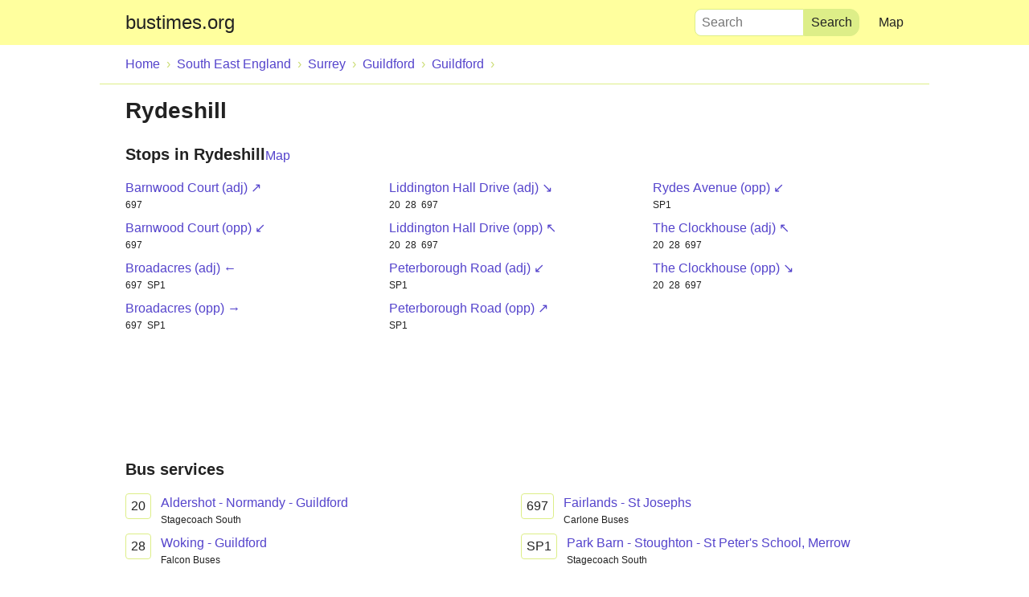

--- FILE ---
content_type: text/html; charset=utf-8
request_url: https://bustimes.org/localities/rydeshill
body_size: 2097
content:
<!doctype html>
<html lang="en-GB">
<head>
<meta charset="utf-8">
<title>Rydeshill – Bus Times</title>
<meta name="viewport" content="width=device-width,initial-scale=1">
<meta name="theme-color" content="#ffff9e" media="(prefers-color-scheme: light)">
<meta name="theme-color" content="#222" media="(prefers-color-scheme: dark)">
<meta name="format-detection" content="telephone=no">


<link rel="canonical" href="https://bustimes.org/localities/rydeshill">


<script type="application/ld+json">{"@context":"http://schema.org","@type":"WebSite","url":"https://bustimes.org","name":"bustimes.org","potentialAction":{"@type":"SearchAction","target":"https://bustimes.org/search?q={q}","query-input":"required name=q"}}</script>

<link rel="icon" sizes="48x48" type="image/png" href="/favicon.ico">
<link rel="icon" sizes="any" type="image/svg+xml" href="/static/svg/bimi.aeab251d5167.svg">
<link rel="manifest" href="/static/manifest.a723b3ad7751.webmanifest">
<link rel="stylesheet" href="/static/dist/css/style.ed3920f84a42.css">

<meta name="twitter:card" content="summary">
<meta name="twitter:site" content="@bustimes_org">





<script src="/static/consent.274a57a8fe15.js"></script>
<script>if(window.top===window.self&&window.location.host==="bustimes.org"&&typeof Array.prototype.includes!=="undefined"){s=document.getElementsByTagName('script')[0];var sc=document.createElement('script');sc.async=true;sc.src='https://cdn.adfirst.media/hb/bustimes.js?v'+Math.floor(new Date().getTime()/600000);s.parentNode.insertBefore(sc,s);}</script>



<script async src="https://umami.bustimes.org.uk/script.js" data-website-id="62fea6ac-a287-4ede-962b-5cf0029a8a7b" data-exclude-hash="true"></script>

</head>
<body class="wide">
<script>
(function () {
var a = localStorage && localStorage["map-style"];
var m = window.matchMedia && window.matchMedia("(prefers-color-scheme: dark)").matches;
if ((!a || a === "alidade_satellite") && m || a && a.indexOf("_dark") !== -1) {
document.body.classList.add("dark-mode")
}
})();
</script>

<a href="#content" class="skip">Skip to main content</a>

<header class="site-header">
<div>
<a href="/" class="site-name">bustimes.org</a>
<ul>
<li><a href="/map#16/51.2525/-0.6027">Map</a></li>
</ul>
<form method="GET" action="/search" class="search">
<label>
Search
<input name="q" placeholder="Search" type="search" value="" required>
</label>
<input type="submit" value="Search">
</form>
</div>
</header>

<main>
<ol class="breadcrumb" itemscope itemtype="http://schema.org/BreadcrumbList">
<li itemprop="itemListElement" itemscope itemtype="http://schema.org/ListItem">
<a itemprop="item" href="/">
<span itemprop="name">Home</span>
</a><meta itemprop="position" content="0"></li><li itemprop="itemListElement" itemscope itemtype="http://schema.org/ListItem"><a itemprop="item" href="/regions/SE">
<span itemprop="name">South East England</span>
</a><meta itemprop="position" content="1"></li><li itemprop="itemListElement" itemscope itemtype="http://schema.org/ListItem"><a itemprop="item" href="/areas/102">
<span itemprop="name">Surrey</span>
</a><meta itemprop="position" content="2"></li><li itemprop="itemListElement" itemscope itemtype="http://schema.org/ListItem"><a itemprop="item" href="/districts/91">
<span itemprop="name">Guildford</span>
</a><meta itemprop="position" content="3"></li><li itemprop="itemListElement" itemscope itemtype="http://schema.org/ListItem"><a itemprop="item" href="/localities/guildford-surrey">
<span itemprop="name">Guildford</span>
</a><meta itemprop="position" content="4"></li>
</ol>

<div id="content">


<h1>Rydeshill</h1>




<section>
<header>
<h2>Stops in Rydeshill</h2>

<a href="/map#16/51.2525/-0.6027">Map</a>

</header>
<ul class="has-smalls long">

<li>
<a href="/stops/40004407471A">
<span>

Barnwood Court (adj) ↗

</span>

<small>697</small>

</a>
</li>

<li>
<a href="/stops/40004407471B">
<span>

Barnwood Court (opp) ↙

</span>

<small>697</small>

</a>
</li>

<li>
<a href="/stops/40004407110B">
<span>

Broadacres (adj) ←

</span>

<small>697</small>

<small>SP1</small>

</a>
</li>

<li>
<a href="/stops/40004407110A">
<span>

Broadacres (opp) →

</span>

<small>697</small>

<small>SP1</small>

</a>
</li>

<li>
<a href="/stops/40004407098B">
<span>

Liddington Hall Drive (adj) ↘

</span>

<small>20</small>

<small>28</small>

<small>697</small>

</a>
</li>

<li>
<a href="/stops/40004407098A">
<span>

Liddington Hall Drive (opp) ↖

</span>

<small>20</small>

<small>28</small>

<small>697</small>

</a>
</li>

<li>
<a href="/stops/40004407143D">
<span>

Peterborough Road (adj) ↙

</span>

<small>SP1</small>

</a>
</li>

<li>
<a href="/stops/40004407143C">
<span>

Peterborough Road (opp) ↗

</span>

<small>SP1</small>

</a>
</li>

<li>
<a href="/stops/40004412031A">
<span>

Rydes Avenue (opp) ↙

</span>

<small>SP1</small>

</a>
</li>

<li>
<a href="/stops/40004407143A">
<span>

The Clockhouse (adj) ↖

</span>

<small>20</small>

<small>28</small>

<small>697</small>

</a>
</li>

<li>
<a href="/stops/40004407143B">
<span>

The Clockhouse (opp) ↘

</span>

<small>20</small>

<small>28</small>

<small>697</small>

</a>
</li>

</ul>

</section>


<div class="ad-wrapper">
<div id="AFM_inContentTop_ad"></div>
</div>


<h2>Bus services
</h2>
<style>

</style>
<ul class="long wide has-smalls">

<li><a href="/services/kite-aldershot-guildford-3">
<span class="names">



<strong class="name">
20
</strong>




</span>
<span class="description">
Aldershot - Normandy - Guildford
</span>

<small>Stagecoach South</small>

</a></li>

<li><a href="/services/28-woking-guildford">
<span class="names">



<strong class="name">
28
</strong>




</span>
<span class="description">
Woking - Guildford
</span>

<small>Falcon Buses</small>

</a></li>

<li><a href="/services/697-onslow-village-guildford-st-josephs-school">
<span class="names">



<strong class="name">
697
</strong>




</span>
<span class="description">
Fairlands - St Josephs
</span>

<small>Carlone Buses</small>

</a></li>

<li><a href="/services/sp1-woodbridge-hill-stoughton-st-peters-school-mer">
<span class="names">



<strong class="name">
SP1
</strong>




</span>
<span class="description">
Park Barn - Stoughton - St Peter&#x27;s School, Merrow
</span>

<small>Stagecoach South</small>

</a></li>

</ul>






</div>
</main>


<footer>

<ul>
<li><a href="/contact">Contact</a></li>
<li><a href="/data">Data sources</a></li>
<li><a href="https://status.bustimes.org">Status</a></li>
<li><a href="/privacy">Privacy policy</a></li>
<li><a href="javascript:window.__tcfapi('displayConsentUi',2,function(){})">Privacy settings</a></li>
</ul>
</footer>




</body>
</html>


--- FILE ---
content_type: text/css; charset="utf-8"
request_url: https://bustimes.org/static/dist/css/style.ed3920f84a42.css
body_size: 5607
content:
:root{--brand-color:#ffff9e;--brand-color-darker:#de8;--brand-color-darker-darker:#cd7;--border-color:var(--brand-color-darker);--border-color-darker:var(--brand-color-darker-darker);--black:#000;--white:#fff;--red:red;--background-color:var(--white);--text-color:#222;--link-color:#54c;--active-link-color:var(--black);--summary-marker-color:var(--border-color);--lightningcss-light:initial;--lightningcss-dark: ;--lightningcss-light:initial;--lightningcss-dark: ;color-scheme:light}.dark-mode{--brand-color:#444;--brand-color-darker:#555;--brand-color-darker-darker:#666;--border-color:#444;--border-color-darker:#555;--background-color:#222;--text-color:#fff;--link-color:#e4bfff;--active-link-color:#fff;--summary-marker-color:#eee;--lightningcss-light: ;--lightningcss-dark:initial;--lightningcss-light: ;--lightningcss-dark:initial;color-scheme:dark}body{background:var(--background-color);color:var(--text-color);accent-color:var(--brand-color-darker);margin:0;font-family:-apple-system,BlinkMacSystemFont,Aptos,Segoe UI Variable,Segoe UI,Roboto,Helvetica Neue,Helvetica,Arial,sans-serif;font-size:16px;line-height:1.5}.skip{text-align:center;height:0;display:block;overflow:hidden}.skip:focus{height:auto}code,pre{font-family:ui-monospace,Monaco,Consolas,monospace;font-size:14px}header,main,footer{display:block}main{margin:0 auto;padding:0 16px}a{color:var(--link-color);text-decoration:none}a:hover,a:focus{text-decoration-skip-ink:auto;text-decoration:underline}a:active{background-color:var(--brand-color);color:var(--active-link-color)}abbr{cursor:help;font-weight:700;text-decoration:none}kbd{font:inherit;border:1px solid #ccc;border-radius:.5em;padding:.25em}label{cursor:pointer}details{margin:1em 0}summary{cursor:pointer;font-weight:700}summary::marker{color:var(--border-color-darker)}.cf-turnstile{margin-top:-1em}.errorlist:not(.nonfield){color:red;float:right;margin:0;font-size:14px}.errorlist.nonfield{float:none;border:1px solid red;padding:1em}#id_features{margin-top:-.5em}#id_reg,#id_previous_reg{text-transform:uppercase}body .select2-container .select2-selection{background:var(--background-color);border-color:var(--border-color);border-radius:8px;height:34px}body .select2-container .select2-selection .select2-selection__rendered{color:var(--text-color);line-height:32px}body .select2-container .select2-selection .select2-selection__arrow{height:32px}body .select2-container .select2-selection .livery{margin-top:-2px}body .select2-dropdown{background:var(--background-color)}.site-header{background:var(--brand-color);position:relative;overflow:hidden}.site-header a{color:var(--header-text-color);padding:16px;line-height:1;display:inline-block}.site-header a:hover{background-color:var(--brand-color-darker);text-decoration:none}.site-header .site-name{font-size:24px}.site-header div{margin:0 auto}.site-header div .site-name{position:absolute}.site-header ul{float:right;margin:0}.site-header ul li{display:inline}.site-header ul a{padding:1em 1em 1em .5em;line-height:1.5em}.site-header .search{float:right}.site-header .search label{padding:16px;line-height:1.5;display:block}.site-header .search label input{z-index:1;border-radius:0;margin:0;position:absolute;top:-48px}.site-header .search label input:focus{border-width:12px 16px;width:100%;top:0;left:0}.site-header .search label+input{display:none}.site-header ul+.search label{padding-right:8px}.search p{display:flex}.search input[type=search]{flex-grow:1;margin-right:8px}h1,h2{margin:1rem 0;line-height:1.2em}h1{font-size:28px}@font-face{font-family:Charles Wright;src:url("../CharlesWright-Bold.0ab05dc7.11b6ae5eb624.woff2")format("woff2"),url("../CharlesWright-Bold.f184838c.3ca48f47ce5d.woff")format("woff")}.reg{text-align:center;color:var(--text-color);font-family:Charles Wright;font-weight:400}h1 .reg{border:1px solid var(--border-color);border-radius:2px;padding:8px 6px 2px;font-size:24px}h2{font-size:20px}section header{align-items:baseline;gap:1em;display:flex}section header h2{margin:.5em 0 0}section header a{line-height:1}h3{font-size:1em}.bulleted li{margin-left:1em;list-style:outside}.button,input[type=submit]{appearance:none;background:var(--brand-color);border:0;border-bottom:1px solid var(--brand-color-darker);color:inherit;font:inherit;border-radius:12px;margin-bottom:1px;padding:4px 8px;display:inline-block;position:relative;top:1px}.button:hover,input[type=submit]:hover{border-bottom-width:2px;margin-bottom:0;text-decoration:none;top:0}.button:focus,.button:active,input[type=submit]:focus,input[type=submit]:active{background-color:var(--brand-color-darker);border-bottom:0;margin-bottom:2px;top:1px}input[type=text],input[type=url],input[type=email],input[type=password],input[type=number],textarea{width:100%;display:block}input[type=text],input[type=url],input[type=number],input[type=email],input[type=password],input[type=search],input[type=date],input[type=time],textarea{appearance:none;background:var(--background-color);border:1px solid var(--border-color);box-sizing:border-box;color:inherit;font:inherit;border-radius:.5em;outline:0;padding:.25em .5em}input[type=text]:focus,input[type=url]:focus,input[type=number]:focus,input[type=email]:focus,input[type=password]:focus,input[type=search]:focus,input[type=date]:focus,input[type=time]:focus,textarea:focus{border-color:var(--border-color-darker)}.errorlist:not(.nonfield)+p input[type=text],.errorlist:not(.nonfield)+p input[type=url],.errorlist:not(.nonfield)+p input[type=number],.errorlist:not(.nonfield)+p input[type=email],.errorlist:not(.nonfield)+p input[type=password],.errorlist:not(.nonfield)+p input[type=search],.errorlist:not(.nonfield)+p input[type=date],.errorlist:not(.nonfield)+p input[type=time],.errorlist:not(.nonfield)+p textarea{border-color:var(--red)}::-webkit-datetime-edit{padding:0}::-webkit-calendar-picker-indicator{margin-left:0}select{appearance:none;background-color:var(--background-color);border:1px solid var(--border-color);color:inherit;font:inherit;background-image:url("data:image/svg+xml;charset=utf8,%3Csvg viewBox='0 0 16 8' width='16' height='8' xmlns='http://www.w3.org/2000/svg'%3E%3Cpolygon points='0,0 4,8 8,0'/%3E%3C/svg%3E");background-position:100%;background-repeat:no-repeat;border-radius:.5em;max-width:100%;padding:.25em 1.5em .25em .25em}select::-ms-expand{display:none}.dark-mode select{background-image:url("data:image/svg+xml;charset=utf8,%3Csvg viewBox='0 0 16 8' width='16' height='8' xmlns='http://www.w3.org/2000/svg'%3E%3Cpolygon fill='%23eee' points='0,0 4,8 8,0'/%3E%3C/svg%3E")}form p select{box-sizing:border-box;width:100%;display:block}.helptext{font-size:14px;display:block}.loading,.htmx-request{opacity:.5}.loading,.loading a,.htmx-request,.htmx-request a{cursor:progress}.prediction{opacity:.6}.groupings{flex-wrap:wrap;gap:1em 2em;margin-top:1em;display:flex}.grouping{flex-grow:1;max-width:100%}.grouping h2{margin-top:0}.timetable-date{flex-wrap:wrap;gap:1em;margin:1em 0;display:flex}.timetable-date select{white-space:wrap;padding:.5em 1.5em .5em .5em}.timetable-date p{margin:0}.timetable-date>div{flex-wrap:wrap;align-items:center;gap:.5em 1em;display:flex}.timetable-date label{white-space:nowrap}input[type=search]::-webkit-search-decoration{-webkit-appearance:none}ul{list-style:none}ul,ol{margin:1em 0;padding:0}dt{font-weight:700}dd{margin:0 0 1em}ol li{margin-bottom:1em}ol ::marker{font-variant-numeric:normal}.rules>li,.history>li{margin-left:1.75em;padding-left:.25em;list-style:decimal}.history ul{flex-wrap:wrap;gap:1em 1.5em;display:flex}.history ul li{margin:0}.history ul strong{display:block}main li{break-inside:avoid}main li>a{text-overflow:ellipsis;white-space:nowrap;padding:.125em 0;display:block;overflow:hidden}.has-smalls li a,.has-smalls li a:hover .name{text-decoration:none}.has-smalls li a:hover span{text-decoration:underline}.has-smalls span{text-overflow:ellipsis;display:block;overflow:hidden}.has-smalls small{color:var(--text-color);float:left;margin-right:.5em;font-size:.75em;display:block}.has-smalls small:last-child{float:none;text-overflow:ellipsis;margin:0;padding-bottom:.33em;overflow:hidden}.bulleted a,main p a,table a{padding:0;display:inline}.bulleted a{white-space:normal}.breadcrumb{border-bottom:1px solid var(--brand-color-darker);white-space:nowrap;margin:0 -1em;padding:.5em 0 0 .5em;overflow:auto}.breadcrumb li{margin:-.5em 0 0;display:inline-block}.breadcrumb li:after{color:var(--border-color-darker);content:"›";vertical-align:middle;padding:0}.breadcrumb li:last-child:after{width:0;padding-right:0}.breadcrumb a{vertical-align:middle;padding:.75em .5em;display:inline-block}.services{column-width:24em;column-gap:1em}.services a{white-space:normal;align-items:center;padding:.5em 0;display:flex}.services a small{color:var(--text-color);white-space:nowrap;margin-left:1em}.services .description{align-content:center}.services a:hover{text-decoration:none}.services a:hover .description{text-decoration:underline}.services a:focus,.services a:active{color:var(--active-link-color)}.names{margin-right:16px;display:flex}.name{border:1px solid var(--border-color);color:var(--text-color);float:left;text-align:center;white-space:nowrap;align-content:center;padding:6px;font-size:16px;font-weight:400;line-height:18px}.name.is-short{padding:6px 8px;font-size:30px;line-height:36px}.name.is-short+.name{white-space:normal;align-content:center}.name:first-child{border-top-left-radius:4px;border-bottom-left-radius:4px}.name:last-of-type{border-top-right-radius:4px;border-bottom-right-radius:4px}.name+.name{border-left:0}.service-header{flex-wrap:wrap;align-items:flex-start;row-gap:8px;display:flex}.service-header .is-short{font-weight:500}.service-header .description{flex-grow:1;flex-basis:70%;align-self:center}.has-smalls .names{float:left;margin-right:.75em}#hugemap{position:absolute;inset:56px 0 0}#hugemap .map-link{background:var(--brand-color);color:var(--header-text-color);padding:1em 1em 1em .5em;text-decoration:none;position:absolute;top:-3.5em;right:0}#hugemap .map-link:hover{background-color:var(--brand-color-darker)}.big-map,.service-map{position:absolute;inset:0}.service-map{background:var(--background-color);box-shadow:var(--background-color) 0 -100px;z-index:1;position:fixed}#map .service-map{display:none}#map:target .service-map{display:block}.ad-wrapper+#map .service-map{margin-top:90px}.sorry{text-align:center;flex-direction:column;justify-content:center;gap:1em;height:100%;padding:0 1em;display:flex}.sorry p{margin:0}.livery{vertical-align:middle;border:1px solid var(--active-link-color);width:2.25em;height:1.5em;display:inline-block}table{border-collapse:collapse}table .is-highlighted{background:var(--brand-color)}.compact{font-size:.875em}.compact td{vertical-align:top}.fleet .livery-cell{padding-left:3.5em;position:relative}.fleet .livery-cell .livery{position:absolute;top:.2em;left:.5em}.fleet td{overflow:hidden}.fleet .trivia{display:none}.fleet .last-seen{max-width:5em}.revisions-list li+li{border-top:1px solid var(--border-color)}.sidebar form{flex-wrap:wrap;gap:1em;margin-bottom:2em;display:flex}.sidebar form p{flex-grow:1;flex-basis:7em;margin:0}.sidebar form .errorlist{display:none}.sidebar form .errorlist+p select,.sidebar form .errorlist+p input{border-color:red}.sidebar form p:last-child{flex-grow:0;flex-basis:0;margin-top:1.5em}.wrap,.wrap a{white-space:normal;overflow-wrap:anywhere}td{border-top:1px solid var(--border-color)}th a,.link a,.fleet a{margin:-.25em -.5em;padding:.25em .5em;display:block}.stop-name[rowspan="2"] a{padding:1.25em 0}th,td{border-left:1px solid var(--border-color);text-align:left;padding:.25em .5em}th:first-child,td:first-child{border-left:0;padding-left:0}th:first-child a,td:first-child a{margin-left:0;padding-left:0}th:last-child,td:last-child{padding-right:0}th:last-child a,td:last-child a{margin-right:0;padding-right:0}thead th{vertical-align:bottom;padding-top:0}tr:target{background:var(--brand-color)}.table-wrapper{margin:0 -1em;overflow-x:auto}.table-wrapper table{border-collapse:separate;border-spacing:0;white-space:nowrap;padding:0 1rem}.nowrap{white-space:nowrap}#timetable{margin-top:1em}.timetable-wrapper-wrapper{margin:1em 0;font-size:.875em}.timetable-wrapper-wrapper input{margin:0}.timetable-wrapper-wrapper label{margin-right:1em;padding-left:.5em}.timetable-wrapper{margin:1em -1.14em 0;position:relative;overflow-x:auto}.timetable-wrapper--wide{margin-left:0}input:not(:checked)+label+.timetable-wrapper .minor,input:not(:checked)+label+.route .minor{display:none}input:not(:checked)+label+.timetable-wrapper .od,input:not(:checked)+label+.timetable-wrapper .referrer,input:not(:checked)+label+.timetable-wrapper .referrer+.dep,input:not(:checked)+label+.route .od,input:not(:checked)+label+.route .referrer,input:not(:checked)+label+.route .referrer+.dep{display:table-row}.timetable{border-collapse:separate;border-spacing:0;padding:0 1.14em}.timetable-wrapper--wide .timetable{padding-left:0}.timetable .then-every{width:0}.timetable tbody td{font-variant-numeric:tabular-nums;border-left:0}.timetable td,.timetable th{height:1.5em}.timetable tbody tr:first-child td,.timetable tbody tr:first-child th{border-top:0}.timetable .referrer td,.timetable .referrer th,.timetable .referrer+.dep td,.timetable .referrer+.dep th{background:var(--brand-color)}.timetable .referrer .then-every,.timetable .referrer+.dep .then-every{background:0 0}.timetable .referrer a,.timetable .referrer+.dep a{color:var(--active-link-color)}.timetable thead th{border-top:0;border-bottom:1px solid var(--border-color);text-align:right;padding-right:.5em}.timetable thead td{border:1px solid var(--border-color);text-align:center;border-width:0 1px 1px 0}.timetable thead td:last-child{border-right:0}.timetable tfoot td{border:1px solid var(--border-color);vertical-align:top;border-width:1px 1px 0 0}.timetable tfoot td:last-child{border-right:0}.timetable .dep th,.timetable .dep td,.timetable .minor+.minor th,.timetable .minor+.minor td{border-top:0}.timetable .dep td:first-child{padding-left:.5em}.timetable .minor .stop-name{padding-left:1em}.timetable .minor .stop-name a{margin-left:-1em;padding-left:1em}.timetable th{background:var(--background-color);border-right:1px solid var(--border-color);border-top:1px solid var(--border-color);white-space:nowrap;font-weight:400}.timetable-wrapper--wide .stop-name,.timetable-wrapper--wide th{max-width:calc(100vw - 14em);position:sticky;left:0;overflow:hidden}.route a{margin-left:1em}.route li:before{border:3px solid var(--border-color);content:" ";border-width:3px 0 0 3px;width:6px;height:1.75em;margin-top:.85em;display:block;position:absolute}.route li:last-child:before{height:0}.route .minor a{margin-left:2em;font-size:.875em}.route .minor:before{border-top-width:1px;width:1em}.journey-map{position:absolute;inset:0}.has-sidebar{bottom:45%}.no-stops{bottom:248px}.map-sidebar{padding:1em 1em 100px;position:absolute;inset:55% 0 0;overflow:auto}.no-stops+.map-sidebar{height:132px;top:auto}.map-sidebar .navigation{overflow:hidden}.trip-timetable .breadcrumb{border:0;margin:-1em -1em 1em;padding-top:.65em;padding-left:.5em}.trip-timetable .breadcrumb a{padding:.25em .5em}.trip-timetable label+table{margin-top:-2em}.trip-timetable table{table-layout:fixed;width:100%}.trip-timetable tbody{white-space:nowrap}.trip-timetable th,.trip-timetable td{width:48px;padding:4px 8px}.trip-timetable th{border:0;border-bottom:1px solid var(--border-color);font-size:12px}.trip-timetable .stop-name{width:auto}.trip-timetable td{border-left:1px solid var(--border-color)}.trip-timetable td:last-child{padding-right:0}.trip-timetable .stop-name{border-left:0;padding-left:0}.trip-timetable .stop-name a{margin:-4px -8px -4px 0;padding:4px 8px 4px 0;display:block;overflow:hidden}.trip-timetable .minor{font-size:14px}.trip-timetable .minor+.minor td{border-top:0}.trip-timetable .previous,.trip-timetable .next{margin:0}.trip-timetable .is-highlighted a{color:var(--active-link-color)}.credit{clear:both;overflow-wrap:anywhere;font-size:.875em}.aside{clear:right;margin-top:1em}.aside:first-child{margin-top:0}.aside table{margin:0 -.5em}.aside th{vertical-align:bottom;border:0;padding:0 0 0 .5rem;font-size:.75em}.aside td{vertical-align:top;border:0;padding:.125em .5em}.aside td:nth-child(2){width:100%}.aside td:last-child{white-space:nowrap}.aside td a{margin:-.125em -.5em;padding:.125em .5em;display:block}.aside h2{margin:.25em 0 .5em}.aside h3{margin:1em 0 0}.aside p{margin:.5em 0}.aside ul{margin:0}.aside .credit{text-align:right;margin:.3em 0 0;font-size:.75em}.aside form{gap:.5em;margin-bottom:.5em;display:flex}.aside input{flex-grow:1}.aside .vehicle{font-size:.75em}.maplibregl-popup-content time,.tabular,#fare-table td,.aside td,.trip-timetable td{font-variant-numeric:tabular-nums}.message{border:1px solid var(--border-color);padding:1em}.message p{margin-top:0}.situations{border:1px solid var(--border-color);border-bottom:0;margin:1em 0}.situations .situation{border-bottom:1px solid var(--border-color);margin:0;padding:1em}.situations .situation p:first-child{margin-top:0}.situations .situation p:last-child{margin-bottom:0}.situations summary{margin:-1em;padding:1em}.situations .dates{margin-left:1em;font-weight:400;display:inline-block}.ticket{border:1px solid var(--border-color);color:inherit;margin-bottom:-1px;padding:1em;display:block;position:relative}.ticket:hover{border-color:var(--brand-color-darker-darker);z-index:1;text-decoration:none}.ticket h2,.ticket h3{margin:0;display:inline-block}.ticket p{margin-bottom:0}.ticket .price{float:right;margin:0}.contact-details{overflow-wrap:anywhere;flex-wrap:wrap;gap:1em;display:flex}.contact-details dt{font-size:12px}.contact-details dd{margin:0}.contact-details .livery{float:left;margin-right:.25em}.previous{float:left}.next{float:right}nav{margin:1em auto;overflow:hidden}nav ul,nav p{margin:0}.ad-wrapper{text-align:center;min-height:120px;margin:1em 0 10px}.ad-wrapper iframe{vertical-align:bottom}@media (min-height:480px){.ad-wrapper{pointer-events:none;z-index:9999;position:sticky;top:0}.ad-wrapper iframe{background:var(--background-color);pointer-events:auto}}#content{margin-bottom:1.5em}.no-scroll{overflow:hidden}body.has-overlay{position:relative;overflow:hidden}body.has-overlay #AFM_inContentTop_ad{z-index:9999;pointer-events:auto;background:var(--background-color);width:100%;height:90px;position:fixed;top:0;left:0;overflow:hidden}body.has-overlay #timetable{content-visibility:hidden}.horizontal li,footer li{display:inline-block}.horizontal li a,footer li a{display:inline}.horizontal li:after,footer li:after{color:var(--border-color-darker);content:"  · ";font-weight:700}.horizontal li:last-child:after,footer li:last-child:after{display:none}li[title=NaPTAN\ code],li[title=ATCO\ code]{font-variant-numeric:slashed-zero}.tabs{border-bottom:1px solid var(--brand-color-darker);margin:1em -.75em;display:flex;overflow:auto}.tabs>li{box-shadow:inset 0 -4px var(--brand-color-darker);float:left;margin:0 .75em;padding-top:.25em;padding-bottom:.75em}.tabs>li>a{box-shadow:inset 0 -4px var(--background-color);margin:-.25em -.75em -.75em;padding:.25em .75em .75em}.regions li{padding:.125em 0}.regions a{margin:-.125em 0}.regions ul{margin:.25em 0 .25em 1em}footer{clear:both;text-align:center;margin-top:1.5em;margin-bottom:100px}footer ul{border-top:1px solid var(--brand-color-darker);clear:both;white-space:nowrap;margin:0;padding:1em;font-size:.75em;overflow:hidden}footer ul a{padding:1.2em .25em}.no-ads .service-map{margin-top:0}.no-ads footer{margin-bottom:0}.no-ads .ad-wrapper{display:none}@media (min-width:30em){.site-header ul a{padding-left:1em}.site-header .search{padding-right:1em;position:relative;top:.7em}.site-header .search label{float:left;width:8em;padding:0;position:relative}.site-header .search input[type=search]{border:1px solid var(--brand-color-darker);border-top-left-radius:.5em;border-bottom-left-radius:.5em;width:100%;top:0;left:0}.site-header .search input[type=search]:focus{border-width:1px}.site-header .search input[type=submit]{background:var(--brand-color-darker);border:1px solid var(--brand-color-darker);float:right;border-top-left-radius:0;border-bottom-left-radius:0;margin:0;display:block;top:0}.site-header ul+.search{padding-right:.5em}#hugemap .map-link{padding-left:1em}.long{column-count:2}.long.wide{column-count:1}}@media (min-width:48em){header .search label{width:10em}.narrow header div{width:47.5em}.narrow main{width:45.5em}.panes{justify-content:space-between;margin:-1em 0;display:flex}.contact-details{margin-top:1em}.contact-details p{break-inside:avoid;margin-top:0}.asides{flex-wrap:wrap;justify-content:space-between;column-gap:2em;display:flex}.aside{flex-grow:1;flex-basis:0;min-width:300px;margin-top:0}.fleet .trivia{display:table-cell}.has-sidebar,.map-sidebar{height:auto;margin:0;position:absolute}.has-sidebar{bottom:0;left:40%;right:0}.map-sidebar{box-sizing:border-box;width:40%;top:0;overflow:auto}.journey-map+.map-sidebar{padding-top:3em;top:0}}@media (min-width:62.5em){.site-header div{padding:0 1em}main{padding:0 2em}.table-wrapper{margin:0 -2em}.table-wrapper table{padding:0 2rem}.breadcrumb{margin:0 -2em;padding-left:1.5em}.wide .site-header div{width:62.5em}.wide main{max-width:60.5em}.timetable-wrapper{margin-right:-2.28em}.timetable{padding-right:2.28em}.long{column-count:3}.long.wide{column-count:2}.has-sidebar{left:30%}.map-sidebar{width:30%}}@media print{header,.breadcrumb,.tabs,input,label,.ad-wrapper,.qc-cmp2-container,footer{display:none}body #stickyAdContainer{display:none!important}body,a{color:#000}main{width:auto;margin:0;padding:0}h1{margin-top:0;font-size:1.75em}.timetable-date select{border:0;height:auto;padding:0}.timetable-date:after{display:none}.timetable-wrapper{margin-top:0}.table-wrapper,.timetable-wrapper{overflow:visible}.timetable thead td,.timetable td,.timetable th{border-color:#eee}}@media (min-width:970px){.narrow .ad-wrapper{margin:1em -121px 10px}}.dark-mode #closeBox circle{fill:#fff!important}.dark-mode #closeBox path{fill:#000!important}.dark-mode #AFM_stickyFooter_ad.drawBorder{border-color:#000}.dark-mode body #AFM_inContentTop_ad iframe{box-shadow:none}
/*# sourceMappingURL=style.css.f2e66d26d548.map */


--- FILE ---
content_type: text/javascript
request_url: https://rumcdn.geoedge.be/743a63be-4391-4edf-b398-4749ac9e681e/grumi.js
body_size: 100732
content:
var grumiInstance = window.grumiInstance || { q: [] };
(function createInstance (window, document, options = { shouldPostponeSample: false }) {
	!function r(i,o,a){function s(n,e){if(!o[n]){if(!i[n]){var t="function"==typeof require&&require;if(!e&&t)return t(n,!0);if(c)return c(n,!0);throw new Error("Cannot find module '"+n+"'")}e=o[n]={exports:{}};i[n][0].call(e.exports,function(e){var t=i[n][1][e];return s(t||e)},e,e.exports,r,i,o,a)}return o[n].exports}for(var c="function"==typeof require&&require,e=0;e<a.length;e++)s(a[e]);return s}({1:[function(e,t,n){var r=e("./config.js"),i=e("./utils.js");t.exports={didAmazonWin:function(e){var t=e.meta&&e.meta.adv,n=e.preWinningAmazonBid;return n&&(t=t,!i.isEmptyObj(r.amazonAdvIds)&&r.amazonAdvIds[t]||(t=e.tag,e=n.amzniid,t.includes("apstag.renderImp(")&&t.includes(e)))},setAmazonParametersToSession:function(e){var t=e.preWinningAmazonBid;e.pbAdId=void 0,e.hbCid=t.crid||"N/A",e.pbBidder=t.amznp,e.hbCpm=t.amznbid,e.hbVendor="A9",e.hbTag=!0}}},{"./config.js":5,"./utils.js":24}],2:[function(e,t,n){var l=e("./session"),r=e("./urlParser.js"),m=e("./utils.js"),i=e("./domUtils.js").isIframe,f=e("./htmlParser.js"),g=e("./blackList").match,h=e("./ajax.js").sendEvent,o=".amazon-adsystem.com",a="/dtb/admi",s="googleads.g.doubleclick.net",e="/pagead/",c=["/pagead/adfetch",e+"ads"],d=/<iframe[^>]*src=['"]https*:\/\/ads.\w+.criteo.com\/delivery\/r\/.+<\/iframe>/g,u={};var p={adsense:{type:"jsonp",callbackName:"a"+ +new Date,getJsUrl:function(e,t){return e.replace("output=html","output=json_html")+"&callback="+t},getHtml:function(e){e=e[m.keys(e)[0]];return e&&e._html_},shouldRender:function(e){var e=e[m.keys(e)[0]],t=e&&e._html_,n=e&&e._snippet_,e=e&&e._empty_;return n&&t||e&&t}},amazon:{type:"jsonp",callbackName:"apstag.renderImp",getJsUrl:function(e){return e.replace("/admi?","/admj?").replace("&ep=%7B%22ce%22%3A%221%22%7D","")},getHtml:function(e){return e.html},shouldRender:function(e){return e.html}},criteo:{type:"js",getJsHtml:function(e){var t,n=e.match(d);return n&&(t=(t=n[0].replace(/iframe/g,"script")).replace(/afr.php|display.aspx/g,"ajs.php")),e.replace(d,t)},shouldRender:function(e){return"loading"===e.readyState}}};function y(e){var t,n=e.url,e=e.html;return n&&((n=r.parse(n)).hostname===s&&-1<c.indexOf(n.pathname)&&(t="adsense"),-1<n.hostname.indexOf(o))&&-1<n.pathname.indexOf(a)&&(t="amazon"),(t=e&&e.match(d)?"criteo":t)||!1}function v(r,i,o,a){e=i,t=o;var e,t,n,s=function(){e.src=t,h({type:"adfetch-error",meta:JSON.stringify(l.meta)})},c=window,d=r.callbackName,u=function(e){var t,n=r.getHtml(e),e=(l.bustedUrl=o,l.bustedTag=n,r.shouldRender(e));t=n,(t=f.parse(t))&&t.querySelectorAll&&(t=m.map(t.querySelectorAll("[src], [href]"),function(e){return e.src||e.href}),m.find(t,function(e){return g(e).match}))&&h({type:"adfetch",meta:JSON.stringify(l.meta)}),!a(n)&&e?(t=n,"srcdoc"in(e=i)?e.srcdoc=t:((e=e.contentWindow.document).open(),e.write(t),e.close())):s()};for(d=d.split("."),n=0;n<d.length-1;n++)c[d[n]]={},c=c[d[n]];c[d[n]]=u;var u=r.getJsUrl(o,r.callbackName),p=document.createElement("script");p.src=u,p.onerror=s,p.onload=function(){h({type:"adfetch-loaded",meta:JSON.stringify(l.meta)})},document.scripts[0].parentNode.insertBefore(p,null)}t.exports={shouldBust:function(e){var t,n=e.iframe,r=e.url,e=e.html,r=(r&&n&&(t=i(n)&&!u[n.id]&&y({url:r}),u[n.id]=!0),y({html:e}));return t||r},bust:function(e){var t=e.iframe,n=e.url,r=e.html,i=e.doc,o=e.inspectHtml;return"jsonp"===(e=p[y(e)]).type?v(e,t,n,o):"js"===e.type?(t=i,n=r,i=(o=e).getJsHtml(n),l.bustedTag=n,!!o.shouldRender(t)&&(t.write(i),!0)):void 0},checkAndBustFriendlyAmazonFrame:function(e,t){(e=e.defaultView&&e.defaultView.frameElement&&e.defaultView.frameElement.id)&&e.startsWith("apstag")&&(l.bustedTag=t)}}},{"./ajax.js":3,"./blackList":4,"./domUtils.js":8,"./htmlParser.js":13,"./session":21,"./urlParser.js":23,"./utils.js":24}],3:[function(e,t,n){var i=e("./utils.js"),o=e("./config.js"),r=e("./session.js"),a=e("./domUtils.js"),s=e("./jsUtils.js"),c=e("./methodCombinators.js").before,d=e("./tagSelector.js").getTag,u=e("./constants.js"),e=e("./natives.js"),p=e.fetch,l=e.XMLHttpRequest,m=e.Request,f=e.TextEncoder,g=e.postMessage,h=[];function y(e,t){e(t)}function v(t=null){i.forEach(h,function(e){y(e,t)}),h.push=y}function b(e){return e.key=r.key,e.imp=e.imp||r.imp,e.c_ver=o.c_ver,e.w_ver=r.wver,e.w_type=r.wtype,e.b_ver=o.b_ver,e.ver=o.ver,e.loc=location.href,e.ref=document.referrer,e.sp=r.sp||"dfp",e.cust_imp=r.cust_imp,e.cust1=r.meta.cust1,e.cust2=r.meta.cust2,e.cust3=r.meta.cust3,e.caid=r.meta.caid,e.scriptId=r.scriptId,e.crossOrigin=!a.isSameOriginWin(top),e.debug=r.debug,"dfp"===r.sp&&(e.qid=r.meta.qid),e.cdn=o.cdn||void 0,o.accountType!==u.NET&&(e.cid=r.meta&&r.meta.cr||123456,e.li=r.meta.li,e.ord=r.meta.ord,e.ygIds=r.meta.ygIds),e.at=o.accountType.charAt(0),r.hbTag&&(e.hbTag=!0,e.hbVendor=r.hbVendor,e.hbCid=r.hbCid,e.hbAdId=r.pbAdId,e.hbBidder=r.pbBidder,e.hbCpm=r.hbCpm,e.hbCurrency=r.hbCurrency),"boolean"==typeof r.meta.isAfc&&(e.isAfc=r.meta.isAfc,e.isAmp=r.meta.isAmp),r.meta.hasOwnProperty("isEBDA")&&"%"!==r.meta.isEBDA.charAt(0)&&(e.isEBDA=r.meta.isEBDA),r.pimp&&"%_pimp%"!==r.pimp&&(e.pimp=r.pimp),void 0!==r.pl&&(e.preloaded=r.pl),e.site=r.site||a.getTopHostname(),e.site&&-1<e.site.indexOf("safeframe.googlesyndication.com")&&(e.site="safeframe.googlesyndication.com"),e.isc=r.isc,r.adt&&(e.adt=r.adt),r.isCXM&&(e.isCXM=!0),e.ts=+new Date,e.bdTs=o.bdTs,e}function w(t,n){var r=[],e=i.keys(t);return void 0===n&&(n={},i.forEach(e,function(e){void 0!==t[e]&&void 0===n[e]&&r.push(e+"="+encodeURIComponent(t[e]))})),r.join("&")}function E(e){e=i.removeCaspr(e),e=r.doubleWrapperInfo.isDoubleWrapper?i.removeWrapperXMP(e):e;return e=4e5<e.length?e.slice(0,4e5):e}function j(t){return function(){var e=arguments[0];return e.html&&(e.html=E(e.html)),e.tag&&(e.tag=E(e.tag)),t.apply(this,arguments)}}e=c(function(e){var t;e.hasOwnProperty("byRate")&&!e.byRate||(t=a.getAllUrlsFromAllWindows(),"sample"!==e.r&&"sample"!==e.bdmn&&t.push(e.r),e[r.isPAPI&&"imaj"!==r.sp?"vast_content":"tag"]=d(),e.urls=JSON.stringify(t),e.hc=r.hc,e.vastUrls=JSON.stringify(r.vastUrls),delete e.byRate)}),c=c(function(e){e.meta=JSON.stringify(r.meta),e.client_size=r.client_size});function O(e,t){var n=new l;n.open("POST",e),n.setRequestHeader("Content-type","application/x-www-form-urlencoded"),n.send(w(t))}function A(t,e){return o=e,new Promise(function(t,e){var n=(new f).encode(w(o)),r=new CompressionStream("gzip"),i=r.writable.getWriter();i.write(n),i.close(),new Response(r.readable).arrayBuffer().then(function(e){t(e)}).catch(e)}).then(function(e){e=new m(t,{method:"POST",body:e,mode:"no-cors",headers:{"Content-type":"application/x-www-form-urlencoded","Accept-Language":"gzip"}});p(e)});var o}function T(e,t){p&&window.CompressionStream?A(e,t).catch(function(){O(e,t)}):O(e,t)}function _(e,t){r.hasFrameApi&&!r.frameApi?g.call(r.targetWindow,{key:r.key,request:{url:e,data:t}},"*"):T(e,t)}r.frameApi&&r.targetWindow.addEventListener("message",function(e){var t=e.data;t.key===r.key&&t.request&&(T((t=t.request).url,t.data),e.stopImmediatePropagation())});var I,x={};function k(r){return function(n){h.push(function(e){if(e&&e(n),n=b(n),-1!==r.indexOf(o.reportEndpoint,r.length-o.reportEndpoint.length)){var t=r+w(n,{r:!0,html:!0,ts:!0});if(!0===x[t]&&!(n.rbu||n.is||3===n.rdType||n.et))return}x[t]=!0,_(r,n)})}}let S="https:",C=S+o.apiUrl+o.reportEndpoint;t.exports={sendInit:s.once(c(k(S+o.apiUrl+o.initEndpoint))),sendReport:e(j(k(S+o.apiUrl+o.reportEndpoint))),sendError:k(S+o.apiUrl+o.errEndpoint),sendDebug:k(S+o.apiUrl+o.dbgEndpoint),sendStats:k(S+o.apiUrl+(o.statsEndpoint||"stats")),sendEvent:(I=k(S+o.apiUrl+o.evEndpoint),function(e,t){var n=o.rates||{default:.004},t=t||n[e.type]||n.default;Math.random()<=t&&I(e)}),buildRbuReport:e(j(b)),sendRbuReport:_,processQueue:v,processQueueAndResetState:function(){h.push!==y&&v(),h=[]},setReportsEndPointAsFinished:function(){x[C]=!0},setReportsEndPointAsCleared:function(){delete x[C]}}},{"./config.js":5,"./constants.js":6,"./domUtils.js":8,"./jsUtils.js":14,"./methodCombinators.js":16,"./natives.js":17,"./session.js":21,"./tagSelector.js":22,"./utils.js":24}],4:[function(e,t,n){var d=e("./utils.js"),r=e("./config.js"),u=e("./urlParser.js"),i=r.domains,o=r.clkDomains,e=r.bidders,a=r.patterns.wildcards;var s,p={match:!1};function l(e,t,n){return{match:!0,bdmn:e,ver:t,bcid:n}}function m(e){return e.split("").reverse().join("")}function f(n,e){var t,r;return-1<e.indexOf("*")?(t=e.split("*"),r=-1,d.every(t,function(e){var e=n.indexOf(e,r+1),t=r<e;return r=e,t})):-1<n.indexOf(e)}function g(e,t,n){return d.find(e,t)||d.find(e,n)}function h(e){return e&&"1"===e.charAt(0)}function c(c){return function(e){var n,r,i,e=u.parse(e),t=e&&e.hostname,o=e&&[e.pathname,e.search,e.hash].join("");if(t){t=[t].concat((e=(e=t).split("."),d.fluent(e).map(function(e,t,n){return n.shift(),n.join(".")}).val())),e=d.map(t,m),t=d.filter(e,function(e){return void 0!==c[e]});if(t&&t.length){if(e=d.find(t,function(e){return"string"==typeof c[e]}))return l(m(e),c[e]);var a=d.filter(t,function(e){return"object"==typeof c[e]}),s=d.map(a,function(e){return c[e]}),e=d.find(s,function(t,e){return r=g(d.keys(t),function(e){return f(o,e)&&h(t[e])},function(e){return f(o,e)}),n=m(a[e]),""===r&&(e=s[e],i=l(n,e[r])),r});if(e)return l(n,e[r],r);if(i)return i}}return p}}function y(e){e=e.substring(2).split("$");return d.map(e,function(e){return e.split(":")[0]})}t.exports={match:function(e,t){var n=c(i);return t&&"IFRAME"===t.toUpperCase()&&(t=c(o)(e)).match?(t.rdType=2,t):n(e)},matchHB:(s=c(e),function(e){var e=e.split(":"),t=e[0],e=e[1],e="https://"+m(t+".com")+"/"+e,e=s(e);return e.match&&(e.bdmn=t),e}),matchAgainst:c,matchPattern:function(t){var e=g(d.keys(a),function(e){return f(t,e)&&h(a[e])},function(e){return f(t,e)});return e?l("pattern",a[e],e):p},isBlocking:h,getTriggerTypes:y,removeTriggerType:function(e,t){var n,r=(i=y(e.ver)).includes(t),i=1<i.length;return r?i?(e.ver=(n=t,(r=e.ver).length<2||"0"!==r[0]&&"1"!==r[0]||"#"!==r[1]||(i=r.substring(0,2),1===(t=r.substring(2).split("$")).length)?r:0===(r=t.filter(function(e){var t=e.indexOf(":");return-1===t||e.substring(0,t)!==n})).length?i.slice(0,-1):i+r.join("$")),e):p:e}}},{"./config.js":5,"./urlParser.js":23,"./utils.js":24}],5:[function(e,t,n){t.exports={"ver":"0.1","b_ver":"0.5.480","blocking":true,"rbu":1,"rbuConfig":{"thankYou":{"fontColor":"#000000","backgroundColor":"#FFFFFF","message":"Thank you for reporting this ad"},"popup":{"report":{"fontColor":"#FFFFFF","backgroundColor":"#3180F9"},"fontColor":"#000000","backgroundColor":"#FFFFFF","text":"What's wrong with this ad?","reasons":[{"label":"Broken Ad","value":"BROKEN_AD"},{"label":"Deceptive or Misleading","value":"DECEPTIVE"},{"label":"I Don’t Like the Ad Content","value":"DISLIKE_AD"},{"label":"Other","value":"OTHER"}]},"widget":{"fontColor":"#000000","backgroundColor":"#FFFFFF","hoverText":"Report this Ad","widgetIcon":"[data-uri]"}},"silentRbu":0,"signableHosts":[],"onRbu":1,"samplePercent":0,"debug":true,"accountType":"publisher","impSampleRate":0.007,"statRate":0.05,"apiUrl":"//gw.geoedge.be/api/","initEndpoint":"init","reportEndpoint":"report","statsEndpoint":"stats","errEndpoint":"error","dbgEndpoint":"debug","evEndpoint":"event","filteredAdvertisersEndpoint":"v1/config/filtered-advertisers","rdrBlock":true,"ipUrl":"//rumcdn.geoedge.be/grumi-ip.js","altTags":[],"hostFilter":[],"maxHtmlSize":0.4,"reporting":true,"advs":{},"creativeWhitelist":{},"heavyAd":true,"cdn":"cloudfront","domains":{"moc.buhecnadiugssenllew":"1#1:64693","moc.ruzah-konib.3rt":"1#1:64693","moc.btrtnenitnoctniop":"1#1:64693","zib.tegratda.btr.dibver":"1#1:64693","moc.xinus-lepat.2rt":"1#1:64693","moc.gatbm.ndc":"1#1:64693","ten.dferuza.10z.fc7cmdkfeeva0hya-eex":"1#1:64693","ecaps.zkzr24vbli":"1#1:64693","evil.eciovamzalp":"1#1:64693","moc.aidemlatigidytiliga.4v-ue-btr":"1#1:64693","moc.niemskcub.og":"1#1:64693","ten.notkcilc":"1#1:64693","moc.betasam.sj":"1#1:64693","ecaps.cisom":"1#1:64693","moc.ur.kculagem":"1#1:64693","pot.wtihvaalqi":"1#1:64693","pot.uehcetretni":"1#1:64693","pot.qampylrgjshz":"1#1:64693","pot.fi3eusc":"1#1:64693","moc.tnanmereltrutcimarec":"1#1:64693","oi.citamdib.711sda":"1#1:64693","ten.tnorfduolc.a7ftfuq9zux42d":"1#1:64693","latigid.tnioplaog":"1#1:64693","ten.swodniw.eroc.bew.31z.0uv2nhnbblzcsj121egassem":"1#1:64693","tser.assesrutan":"1#1:64693","ppa.naecolatigidno.q8bkr-ppa-laes":"1#1:64693","erots.pohsraey04yppah":"1#1:64693","moc.balsisenegevirht":"1#1:64693","su.lartnec-aidem":"1#1:64693","moc.eugonniboereitrop":"1#1:64693","ppa.naecolatigidno.78nsh-ppa-elahw":"1#1:64693","ur.nodynnus.www":"1#1:64693","ppa.naecolatigidno.cjbni-ppa-retsbol":"1#1:64693","pohs.duolctendellaw":"1#1:64693","moc.ppaukoreh.c27939b1cc34-balohceecips":"1#1:64693","ten.swodniw.eroc.bolb.88c2b39c6fbe":"1#1:64693","tser.lufirdimid":"1#1:64693","tser.okspuppair":"1#1:64693","tser.mutniivnir":"1#1:64693","ppa.naecolatigidno.xotgx-epicerlad":"1#1:64693","moc.ppaukoreh.af1d819adfb6-buhxoznuf":"1#1:64693","ppa.yfilten.f0053723-00631122106202-taigalp-eralfduolc":"1#1:64693","ppa.yfilten.410b76ac-92552122106202-taigalp-eralfduolc":"1#1:64693","moc.ediug-gnikniht-raelc.www":"1#1:64693","ten.swodniw.eroc.bew.31z.3oxw5a0olzcsj221egassem":"1#1:64693","ppa.yfilten.hhsiddoofepicer":"1#1:64693","moc.xelareu":"1#1:64693","ppa.naecolatigidno.u9m6v-ppa-krahs":"1#1:64693","ur.46lavirp":"1#1:64693","moc.ppaukoreh.b76536794499-balpoolyraniluc":"1#1:64693","aidem.ustamzacni":"1#1:64693","orp.ngurgarpos":"1#1:64693","uci.yssergorp":"1#1:64693","ten.noissucsidym.modneuq":"1#1:64693","ten.swodniw.eroc.bew.31z.alebeeerht":"1#1:64693","ved.segap.cg12yjb":"1#1:64693","moc.ppaukoreh.84001eedd705-noitavitlucegattocissalc":"1#1:64693","moc.uatsenerutuf":"1#1:64693","pot.jjgrwpweagay":"1#1:64693","moc.buhdleihsecived.www":"1#1:64693","moc.ppaukoreh.14ec3c5d85ad-seton-enilhsid":"1#1:64693","ten.swodniw.eroc.bew.31z.di7luvzbblzcsj121egassem":"1#1:64693","retnec.lasimldouq":"1#1:64693","su.weivrevosucof":"1#1:64693","su.thgisni-cilbup":"1#1:64693","moc.ppaukoreh.71a61e70b9a3-seroiretntnagele":"1#1:64693","pohs.relggotbewdedleihs":"1#1:64693","kcilc.tpmorp-hsac":"1#1:64693","ten.swodniw.eroc.bolb.qnlxoabjhhlrzprkskja7206":"1#1:64693","retsnom.zzalphtapigidlla":"1#1:64693","tser.paradorcni":"1#1:64693","orp.ellornedni":"1#1:64693","moc.ttrfdhw.www":"1#1:64693","moc.ppaukoreh.323e11f159d8-ediug-rekramkooc":"1#1:64693","lol.anobuoy":"1#1:64693","moc.ppaukoreh.ba7b7181822c-esuohworgaiag":"1#1:64693","gro.reggolbi.modneuq":"1#1:64693","su.tsoobyromem-emirp":"1#1:64693","moc.iahterotsyalp.oj0o":"1#1:64693","moc.9535623.hgufd":"1#1:64693","ur.anilamngised":"1#1:64693","ppa.naecolatigidno.3wyv8-ppa-ppus-ssuc-soi":"1#1:64693","moc.ncenxkwt":"1#1:64693","aidem.aropscitna":"1#1:64693","pot.vuivideghdhy":"1#1:64693","moc.tsmniwonisac.www":"1#1:64693","moc.niksavirref":"1#1:64693","moc.ardamineroxylat":"1#1:64693","moc.ppaukoreh.f17d8aa14a8a-soidutsesuohrepinuj":"1#1:64693","moc.htamelbolg.tsaesu-btr":"1#1:64693","oi.citamdib.201sda":"1#1:64693","moc.pezpmjcm":"1#1:64693","moc.tceffedaibom":"1#1:64693","pot.6y2aswn":"1#1:64693","moc.btr-mueda.rekcart":"1#1:64693","moc.0101rolocotohp":"1#1:64693","moc.perut-nadim.3rt":"1#1:64693","moc.snkal":"1#1:64693","ecaps.bewpot":"1#1:64693","moc.ridergnorts":"1#1:64693","tser.avsidigirg":"1#1:64693","uci.loreneg":"1#1:64693","ppa.naecolatigidno.s49qn-ppa-notknalp":"1#1:64693","ppa.naecolatigidno.fk4mc-ppa-hsifknom":"1#1:64693","ppa.naecolatigidno.vm3bz-ppa-laroc":"1#1:64693","erots.pohsraey93yppah":"1#1:64693","moc.drahs-tnilg":"1#1:64693","moc.mi-yg":"1#1:64693","moc.1568861.kkbn":"1#1:64693","moc.etileoidutsenoz":"1#1:64693","moc.ppaukoreh.b40debc22a52-eldalsuoiruceht":"1#1:64693","oi.bew24.modneuq":"1#1:64693","lol.enilty":"1#1:64693","moc.dloselasrof.www":"1#1:64693","moc.rekihalyaz":"1#1:64693","ppa.yfilten.9e1d3977-52841132106202-taigalp-eralfduolc":"1#1:64693","moc.ppaukoreh.e6237040e7e8-sediug-dirgrovalf":"1#1:64693","pohs.llawbewdetsaf":"1#1:64693","moc.hodoz":"1#1:64693","tser.ausidocsid":"1#1:64693","gro.tsegidfeirb":"1#1:64693","enilno.anoryv.www":"1#1:64693","moc.buhecnadiugssenllew.www":"1#1:64693","moc.ytiralc-dnim-yliad":"1#1:64693","ten.swodniw.eroc.bew.31z.3110223033e3033e3033e":"1#1:64693","ved.segap.hfcg32a":"1#1:64693","ppa.yfilten.5d6b678f-32649032106202-taigalp-eralfduolc":"1#1:64693","gro.egap-tsaf.anoipo":"1#1:64693","ten.swodniw.eroc.bolb.zvtispbmiukndladvful8004":"1#1:64693","ssenisub.xetrevnabru.hf":"1#1:64693","gro.bedehuhu":"1#1:64693","kcilc.oiruzebot":"1#1:64693","tser.dnihsoncyp":"1#1:64693","aidem.eccarcxenu":"1#1:64693","moc.secnagele-nosiam":"1#1:64693","moc.kddetagnoleyrevnib":"1#1:64693","moc.tsohriks.daer":"1#1:64693","moc.ediuggniviloruen":"1#1:64693","ten.swodniw.eroc.bew.31z.allebeeno":"1#1:64693","moc.ppaukoreh.1cf801f775d2-syawlatsriflios":"1#1:64693","ppa.yfilten.af77dea2-34126122106202-taigalp-eralfduolc":"1#1:64693","uci.reveihca":"1#1:64693","zyx.yrekkac":"1#1:64693","moc.golbotsevol.potneuq":"1#1:64693","moc.ppaukoreh.712eb548151c-sepicer-pamrovalf":"1#1:64693","retnec.tamentxeni":"1#1:64693","retnec.essatagrev":"1#1:64693","etis.xeuqrotdeeps":"1#1:64693","etis.xevirddeeps":"1#1:64693","etis.tnirpsrotom":"1#1:64693","etis.xtfirdrac":"1#1:64693","orp.giewhcsnuarb-kcehc-rac":"1#1:64693","moc.topsgolb.noihsafninor":"1#1:64693","su.weiverredisn":"1#1:64693","enilno.xoverec":"1#1:64693","ppa.naecolatigidno.dpoyx-ppa-nihplod":"1#1:64693","pot.shwolyzqpxvk":"1#1:64693","moc.ppaukoreh.f118536096a2-seton-emarfepicer":"1#1:64693","moc.ppaukoreh.f55d3145e500-srocedekavos":"1#1:64693","sbs.exubvifuxoyor":"1#1:64693","moc.etelpmocndc":"1#1:64693","ppa.yfilten.af169856-01942122106202-taigalp-eralfduolc":"1#1:64693","moc.aeraefastrams":"1#1:64693","moc.krapsdnertefiltrams":"1#1:64693","pleh.addoapol":"1#1:64693","ten.swodniw.eroc.bew.31z.sm2owasu3210gninrawsuriv":"1#1:64693","erots.pohsraey24yppah":"1#1:64693","semoh.cbahtlaeh":"1#1:64693","ur.ggufsrfooh":"1#1:64693","enilno.otnilaroxev":"1#1:64693","ppa.yfilten.fac512e7-03400122106202-taigalp-eralfduolc":"1#1:64693","gro.gamhtlaeheenk.pleh":"1#1:64693","moc.ppaukoreh.2c432a859ff6-64594-rot-krats":"1#1:64693","moc.xaredaf":"1#1:64693","ten.swodniw.eroc.bolb.omnsxxpnyugcmblfyswc5107":"1#1:64693","pot.uppllzhspyic":"1#1:64693","moc.latrophcetegdirb.gjmt6837ccbuh846kp5d":"1#1:64693","enilno.liartnehctik":"1#1:64693","evil.kuerucesdnefedcp":"1#1:64693","ppa.yfilten.c7f7d7-esroh-suoinohpmys":"1#1:64693","eniw.tropbewlausac":"1#1:64693","smetsys.draugefaselibom":"1#1:64693","pot.nbmjkkvaambv":"1#1:64693","moc.ssescus-rof-yevrus":"1#1:64693","gro.ekolydnac":"1#1:64693","moc.321eunevahcnif":"1#1:64693","ofni.htaprider.ue-og":"1#1:64693","moc.8831agem":"1#1:64693","ofni.shsdkehg":"1#1:64693","moc.aeesud":"1#1:64693","lol.axryui.sppa":"1#1:64693","moc.sr1m":"1#1:64693","moc.4202-ylloj-atled":"1#1:64693","emem.allizda":"1#1:64693","pot.dpfsykheieeh":"1#1:64693","ppa.naecolatigidno.zn3as-ppa-eltrut-aes":"1#1:64693","ten.tnorfduolc.dfn53d7rcextd":"1#1:64693","moc.jwmfnjxl":"1#1:64693","enilno.dikhsats":"1#1:64693","etis.tfirdpam":"1#1:64693","moc.noziroh-rehpic":"1#1:64693","orp.anoverua":"1#1:64693","moc.yliad-gnikniht-nredom.www":"1#1:64693","moc.sllewxileh":"1#1:64693","moc.dleifocitelhta":"1#1:64693","pohs.llawtenreloot":"1#1:64693","ten.swodniw.eroc.bew.31z.zzs3kjjkuisygfsjfhgj":"1#1:64693","moc.ppaukoreh.0d3e1c16636b-50024-maerts-eneres":"1#1:64693","moc.ppaukoreh.e2a90a84df28-ksudnietib":"1#1:64693","ppa.yfilten.6fa9e886-54531122106202-taigalp-eralfduolc":"1#1:64693","gro.weivsucof":"1#1:64693","ppa.yfilten.487d7ac5-51605122106202-taigalp-eralfduolc":"1#1:64693","zyx.etarckciuq":"1#1:64693","moc.xeenaarp":"1#1:64693","moc.avityfhtlaeh":"1#1:64693","pot.bulcanag.www":"1#1:64693","moc.srotutulot":"1#1:64693","moc.88tgniq":"1#1:64693","tser.repmietsec":"1#1:64693","moc.enilnotsurtevol.swen":"1#1:64693","retnec.imaxeommeg":"1#1:64693","bulc.mroftalp-ia":"1#1:64693","moc.ppaukoreh.9c6e280a6163-2pj-hsif-rats":"1#1:64693","retsnom.eebmeglediga":"1#1:64693","ten.ximutnauq":"1#1:64693","moc.aterazanronoel":"1#1:64693","moc.remekcilcaidem.apl":"1#1:64693","kni.yadrkcolc":"1#1:64693","ppa.naecolatigidno.8h3ja-ppa-nihplod":"1#1:64693","moc.zkhceterutuf":"1#1:64693","ten.swodniw.eroc.bolb.kfbsdjkfbjksdbfjksd":"1#1:64693","ofni.enidekatenac":"1#1:64693","gro.ecnamrofrepsm":"1#1:64693","ten.tops-gnimag":"1#1:64693","moc.tiusrup-eneres":"1#1:64693","moc.esiurc-tlaboc":"1#1:64693","moc.ecimettolrahc":"1#1:64693","su.sucofyadot":"1#1:64693","moc.lacsif-noznif":"1#1:64693","ikiw.liartavon.9i62":"1#1:64693","moc.ppaukoreh.610c6b48015a-seton-cigollaem":"1#1:64693","moc.ppaukoreh.a12dacbdedcc-seton-savnacetsat":"1#1:64693","ten.swodniw.eroc.bew.31z.mdtb3uebblzcsj121egassem":"1#1:64693","tser.ttacstogij":"1#1:64693","moc.evirhtetinu":"1#1:64693","enilno.niarbomem":"1#1:64693","moc.ytuaeb-ailevrua.www":"1#1:64693","ved.segap.fc61tyd":"1#1:64693","moc.oabuotnal":"1#1:64693","ten.swodniw.eroc.bew.31z.allebenin":"1#1:64693","tser.yzivnif":"1#1:64693","moc.ppaukoreh.fbeea55177f3-91152-nisab-ralop":"1#1:64693","ten.swodniw.eroc.bew.31z.allebnves":"1#1:64693","moc.seizirp.81":"1#1:64693","tser.cniocatspu":"1#1:64693","tser.dlurrogiv":"1#1:64693","aidem.rtsedsirra":"1#1:64693","aidem.acsidretla":"1#1:64693","moc.etakdlrow.uh-221egaytuaeb":"1#1:64693","moc.etakdlrow.zc-111egaytuaeb":"1#1:64693","ten.swodniw.eroc.bolb.qsmjecqayopuagfqcrjj5007":"1#1:64693","etis.ijimompj":"1#1:64693","moc.buhamardbara.ds":"1#1:64693","ten.tnorfduolc.g79cvqs8do9p3d":"1#1:64693","moc.gnidemdevlohp":"1#1:64693","ten.etaberteg.c8ix4":"1#1:64693","moc.dnmbs.ue.bi":"1#1:64693","orp.buhtylana.ffa":"1#1:64693","zyx.vdaelacs.rkcrt":"1#1:64693","enilno.dnimlacigol.4v-tsaesu-btr":"1#1:64693","moc.as.krapsykcul":"1#1:64693","moc.xinus-lepat.3rt":"1#1:64693","pot.buhrider":"1#1:64693","bulc.999rr.wd":"1#1:64693","zyx.revirkcilc.su":"1#1:64693","moc.scitueparehttsurt":"1#1:64693","enilno.kcartgma.kcart":"1#1:64693","ofni.noitazirorretvbs":"1#1:64693","tser.hcipegehce":"1#1:64693","tser.asrebfinel":"1#1:64693","tser.lepmilirk":"1#1:64693","cc.xzefb":"1#1:64693","orp.aicnevun":"1#1:64693","ppa.yfilten.65e98c05-35036122106202-taigalp-eralfduolc":"1#1:64693","ppa.lecrev.3000xcnelppa-soi":"1#1:64693","ved.segap.ub3cga":"1#1:64693","enilno.kcehc-cp-1bom":"1#1:64693","ten.swodniw.eroc.bolb.c5de8b6fc6ee":"1#1:64693","tser.igramhguod":"1#1:64693","orp.idnevcoced":"1#1:64693","tser.retnirppos":"1#1:64693","moc.ppaukoreh.424b1a90719f-dsroiretnixulyruz":"1#1:64693","enilno.anoryv":"1#1:64693","pohs.noituloseciveddeniatrec":"1#1:64693","moc.esabbewweiver.apl":"1#1:64693","su.weivrevocilbup":"1#1:64693","ved.segap.vhg22a":"1#1:64693","moc.taogiatneh":"1#1:64693","moc.esahcrupgnikcart.kcart":"1#1:64693","ppa.naecolatigidno.r2djr-ppa-eltrut-aes":"1#1:64693","moc.rocednaimad":"1#1:64693","ppa.yfilten.802812be-50149032106202-taigalp-eralfduolc":"1#1:64693","kcilc.rotacidni-sdnuf":"1#1:64693","moc.llorknab-noznif":"1#1:64693","ur.6yi9lohi2t":"1#1:64693","ten.swodniw.eroc.bew.31z.allebeevlewt":"1#1:64693","moc.tenretniekat":"1#1:64693","moc.tfirdaegabbacsuoitneicsnoc":"1#1:64693","moc.sthgisni-ytiuqe-enotsyek":"1#1:64693","ppa.yfilten.dff9ffdd-82433112106202-taigalp-eralfduolc":"1#1:64693","tser.ucnontarap":"1#1:64693","moc.ubejasiben":"1#1:64693","retnec.iminipixel":"1#1:64693","retnec.ccilcmarap":"1#1:64693","retnec.rabusicreb":"1#1:64693","aidem.mmaifhgnav":"1#1:64693","moc.tsrub-eralf":"1#1:64693","moc.esrup-tsug":"1#1:64693","moc.niksarobmal":"1#1:64693","moc.ppaukoreh.28969ccc69a4-sepicer-emarfrovalf":"1#1:64693","ten.swodniw.eroc.bew.31z.qo45muallzcsj221egassem":"1#1:64693","niw.e16ocnip":"1#1:64693","ppa.naecolatigidno.bzhem-ppa-notknalp":"1#1:64693","pohs.bvzjfreypsd":"1#1:64693","moc.smetselliavuuort":"1#1:64693","moc.ppaeerfytinifni.nocmeg":"1#1:64693","moc.ppaukoreh.8e6caebb04b2-seton-kcartsetsat":"1#1:64693","moc.ppaukoreh.8fb1d8ea5fa4-ediug-egdirbecips":"1#1:64693","moc.eralf-thgiliwt":"1#1:64693","ppa.yfilten.368db7ec-85931122106202-taigalp-eralfduolc":"1#1:64693","su.thgisni-cilbup.www":"1#1:64693","kcilc.sulptsevni":"1#1:64693","pohs.sretfarcduolc.o95hp":"1#1:64693","moc.ppaukoreh.0b0e756d80d4-ediug-savnacdoof":"1#1:64693","evil.ikdjferp":"1#1:64693","moc.ppaukoreh.3958bb65ed87-buhqneerg":"1#1:64693","pohs.gtmpivskcul":"1#1:64693","moc.ppaukoreh.099ff15e75c3-liosretawnus":"1#1:64693","ten.swodniw.eroc.bew.31z.alleboowt":"1#1:64693","uoyc.32swenyraunaj":"1#1:64693","ppa.yfilten.9eff3bb4-63158032106202-taigalp-eralfduolc":"1#1:64693","ppa.yfilten.194f74-mugelbbub-tnaillirb":"1#1:64693","moc.ppaukoreh.7d928e03c034-oisnecsaercatnadnuba":"1#1:64693","pot.nhpqqkrmk":"1#1:64693","ten.amalpakketad":"1#1:64693","ten.swodniw.eroc.bew.31z.rhozngdbblzcsj121egassem":"1#1:64693","moc.ppaukoreh.e76a7d43c7db-sruohneewtebecips":"1#1:64693","aidem.ecaipannir":"1#1:64693","moc.wonsretsamoculg":"1#1:64693","moc.ppaukoreh.7db62c06d93e-etalpnostahw":"1#1:64693","moc.eerf-datsalbkcolb":"1#1:64693","moc.mqtsinoravlef":"1#1:64693","ppa.naecolatigidno.oa75i-ppa-noil-aes":"1#1:64693","moc.maddaropthguowda":"1#1:64693","evil.kuderucestcefrepcp":"1#1:64693","tif.yaleryap.uf":"1#1:64693","erots.remjlkokror":"1#1:64693","moc.evawreviri":"1#1:64693","oi.citamdib.611sda":"1#1:64693","pot.edondib.buekrt":"1#1:64693","moc.eldoonksirb":"1#1:64693","pot.ehrpqhnfjrf":"1#1:64693","ecaps.ryyralloroc":"1#1:64693","ofni.htaprider.2su-og":"1#1:64693","cc.lllla4nuf.yalp":"1#1:64693","moc.sdaderk.ndc":"1#1:64693","moc.qqniamodniamod":"1#1:64693","ten.swodniw.eroc.bolb.kunvqtfwqqpsovnkjluc2304":"1#1:64693","evil.gnortssrednefedcp":"1#1:64693","moc.sdnarberkukpa":"1#1:64693","tser.pertsvisel":"1#1:64693","moc.tejrewopti":"1#1:64693","etis.ihasgalih":"1#1:64693","su.ytisoirucnepo":"1#1:64693","moc.emirpskaeps":"1#1:64693","ten.hlatot.potneuq":"1#1:64693","pot.fdbvyfforfx":"1#1:64693","ten.swodniw.eroc.bolb.kbkjfbsdjkfbksjdbfjds":"1#1:64693","ppa.yfilten.2d10031b-53841132106202-taigalp-eralfduolc":"1#1:64693","ved.segap.bn213s":"1#1:64693","etis.egrofmuleac":"1#1:64693","evil.kuderucessdnefedcp":"1#1:64693","ur.telumiggos":"1#1:64693","ur.sneporetne":"1#1:64693","tser.voremeiocs":"1#1:64693","ur.avasarkavals":"1#1:64693","moc.noitcerideroeg.ipa":"1#1:64693","ppa.yfilten.74aff10d-74103132106202-taigalp-eralfduolc":"1#1:64693","ten.swodniw.eroc.bew.31z.allebeerhtytnewt":"1#1:64693","ppa.naecolatigidno.j3kko-6000soi-elppa":"1#1:64693","ten.swodniw.eroc.bew.31z.02ohce3033e10123033e":"1#1:64693","moc.hcaeranips":"1#1:64693","enilno.lloryrubmrof":"1#1:64693","tser.irulplevon":"1#1:64693","tser.ellubuqcar":"1#1:64693","retnec.ecroplenac":"1#1:64693","enilno.eromok":"1#1:64693","dlrow.ia-mroftalp":"1#1:64693","moc.sediug-ytiralc-eht.www":"1#1:64693","moc.eporue-tpg-edart":"1#1:64693","moc.tivdnimerup":"1#1:64693","orp.ulccovotom":"1#1:64693","moc.golb-seneerg":"1#1:64693","latigid.hceeps-hsac":"1#1:64693","kcilc.ymonotua-hsac":"1#1:64693","pohs.snoitulostendetaruc":"1#1:64693","ten.swodniw.eroc.bew.31z.6rorresoinajht12":"1#1:64693","zyx.6zivnif":"1#1:64693","moc.rettebyadottaleg":"1#1:64693","moc.ppaukoreh.b917777b0d6a-sepicer-savnackooc":"1#1:64693","pot.ejtefshvre":"1#1:64693","moc.nautijgnohgnideh":"1#1:64693","moc.ppaukoreh.31fb66944449-seton-emarflaem":"1#1:64693","moc.ppaukoreh.1098b19b7f03-ediug-emarfkooc":"1#1:64693","ur.bupsur":"1#1:64693","zyx.irsuri.scitylana":"1#1:64693","etis.esyenruojhtlaeh.www":"1#1:64693","pohs.seoturah":"1#1:64693","moc.ppaukoreh.00264cd4223e-sepicer-egdirbrovalf":"1#1:64693","moc.ppaukoreh.dd42ce5a6dfd-reiletaercacitamora":"1#1:64693","ppa.yfilten.9176906e-83942122106202-taigalp-eralfduolc":"1#1:64693","moc.enozefasecived":"1#1:64693","ni.oc.yfirevnamuh.gmv2e837ccbuhgtf4p5d":"1#1:64693","moc.robrotatrohxe":"1#1:64693","moc.dirgswenofni":"1#1:64693","kcilc.iesipaziv":"1#1:64693","oi.bew24.anora":"1#1:64693","ppa.yfilten.b457ab00-72640132106202-taigalp-eralfduolc":"1#1:64693","ppa.naecolatigidno.mqzng-ppa-supotco":"1#1:64693","ten.swodniw.eroc.bolb.aqxkrcekhjzaobziqlmp9204":"1#1:64693","pot.rkgfyfvyktb":"1#1:64693","moc.gniraehelciro.won":"1#1:64693","eno.evalcnerehpic.evas":"1#1:64693","moc.ppaukoreh.91f461f07d21-rovalfairetalp":"1#1:64693","ppa.elbavol.yliadeslupdnert":"1#1:64693","moc.shtlaehsu":"1#1:64693","aidem.lpmoctilov":"1#1:64693","aidem.iggostalid":"1#1:64693","enilno.tfarcetalp":"1#1:64693","etis.xnoitomrac":"1#1:64693","moc.pma-araelc":"1#1:64693","pot.knbglfxcthp":"1#1:64693","ur.juewopo.094465-tsetal":"1#1:64693","moc.smargorprevo":"1#1:64693","orp.b89x6a.www":"1#1:64693","ppa.naecolatigidno.amf9a-ppa-noil-aes":"1#1:64693","zyx.ubdstr":"1#1:64693","ofni.spotreffowen":"1#1:64693","pot.g8d0zm7":"1#1:64693","moc.deloac":"1#1:64693","moc.yawa-em-llor":"1#1:64693","ofni.htaprider.capa-og":"1#1:64693","moc.aidem-sserpxeila.stessa":"1#1:64693","moc.danosiof.st":"1#1:64693","moc.sgtvo.ndc":"1#1:64693","moc.hcidv":"1#1:64693","ur.ffoknit":"1#1:64693","pot.hmzuemzqhjfc":"1#1:64693","riah.zxertyio.piv":"1#1:64693","ofni.htaprider.3su-og":"1#1:64693","moc.tsez-ocip":"1#1:64693","moc.ytirucesllawrebycym":"1#1:64693","au.777":"1#1:64693","zyx.5xi":"1#1:64693","moc.daeha-tseb":"1#1:64693","ten.swodniw.eroc.bew.31z.wd2cno8bblzcsj121egassem":"1#1:64693","moc.drahs-yarnus":"1#1:64693","moc.deeps-egrus":"1#1:64693","moc.buh-gnikniht-raelc.www":"1#1:64693","su.epocsgninromeht":"1#1:64693","moc.noerawlamdnefed":"1#1:64693","moc.ppaukoreh.5d1b87b390cc-ediug-emarfecips":"1#1:64693","moc.ymonoce-noznif":"1#1:64693","moc.pulacipotbew":"1#1:64693","moc.stnemtsevniotpyrcefas.ipa":"1#1:64693","evil.a89x6a.www":"1#1:64693","moc.ppaukoreh.90c2fc4c2505-seton-dirglaem":"1#1:64693","ten.swodniw.eroc.bew.31z.4rorresoinajht12":"1#1:64693","ni.oc.yfirevnamuh.0oiiuf37ccbuh0glko5d":"1#1:64693","orp.ahlikaivid":"1#1:64693","tser.ixelacraes":"1#1:64693","tser.molodehgir":"1#1:64693","moc.xmyay":"1#1:64693","moc.ppaukoreh.922590b398b2-buhatnavroz":"1#1:64693","enilno.gamesiarutansatiecer":"1#1:64693","moc.adujaaus":"1#1:64693","moc.ytiralc-dnim-yliad.www":"1#1:64693","moc.ppaeerfytinifni.modneuq":"1#1:64693","ur.6yi9lohi2t.803555-tsetal":"1#1:64693","uci.ccasakidik":"1#1:64693","etis.srehcetsoob":"1#1:64693","tser.arposognic":"1#1:64693","ofni.roselc":"1#1:64693","sbs.mroftalp-ia":"1#1:64693","moc.ppaukoreh.3cc878d90825-5pj-hsif-rats":"1#1:64693","moc.kddetagnoleyrev":"1#1:64693","moc.buhartunevirht.www":"1#1:64693","moc.wonoihw.www":"1#1:64693","ved.segap.bj5gdfa":"1#1:64693","orp.eauq-77ecnanif":"1#1:64693","moc.orpxollets":"1#1:64693","moc.tsulfoezalb.ps":"1#1:64693","sbs.emohozipik":"1#1:64693","retnec.patnedesir":"1#1:64693","moc.tfir-edacra":"1#1:64693","moc.reyal-mraw":"1#1:64693","ppa.yfilten.eecca006-00041122106202-taigalp-eralfduolc":"1#1:64693","ten.tseb-si.modneuq":"1#1:64693","su.sucofyadot.www":"1#1:64693","ten.swodniw.eroc.bew.31z.pzofsey1lzcsj221egassem":"1#1:64693","moc.ppaukoreh.edc592237620-50282-drojf-terces":"1#1:64693","latigid.tnega-hsac":"1#1:64693","zyx.321ts1.9eev":"1#1:64693","ten.swodniw.eroc.bew.92z.sesiecvresoistsenzzub":"1#1:64693","moc.waxstpuc":"1#1:64693","pot.lzvdpbkdbyofje":"1#1:64693","tser.renroronba":"1#1:64693","moc.seizirp.3":"1#1:64693","moc.ppaukoreh.1f5abc37654c-7pj-hsif-rats":"1#1:64693","kcilc.mrof-talpia":"1#1:64693","ikiw.gnitarenil.5f":"1#1:64693","moc.aknalbasakhcuot":"1#1:64693","etis.agru":"1#1:64693","ppa.yfilten.19544335-21152122106202-taigalp-eralfduolc":"1#1:64693","moc.etavirpymdloh.www":"1#1:64693","pohs.gtmpivskcul.www":"1#1:64693","moc.tsenesluphtrae":"1#1:64693","niw.v08ocnip":"1#1:64693","ni.oc.yfirevnamuh.g4gm2837ccbuh0s5fp5d":"1#1:64693","orp.asnirifide":"1#1:64693","ten.swodniw.eroc.bew.31z.alleboowtytnewt":"1#1:64693","moc.liatgnirlyreb":"1#1:64693","moc.sndsserp.setis.02p.44933s":"1#1:64693","tser.salbollops":"1#1:64693","etis.itset-qi":"1#1:64693","ppa.yfilten.0cd3534c-10600122106202-taigalp-eralfduolc":"1#1:64693","ten.swodniw.eroc.bolb.ommanasmvraflxeabriy4004":"1#1:64693","moc.yfevila.eracsutinnit":"1#1:64693","moc.ppa621sa.www":"1#1:64693","ved.segap.g7fvdga":"1#1:64693","moc.tifvivhtlaeh":"1#1:64693","dfc.enilnodopirt":"1#1:64693","moc.rehtaelneges.kcots":"1#1:64693","moc.aekiseprek":"1#1:64693","moc.kcaskcurazile":"1#1:64693","moc.oeevo.sda.201sda":"1#1:64693","ofni.htaprider.rtluv-og":"1#1:64693","moc.noisufsbup-sda.b-rekcart":"1#1:64693","moc.ketuz-mivah.3rt":"1#1:64693","moc.oeevo.sda.401sda":"1#1:64693","em.yapt.pukool":"1#1:64693","ofni.htaprider.6su-og":"1#1:64693","ecaps.igolopot":"1#1:64693","ten.tnorfduolc.zjnukhvghq9o2d":"1#1:64693","moc.zkbsda":"1#1:64693","eno.sbalepahs":"1#1:64693","moc.6ndcmb.ndc":"1#1:64693","ten.swodniw.eroc.bew.31z.xpz836ubblzcsj121egassem":"1#1:64693","orp.naneppporg":"1#1:64693","erots.sezirpretsnom":"1#1:64693","moc.ppaukoreh.4299d0ce7dfa-buhovitnev":"1#1:64693","moc.ppaukoreh.5c71a6ffc7d3-buhqivalf":"1#1:64693","etis.htinez-ogib":"1#1:64693","ten.agoyluoserab":"1#1:64693","moc.robrah-tnadrev":"1#1:64693","/moc.yliad-gnikniht-nredom":"1#1:64693","sotua.laer-noipmahc-niwtnatsni-ylkeew":"1#1:64693","evil.sdraugbewwenerwoncp":"1#1:64693","ten.swodniw.eroc.bolb.rpvrvllkclesxrjygkik4007":"1#1:64693","ten.rpedam":"1#1:64693","pleh.amdkaok":"1#1:64693","ppa.naecolatigidno.a6hiw-ppa-supotco":"1#1:64693","moc.eruza.ppaduolc.tsewnapaj.erepaj":"1#1:64693","moc.pottsacdaorbbuh":"1#1:64693","moc.ppaukoreh.99a00b9de27e-sediug-dirgkooc":"1#1:64693","yadot.iyuxejbtoh":"1#1:64693","moc.eviv-atned":"1#1:64693","moc.ppaukoreh.d5f888fc8ca4-ediug-elcrickooc":"1#1:64693","moc.deifilpmis-gnikniht.www":"1#1:64693","etis.asamen":"1#1:64693","moc.ediug-gnikniht-raelc":"1#1:64693","moc.zbuhrewotbew.apl":"1#1:64693","bulc.sgnikyrevrus":"1#1:64693","moc.tuocsanuas":"1#1:64693","moc.2bezalbkcab.500-tsae-su.3s.uwqfbqgveqibvfequbifguisbdnj":"1#1:64693","moc.ppaukoreh.d08c9cdb7245-oidutslangisnoops":"1#1:64693","ofni.mils-og.2la":"1#1:64693","erots.elcarimspohspop":"1#1:64693","zyx.sihtkcartstel":"1#1:64693","etis.oromik":"1#1:64693","tser.fumacitilc":"1#1:64693","enilno.aisadnertoce":"1#1:64693","aidem.mauqslatem":"1#1:64693","moc.noissimsnart-psirc":"1#1:64693","moc.noziroh-eviltsorf":"1#1:64693","moc.naps-mraw":"1#1:64693","moc.yliad-tesdnim":"1#1:64693","moc.ppaukoreh.b317c6240a5f-sediug-enigneecips":"1#1:64693","su.wonetihw-emirp":"1#1:64693","moc.2bezalbkcab.500-tsae-su.3s.260moctodtfosniwwwecrfym":"1#1:64693","gro.reggolbi.xamiew":"1#1:64693","etis.vhgkbhl":"1#1:64693","moc.etisregnitsoh.947568-tnaromroc-deregnaro":"1#1:64693","moc.nacssurivtrams":"1#1:64693","pot.dxpezwqbbrdb":"1#1:64693","pot.mfiehevdgfh":"1#1:64693","moc.ppaukoreh.82f4884eae53-ediug-dirgrovalf":"1#1:64693","ecaps.dlrow-lanruojesleh":"1#1:64693","orp.kcotstaebpu":"1#1:64693","evil.kuserucesdetavitcacp":"1#1:64693","su.tsegiddnert":"1#1:64693","ppa.yfilten.2e164e4a-95316122106202-taigalp-eralfduolc":"1#1:64693","moc.ppaukoreh.4311802c5835-soidutsovle":"1#1:64693","pot.apyiirgakzk":"1#1:64693","ur.juewopo.600665-tsetal":"1#1:64693","ur.juewopo.570075-tsetal":"1#1:64693","moc.ppaukoreh.23572bc7abc0-seton-senigneetsat":"1#1:64693","ikiw.hcetnehctikcixotnon.95yt":"1#1:64693","zzub.imnajlorek":"1#1:64693","ten.swodniw.eroc.bew.31z.44smw0su3210gninrawsuriv":"1#1:64693","pot.ytqgvgkxeez":"1#1:64693","orp.ehwotauqca":"1#1:64693","moc.ppaukoreh.79c1d1287c08-srocedetnemelpmis":"1#1:64693","moc.ppaukoreh.46a91a8ab562-ediug-dirgecips":"1#1:64693","etis.iuasa":"1#1:64693","pohs.elggotbewdeidaer":"1#1:64693","pohs.detroppusretnecbew":"1#1:64693","ppa.naecolatigidno.msxaz-ppa-hsifyllej":"1#1:64693","moc.ppaukoreh.b23455b4a05b-37702-snialp-detcetorp":"1#1:64693","ppa.naecolatigidno.9innz-ppa-acro":"1#1:64693","tser.titsizzuts":"1#1:64693","aidem.aporpitrep":"1#1:64693","aidem.ppardrosid":"1#1:64693","moc.tengam-kraps":"1#1:64693","moc.ppaukoreh.809dfceb0415-seton-cigolhsid":"1#1:64693","ppa.naecolatigidno.6jr25-ppa-hsifnoil":"1#1:64693","ten.swodniw.eroc.bew.31z.allebxxxxis":"1#1:64693","ved.segap.fgh41szf":"1#1:64693","pot.gptcugbmxxlo":"1#1:64693","etis.javomnikay":"1#1:64693","ten.swodniw.eroc.bew.31z.su40rusu3210gninrawsuriv":"1#1:64693","moc.tokako":"1#1:64693","ten.tnorfduolc.5w8s2qxrbvwy1d":"1#1:64693","moc.pohscitatseht.t":"1#1:64693","moc.sm-tniopxda.4v-tsaesu-btr":"1#1:64693","moc.tuaxfta.sj":"1#1:64693","ten.tnorfduolc.g4pvzepdaeq1d":"1#1:64693","ten.hcetiaor.gnikcart":"1#1:64693","ten.dferuza.10z.hddh9bmere0fza6h-wjb":"1#1:64693","pot.iolumgpbwvbv":"1#1:64693","moc.ppaukoreh.5cc152941abd-yrotsdeesa":"1#1:64693","pot.gzizftmzeb":"1#1:64693","orp.fidocgierf":"1#1:64693","sbs.idekapvokosey":"1#1:64693","moc.balsisenegevirht.www":"1#1:64693","moc.rosivdasyevrus.www":"1#1:64693","ten.swodniw.eroc.bolb.hayoczxpgmsrswnzvujk7004":"1#1:64693","ten.tnorfduolc.lt0p9fd3buq62d":"1#1:64693","tser.oruenasnoc":"1#1:64693","tser.utsestnaps":"1#1:64693","tser.absidromir":"1#1:64693","dlrow.mroftalp-vni":"1#1:64693","moc.ppaukoreh.a01a81deeb74-ediug-renrocecips":"1#1:64693","moc.ppaukoreh.28811559e4e9-srocednevahkeels":"1#1:64693","pot.tracx5eno.otpyrcneua":"1#1:64693","moc.deifilpmis-gnikniht":"1#1:64693","ten.32132166bm.www":"1#1:64693","moc.rziwd":"1#1:64693","ppa.yfilten.2e4dac06-34939032106202-taigalp-eralfduolc":"1#1:64693","ppa.yfilten.143ab1a6-74941132106202-taigalp-eralfduolc":"1#1:64693","ppa.naecolatigidno.5fcb7-ppa-noil-aes":"1#1:64693","ten.swodniw.eroc.bolb.wjfgpsdnzmphhobpkkim1008":"1#1:64693","nc.cti.scitats":"1#1:64693","moc.yliadssenllewsu":"1#1:64693","kcilc.1snuraidem":"1#1:64693","ten.tnorfduolc.d3ac29lmi44g2d":"1#1:64693","tser.irgirlotta":"1#1:64693","retnec.icepsobsib":"1#1:64693","moc.ppaukoreh.f72de2d5581d-1pj-hsif-rats":"1#1:64693","moc.erutnev-dipar":"1#1:64693","moc.ediuggniviloruen.www":"1#1:64693","enilno.ssenllewfostifeneb":"1#1:64693","moc.teidotekrf":"1#1:64693","ten.swodniw.eroc.bew.31z.allebnneetfif":"1#1:64693","evil.shcetbewwenerogcp":"1#1:64693","pohs.stigem":"1#1:64693","orp.tiddaaippa":"1#1:64693","moc.ppaukoreh.5e91c76fcddf-buhqtcetorp":"1#1:64693","etis.hctalaa":"1#1:64693","moc.tsprocten":"1#1:64693","ppa.yfilten.4d1482-eixom-tnednelpser":"1#1:64693","moc.ppaukoreh.3fae13184c7a-seton-cigolepicer":"1#1:64693","pot.pwmgyxcgfx":"1#1:64693","moc.95rtsadak":"1#1:64693","moc.noitaivaelcric":"1#1:64693","su.kcarnfoor.gnillib":"1#1:64693","moc.snarusa.leved":"1#1:64693","ten.swodniw.eroc.bew.31z.5310123033e3033e3033e":"1#1:64693","ten.tnorfduolc.olbt2ob4uknjd":"1#1:64693","ten.swodniw.eroc.bew.31z.fblin1sbblzcsj121egassem":"1#1:64693","moc.enilnoegrusyliadym.12":"1#1:64693","tser.gimerrocca":"1#1:64693","tser.artircasni":"1#1:64693","pohs.naidraugerac.www":"1#1:64693","sbs.icvuvorumufam":"1#1:64693","sbs.ochopetar":"1#1:64693","zyx.etartcudorp":"1#1:64693","kcilc.arvex":"1#1:64693","moc.kaepngisedeno":"1#1:64693","moc.nosaesyragus":"1#1:64693","sbs.oratenom":"1#1:64693","ed.gamymho.swen":"1#1:64693","ur.6yi9lohi2t.280075-tsetal":"1#1:64693","latigid.ymonotua-hsac":"1#1:64693","ur.atobapcilrebaf":"1#1:64693","rf.lerutanuaeivlys":"1#1:64693","ten.swodniw.eroc.bew.31z.mjs1kixbblzcsj121egassem":"1#1:64693","ten.swodniw.eroc.bew.31z.ww20naj12":"1#1:64693","tser.ocremartlu":"1#1:64693","enilno.urefavemakupixipef":"1#1:64693","pot.nofradf":"1#1:64693","moc.lairotut-nosmirc":"1#1:64693","moc.orpreplehesoculg.htlaeh":"1#1:64693","moc.buhtramsytsurt.www":"1#1:64693","kcilc.aihcteks":"1#1:64693","ppa.naecolatigidno.kqyc6-ppa-nwarp-gnik":"1#1:64693","moc.evalsneniatretne":"1#1:64693","moc.ppaukoreh.3b03c5cca8e6-seirevocsidtridesrevid":"1#1:64693","moc.yy2ka.ndc":"1#1:64693","moc.33kodb":"1#1:64693","ten.tnorfduolc.64pgc8xmtcuu1d":"1#1:64693","moc.sgtvo":"1#1:64693","ten.tnorfduolc.hdr30wt8ptlk1d":"1#1:64693","moc.gnifrus-tsaf.psd":"1#1:64693","ten.dferuza.10z.2eybzhxerhgbjgca-rle":"1#1:64693","moc.xtamytni":"1#1:64693","tra.tfirnimul":"1#1:64693","moc.tsolet":"1#1:64693","moc.semit-lacitcat":"1#1:64693","moc.sgtke.ndc":"1#1:64693","aidem.irt.4v-ue-btr":"1#1:64693","ten.dferuza.10z.metg5hyevhdfuead-yrc":"1#1:64693","moc.tnimerans.tcetorp":"1#1:64693","moc.kbuctkba":"1#1:64693","moc.sdaderk":"1#1:64693","teb.knilynit.ndc.z":"1#1:64693","ofni.htaprider.1su-og":"1#1:64693","moc.ssarcreppu.sj":"1#1:64693","moc.xdanoev.10-xda":"1#1:64693","moc.3ta3rg-os":"1#1:64693","su.mroftalpda.ffrt":"1#1:64693","ten.yawa-em-llor":"1#1:64693","moc.sgtke":"1#1:64693","ofni.htaprider.4su-og":"1#1:64693","moc.lbngwqdk":"1#1:64693","ten.swodniw.eroc.bew.31z.pohsyenoot":"1#1:64693","moc.uroferacotua.og":"1#1:64693","etis.slrigtsul":"1#1:64693","orp.ofnilifnog":"1#1:64693","zib.sthgisni-tekram":"1#1:64693","erots.pohsraey34yppah":"1#1:64693","moc.yenom-yssolg":"1#1:64693","su.thgisninredom.www":"1#1:64693","enilno.trahclak":"1#1:64693","moc.4laed-toh":"1#1:64693","ten.swodniw.eroc.bew.31z.2xjh8zihlzcsj221egassem":"1#1:64693","enilno.spppams":"1#1:64693","tser.ssolgatnoc":"1#1:64693","ppa.naecolatigidno.3qwg5-ppa-hsifnwolc":"1#1:64693","ppa.yfilten.4cfa5852-51831122106202-taigalp-eralfduolc":"1#1:64693","etis.etiusqbb":"1#1:64693","moc.sediug-ytiralc-eht":"1#1:64693","moc.lndetagnoleyrevnib":"1#1:64693","moc.lndetagnoleyrev":"1#1:64693","gro.uoysekil.hainmo":"1#1:64693","pohs.oniltoh":"1#1:64693","tser.rosnielerp":"1#1:64693","retnec.ibaraumnori":"1#1:64693","moc.raosyawhtap":"1#1:64693","moc.etatse-ytfarc":"1#1:64693","ppa.yfilten.94e17e6a-52842122106202-taigalp-eralfduolc":"1#1:64693","moc.buhartunevirht":"1#1:64693","moc.vr61":"1#1:64693","moc.ppaukoreh.b013e691be6e-sepicer-cigolrovalf":"1#1:64693","lol.uveresreu":"1#1:64693","ten.swodniw.eroc.bew.91z.1yphalkmnb":"1#1:64693","moc.1w8dtpf":"1#1:64693","ppa.naecolatigidno.yxlyz-ppa-hsifyllej":"1#1:64693","moc.ppaukoreh.e82780495003-noitavitlucdraytruocytic":"1#1:64693","zyx.aznarepseahceredal":"1#1:64693","enilno.balavonyromem":"1#1:64693","pot.tfsquszzfugd":"1#1:64693","ofni.ia-mroftalp":"1#1:64693","retnec.issuramada":"1#1:64693","retnec.risidrbbod":"1#1:64693","etis.rotparevird":"1#1:64693","moc.robrah-dicul":"1#1:64693","moc.eriwrebbajkrampansnegalp":"1#1:64693","moc.reknakhamur":"1#1:64693","moc.ezauw.ognalos":"1#1:64693","moc.ppaukoreh.c0e5c2e1c122-97972-sdnalhsurb-eltneg":"1#1:64693","ten.swodniw.eroc.bew.31z.1rw3xdibblzcsj121egassem":"1#1:64693","moc.jbuiengi":"1#1:64693","moc.reenoipetinu":"1#1:64693","moc.noisivprahsyrt.www":"1#1:64693","bulc.mrof-talpia":"1#1:64693","sbs.xainolirbmet":"1#1:64693","moc.regdeltnemniatretne":"1#1:64693","moc.ppaukoreh.e802b9bec4de-ykserofeblios":"1#1:64693","moc.ppaukoreh.00de92bdb7ab-efilyppahtrid":"1#1:64693","moc.pohssteltuoymmot":"1#1:64693","pohs.arokihsay":"1#1:64693","moc.ppaukoreh.745600775981-ediug-pamkooc":"1#1:64693","ten.swodniw.eroc.bew.31z.allebxis":"1#1:64693","tser.irepsresot":"1#1:64693","enilno.eltnamdoof":"1#1:64693","ppa.yfilten.12f5c7fe-51000122106202-taigalp-eralfduolc":"1#1:64693","etis.dirginez":"1#1:64693","zyx.czf8ns92.ipa":"1#1:64693","moc.ppaukoreh.13e71ec9cff0-enisiuctrofmocissalc":"1#1:64693","moc.btrosdaeuh.4v-tsaesu-btr":"1#1:64693","evil.sllawnajortitna":"1#1:64693","zyx.563ebhfewa":"1#1:64693","pot.tjxzngknspbp":"1#1:64693","moc.gatbm":"1#1:64693","moc.hsilbupdagnitekram":"1#1:64693","moc.dib-yoj.ed-pmi-vda":"1#1:64693","moc.erotsyalpmlap.2ndc":"1#1:64693","ofni.htaprider.9su-og":"1#1:64693","pot.063htapecart":"1#1:64693","ten.tnorfduolc.oemwngu0ijm12d":"1#1:64693","zyx.daibompxe":"1#1:64693","moc.tsitilexip.sj":"1#1:64693","ofni.htaprider.5su-og":"1#1:64693","ur.sdracyppahyrt":"1#1:64693","uoyc.22swenyraunaj":"1#1:64693","moc.rryrrbag":"1#1:64693","tser.ehcersehg":"1#1:64693","moc.enizagam-ssenllew-tsuj":"1#1:64693","moc.sdhvkcr":"1#1:64693","ppa.naecolatigidno.ul533-ppa-hsifknom":"1#1:64693","moc.eziraluger-laredef-atiecer":"1#1:64693","ur.urcitemsoccilrebaf":"1#1:64693","ten.hlatot.modneuq":"1#1:64693","etis.momar":"1#1:64693","moc.ppaeerfytinifni.ognalos":"1#1:64693","ten.swodniw.eroc.bolb.teojuwswgqvlmlvwpwot9007":"1#1:64693","gro.erehps-aidem-deifinu":"1#1:64693","pohs.neqitoh":"1#1:64693","orp.rtnevlucul":"1#1:64693","zzub.najbyldim":"1#1:64693","kcilc.kieria":"1#1:64693","kcilc.lotfarc":"1#1:64693","moc.ppaukoreh.00056b3eed24-buhxqduts":"1#1:64693","moc.ppaukoreh.8ab0022aaeb6-sepicer-renrocdoof":"1#1:64693","gro.troper-civic":"1#1:64693","moc.golbotsevol.modneuq":"1#1:64693","gro.etisehcin.modneuq":"1#1:64693","gro.weivsucof.www":"1#1:64693","moc.topsgolb.yliadrofepicer":"1#1:64693","ofni.a96r9g.www":"1#1:64693","moc.eetanamdlab":"1#1:64693","ten.swodniw.eroc.bew.31z.3howjjsu4110gninrawsuriv":"1#1:64693","ten.swodniw.eroc.bew.31z.8ofk81su3210gninrawsuriv":"1#1:64693","moc.ppaukoreh.98c4746aace0-09299-uaetalp-yrd":"1#1:64693","moc.noirolativ":"1#1:64693","ppa.naecolatigidno.tx7wg-ppa-hsifnwolc":"1#1:64693","tser.retseacric":"1#1:64693","retnec.yllohmizne":"1#1:64693","moc.erit-cimanyd":"1#1:64693","ppa.yfilten.eda4445b-42842122106202-taigalp-eralfduolc":"1#1:64693","ppa.yfilten.afb13a10-62842122106202-taigalp-eralfduolc":"1#1:64693","gro.reggolbi.ognalos":"1#1:64693","moc.ppaukoreh.377238081892-32156-sffilc-gnitaolf":"1#1:64693","niw.k19ocnip":"1#1:64693","ppa.yfilten.b61e0710-54240132106202-taigalp-eralfduolc":"1#1:64693","moc.knffvp.www":"1#1:64693","ppa.naecolatigidno.g8sqq-ppa-diuqs":"1#1:64693","ppa.naecolatigidno.zdvap-ppa-laes":"1#1:64693","ppa.naecolatigidno.ngth5-ppa-hsifrats":"1#1:64693","pohs.onudnert":"1#1:64693","erots.pohsraey14yppah":"1#1:64693","pot.bdwksdixw":"1#1:64693","ni.oc.kcilctobor.gmgh3837ccbuhoqrno5d":"1#1:64693","ni.oc.kcilctobor.0g4g3837ccbuhovqno5d":"1#1:64693","retnec.snartirret":"1#1:64693","latigid.xoveihca":"1#1:64693","orp.ecivres-rac-hsitirb":"1#1:64693","su.weiverredisn.www":"1#1:64693","su.tsegiddnert.www":"1#1:64693","ppa.naecolatigidno.ktwbq-ppa-diuqs":"1#1:64693","ycnega.buhsrehcaet4ia.y2":"1#1:64693","pohs.elggotbewmuimerp":"1#1:64693","moc.sbuhfeirbswen":"1#1:64693","tser.rednuidona":"1#1:64693","tser.nasnitafni":"1#1:64693","moc.nurilex":"1#1:64693","ku.reyalp-wen.www":"1#1:64693","moc.ppaukoreh.3e64a79ab859-98609-sdnalhsurb-tneicna":"1#1:64693","ten.swodniw.eroc.bew.31z.allebtthgie":"1#1:64693","ur.juewopo.103755-tsetal":"1#1:64693","niw.t76ocnip":"1#1:64693","niw.j52ocnip":"1#1:64693","ur.6yi9lohi2t.170075-tsetal":"1#1:64693","ten.swodniw.eroc.bew.31z.dix854su3210gninrawsuriv":"1#1:64693","pohs.wtoudoudip":"1#1:64693","pot.mtmnzhvgqi":"1#1:64693","etis.ecapotua":"1#1:64693","ppa.naecolatigidno.5x3rr-ppa-supotco":"1#1:64693","moc.nizaidrm.crt":"1#1:64693","su.etadpudetsurt":"1#1:64693","ppa.naecolatigidno.dmmh3-ppa-krahs":"1#1:64693","pohs.etarucslootecived":"1#1:64693","ten.swodniw.eroc.bew.31z.x4b7r1su3210gninrawsuriv":"1#1:64693","ten.swodniw.eroc.bew.31z.allebeenoytnewt":"1#1:64693","moc.gnifrus-tsaf":"1#1:64693","pot.xelfdib.gskt":"1#1:64693","ofni.htaprider.7su-og":"1#1:64693","zyx.niamodniw":"1#1:64693","zyx.c0i":"1#1:64693","moc.ecarsussap.347965-tsetal":"1#1:64693","gs.pnf":"1#1:64693","cc.daol-lmth.5":"1#1:64693","ofni.htaprider.8su-og":"1#1:64693","knil.ppa.ifos":"1#1:64693","moc.tnetnoc-xepa":"1#1:64693","ten.eralgda.enigne.3ettemocda":"1#1:64693","moc.lohsc.sj":"1#1:64693","moc.gnotuzgnahc":"1#1:64693","pohs.imotuj":"1#1:64693","moc.dissanetta":"1#1:64693","moc.063cimanydprahs.sgnidnal":"1#1:64693","moc.oivatniuq.enavyrp":"1#1:64693","moc.gusek.xamiew":"1#1:64693","ten.swodniw.eroc.bew.31z.ux7ygzsu3210gninrawsuriv":"1#1:64693","moc.ppaukoreh.a4628fc9d050-seton-rekrametsat":"1#1:64693","pohs.elas-egaggul":"1#1:64693","moc.sredisniswenhtlaeh.og":"1#1:64693","ppa.yfilten.797e3eb5-41105122106202-taigalp-eralfduolc":"1#1:64693","duolc.xkrtxnosj":"1#1:64693","ppa.yfilten.936b0c47-64116122106202-taigalp-eralfduolc":"1#1:64693","ved.segap.hfc11hbja":"1#1:64693","moc.yltnegtep.kcilc":"1#1:64693","ppa.yfilten.6251beaa-25939032106202-taigalp-eralfduolc":"1#1:64693","ten.swodniw.eroc.bew.31z.4310123033e3033e3033e":"1#1:64693","ten.swodniw.eroc.bew.92z.secivresoioeskrowten":"1#1:64693","ppa.naecolatigidno.2qrev-ppa-acro":"1#1:64693","moc.rollewthgirb":"1#1:64693","tser.yllabeterp":"1#1:64693","aidem.nunoncippa":"1#1:64693","aidem.citnaipmil":"1#1:64693","gro.syalptrats.www":"1#1:64693","moc.ppaukoreh.0378cd769515-87959-garc-ecreif":"1#1:64693","moc.loohcsgnivirdsonze.eludehcs":"1#1:64693","moc.xinovaq":"1#1:64693","kcilc.rotinomswen":"1#1:64693","moc.enievdem":"1#1:64693","etis.regayovotom":"1#1:64693","etis.etaeas":"1#1:64693","moc.orpdirg-xulf":"1#1:64693","ppa.naecolatigidno.vbg67-ppa-laroc":"1#1:64693","su.thgisninredom":"1#1:64693","ppa.naecolatigidno.z6is2-ppa-diuqs":"1#1:64693","etis.epacsydo":"1#1:64693","ten.swodniw.eroc.bew.31z.7v1m2juilzcsj221egassem":"1#1:64693","ved.segap.bh8zsda":"1#1:64693","ved.segap.bhjyg9a":"1#1:64693","evil.b96r9g.www":"1#1:64693","ppa.naecolatigidno.h2zpx-elppasoi-100acifiton":"1#1:64693","ten.swodniw.eroc.bew.31z.yufrirsu3210gninrawsuriv":"1#1:64693","cc.30tibbartebgp988.www":"1#1:64693","orp.sarapnetta":"1#1:64693","tser.gotofeipmi":"1#1:64693","orp.oignibtuah":"1#1:64693","moc.ovivecirp.www":"1#1:64693","moc.asrevromedaca":"1#1:64693","moc.aeraefastrams.www":"1#1:64693","moc.onisactegguunedlog":"1#1:64693","moc.aidemyranud":"1#1:64693","ur.6yi9lohi2t.773175-tsetal":"1#1:64693","ur.nodynnus":"1#1:64693","etis.noitingievird":"1#1:64693","enilno.toorhsid":"1#1:64693","zzub.sraeynocer":"1#1:64693","su.etadpudetsurt.www":"1#1:64693","su.yliadremusnoc.www":"1#1:64693","moc.ppaukoreh.3a78fb2dede7-34811-tserof-gniwaht":"1#1:64693","evil.kuserucestseuqercp":"1#1:64693","moc.xmznel.2s":"1#1:64693","pohs.drawerxdoof":"1#1:64693","oi.vdarda.ipa":"1#1:64693","moc.doowdhgjz.sj":"1#1:64693","ten.moderoberomon":"1#1:64693","moc.xdanoev.20-xda":"1#1:64693","ofni.norfssepsz.op":"1#1:64693","ten.dferuza.10z.xafewf3eed7dxbdd-vic":"1#1:64693","ofni.htaprider.2ue-og":"1#1:64693","moc.3alp.ndc":"1#1:64693","moc.ipsoog":"1#1:64693","moc.noitaunitnocgnipoordelttek":"1#1:64693","moc.300ygolonhcet-gnivres.krt":"1#1:64693","moc.ndcsca":"1#1:64693","moc.nipshctilg":"1#1:64693","ecaps.maammel":"1#1:64693","moc.krowten-xulfneddih":"1#1:64693","moc.lairteerflla.2v":"1#1:64693","kni.hcetgniruces":"1#1:64693","moc.ecarsussap.067965-tsetal":"1#1:64693","moc.4uh-aeslayor.yalp":"1#1:64693","evil.euetsocyogot":"1#1:64693","moc.anadlognom.xirbalg":"1#1:64693","moc.segdirbdaereno.apl":"1#1:64693","ppa.naecolatigidno.adn7c-ppa-llehsaes":"1#1:64693","moc.sdnuf-moolb":"1#1:64693","moc.peews-yklis":"1#1:64693","moc.8tspjij.www":"1#1:64693","dfc.noituloshcetegdirbolg":"1#1:64693","orp.enoiralc":"1#1:64693","orp.llyhporcen":"1#1:64693","ppa.yfilten.3c8e8354-85203122106202-taigalp-eralfduolc":"1#1:64693","ten.tseb-si.ognalos":"1#1:64693","ten.swodniw.eroc.bew.91z.mmdddeerocdddoooofed":"1#1:64693","gro.draob-ym.ognalos":"1#1:64693","moc.etisregnitsoh.259661-mar-esorytsim":"1#1:64693","ten.swodniw.eroc.bew.31z.allebnnet":"1#1:64693","moc.retnec-npv":"1#1:64693","orp.spmilvvair":"1#1:64693","ten.swodniw.eroc.bew.31z.hsulbarev":"1#1:64693","gro.uoysekil.modneuq":"1#1:64693","ppa.yfilten.47b84e70-24705122106202-taigalp-eralfduolc":"1#1:64693","oi.bew24.ognalos":"1#1:64693","moc.orpyromemxam":"1#1:64693","moc.ppaukoreh.137fd6e0ee66-dradnatstnalpeht":"1#1:64693","moc.ybraen-slrig.www":"1#1:64693","moc.ezauw.xamiew":"1#1:64693","moc.tnesseagoy":"1#1:64693","moc.yfussi":"1#1:64693","ten.swodniw.eroc.bew.31z.buhnoihsaf":"1#1:64693","pot.tyvrsaniqrwbvt":"1#1:64693","moc.kcarttsaferusni.egap":"1#1:64693","enilno.anilaxortnev":"1#1:64693","moc.yliad-tesdnim.www":"1#1:64693","ppa.yfilten.f74e29e4-75423122106202-taigalp-eralfduolc":"1#1:64693","moc.tsulfoezalb":"1#1:64693","ppa.naecolatigidno.msjt5-ppa-yargnits":"1#1:64693","etis.suvaf-dnuora-eserp":"1#1:64693","ten.vnslegne":"1#1:64693","ten.swodniw.eroc.bew.31z.allebnneetxis":"1#1:64693","moc.acxulfthgirb":"1#1:64693","moc.ppaukoreh.3b6402dfb1ac-seton-kcartlaem":"1#1:64693","moc.ppaukoreh.e2541e153078-seton-pamlaem":"1#1:64693","ten.swodniw.eroc.bew.31z.allebeno":"1#1:64693","etis.reasmerit":"1#1:64693","orp.olpmiarbiv":"1#1:64693","moc.ecananif-cihtnys":"1#1:64693","moc.wolf-ydaets":"1#1:64693","ten.swodniw.eroc.bolb.blimedziybdomqalxbuv2004":"1#1:64693","moc.ppaukoreh.14731d572af0-setonrennideht":"1#1:64693","ved.segap.jhk01sda":"1#1:64693","moc.pqnozirohhcet":"1#1:64693","moc.ppaukoreh.1e96ae5d2902-mhtyhrtoor":"1#1:64693","pot.emirfpzayiul":"1#1:64693","pot.jca907zu":"1#1:64693","ni.oc.yfirevnamuh.gnce2837ccbuh0muep5d":"1#1:64693","ur.juewopo.500665-tsetal":"1#1:64693","ppa.naecolatigidno.x6n79-ppa-hsifnoil":"1#1:64693","moc.sbuhfeirbswen.apl":"1#1:64693","moc.bydvq.htlaeh":"1#1:64693","moc.sulprednefedda":"1#1:64693","tser.nocedmulla":"1#1:64693","tser.arttarefni":"1#1:64693","oc.yadotssenllew":"1#1:64693","moc.ppaukoreh.1a81c8caa1c5-seton-rekramlaem":"1#1:64693","moc.aivramohtyrc":"1#1:64693","ppa.yfilten.1f52fd95-11152122106202-taigalp-eralfduolc":"1#1:64693","moc.suativemirp":"1#1:64693","ur.juewopo.080075-tsetal":"1#1:64693","moc.spirtssentifx":"1#1:64693","ppa.yfilten.507ed3b1-93158032106202-taigalp-eralfduolc":"1#1:64693","moc.ppaeerfytinifni.airolf":"1#1:64693","lol.monufuoy":"1#1:64693","moc.treblahdyrag":"1#1:64693","moc.cllnolasylppusytuaeb.esuoherots":"1#1:64693","evil.oranuslexrol":"1#1:64693","ten.swodniw.eroc.bew.31z.ww30naj12":"1#1:64693","aidem.cnihccobba":"1#1:64693","orp.mrof-talpia":"1#1:64693","ppa.yfilten.13479e-oaituoy-yfael--709b086002b5968633f02796":"1#1:64693","su.yliadremusnoc":"1#1:64693","ten.swodniw.eroc.bew.31z.allebnneetenin":"1#1:64693","moc.krowtendaxes":"1#4:1","moc.enozqehc.sbo":{"197286322*opera":"1#1:65868","201917680*adyoulike":"1#1:65868","192148812*openx":"1#1:65868","201185860*index":"1#1:65868","202045101*triplelift":"1#1:65868","202156478*sharethrough":"1#1:65868","202091031*adyoulike":"1#1:65868","201588774*rhythmone":"1#1:65868","201568975*prebid":"1#1:65868","201742520*openx":"1#1:65868","201850794*opera":"1#1:65868","202168998*pubmatic":"1#1:65868","202156487*inmobi":"1#1:65868","202168998*opera":"1#1:65868","201185867*pubmatic":"1#1:65868","202179638*pubmatic":"1#1:65868","202181617*webeye":"1#1:65868","201320016*adyoulike":"1#1:65868","201991392*opera":"1#1:65868","201185867*googleadx":"1#1:65868","201590931*googleadx":"1#1:65868","201279692*rubicon":"1#1:65868","202091967*prebid":"1#1:65868","202112013*googleadx":"1#1:65868","201917670*prebid":"1#1:65868","201584677*inmobi":"1#1:65868","202156493*inmobi":"1#1:65868","201185867*index":"1#1:65868","201811295*pubmatic":"1#1:65868","201185860*adyoulike":"1#1:65868","201784710*prebid":"1#1:65868","202171535*opera":"1#1:65868","201185860*rubicon":"1#1:65868","196861646*rubicon":"1#1:65868","202126508*openx":"1#1:65868","201784705*prebid":"1#1:65868","202168998*smart":"1#1:65868","202156197*adyoulike":"1#1:65868","202044213*rubicon":"1#1:65868","202024692*adyoulike":"1#1:65868","201273892*googleadx":"1#1:65868","202178468*rubicon":"1#1:65868","201993376*openx":"1#1:65868","202141792*prebid":"1#1:65868","201657455*inmobi":"1#1:65868","201185867*rubicon":"1#1:65868","202045106*adyoulike":"1#1:65868","202113336*prebid":"1#1:65868","202188559*rubicon":"1#1:65868","201273890*googleadx":"1#1:65868","202093126*webeye":"1#1:65868","202112012*googleadx":"1#1:65868","201185860*pubmatic":"1#1:65868","196882766*opera":"1#1:65868","201301682*seedtag":"1#1:65868","201784659*prebid":"1#1:65868","202091964*opera":"1#1:65868","202022094*googleadx":"1#1:65868","202142850*smart":"1#1:65868","201185860*prebid":"1#1:65868","199659095*adyoulike":"1#1:65868","202045102*prebid":"1#1:65868","197961328*smart":"1#1:65868","201976081*googleadx":"1#1:65868","201967446*adyoulike":"1#1:65868","202045103*prebid":"1#1:65868","202141784*pubmatic":"1#1:65868","201185867*prebid":"1#1:65868","201588780*rhythmone":"1#1:65868","201185863*adyoulike":"1#1:65868","201839498*googleadx":"1#1:65868","201185863*prebid":"1#1:65868","201273883*googleadx":"1#1:65868","196882749*pubmatic":"1#1:65868","201656516*openx":"1#1:65868","200765101*opera":"1#1:65868","202045106*prebid":"1#1:65868","197284490*pubmatic":"1#1:65868","202078353*prebid":"1#1:65868","195942348*googleadx":"1#1:65868","202070156*googleadx":"1#1:65868","191892202*rubicon":"1#1:65868","201411259*openx":"1#1:65868","199609446*pubmatic":"1#1:65868","202186088*inmobi":"1#1:65868","189266022*rubicon":"1#1:65868","202003657*nativo":"1#1:65868","202149761*nativo":"1#1:65868","201215310*rubicon":"1#1:65868","201594333*inmobi":"1#1:65868","193016942*inmobi":"1#1:65868","191892246*rubicon":"1#1:65868","202078309*googleadx":"1#1:65868","202078360*prebid":"1#1:65868","202166744*xiaomi":"1#1:65868","201976091*nativo":"1#1:65868","202177001*googleadx":"1#1:65868","202211355*openx":"1#1:65868","201890076*pubmatic":"1#1:65868","202115869*adyoulike":"1#1:65868","193093695*nativo":"1#1:65868","192575494*rubicon":"1#1:65868","201929271*pubmatic":"1#1:65868","201157582*openx":"1#1:65868","202126357*smart":"1#1:65868","202126355*prebid":"1#1:65868","200045512*openx":"1#1:65868","202203025*opera":"1#1:65868","199832919*rubicon":"1#1:65868","202168609*adyoulike":"1#1:65868","202114944*rubicon":"1#1:65868","202020090*rubicon":"1#1:65868","195012046*openx":"1#1:65868","202034538*xiaomi":"1#1:65868","202126359*prebid":"1#1:65868","202154393*startapp":"1#1:65868","202020092*rubicon":"1#1:65868","202175290*openx":"1#1:65868","202207080*opera":"1#1:65868","202115669*smart":"1#1:65868","202038081*pubmatic":"1#1:65868","201975902*disqus":"1#1:65868","197612414*opera":"1#1:65868","202115225*rubicon":"1#1:65868","202162663*pubmatic":"1#1:65868","202124520*openx":"1#1:65868","201973316*pubmatic":"1#1:65868","202181590*adyoulike":"1#1:65868","201960145*googleadx":"1#1:65868","202163303*pubmatic":"1#1:65868","202156621*prebid":"1#1:65868","201960017*rubicon":"1#1:65868","202061549*prebid":"1#1:65868","202091099*prebid":"1#1:65868","202203024*inmobi":"1#1:65868","198064341*pubmatic":"1#1:65868","202181588*adyoulike":"1#1:65868","202156627*prebid":"1#1:65868","202091520*appnexus":"1#1:65868","202212797*openx":"1#1:65868","202126358*prebid":"1#1:65868","202060982*googleadx":"1#1:65868","202115201*googleadx":"1#1:65868","202126360*rubicon":"1#1:65868","202060980*googleadx":"1#1:65868","198695784*opera":"1#1:65868","202017861*triplelift":"1#1:65868","202203006*inmobi":"1#1:65868","202168608*adyoulike":"1#1:65868","202139337*openx":"1#1:65868","202165138*rubicon":"1#1:65868","199354890*prebid":"1#1:65868","202020092*pubmatic":"1#1:65868","202068312*pubmatic":"1#1:65868","201964767*openx":"1#1:65868","201672022*nativo":"1#1:65868","202203018*opera":"1#1:65868","201841736*adyoulike":"1#1:65868","202162674*pubmatic":"1#1:65868","202115229*rubicon":"1#1:65868","201834298*xiaomi":"1#1:65868","202141581*rubicon":"1#1:65868","202020096*pubmatic":"1#1:65868","199353739*startapp":"1#1:65868","202024687*adyoulike":"1#1:65868","202141365*rubicon":"1#1:65868","202070693*pubmatic":"1#1:65868","202175295*pubmatic":"1#1:65868","199832921*appnexus":"1#1:65868","199010235*pubmatic":"1#1:65868","202114933*rubicon":"1#1:65868","202033720*googleadx":"1#1:65868","202020093*rubicon":"1#1:65868","199636491*openx":"1#1:65868","202126357*rubicon":"1#1:65868","202121040*xiaomi":"1#1:65868","202126358*rubicon":"1#1:65868","202182921*openx":"1#1:65868","201964063*pubmatic":"1#1:65868","202071771*openx":"1#1:65868","202134744*xiaomi":"1#1:65868","201892790*googleadx":"1#1:65868","201888926*startapp":"1#1:65868","202177050*lenovo":"1#1:65868","201973321*googleadx":"1#1:65868","202067912*googleadx":"1#1:65868","202091112*rubicon":"1#1:65868","202126355*rubicon":"1#1:65868","202168615*adyoulike":"1#1:65868","202041268*startapp":"1#1:65868","200570607*openx":"1#1:65868","201735631*googleadx":"1#1:65868","200238156*openx":"1#1:65868","202124515*prebid":"1#1:65868","202068311*googleadx":"1#1:65868","201786309*rubicon":"1#1:65868","202156626*prebid":"1#1:65868","202060980*pubmatic":"1#1:65868","201910633*pubmatic":"1#1:65868","202126360*prebid":"1#1:65868","202121447*prebid":"1#1:65868","202126356*pubmatic":"1#1:65868","202162676*pubmatic":"1#1:65868","202156622*prebid":"1#1:65868","202060983*googleadx":"1#1:65868","202203015*opera":"1#1:65868","202165046*pubmatic":"1#1:65868","202115132*rubicon":"1#1:65868","202015843*rubicon":"1#1:65868","202124519*startapp":"1#1:65868","202020081*opera":"1#1:65868","202067656*googleadx":"1#1:65868","199354890*smart":"1#1:65868","200254654*startapp":"1#1:65868","202181555*adyoulike":"1#1:65868","202207015*xiaomi":"1#1:65868","202137297*openx":"1#1:65868","202141582*pubmatic":"1#1:65868","202181592*adyoulike":"1#1:65868","202141365*prebid":"1#1:65868","202126360*adyoulike":"1#1:65868","202091520*prebid":"1#1:65868","202060981*googleadx":"1#1:65868","202126356*prebid":"1#1:65868","202091110*sharethrough":"1#1:65868","201513800*prebid":"1#1:65868","202060961*pubmatic":"1#1:65868","202068310*googleadx":"1#1:65868","202182914*openx":"1#1:65868","202082070*rubicon":"1#1:65868","202114931*pubmatic":"1#1:65868","201513800*pubmatic":"1#1:65868","201185867*adyoulike":"1#1:65868","199909838*googleadx":"1#1:65868","202120579*xiaomi":"1#1:65868","201960016*rubicon":"1#1:65868","202156624*pubmatic":"1#1:65868","202091119*rubicon":"1#1:65868","197533951*startapp":"1#1:65868","202192648*appnexus":"1#1:65868","201508600*opera":"1#1:65868","202121447*rubicon":"1#1:65868","202114931*rubicon":"1#1:65868","202207060*smart":"1#1:65868","202139670*rubicon":"1#1:65868","201841734*adyoulike":"1#1:65868","201179986*googleadx":"1#1:65868","201841735*adyoulike":"1#1:65868","202141583*prebid":"1#1:65868","199909847*googleadx":"1#1:65868","201973316*googleadx":"1#1:65868","201687442*openx":"1#1:65868","202038547*triplelift":"1#1:65868","202024679*index":"1#1:65868","202203024*opera":"1#1:65868","202168610*adyoulike":"1#1:65868","202091099*rubicon":"1#1:65868","201833812*openx":"1#1:65868","202126358*pubmatic":"1#1:65868","201179987*adyoulike":"1#1:65868","201766096*prebid":"1#1:65868","202025332*prebid":"1#1:65868","193168410*prebid":"1#1:65868","202141865*inmobi":"1#1:65868","201984005*pubmatic":"1#1:65868","202132403*pubmatic":"1#1:65868","201983998*prebid":"1#1:65868","202149506*prebid":"1#1:65868","202117505*webeye":"1#1:65868","198255301*sharethrough":"1#1:65868","202132402*pubmatic":"1#1:65868","201732907*startapp":"1#1:65868","202125981*adyoulike":"1#1:65868","196501496*openx":"1#1:65868","201301682*sharethrough":"1#1:65868","201898913*appnexus":"1#1:65868","201301682*prebid":"1#1:65868","202198567*inmobi":"1#1:65868","201152665*openx":"1#1:65868","202133571*openx":"1#1:65868","202059454*seedtag":"1#1:65868","202198534*prebid":"1#1:65868","202187540*appnexus":"1#1:65868","202201138*xiaomi":"1#1:65868","202169282*rubicon":"1#1:65868","202169286*opera":"1#1:65868","202183001*openx":"1#1:65868","202198568*opera":"1#1:65868","202059454*opera":"1#1:65868","195724660*openx":"1#1:65868","202169284*smart":"1#1:65868","195724600*openx":"1#1:65868","150079027*openx":"1#1:65868","202180983*opera":"1#1:65868","202059450*seedtag":"1#1:65868","202169287*startapp":"1#1:65868","202059452*seedtag":"1#1:65868","202198565*triplelift":"1#1:65868","197119880*adyoulike":"1#1:65868","202187538*smart":"1#1:65868","201787029*adyoulike":"1#1:65868","202198535*prebid":"1#1:65868"},"moc.citambup":{"ucrid=7456765318354036535":"1#1:65868","ucrid=14282840593398717604":"1#1:65868","ucrid=18366445975967873549":"1#1:65868","ucrid=13645738124293118851":"1#1:65868","ucrid=3909650268032010457":"1#1:65868","ucrid=6894583674869234777":"1#1:65868","ucrid=13862167379820607889":"1#1:65868","ucrid=13442111821254751891":"1#1:65868","ucrid=8504874877256720097":"1#1:65868","ucrid=13624380158122322315":"1#1:65868","ucrid=3193797602893405090":"1#1:65868","ucrid=9169095324038447804":"1#1:65868","ucrid=15057253629673321520":"1#1:65868","ucrid=17373595410868960602":"1#1:65868","ucrid=15319049621800437131":"1#1:65868","ucrid=9416814774991958508":"1#1:65868","ucrid=2136379157587099633":"1#1:65868","ucrid=13464833168967125633":"1#1:65868","ucrid=9741845682374919586":"1#1:65868","ucrid=15016662957996449398":"1#1:65868","ucrid=17076129237708036655":"1#1:65868","ucrid=18324711889495959605":"1#1:65868","ucrid=1855795792122207339":"1#1:65868","ucrid=1866274177393068095":"1#1:65868","ucrid=16473437130417728280":"1#1:65868","ucrid=17832316654804704929":"1#1:65868","ucrid=7869616480812637174":"1#1:65868","ucrid=15719095789842882212":"1#1:65868","ucrid=12526271236307221385":"1#1:65868","ucrid=13814081014183663765":"1#1:65868","ucrid=840826931860438832":"1#1:65868","ucrid=15328722298598204156":"1#1:65868","ucrid=9100988061644496428":"1#1:65868","ucrid=1761194602124459504":"1#1:65868","ucrid=17681077394297506615":"1#1:65868","ucrid=18134542772077598437":"1#1:65868","ucrid=956267108861493923":"1#1:65868","ucrid=1144004296940703970":"1#1:65868","ucrid=17243598704935912317":"1#1:65868","ucrid=11017603094814853878":"1#1:65868","ucrid=16602744478067670585":"1#1:65868","ucrid=10627856567985302875":"1#1:65868","ucrid=13365266064775155148":"1#1:65868","ucrid=13949609715938239069":"1#1:65868","ucrid=2956020242528519009":"1#1:65868","ucrid=52760339787205822":"1#1:65868","ucrid=14334382884659292519":"1#1:65868","ucrid=2836140523854338592":"1#1:65868","ucrid=18365632991490951731":"1#1:65868","ucrid=7165061816651775323":"1#1:65868","ucrid=13769200893626912147":"1#1:65868","ucrid=7280700769566608621":"1#1:65868","ucrid=7216155419136796554":"1#1:65868","ucrid=4488440052933144181":"1#1:65868","ucrid=2855743870801168506":"1#1:65868","ucrid=15215606757424030936":"1#1:65868","ucrid=10442573052986435138":"1#1:65868","ucrid=10738983895066584134":"1#1:65868","ucrid=11807781888787039038":"1#1:65868","ucrid=17445935981870180913":"1#1:65868","ucrid=12841534325723190172":"1#1:65868","ucrid=15627080417505718421":"1#1:65868","ucrid=16397433953304545606":"1#1:65868","ucrid=11092467950852114575":"1#1:65868","ucrid=3535847714617877748":"1#1:65868","ucrid=13338847254331906470":"1#1:65868","ucrid=12973199337056733849":"1#1:65868","ucrid=11223479994432826856":"1#1:65868","ucrid=7603581950339337351":"1#1:65868","ucrid=15994838751018354798":"1#1:65868","ucrid=1502157554004309531":"1#1:65868","ucrid=13231051941190661752":"1#1:65868","ucrid=8165172102195960651":"1#1:65868","ucrid=6025642638920067799":"1#1:65868","ucrid=18283895718027436349":"1#1:65868","ucrid=3965357184493607122":"1#1:65868","ucrid=12874091365678328953":"1#1:65868","ucrid=5379240597946408801":"1#1:65868","ucrid=18002243027838656825":"1#1:65868","ucrid=7303599777579119792":"1#1:65868","ucrid=11252670771466849326":"1#1:65868","ucrid=13657430891637592638":"1#1:65868","ucrid=2270915394632695241":"1#1:65868","ucrid=15436751509188750050":"1#1:65868","ucrid=10481609039598810313":"1#1:65868","ucrid=12018549986907507544":"1#1:65868","ucrid=6509701575176205160":"1#1:65868","ucrid=8773577354862832244":"1#1:65868","ucrid=13593535346668369774":"1#1:65868","ucrid=8541499071325968691":"1#1:65868","ucrid=2318784213346387693":"1#1:65868","ucrid=2509010652619186350":"1#1:65868","ucrid=7032526978880992122":"1#1:65868","ucrid=16829990921202666341":"1#1:65868","ucrid=17966861447503528831":"1#1:65868","ucrid=8063746946743239594":"1#1:65868","ucrid=13623931989379234380":"1#1:65868","ucrid=3130930338959943741":"1#1:65868","ucrid=14253461307841447146":"1#1:65868","ucrid=11167180175269334334":"1#1:65868","ucrid=1775280776081327979":"1#1:65868","ucrid=3429982845712374025":"1#1:65868","ucrid=12009618678442330650":"1#1:65868","ucrid=16230277358283295994":"1#1:65868","ucrid=16394441972660997834":"1#1:65868","ucrid=2485396611261312714":"1#1:65868","ucrid=10815531892074203791":"1#1:65868","ucrid=9289279067691982204":"1#1:65868","ucrid=11479190299987265008":"1#1:65868","ucrid=1270883498665904358":"1#1:65868","ucrid=17687646947739201049":"1#1:65868","ucrid=17782319969936335989":"1#1:65868","ucrid=7499049270532263806":"1#1:65868","ucrid=6966142524628837612":"1#1:65868","ucrid=8075240318964731336":"1#1:65868","ucrid=11882602091523546973":"1#1:65868","ucrid=7010633553857707255":"1#1:65868","ucrid=8153016014811598013":"1#1:65868","ucrid=1433146471439754962":"1#1:65868","ucrid=7713238722955429292":"1#1:65868","ucrid=7398294675008426088":"1#1:65868","ucrid=3997583596176500064":"1#1:65868","ucrid=8038658707497598321":"1#1:65868","ucrid=4044095303958605442":"1#1:65868","ucrid=14137369148788257083":"1#1:65868","ucrid=15375757816177430787":"1#1:65868","ucrid=9249162432417863240":"1#1:65868","ucrid=6393808236360184403":"1#1:65868","ucrid=5549034145922243504":"1#1:65868","ucrid=16782475893230076057":"1#1:65868","ucrid=9330658934971661911":"1#1:65868","ucrid=11642865784049549036":"1#1:65868","ucrid=11519723340806800444":"1#1:65868","ucrid=9346264224456105827":"1#1:65868","ucrid=7296903595540497100":"1#1:65868","ucrid=7623439099735654938":"1#1:65868","ucrid=14982198069201410675":"1#1:65868","ucrid=5395051830937655804":"1#1:65868","ucrid=11331006699437764760":"1#1:65868","ucrid=8121237125726209471":"1#1:65868","ucrid=14993683037139415837":"1#1:65868","ucrid=182796166517069350":"1#1:65868","ucrid=13486410703939500613":"1#1:65868","ucrid=8005224603855885868":"1#1:65868","ucrid=4922316348323436923":"1#1:65868","ucrid=9736919583160865163":"1#1:65868","ucrid=10057866163834132272":"1#1:65868","ucrid=18346222287962061578":"1#1:65868","ucrid=16005633270621057465":"1#1:65868","ucrid=7179774688310912331":"1#1:65868","ucrid=4377278558888273529":"1#1:65868","ucrid=16242335162362471657":"1#1:65868","ucrid=2755290631602720614":"1#1:65868","ucrid=9280469405684155328":"1#1:65868","ucrid=5854608336568696250":"1#1:65868","ucrid=11713104944455158386":"1#1:65868","ucrid=7349923005483280673":"1#1:65868","ucrid=7926560323604922210":"1#1:65868","ucrid=9988620286269157234":"1#1:65868","ucrid=4986823318075368856":"1#1:65868","ucrid=14550944717525681096":"1#1:65868","ucrid=4102863101621733120":"1#1:65868","ucrid=17894686264348041137":"1#1:65868","ucrid=17313224988516521885":"1#1:65868","ucrid=1527568257254475735":"1#1:65868","ucrid=4470412194202635305":"1#1:65868","ucrid=14542455457629335160":"1#1:65868","ucrid=2926282959799755734":"1#1:65868","ucrid=6827553399893893954":"1#1:65868","ucrid=3805703352850638785":"1#1:65868","ucrid=387604968306731128":"1#1:65868","ucrid=6738385665124733785":"1#1:65868","ucrid=6035089046550467331":"1#1:65868","ucrid=14843538039328306260":"1#1:65868","ucrid=14939662897614647205":"1#1:65868","ucrid=710953825443258349":"1#1:65868","ucrid=1630139111509415131":"1#1:65868","ucrid=8875877975733508508":"1#1:65868","ucrid=5279484234259529591":"1#1:65868","ucrid=14163199555574115394":"1#1:65868","ucrid=6269231045393447053":"1#1:65868","ucrid=10067614954611564212":"1#1:65868","ucrid=3209628114867314006":"1#1:65868","ucrid=9781598657100820670":"1#1:65868","ucrid=7048206066229960470":"1#1:65868","ucrid=2511332915211882916":"1#1:65868","ucrid=9504171337411694215":"1#1:65868","ucrid=4843475656862683804":"1#1:65868","ucrid=9877991484364507112":"1#1:65868","ucrid=2932301408313770816":"1#1:65868","ucrid=10090615475837233439":"1#1:65868","ucrid=12220431221200247295":"1#1:65868","ucrid=3785599325256592753":"1#1:65868","ucrid=2147673220307238388":"1#1:65868","ucrid=9752663665285875464":"1#1:65868","ucrid=2511480924003909274":"1#1:65868","ucrid=10519716163817889449":"1#1:65868","ucrid=17995080134398391848":"1#1:65868","ucrid=17239128798345857826":"1#1:65868","ucrid=9529191939690179616":"1#1:65868","ucrid=2754292417462428986":"1#1:65868","ucrid=13645010749741060661":"1#1:65868","ucrid=4961012513351817307":"1#1:65868","ucrid=14637945169089801881":"1#1:65868","ucrid=3647597666420833934":"1#1:65868","ucrid=104518787643304212":"1#1:65868","ucrid=17643087687650872173":"1#1:65868","ucrid=3623747170075179271":"1#1:65868","ucrid=4655578417485275937":"1#1:65868","ucrid=11997909120753901604":"1#1:65868","ucrid=17503641362234615098":"1#1:65868","ucrid=5900349891854831086":"1#1:65868","ucrid=6150128074631480205":"1#1:65868","ucrid=8422225131126094725":"1#1:65868","ucrid=15417309895794877163":"1#1:65868","ucrid=11940203605988146161":"1#1:65868","ucrid=13723089738437976081":"1#1:65868","ucrid=8976946179033714030":"1#1:65868","ucrid=17578739778085356188":"1#1:65868","ucrid=5615539621306322136":"1#1:65868","ucrid=6146199079302671402":"1#1:65868","ucrid=18324444617042454809":"1#1:65868","ucrid=6273005498187281706":"1#1:65868","ucrid=2705684535163313029":"1#1:65868","ucrid=10155014705572231366":"1#1:65868","ucrid=6284980134217243148":"1#1:65868","ucrid=4582642056522561604":"1#1:65868","ucrid=4979919700683400163":"1#1:65868","ucrid=8422662643669627867":"1#1:65868","ucrid=6109121786894506862":"1#1:65868","ucrid=7410329463296335581":"1#1:65868","ucrid=9788842347396361040":"1#1:65868","ucrid=4385109454210571489":"1#1:65868","ucrid=10943667534131645483":"1#1:65868","ucrid=14507772684307807928":"1#1:65868","ucrid=13432330396899909445":"1#1:65868","ucrid=3428004729420805760":"1#1:65868","ucrid=17968045603464982704":"1#1:65868","ucrid=11027563173336476836":"1#1:65868","ucrid=15949548702009772308":"1#1:65868","ucrid=923536215416573395":"1#1:65868","ucrid=13699665290535224041":"1#1:65868","ucrid=375770181757638026":"1#1:65868","ucrid=10863869124099225941":"1#1:65868","ucrid=11278014596206025256":"1#1:65868","ucrid=3635897450382256687":"1#1:65868","ucrid=5027881191022963034":"1#1:65868","ucrid=1874888249755387499":"1#1:65868","ucrid=16697501624349358926":"1#1:65868","ucrid=17510220152575950832":"1#1:65868","ucrid=15618318018238705905":"1#1:65868","ucrid=7413204127904437531":"1#1:65868","ucrid=317728491383591844":"1#1:65868","ucrid=10012686929628903101":"1#1:65868","ucrid=4200949419881828464":"1#1:65868","ucrid=5087119571193287207":"1#1:65868","ucrid=18240927961579890164":"1#1:65868","ucrid=15672769896556290313":"1#1:65868","ucrid=3893609913356197095":"1#1:65868","ucrid=14264134281268636421":"1#1:65868","ucrid=664604911865398291":"1#1:65868","ucrid=13646838817945867421":"1#1:65868","ucrid=12276509123236913003":"1#1:65868","ucrid=296950170935903311":"1#1:65868","ucrid=6745059705308087366":"1#1:65868","ucrid=3806410578724028419":"1#1:65868","ucrid=17019251322547976737":"1#1:65868","ucrid=13730644709493353869":"1#1:65868","ucrid=9688839217993897024":"1#1:65868","ucrid=4829909114006548642":"1#1:65868","ucrid=14777291484362583925":"1#1:65868","ucrid=13150095497647697554":"1#1:65868","ucrid=13313977685367864259":"1#1:65868","ucrid=15234016793399383954":"1#1:65868","ucrid=1489375374350995211":"1#1:65868","ucrid=17530154904076807095":"1#1:65868","ucrid=17584959794701812226":"1#1:65868","ucrid=235440417607628928":"1#1:65868","ucrid=17813537519632228231":"1#1:65868","ucrid=18233310895686029401":"1#1:65868","ucrid=9019522266570960161":"1#1:65868","ucrid=8251983561661610515":"1#1:65868","ucrid=3833324257226355530":"1#1:65868","ucrid=15362603594403688388":"1#1:65868","ucrid=9513680683158581857":"1#1:65868","ucrid=8343830087433873361":"1#1:65868","ucrid=7908198789786785":"1#1:65868","ucrid=4488235788658904226":"1#1:65868","ucrid=5417184064060408056":"1#1:65868","ucrid=14576352285163387124":"1#1:65868","ucrid=5977221258319467074":"1#1:65868","ucrid=3905091803098564968":"1#1:65868","ucrid=8573394845500406385":"1#1:65868","ucrid=12801827975928238486":"1#1:65868","ucrid=13931009790660763030":"1#1:65868","ucrid=17432983708862721544":"1#1:65868","ucrid=14667225431186725134":"1#1:65868","ucrid=2792077511423938638":"1#1:65868","ucrid=837981546548985723":"1#1:65868","ucrid=1165767618764013890":"1#1:65868","ucrid=5494861226955818114":"1#1:65868","ucrid=5991632625384566362":"1#1:65868","ucrid=13538304126810470138":"1#1:65868","ucrid=3659675711013263921":"1#1:65868","ucrid=17666099290262328392":"1#1:65868","ucrid=4867393189726784336":"1#1:65868","ucrid=5528185372944823989":"1#1:65868","ucrid=16754260228471731004":"1#1:65868","ucrid=1118311554337285105":"1#1:65868","ucrid=15442003076390693150":"1#1:65868","ucrid=4630200796668608453":"1#1:65868","ucrid=10676156361151429099":"1#1:65868","ucrid=10340062535097482185":"1#1:65868","ucrid=13675833571686398975":"1#1:65868","ucrid=16132474408950429698":"1#1:65868","ucrid=17851995642484616892":"1#1:65868","ucrid=7182103036729951127":"1#1:65868","ucrid=1174328779766531482":"1#1:65868","ucrid=4578720185613691149":"1#1:65868","ucrid=10520407402656029708":"1#1:65868","ucrid=5801233508461159317":"1#1:65868","ucrid=7455017946769714314":"1#1:65868","ucrid=14058432349785223951":"1#1:65868","ucrid=6065770597446333343":"1#1:65868","ucrid=4278422320331608281":"1#1:65868","ucrid=15901420392075900136":"1#1:65868","ucrid=3444484480897167654":"1#1:65868","ucrid=13796462801874040675":"1#1:65868","ucrid=16810060699134180052":"1#1:65868","ucrid=794751828496304440":"1#1:65868","ucrid=5761408911519430405":"1#1:65868","ucrid=18394828655816791828":"1#1:65868","ucrid=10762230319259326443":"1#1:65868","ucrid=7393633366880119488":"1#1:65868","ucrid=11158734754246446095":"1#1:65868","ucrid=6323172640988879948":"1#1:65868","ucrid=8415767297664986362":"1#1:65868","ucrid=18020525832739426784":"1#1:65868","ucrid=1857665172316055257":"1#1:65868","ucrid=522800478910010605":"1#1:65868","ucrid=13345799921425768061":"1#1:65868","ucrid=1714642886570803767":"1#1:65868","ucrid=5542203285526495249":"1#1:65868","ucrid=12858661022848343703":"1#1:65868","ucrid=13479847919980910227":"1#1:65868","ucrid=16378715273213454918":"1#1:65868","ucrid=9036845668509157207":"1#1:65868","ucrid=14087626727057644442":"1#1:65868","ucrid=2647843739062834609":"1#1:65868","ucrid=3626170322848634785":"1#1:65868","ucrid=17519499376145049041":"1#1:65868","ucrid=4205130512457030263":"1#1:65868","ucrid=15597715309001810049":"1#1:65868","ucrid=13447354049592230523":"1#1:65868","ucrid=7049621699852548009":"1#1:65868","ucrid=16813247296457230287":"1#1:65868","ucrid=17844381004390900097":"1#1:65868","ucrid=17678369723710626815":"1#1:65868","ucrid=7996770837478650123":"1#1:65868","ucrid=9813657896295181379":"1#1:65868","ucrid=14838718654586711916":"1#1:65868","ucrid=6219722266926087374":"1#1:65868","ucrid=7561884650012275316":"1#1:65868","ucrid=3889443744131537252":"1#1:65868","ucrid=9467800122667843831":"1#1:65868","ucrid=9022354809892075459":"1#1:65868","ucrid=16573038565207240020":"1#1:65868","ucrid=10490092790226933306":"1#1:65868","ucrid=6550348881038637204":"1#1:65868","ucrid=5310645819382969201":"1#1:65868","ucrid=5761295145005342796":"1#1:65868","ucrid=14390334397980233049":"1#1:65868","ucrid=5507493448880477469":"1#1:65868","ucrid=5643386708391437320":"1#1:65868","ucrid=14243935874787137452":"1#1:65868","ucrid=2033509908258026432":"1#1:65868","ucrid=127499568593716372":"1#1:65868","ucrid=17122005352657720137":"1#1:65868","ucrid=1461132823287621732":"1#1:65868","ucrid=15841926542241216778":"1#1:65868","ucrid=8986263414603262295":"1#1:65868","ucrid=8254079032669721848":"1#1:65868","ucrid=8051113157861969072":"1#1:65868","ucrid=7655034381697221073":"1#1:65868","ucrid=11955651911322450282":"1#1:65868","ucrid=17481922204329290408":"1#1:65868","ucrid=17286875039847078110":"1#1:65868","ucrid=16872319779690479353":"1#1:65868","ucrid=6395663891380314732":"1#1:65868","ucrid=10603785010184473486":"1#1:65868","ucrid=9081826603169672014":"1#1:65868","ucrid=1161892601165580591":"1#1:65868","ucrid=9354861257582739290":"1#1:65868","ucrid=13355561564774410517":"1#1:65868","ucrid=12642142883472897313":"1#1:65868","ucrid=14435193521433808058":"1#1:65868","ucrid=8473223909510803075":"1#1:65868","ucrid=2519037499967584036":"1#1:65868","ucrid=4275600601163959607":"1#1:65868","ucrid=15662281788224508654":"1#1:65868","ucrid=655202204274958472":"1#1:65868","ucrid=4113713529638140783":"1#1:65868","ucrid=4583711995244052240":"1#1:65868","ucrid=10334461752935257999":"1#1:65868","ucrid=8519310894846708227":"1#1:65868","ucrid=7841094835254930050":"1#1:65868","ucrid=18264357938143658683":"1#1:65868","ucrid=8564526965841267121":"1#1:65868","ucrid=3067554912379525405":"1#1:65868","ucrid=10010832029625507572":"1#1:65868","ucrid=11298435023671901832":"1#1:65868","ucrid=12851068768398445032":"1#1:65868","ucrid=2225545982112567571":"1#1:65868","ucrid=85803884140117883":"1#1:65868","ucrid=10256888817021041624":"1#1:65868","ucrid=1096047457890067531":"1#1:65868","ucrid=13840719263882139277":"1#1:65868","ucrid=5152950552243062337":"1#1:65868","ucrid=17956680745580447706":"1#1:65868","ucrid=10193098553572587040":"1#1:65868","ucrid=15071701393903017832":"1#1:65868","ucrid=13064263996843415777":"1#1:65868","ucrid=11912574513735070885":"1#1:65868","ucrid=1437918069624317997":"1#1:65868","ucrid=1622542008517879525":"1#1:65868","ucrid=6671285410650665868":"1#1:65868","ucrid=14541912806775783346":"1#1:65868","ucrid=8978786125821965218":"1#1:65868","ucrid=5976619535345786231":"1#1:65868","ucrid=12422670802793234691":"1#1:65868","ucrid=9379024636331963069":"1#1:65868","ucrid=5561922303716608639":"1#1:65868","ucrid=1305237836635578376":"1#1:65868","ucrid=17746907332514324064":"1#1:65868","ucrid=8920384928503584366":"1#1:65868","ucrid=2991616763512125775":"1#1:65868","ucrid=16011474286218763441":"1#1:65868","ucrid=13474187353056334011":"1#1:65868","ucrid=4167707351386025347":"1#1:65868","ucrid=13452370928780390141":"1#1:65868","ucrid=12162495814385314711":"1#1:65868","ucrid=12003452438263523591":"1#1:65868","ucrid=17892994172788390295":"1#1:65868","ucrid=4581727107842226141":"1#1:65868","ucrid=17860455463374818066":"1#1:65868","ucrid=4368414728737129717":"1#1:65868","ucrid=13514338555767772399":"1#1:65868","ucrid=10849523722680332371":"1#1:65868","ucrid=13798088536543562013":"1#1:65868","ucrid=2127958543915148674":"1#1:65868","ucrid=5212387716267975808":"1#1:65868","ucrid=862906438691405363":"1#1:65868","ucrid=14359412907413470272":"1#1:65868","ucrid=2064752677093337892":"1#1:65868","ucrid=4296483122373748871":"1#1:65868","ucrid=5532383089142671184":"1#1:65868","ucrid=11968223083256994814":"1#1:65868","ucrid=3473408874787075160":"1#1:65868","ucrid=3617588572626700734":"1#1:65868","ucrid=14366880797476946247":"1#1:65868","ucrid=7642362409423311488":"1#1:65868","ucrid=5209547418355046146":"1#1:65868","ucrid=2768822689926899690":"1#1:65868","ucrid=4149334959631903425":"1#1:65868","ucrid=12934433258000485312":"1#1:65868","ucrid=11950992357565517586":"1#1:65868","ucrid=7725007838781602336":"1#1:65868","ucrid=12460488970743071423":"1#1:65868","ucrid=16251915271652645990":"1#1:65868","ucrid=6154799541758828905":"1#1:65868","ucrid=13423426240067714007":"1#1:65868","ucrid=3017382831134882738":"1#1:65868","ucrid=3117287125051155921":"1#1:65868","ucrid=10098504141493060323":"1#1:65868","ucrid=14462301178450708987":"1#1:65868","ucrid=2751881441574034028":"1#1:65868","ucrid=1365607184550943348":"1#1:65868","ucrid=7874874092679393931":"1#1:65868","ucrid=14590865391949359884":"1#1:65868","ucrid=10385882314478036594":"1#1:65868","ucrid=12762897236045439141":"1#1:65868","ucrid=2417493701547602841":"1#1:65868","ucrid=15676649491091397":"1#1:65868","ucrid=8798530371984707286":"1#1:65868","ucrid=17835025101669442005":"1#1:65868","ucrid=17552127238403282105":"1#1:65868","ucrid=803813357455285077":"1#1:65868","ucrid=15475705562731313076":"1#1:65868","ucrid=2792687086864779939":"1#1:65868","ucrid=9703298498205289873":"1#1:65868","ucrid=17845803682347765466":"1#1:65868","ucrid=13706189248934335453":"1#1:65868","ucrid=11657237670675200439":"1#1:65868","ucrid=17189530086732907572":"1#1:65868","ucrid=6453512021804835994":"1#1:65868","ucrid=7889801371485566593":"1#1:65868","ucrid=2181105174427706825":"1#1:65868","ucrid=11334215961657992787":"1#1:65868","ucrid=5623735467862000394":"1#1:65868","ucrid=1166704457653812025":"1#1:65868","ucrid=13826547607874708850":"1#1:65868","ucrid=3109696585578812079":"1#1:65868","ucrid=5220541858640500428":"1#1:65868","ucrid=4708037135678729634":"1#1:65868","ucrid=7807672608135974511":"1#1:65868","ucrid=4270854413780994094":"1#1:65868","ucrid=3556986780351419274":"1#1:65868","ucrid=15188872552042767648":"1#1:65868","ucrid=4819626275743584125":"1#1:65868","ucrid=6640586719730992925":"1#1:65868","ucrid=3788781752538055999":"1#1:65868","ucrid=8143508858371274292":"1#1:65868","ucrid=6154907390837894030":"1#1:65868","ucrid=8834961392413957508":"1#1:65868","ucrid=7676542447298980639":"1#1:65868","ucrid=12700688446934818476":"1#1:65868","ucrid=5641128390385257620":"1#1:65868","ucrid=4500211674823276979":"1#1:65868","ucrid=5926202896948160490":"1#1:65868","ucrid=728130025451258923":"1#1:65868","ucrid=15153559099699320367":"1#1:65868","ucrid=1078485459427508305":"1#1:65868","ucrid=7108387874547292994":"1#1:65868","ucrid=18316910315845800596":"1#1:65868","ucrid=14415841440377598089":"1#1:65868","ucrid=14659238156658778496":"1#1:65868","ucrid=13979514041750837185":"1#1:65868","ucrid=3206259476915900285":"1#1:65868","ucrid=10625881978992451903":"1#1:65868","ucrid=5934741354126691191":"1#1:65868","ucrid=13180436755009881239":"1#1:65868","ucrid=16505356874965483545":"1#1:65868","ucrid=10576955555399137783":"1#1:65868","ucrid=16910229109577834883":"1#1:65868","ucrid=17836841777102746556":"1#1:65868","ucrid=9609394196331896938":"1#1:65868","ucrid=2478442996750427061":"1#1:65868","ucrid=15794772777120607594":"1#1:65868","ucrid=13592526198152977064":"1#1:65868","ucrid=16851562046323889703":"1#1:65868","ucrid=5823904198899750572":"1#1:65868","ucrid=2983583808935133686":"1#1:65868","ucrid=9920868676381428196":"1#1:65868","ucrid=3078747129820825954":"1#1:65868","ucrid=8202333013533013533":"1#1:65868","ucrid=9531442096998172668":"1#1:65868","ucrid=14116365069040434934":"1#1:65868","ucrid=4197257403016374690":"1#1:65868","ucrid=1587719056265286177":"1#1:65868","ucrid=16113159284990118063":"1#1:65868","ucrid=3071315007914111380":"1#1:65868","ucrid=7794981032051868354":"1#1:65868","ucrid=1282457182994752097":"1#1:65868","ucrid=7273687022749484235":"1#1:65868","ucrid=7957492436562609136":"1#1:65868","ucrid=17664404971407417785":"1#1:65868","ucrid=11993739841360051233":"1#1:65868","ucrid=3108754180230705508":"1#1:65868","ucrid=7578713729313331715":"1#1:65868","ucrid=7813381380338972876":"1#1:65868","ucrid=16670226198102173463":"1#1:65868","ucrid=2527072867742835554":"1#1:65868","ucrid=7332169252220047237":"1#1:65868","ucrid=14601334492038378838":"1#1:65868","ucrid=8949763745772924433":"1#1:65868","ucrid=2375904814759007678":"1#1:65868","ucrid=510331576665150416":"1#1:65868","ucrid=12843842756009835431":"1#1:65868","ucrid=13003564667249511462":"1#1:65868","ucrid=13811125739977682152":"1#1:65868","ucrid=2610693800574860152":"1#1:65868","ucrid=13816850767684339579":"1#1:65868","ucrid=3821878920059954411":"1#1:65868","ucrid=13072888886224706492":"1#1:65868","ucrid=3731435169738922487":"1#1:65868","ucrid=15507761325094605895":"1#1:65868","ucrid=12847050523963084770":"1#1:65868","ucrid=5870819439073599670":"1#1:65868","ucrid=4698865062612849395":"1#1:65868","ucrid=15989549727485661819":"1#1:65868","ucrid=1085800250811672010":"1#1:65868","ucrid=88360474434517699":"1#1:65868","ucrid=4502893632811195888":"1#1:65868","ucrid=17876276096721677342":"1#1:65868","ucrid=11615306160185840924":"1#1:65868","ucrid=9239432945300015119":"1#1:65868","ucrid=10676281401353396223":"1#1:65868","ucrid=8664035961552067682":"1#1:65868","ucrid=14977212572247194302":"1#1:65868","ucrid=3148392526633154722":"1#1:65868","ucrid=15566432031853731866":"1#1:65868","ucrid=8664597157186868983":"1#1:65868","ucrid=3161522871259755795":"1#1:65868","ucrid=1649298913123559728":"1#1:65868","ucrid=12249898731584193693":"1#1:65868","ucrid=16127270631961494226":"1#1:65868","ucrid=2898685187435306237":"1#1:65868","ucrid=4393761161326641384":"1#1:65868","ucrid=13769398228971937969":"1#1:65868","ucrid=12807934179892997505":"1#1:65868","ucrid=17962745841920832968":"1#1:65868","ucrid=16085349488398516772":"1#1:65868","ucrid=2959058340252174987":"1#1:65868","ucrid=2125884064952510431":"1#1:65868","ucrid=7054484150713559211":"1#1:65868","ucrid=14519350427189946179":"1#1:65868","ucrid=13504044596352623705":"1#1:65868","ucrid=14360028657933000326":"1#1:65868","ucrid=18083544378331740389":"1#1:65868","ucrid=4939681149599053274":"1#1:65868","ucrid=17096307354162277797":"1#1:65868","ucrid=4017622611110203601":"1#1:65868","ucrid=8183581699172623087":"1#1:65868","ucrid=331840864345636275":"1#1:65868","ucrid=7854355611665317134":"1#1:65868","ucrid=629178903955282843":"1#1:65868","ucrid=15352827998674271324":"1#1:65868","ucrid=6691858474583240725":"1#1:65868","ucrid=15997378252396836429":"1#1:65868","ucrid=18207650808298986020":"1#1:65868","ucrid=12992577571328881070":"1#1:65868","ucrid=5860926930365057162":"1#1:65868","ucrid=5725539457513165438":"1#1:65868","ucrid=17343134515740152151":"1#1:65868","ucrid=1171197273966991916":"1#1:65868","ucrid=17318706827895506153":"1#1:65868","ucrid=994028422724051611":"1#1:65868","ucrid=11729249707098286385":"1#1:65868","ucrid=16318248911617799623":"1#1:65868","ucrid=13885454044675188597":"1#1:65868","ucrid=18399450312998309735":"1#1:65868","ucrid=1599439826937874214":"1#1:65868","ucrid=8854767782788482233":"1#1:65868","ucrid=13961277564395752501":"1#1:65868","ucrid=5573167220096100980":"1#1:65868","ucrid=2802991613256236920":"1#1:65868","ucrid=11091173293445571143":"1#1:65868","ucrid=9174071754771759359":"1#1:65868","ucrid=13400269302343907495":"1#1:65868","ucrid=9488877467561142114":"1#1:65868","ucrid=17110770898123896541":"1#1:65868","ucrid=4210558789399662701":"1#1:65868","ucrid=3724659053849283699":"1#1:65868","ucrid=744979668724394241":"1#1:65868","ucrid=2599448645968185999":"1#1:65868","ucrid=16083917467128932881":"1#1:65868","ucrid=199396471539468455":"1#1:65868","ucrid=2901626087582250264":"1#1:65868","ucrid=14653631524318315412":"1#1:65868","ucrid=14951934092073932692":"1#1:65868","ucrid=5049714267005843311":"1#1:65868","ucrid=18187758490439055598":"1#1:65868","ucrid=17415667626524976668":"1#1:65868","ucrid=9998272128399946994":"1#1:65868","ucrid=14123558880935182482":"1#1:65868","ucrid=2037889519897561094":"1#1:65868","ucrid=8560877049466925790":"1#1:65868","ucrid=16352901982931571086":"1#1:65868","ucrid=16139481041224765684":"1#1:65868","ucrid=4031376726554991762":"1#1:65868","ucrid=6848487312398129107":"1#1:65868","ucrid=10680058144891501469":"1#1:65868","ucrid=2566338962382315727":"1#1:65868","ucrid=11767376465123427897":"1#1:65868","ucrid=5746085790419772085":"1#1:65868","ucrid=5645359768561099542":"1#1:65868","ucrid=18001814625541257713":"1#1:65868","ucrid=2903120307997973148":"1#1:65868","ucrid=3900628992708033825":"1#1:65868","ucrid=16523178410731996301":"1#1:65868","ucrid=4640853873819022488":"1#1:65868","ucrid=8687664604945609956":"1#1:65868","ucrid=16875203688441557555":"1#1:65868","ucrid=254964566894611533":"1#1:65868","ucrid=8806286005742683848":"1#1:65868","ucrid=8180475138703476858":"1#1:65868","ucrid=4701081433620468391":"1#1:65868","ucrid=12486198075815624974":"1#1:65868","ucrid=10080715622174804769":"1#1:65868","ucrid=15433472774077244899":"1#1:65868","ucrid=10889441521129478364":"1#1:65868","ucrid=1275372800344760069":"1#1:65868","ucrid=5007774206233414437":"1#1:65868","ucrid=11616147484918800860":"1#1:65868","ucrid=3912790814936848264":"1#1:65868","ucrid=3267773470932270693":"1#1:65868","ucrid=11617964862114901257":"1#1:65868","ucrid=558474351280607473":"1#1:65868","ucrid=8245077451408815014":"1#1:65868","ucrid=15760834101801243040":"1#1:65868","ucrid=2247809529203387899":"1#1:65868","ucrid=17550755166991213811":"1#1:65868","ucrid=13479166933857389045":"1#1:65868","ucrid=6402583406151032455":"1#1:65868","ucrid=9428742507752289031":"1#1:65868","ucrid=5981982876428821658":"1#1:65868","ucrid=13446592326837887344":"1#1:65868","ucrid=187511532597964059":"1#1:65868","ucrid=3469896116503139761":"1#1:65868","ucrid=8453643281580256052":"1#1:65868","ucrid=7151126302574694913":"1#1:65868","ucrid=13178390220492764560":"1#1:65868","ucrid=15220384234858250502":"1#1:65868","ucrid=1627428814013533178":"1#1:65868","ucrid=8586839245843584284":"1#1:65868","ucrid=18094537025482150508":"1#1:65868","ucrid=1127690017617691505":"1#1:65868","ucrid=15419720128753974378":"1#1:65868","ucrid=468046913618982358":"1#1:65868","ucrid=7843092962213953830":"1#1:65868","ucrid=3176518077511063716":"1#1:65868","ucrid=3692594983449571162":"1#1:65868","ucrid=3093020719875275751":"1#1:65868","ucrid=13005000664554590469":"1#1:65868","ucrid=12911986015456906310":"1#1:65868","ucrid=14373501456496766463":"1#1:65868","ucrid=4325100382872606622":"1#1:65868","ucrid=14377914225010169659":"1#1:65868","ucrid=1508789205276931808":"1#1:65868","ucrid=14105975382472493755":"1#1:65868","ucrid=10584361441042941068":"1#1:65868","ucrid=5678092119965039459":"1#1:65868","ucrid=9234765032928369100":"1#1:65868","ucrid=8858511319475340988":"1#1:65868","ucrid=2133791299167215713":"1#1:65868","ucrid=17139283875281703837":"1#1:65868","ucrid=2348278485723384277":"1#1:65868","ucrid=1251643262158096341":"1#1:65868","ucrid=5908258903742890986":"1#1:65868","ucrid=2308405218717941829":"1#1:65868","ucrid=5998193542600057993":"1#1:65868","ucrid=6128042557119033434":"1#1:65868","ucrid=17184843190505962273":"1#1:65868","ucrid=2672088157433213320":"1#1:65868","ucrid=14047029347183934745":"1#1:65868","ucrid=1732164869436069785":"1#1:65868","ucrid=14302219617068946625":"1#1:65868","ucrid=4310956365114592854":"1#1:65868","ucrid=661681077392985019":"1#1:65868","ucrid=9365879596475434878":"1#1:65868","ucrid=4093660043746819973":"1#1:65868","ucrid=8628512627949798597":"1#1:65868","ucrid=6782116293573229842":"1#1:65868","ucrid=8409799729265473242":"1#1:65868","ucrid=4644555975488424445":"1#1:65868","ucrid=16930666800252189533":"1#1:65868","ucrid=7065718621665591340":"1#1:65868","ucrid=13331681054022264647":"1#1:65868","ucrid=2468388992545609299":"1#1:65868","ucrid=7714714655371006241":"1#1:65868","ucrid=14081392375031447939":"1#1:65868","ucrid=15210408019649063042":"1#1:65868","ucrid=7598832520098375230":"1#1:65868","ucrid=9778184051516034769":"1#1:65868","ucrid=10069536820240644000":"1#1:65868","ucrid=5365299987826538254":"1#1:65868","ucrid=15182109348527276150":"1#1:65868","ucrid=3923039599266223875":"1#1:65868","ucrid=2652968031651910888":"1#1:65868","ucrid=5557304118738510820":"1#1:65868","ucrid=15635846559003742880":"1#1:65868","ucrid=152732358997523097":"1#1:65868","ucrid=5615727206673023314":"1#1:65868","ucrid=16633881204680227223":"1#1:65868","ucrid=17455041271008184430":"1#1:65868","ucrid=18435280168166528046":"1#1:65868","ucrid=15583835154770260612":"1#1:65868","ucrid=12014127232028716195":"1#1:65868","ucrid=15465667824998805904":"1#1:65868","ucrid=1123026500274170576":"1#1:65868","ucrid=7837477811402692718":"1#1:65868","ucrid=14194689145284941539":"1#1:65868","ucrid=769221573421170105":"1#1:65868","ucrid=8130345605315016986":"1#1:65868","ucrid=16666360778745161232":"1#1:65868","ucrid=11890543848288380708":"1#1:65868","ucrid=5144554926634603847":"1#1:65868","ucrid=16776696619961845912":"1#1:65868","ucrid=16658856190302241134":"1#1:65868","ucrid=1068466034567918310":"1#1:65868","ucrid=10160016820045679306":"1#1:65868","ucrid=14774123544122307799":"1#1:65868","ucrid=10306989306271158593":"1#1:65868","ucrid=7146816156702338597":"1#1:65868","ucrid=18154034945267200034":"1#1:65868","ucrid=2523515057344326410":"1#1:65868","ucrid=15610689565489380233":"1#1:65868","ucrid=3384290436160557561":"1#1:65868","ucrid=12268356142429322800":"1#1:65868","ucrid=10665719087647256606":"1#1:65868","ucrid=6078416320294434529":"1#1:65868","ucrid=4023139125535847771":"1#1:65868","ucrid=7692304211264572036":"1#1:65868","ucrid=3156516842763810193":"1#1:65868","ucrid=12176573611655114958":"1#1:65868","ucrid=3746210727399931018":"1#1:65868","ucrid=6581466105441492085":"1#1:65868","ucrid=10822289949103681843":"1#1:65868","ucrid=15757548087393990159":"1#1:65868","ucrid=16254074338741192411":"1#1:65868","ucrid=6420008028990878361":"1#1:65868","ucrid=7327834163237583224":"1#1:65868","ucrid=17741429387956544228":"1#1:65868","ucrid=9346726818588396211":"1#1:65868","ucrid=17267675429141636182":"1#1:65868","ucrid=12540837928372066262":"1#1:65868","ucrid=17032472805403774960":"1#1:65868","ucrid=7387925108564789700":"1#1:65868","ucrid=17368078070472935069":"1#1:65868","ucrid=3276737335662279430":"1#1:65868","ucrid=158563075539157748":"1#1:65868","ucrid=16188600651296697378":"1#1:65868","ucrid=9649967736935923694":"1#1:65868","ucrid=9979955356946022927":"1#1:65868","ucrid=11689692348899115040":"1#1:65868","ucrid=13790432097176329412":"1#1:65868","ucrid=1243925165836944971":"1#1:65868","ucrid=17726473675311332632":"1#1:65868","ucrid=8340035599915743852":"1#1:65868","ucrid=12559432180921993517":"1#1:65868","ucrid=2505992831005711013":"1#1:65868","ucrid=4406745630355279965":"1#1:65868","ucrid=5710802584624467281":"1#1:65868","ucrid=8186627316922541509":"1#1:65868","ucrid=6153785979579731107":"1#1:65868","ucrid=8550278520867342375":"1#1:65868","ucrid=11300973019364457992":"1#1:65868","ucrid=3821809638797225659":"1#1:65868","ucrid=1237865667839516262":"1#1:65868","ucrid=1673762354328511525":"1#1:65868","ucrid=3320692905722969310":"1#1:65868","ucrid=17909449065109395846":"1#1:65868","ucrid=8964276305453322655":"1#1:65868","ucrid=18362716459142357231":"1#1:65868","ucrid=3191819868222664000":"1#1:65868","ucrid=7749679006638787448":"1#1:65868","ucrid=4914350333038566720":"1#1:65868","ucrid=8857147103817762445":"1#1:65868","ucrid=11071698562938091415":"1#1:65868","ucrid=15469185794216197273":"1#1:65868","ucrid=15147396236215963525":"1#1:65868","ucrid=2700905472690203629":"1#1:65868","ucrid=3421715954593147930":"1#1:65868","ucrid=1062538117441056488":"1#1:65868","ucrid=3530093593109391691":"1#1:65868","ucrid=2390238869551406029":"1#1:65868","ucrid=15587431816837586702":"1#1:65868","ucrid=10563017800657360840":"1#1:65868","ucrid=1501867548815298411":"1#1:65868","ucrid=11170553275257239755":"1#1:65868","ucrid=6306199971903395753":"1#1:65868","ucrid=1676007222251476202":"1#1:65868","ucrid=14211336181402695748":"1#1:65868","ucrid=13445851805856482766":"1#1:65868","ucrid=3541549424439204542":"1#1:65868","ucrid=1375068804343139156":"1#1:65868","ucrid=14465388453254292887":"1#1:65868","ucrid=8983745980589548191":"1#1:65868","ucrid=14919999489399227918":"1#1:65868","ucrid=16603164422469727832":"1#1:65868","ucrid=18351022429904837732":"1#1:65868","ucrid=1979292117177122693":"1#1:65868","ucrid=5856891447815523837":"1#1:65868","ucrid=17555596063657060947":"1#1:65868","ucrid=14626859347344801358":"1#1:65868","ucrid=6033662053540259349":"1#1:65868","ucrid=9598761878258749100":"1#1:65868","ucrid=9302976022953596771":"1#1:65868","ucrid=1093761296842220572":"1#1:65868","ucrid=3965180928107757803":"1#1:65868","ucrid=1096407193157759097":"1#1:65868","ucrid=7525265656823244421":"1#1:65868","ucrid=4255921190443817701":"1#1:65868","ucrid=14621148251923635883":"1#1:65868","ucrid=2006129456175880847":"1#1:65868","ucrid=12375300509783959653":"1#1:65868","ucrid=7224686628893593827":"1#1:65868","ucrid=18411525019672976365":"1#1:65868","ucrid=8482684299591484000":"1#1:65868","ucrid=16247486751596998080":"1#1:65868","ucrid=6244570552470489403":"1#1:65868","ucrid=8162551489697641066":"1#1:65868","ucrid=159754935772889703":"1#1:65868","ucrid=18309707727757007275":"1#1:65868","ucrid=8024000197087897945":"1#1:65868","ucrid=16666838460627612188":"1#1:65868","ucrid=16847568793035473304":"1#1:65868","ucrid=11423843058799473981":"1#1:65868","ucrid=11643246444146770437":"1#1:65868","ucrid=18306668467974832028":"1#1:65868","ucrid=11213477893311295071":"1#1:65868","ucrid=8807761495161499661":"1#1:65868","ucrid=15902100252229329174":"1#1:65868","ucrid=16769272120423503374":"1#1:65868","ucrid=1763247594035468159":"1#1:65868","ucrid=1775181629207462211":"1#1:65868","ucrid=3740818817103337963":"1#1:65868","ucrid=7416770099260262421":"1#1:65868","ucrid=8281892772991114394":"1#1:65868","ucrid=9403819487204674019":"1#1:65868","ucrid=12687933896244110279":"1#1:65868","ucrid=6503424340465446322":"1#1:65868","ucrid=17200632632626668055":"1#1:65868","ucrid=13298923273602111354":"1#1:65868","ucrid=4100759903753568129":"1#1:65868","ucrid=13171080276647628965":"1#1:65868","ucrid=9066850850811786783":"1#1:65868","ucrid=9435692384679986234":"1#1:65868","ucrid=7376721093894062464":"1#1:65868","ucrid=7482808430764480520":"1#1:65868","ucrid=7200347172602412092":"1#1:65868","ucrid=11566899118174195280":"1#1:65868","ucrid=8248940304405471561":"1#1:65868","ucrid=5152542621829924759":"1#1:65868","ucrid=9902075483423950068":"1#1:65868","ucrid=3031201093860685318":"1#1:65868","ucrid=2485736665774965846":"1#1:65868","ucrid=9408746801482111624":"1#1:65868","ucrid=3608459910360222930":"1#1:65868","ucrid=5411506566295737652":"1#1:65868","ucrid=15640643318604266033":"1#1:65868","ucrid=8036126257727088590":"1#1:65868","ucrid=9562013761924883920":"1#1:65868","ucrid=13503977037234350284":"1#1:65868","ucrid=7003079365538245002":"1#1:65868","ucrid=52072772214759595":"1#1:65868","ucrid=16459228431952498670":"1#1:65868","ucrid=8525145549752785710":"1#1:65868","ucrid=6420070345145987065":"1#1:65868","ucrid=6411665824846265240":"1#1:65868","ucrid=8595067098168789452":"1#1:65868","ucrid=9001762555978909579":"1#1:65868","ucrid=13397544498930946814":"1#1:65868","ucrid=15562241697197685233":"1#1:65868","ucrid=4286672015207835173":"1#1:65868","ucrid=828054377541379614":"1#1:65868","ucrid=10597518929791003453":"1#1:65868","ucrid=11150261914143219641":"1#1:65868","ucrid=6348413273663076078":"1#1:65868","ucrid=18265788169242878471":"1#1:65868","ucrid=2183036047881366618":"1#1:65868","ucrid=4220903860243655013":"1#1:65868","ucrid=14582963548247138":"1#1:65868","ucrid=6378199426635352391":"1#1:65868","ucrid=14977792865754451864":"1#1:65868","ucrid=5416867302903981952":"1#1:65868","ucrid=18179480943519315249":"1#1:65868","ucrid=17027335103426113498":"1#1:65868","ucrid=10283334125427749712":"1#1:65868","ucrid=13650303719286936673":"1#10:67762","ucrid=7095010931071876135":"1#10:67762","ucrid=4430300158566608934":"1#10:67762","ucrid=4759010463050476787":"1#10:67762","ucrid=11335917149270655623":"1#10:67762","ucrid=792479041124071951":"1#10:67762","ucrid=9353923786641822867":"1#10:67762","ucrid=16894742574284188150":"1#10:67762"},"ten.kcilcelbuod.g.sdaelgoog":{"weconnectapp.com":"1#1:65868","hitzmobi.com":"1#1:65868","gr.streamitfit.com":"1#1:65868","popsflip.co.za":"1#1:65868","us-saves.org":"1#1:65868","topscorech.com":"1#1:65868","solicitefacil.com":"1#1:65868","che.battle-gamelords.com":"1#1:65868","promo.fuzeforge-sa.com":"1#1:65868","pdf-converkit.com":"1#1:65868","bercisubar.center":"1#1:65868","plus.360vuz.com":"1#1:65868","promo.veedz-uae.com":"1#1:65868","si.moxigames.com":"1#1:65868","promo.unlimited-streaming-sa.com":"1#1:65868","m.glcontent-g.com":"1#1:65868","cdn.stomachpainrelief.net":"1#1:65868","promo.playeasy-za.com":"1#1:65868","kids.azercell.com":"1#1:65868","mes-droits-aux-aides.fr":"1#1:65868","gamicub-pt.com":"1#1:65868","fitness-easy.online":"1#1:65868","pez-able.com":"1#1:65868","go.ed-mb-ch.com":"1#1:65868","kwt.bidiotv.com":"1#1:65868","mtraq149qa.com":"1#1:65868","gam-slam.com":"1#1:65868","mtraq135ch.com":"1#1:65868","elegantnteriores-3a9b07e16a17.herokuapp.com":"1#1:65868","de.familynow.club":"1#1:65868","hear.oriclehearing.com":"1#1:65868","stelloxpro.com":"1#1:65868","touchecullinaire.com":"1#1:65868","www.vlasta.cz":"1#1:65868","yaymx.com":"1#1:65868","smartamericanliving.com":"1#1:65868","www.waterjake.de":"1#1:65868","www.tut-tut.com":"1#1:65868","www.seagm.com":"1#1:65868","www.pautangpeso.com":"1#1:65868","free.webcompanion.com":"1#1:65868","jellyfish-app-zaxsm.ondigitalocean.app":"1#1:65868","twelveebella.z13.web.core.windows.net":"1#1:65868$10:67762","thecuriousladle-25a22cbed04b.herokuapp.com":"1#1:65868$10:67762","floating-cliffs-65123-298180832773.herokuapp.com":"1#1:65868$10:67762","protected-plains-20773-b50a4b55432b.herokuapp.com":"1#1:65868$10:67762","eighttbella.z13.web.core.windows.net":"1#1:65868$10:67762","gentle-brushlands-27979-221c1e2c5e0c.herokuapp.com":"1#1:65868$10:67762","viewrecipe.net":"1#1:65868","ae.buz-mobi.com":"1#1:65868","mapsrch.com":"1#1:65868","getquicksafesearch.com":"1#1:65868","audiobooksreview.com":"1#1:65868","n21ozc4v.mssg.me":"1#1:65868","nmogt6.mssg.me":"1#1:65868","9jipc.mssg.me":"1#1:65868","n21ony2z.mssg.me":"1#1:65868","cia-casting.mom":"1#1:65868","coverageupdate2026.com":"1#1:65868","ad.games.dmm.com":"1#10:67762","knowthedangers.com":"1#10:67762","fierce-crag-95978-515967dc8730.herokuapp.com":"1#10:67762","www.larsonelectronics.com":"1#10:67762"},"moc.aesrevoetyb.da-61v":{"/oAAQG0OAYs5iB6imSUEQJSAo43wfOW8xQpuIMB/":"1#1:65868","/o4Q7cQXNqIPLD3fBEpdgiyDkFufQABLItEux25/":"1#1:65868","/owInw0vBOAFHqwmT5rEApiiAfvBgVuQI8PiU7o/":"1#1:65868","/ogNBDFBFQaQfd1chVpK6A5QwpaIDEJkfDHcZEg/":"1#1:65868","/ocfGEBAF7I4mcNQgy0DFgtEEdYSwDfgBQ3vpNU/":"1#1:65868","/oY80XAQAzIodiBYANNa2QEwwUYPOaNwUFDicB/":"1#1:65868","/osgDxEcSnBp7juauADBfVyUrFgbQQIfNcDK7bU/":"1#1:65868","/oougEYJLAi6mmazU7OaGv8DYBXzKAitI4AABA/":"1#1:65868","/oM8VI242vSV9gAQiffCX2GSMCWxg3RbevxgAAD/":"1#1:65868","/ooxzfNAMfAQ00OovgDbSkeCoAEDgFGDbWwTIsx/":"1#1:65868","/o44BVAgYfAQJij7egDNpYdB8UEBQFDUsoK6IEn/":"1#1:65868","/osXIgcmQhshkBfokpFcqD1EFzDvwfVA8NgBlMQ/":"1#1:65868","/o80ul9i3EIOqAF3BIWDxUAA9QmiLkofhMwmB5i/":"1#1:65868","/ogIwR2FlBuu91LeGc3JGrAQMAmGeAL4qeEUiIe/":"1#1:65868","/o0rDUfvuigJNDdpIg8vEAlBQ9BbFQ3Cwp9ake5/":"1#1:65868","/o8fV5ps6EOgZAF6UxQQIsgBn9YFFBjD5DEpfNi/":"1#1:65868","/oUaQALXRO6BXiD5IBYztAA8uz4mEAviYBUmJQ/":"1#1:65868","/oMmACiAsQjHfNwtuS05IAAopAMIBECQ9BNotiw/":"1#1:65868","/ogo7QAM4NBKICAFNfBHEWiJHCTDjglfxX4LDE5/":"1#1:65868","/oskngfvqDDTSF5HGZjE1exQp4CgIc02AjEbesA/":"1#1:65868","/ogtAvp0EzQ8B1A3VwIoJafi7iBAm9PuzsrBGYI/":"1#1:65868","/oEqVBWfDQIohNxpDQ3Ao9cfdxBMAmEyUFQHuEg/":"1#1:65868","/oMIgLmA0raSiUiqk3PXBrwQBoJAfA48sUEI9iU/":"1#1:65868","/o0epZnTrBAN8QNOKgIFbcJQD3fIyjSyEBDBlzE/":"1#1:65868","/ocvpNmnKEAC6gNySgQFScMQDjfShGfhEBDBLkI/":"1#1:65868","/oQ82dLRnBEZbUx0qAViQoSmftAPH0RAIiWw7Bu/":"1#1:65868","/ocmAqiAZQ6fPR2u9Y0X4A5oxijIBEJ1lBLdMiw/":"1#1:65868","/oI2pTgtySzDfUN9aCeLIARGvG2AbAw8IQIexgq/":"1#1:65868","/oEgC0FrADSYMSGCfExebKp8qGtDWRLQSAggRe4/":"1#1:65868","/oANlXjgcfAQDdPLXQDRpxeBc5EBUFERtRvWI7l/":"1#1:65868","/okCqbPGJ5ZkenBlYzesUgQvIQf3LIGSYDEAASc/":"1#1:65868","/oUBctVLVuImsiXEE5wQzXaYi8CKqBASPJyASp/":"1#1:65868","/oQNmSDEfjQGHATA9INEGCoen4gLObTpIuGNWep/":"1#1:65868","/oMfmIBkpl3sj0KyoqlATEYWcwQimA0ADlLBoVi/":"1#1:65868","/oMGPfiiSAtsmSB4gEF4AiluP9ZiBt0oowQAvI9/":"1#1:65868","/oYAxaP6QEiWAAYNb7R1GFkMUBsRzbSvaoIIdi/":"1#1:65868","/oI4pTTJABAYkQNvugIFfcYQD7fJwhpmEBDBRyE/":"1#1:65868","/o4cfnTIRgDASpe5eAFLgmlL04LOyGGA7GChbA2/":"1#1:65868","/ocdEM6o1IsjGgz4CfxZDfDVbsZAFQFeALi8SEa/":"1#1:65868","/oswv9iVH0AlKu9u7ABANpx3uiCyIqEfIWC6dyB/":"1#1:65868","/oMfNDEgdQ1ogbSDGIBH8uQFJoxuDcBf32lAABC/":"1#1:65868","/ooAYh9CHoQX27IRXAsEzaxiQBHVSxaBUi8PAR/":"1#1:65868","/oUfUYmXbGQbEUmPAA0LggGb11CeeSNDgIcAbG5/":"1#1:65868","/oI0CoiBMmBAK4EOa9miIjZAAjQ7wO8HKs0fYxN/":"1#1:65868","/oomgpIQzehpASUDmGAE5BFXDNBVDdgkQLQfSCz/":"1#1:65868","/owzEmXduQa2DQkcB9meDfBKN9wAFgZygClBpIL/":"1#1:65868","/ogzR7eGfDEpRnxnzAZFQgobwxCf7SBDIE0ASG4/":"1#1:65868","/o4MXzYska8DYMDUaGU3AApLJzSyxivAIBQ3iE/":"1#1:65868","/oAfPxFZADQCEAVAetpDOgSEy4IDsn6bKeF6GFb/":"1#1:65868","/oQo7JAGHQLAPIdC5egIgyMGCDPDoeb8kScfLAU/":"1#1:65868","/owdataqfNpEj1QBTBqDzaAFzHC7cgAnQtRMfID/":"1#1:65868","/oUBUvVAzL8H9XmcILQiiBMvagxE1vzWARAYyR/":"1#1:65868","/o4CkppHDfABvghDgD94jP1IgZFN0dcfPSQEQBs/":"1#1:65868","/oIQeKD3gEAgi3fQGiD5EEgSDlIZbAoFvSvCQJf/":"1#1:65868","/oUA3A4pi4iICbB3QI0iB2afUEgWIwDAHAoWJEm/":"1#1:65868","/o41rXfBUDBzpFInDikEMhUQfcBQImYGg5QNOnA/":"1#1:65868","/owVTqiBwICAy4EljQyiIHyAAuChwUwvLu0fTZp/":"1#1:65868","/o4gC43fAL9yGfBzBgLIbnzeYG1DLj1ISAQUIo3/":"1#1:65868","/ocEGeclxgU2EIfvMLqAbtQIGhALAwLTFsJebew/":"1#1:65868","/oANrfBKdAvyISgvp0zQFEFDcQB4fMjYm1gDYDI/":"1#1:65868","/oMAvboATQqBEzYUINYt7Mil1DQSW6iIaArkCE/":"1#1:65868","/oY1ArzBoiCkxulwjpmsXAApBj5WIEoQfw0Ewri/":"1#1:65868","/oA5DzRDMFB4w47xEtbjaACvGtnuIEgQfASeeIE/":"1#1:65868","/ooQezpdDyBy6qgNL2mIAVFEB9LD69cUlafKw3Q/":"1#1:65868","/owBmBiwCIO0MVOBoEAy0EoiDIuIDYAfT3LAxE9/":"1#1:65868","/oArWIE5YUlAEAijWsXVwzTPiUFIhBQaQByRIA/":"1#1:65868","/o4sekAy3hQg4REIp7cFfBBgSiMI3n6QQNCD0Di/":"1#1:65868","/oYf05nmhByBt9tFijLiYbIZEACDsEwA7p4Qo3A/":"1#1:65868","/okyrXAQAzI5giBAACBwsQETxUYvMaqcL5qi3H/":"1#1:65868","/oYtQDfJEEFAzGbggINgDQjI3dY1mbnpt6BAfBv/":"1#1:65868","/oAfgYZGxxpnSIgEgFp5FfDvDB9bsYENjR7QAOB/":"1#1:65868","/oMktBv9oBihoEP59uQ0wiAwvI3mfAuxvxAlG6Y/":"1#1:65868","/ogtB0f6v0wJmBvIEQ8wiAZAoRAtiIja200JcEF/":"1#1:65868","/oUT7jqQeIIqSq4HDmNSGnGPCTEvxgjgeAAeLMb/":"1#1:65868","/ogHEziPkatUYcDxImBUUQ5zACAD1WphKswAiB/":"1#1:65868","/osbEF1tuQJ2DQ8cBVgfDfBiNs7AFgBGgS3MpIR/":"1#1:65868","/ogAioIsEBsAUYACkwifnAgQQtiCIF0ABP7TmzT/":"1#1:65868","/ocAoABu0oirQHm1EFuyfAiomgBJs9VI84tQNvw/":"1#1:65868","/oQAYoUFYavT5oIu0AiEzayiQBKRT4ZPUi1vAw/":"1#1:65868","/o4ihbGmBIAAfnEwTQ0zw1lsEoAiU2CiBYlDsvz/":"1#1:65868","/oANyGeqNGI3gIc4JhgSALCSkQwbcAfXexDhFKR/":"1#1:65868","/oYARmSBAtxwfDrSquXkXowRiJi9iIB0LAEwAaG/":"1#1:65868","/oEGfvHIAgJALwIAAtubqT3egUNG8DCBEKQbSeu/":"1#1:65868","/osBS3QGeIDCICdV4eGAAE7GLaAuH0meNb8bbgA/":"1#1:65868","/oIB6Ae3YpF7EnDHgQpED30f2IIQrgsuQBQAXcN/":"1#1:65868","/oEfMwe4LXAj2G5GIgkIIAxFAxGlLQOBil6efoz/":"1#1:65868","/oYIDuFpSgBTJBzDtEfGt0QKgEqAJPbejRxGANa/":"1#1:65868","/o8R0JUDsDAIyQmlkwIiFtAoBRfiakcwiABA5uE/":"1#1:65868","/o8cPgbDgJIpEFTNGeQfBN4jz34COAgDGAEBydQ/":"1#1:65868","/oIzlAQZIMfceuFdKAQ8eAygVFXeMGlGMVhW2AL/":"1#1:65868","/oUYUvNZEAbKiZhT8z4CpWHa2iD9nkWA2BILQA/":"1#1:65868","/oEHHQIFeNjQNHaAJBgDAIQZkNDpgyBjDEOERfh/":"1#1:65868","/oci6WzUvCAkikBYA75D9AQyDDaTEBTWMIayIX/":"1#1:65868","/oQiBEoPfE6jIBxBmtls04QiuQFSBSFwAAz5NgA/":"1#1:65868","/ooQeY5uNVIUCDlABEpJgBdD1FbfQAB4CJEugEk/":"1#1:65868","/o4iCEoZfwc7IaCBmRAt0kQiDLSbBxFwAAS6JuA/":"1#1:65868","/oIoIuu1m4I6VBMHAi0ZwllBziRfQAArDBELz7i/":"1#1:65868","/oEYWB6BVIiAvEGAuZEio0tBoA7Nxfmmx0k7ZwF/":"1#1:65868","/oUexM8fvMQpAIfb25glAWFkjQh2tAE7kbGhMfD/":"1#1:65868","/owISvXzBMzQ5MA3YYaiENSAQGOB9QcbiAoXiU/":"1#1:65868","/o0pPIqXBYPQzwiXAqEJNMA0AaCzw9alt8iUV3/":"1#1:65868","/oUa9XOoztIOzdyEKXYQiUAqNBvKilrizA9iAc/":"1#1:65868","/oIIwEQBANkwcA3DpaF9zfcP35LwD8ECgQfJwBM/":"1#1:65868","/oIaIK2goQEZdGmEBJkpDwDpBcIM3QoefgAEFhN/":"1#1:65868","/oMI0iUJtiC244AzQYzAB96auMAEIPKZoPIblX/":"1#1:65868","/oEo3BpfDQQ1ZNypDofNc6RBPJBcAtE1DFgi9Ig/":"1#1:65868","/oYBUdBAzXQcNo9mIOIiiqwzaLiEyvOXAKAYzX/":"1#1:65868","/oEIicbE3ziQ9ASUiAXKNOYJoV8B2SMBazXAvd/":"1#1:65868","/oAfDKeSIFEJD2Cc1AogFcfEJFGAbwgB9Nkq4VQ/":"1#1:65868","/oM3GSYLAyQGQhEgAlgyAefI4SBIHbeFDgQZUSC/":"1#1:65868","/okS4gem8eCmQkAFbrDFIKQ2gQ5GsAHfDkRRDEW/":"1#1:65868","/oQbBAunoYEATdEASWcYCyfQ2Wwi3bABt0IJm1i/":"1#1:65868","/ok2VcYcxaEN4zWUmKJ9AA99TzP5aivAIBQ4iE/":"1#1:65868","/ooZAWBEy7qDPNfgWuc9BFCOBfoQgrpIDVxQ9d8/":"1#1:65868","/osvKA3DQqESCF1OBtgfCbffuF7bxcuG4AEDnaI/":"1#1:65868","/o4ZBSFiutIBz73QAYblwfcik0yENmQIAoCgQDA/":"1#1:65868","/oUjD1EpDgfEBO2CFfFpNBQA0IFwqdcEOImMpZQ/":"1#1:65868","/o0jQEbTvBD0csQOlBUF7ggIENAhegSRfDHBp6u/":"1#1:65868","/ocfmIBYX177zBHdysoAkEt7DwQiPA0AQuOBosi/":"1#1:65868","/oMKGefMfXzo3Xvfrc2xxAFTMWqEAiAA8Al7uDQ/":"1#1:65868","/ocAGPifC0iCy7Mc7ABAuMZIliQtIqEPIgCCbv0/":"1#1:65868","/ocnigAQMKz8G2OfA0leLMY8Rd2WeK2AyenFr7A/":"1#1:65868","/o8RQPyT1BDKcLQUh3OFrgRIENA6ogeGfDWBpYJ/":"1#1:65868","/oo7WqvIzISi2AwtAvdV1gziUB4QYM3gAxEaPq/":"1#1:65868","/ogpBdzpEoOCDEByTggQPEfEGFDANlQagGjerDI/":"1#1:65868","/oUej9A8rAzRAw32nM3AfgZWQv7H7slMeMfGNFJ/":"1#1:65868","/oAbgzIQrmnpAKYocSfE4BFcDNBcDKgiQIQfTDr/":"1#1:65868","/oU1ZQFDrNDB1bEQHEnEIDiBAWQHgjwJfZpfD81/":"1#1:65868","/ocIDpcgsetrLDBsaMljB51vAELQthwFQmgfFNc/":"1#1:65868","/ockhbSkcSggbGeDsKC4LPTuIRFGAsuAOvAeDfP/":"1#1:65868","/oQrntlvYBEZzSk8uAPiQo9mLjAfu0JAIi5wHBs/":"1#1:65868","/ogfpRjN1DiDZgkSE9zFwnIbGBuINEgBfMdQQ0A/":"1#1:65868","/owBqNEDRbJ0fSTa1vCkSQV0EQ4eFIDpxBEgAxF/":"1#1:65868","/ocflxTAAAQAiQAwL8xBMo0EKuIH5Wvm1NiWBF8/":"1#1:65868","/o8f0gGmJBWBuIxXiN3i3oIkBAzCiEwA8O0Qo8A/":"1#1:65868","/o4IDzFpgzBD3B9DVEf0NdQQgEZOaJce7utrANw/":"1#1:65868","/ocQWkZIfm0iRNoA0AOBrV2iZz1xtwA8IS9OFEB/":"1#1:65868","/og0XBvTzIpiWA3yAEBvb1niUBDQYNJ7ABEatT/":"1#1:65868","/ok0xo83iRimIQE3IcAi0A3tBwzoiBAXBfOuBG8/":"1#1:65868","/oMBKNtDMcFzfFJBhzkPJQSKEQeiFIDpMBEgAXn/":"1#1:65868","/oso0uipm4IOSB1FAi0Ow2tB4i1fQAAvDFEYxsT/":"1#1:65868","/oIA4IiR0kXYXAKBApUJaz1zQgr2M1VEBFEivZ/":"1#1:65868","/oo2AIP4cEuaU327vxXiYQUIBgzHPiAaAzDnOB/":"1#1:65868","/oQuGsEqDAlOC2xFFf4QbDgAqQG5ClfIpNiJjeg/":"1#1:65868","/oA3wzr8EWuN4QEzIzBFpAb1DgIQFFBa0fGcDHf/":"1#1:65868","/oQJAiaBLiD86uMz9jmzPAAJB92vIEoQfw0Z6Mi/":"1#1:65868","/o8AQzFgMJcAyDIZENfNByHD8gQEpBZhEKpkfIS/":"1#1:65868","/oAeAi9q3AJRGlDgSbwsCDxwkuIRegAL8hFrveG/":"1#1:65868","/oMm8rHoCIERA3pcf0ZIQiTB0cZ6iiBkxAwFOJs/":"1#1:65868","/ooxEb0AyiAbxHt6XBYqFaM3iIQuACvwnPUEQz/":"1#1:65868","/osUXayACGXrUFEmB9LzvAGj9iAY1VlQx07iII/":"1#1:65868","/owRfgelZGGjlLheMllI6ezQSyFAI74wAZy24iA/":"1#1:65868","/ooXBPfwmEw0mB0NEQc6iAXAoEAsiIWBq00hChl/":"1#1:65868","/oYKAUY5AEWWiXuIAPVwizT4vGBHQB6dDEanUJ/":"1#1:65868","/o4C8AzB41LVBGG5QISIGR4eeEmpjA8k5DgxFfb/":"1#1:65868","/oQiNStEz61wrQJBKBgfxiMAQQTI8UK7eB0cpRD/":"1#1:65868","/oMgkvWBb3QIgGO2DISHAIVGeLnegACsGiINeG7/":"1#1:65868","/ooYHiEaRBnAuF2zwXbVEzQiEAPWvihHIRNZSA/":"1#1:65868","/oU6uzZclPBJAiAE9nFuxvQIQiAXiaEzgUYHlw/":"1#1:65868","/owFBWvpDQzNOieJDicAJ1IEBlg4QZ49BFafLA1/":"1#1:65868","/ocwWoYE9aMpOjgU9BlSAAddKz07DivAIBQ7iE/":"1#1:65868","/o0QpQeCSDAdIo7b8HIu7egeAkb5G5Ln9Lg1vIG/":"1#1:65868","/ocGDfEMDgECBZxFFfKpNBgAoQQkVYcIRg3szlQ/":"1#1:65868","/okmY8iAmoB0RsHBQCwBjAHEnIflaCAAinXErwQ/":"1#1:65868","/okkLegQDpBB5nNiFEPxgCAQ5DBDUfaLg0NIbLQ/":"1#1:65868","/okTDP5FcHIDVKfQAFYCgfuE6pzEpNFABQEazMB/":"1#1:65868","/osCNjcE7iG7ofjQDDGvQuYgQDfAkFBg6UBZpdI/":"1#1:65868","/oUDjsgTCICQ4xQEE2fbnGewD4egq5AoAgQALFS/":"1#1:65868","/ocAy7nwufAI0uYRNQBm0HPAODiAoiB91gQHEQw/":"1#1:65868","/ocMbYlUiaPHznBOpJtEttAEyv9WQIA9YARiXY/":"1#1:65868","/oEvDiAAiuIMwtmQwcSBuyeEZvOPOBPVAok90Yz/":"1#1:65868","/ooeg8BfEGgcipO4QUIB8N4AkCZQ5F8DMD9zm3k/":"1#1:65868","/owqPa9ZBsIHEUbiXRAzijdBNx6xQ0AxBBAY3K/":"1#1:65868","/oI8cDf2ODEjQIxbrlUpgFBOyQ6NmANhutBPfNG/":"1#1:65868","/oUiex2zpcAiIBoGNi9hm5NbBQjyfE1qJD3GgIB/":"1#1:65868","/oQfdwzTEz5IlcCRpANQENNRFEfhxsjDQBDwBgv/":"1#1:65868","/oAjMEYSTOiiqMDzUjMaSv8bxNXzQAi8IaPABA/":"1#1:65868","/oE9XFvJzIQiAAyyAaa09HmiUBUQYjL7AVEa5z/":"1#1:65868","/oE8zKmwufAIxHRhNQBm0CNAsKiAoiBjDgZFEZz/":"1#1:65868","/ogQYYIRNfIUuDD6BEpggn2D2FYfQABrTNEWiEK/":"1#1:65868","/osLd4fEIQDAS7h5fgQFgmhDbsdeubGAvDCjbg7/":"1#1:65868","/o4W1IRiqN4QdpTCzBQBAEfc1NDpgIBJDCxivfM/":"1#1:65868","/oojJfADXgaiBeFNgpO2WWgQDgQm8BTNIYRijEr/":"1#1:65868","/oE9Ut9PitRmWeYAgAloBaeeiABezATABeRoeio/":"1#1:65868","/o0jcQQaIDq3PuBzpgEfpAwghZF82WpBDTtONel/":"1#1:65868","/owyvGeQxGIegRN3IgASALCqegabtADaIVDIW2L/":"1#1:65868","/oQ9ID84eEFAYGcQgENCDQMX3j6ODn6py5BdfBh/":"1#1:65868","/okaBAsDoMEA6PIU7sKWxnfQLuwi55ABJ0I9mti/":"1#1:65868","/osfSMIbRGZDu4cZEK2FReIqnDZNBEACfbBQgIA/":"1#1:65868","/oINZxGyfIAgPtxgGbDmIlFhY6QTbAhLmSJCkee/":"1#1:65868","/oAaAT8tvAGZG7OgSbf4CD8IwoIRSgALjeTH4eG/":"1#1:65868","/o4zhQFD3NDBQYIR7fmEQPrBAdgQgklSFcpf4vL/":"1#1:65868","/ooeQkS1g4CDLfDfIQEnWxFAuCLaA3S12GGbwIZ/":"1#1:65868","/ocAPLhgWQEZiNfNBgBpDUDbBaI8qQ2dfgAhFjN/":"1#1:65868","/oIz9IdFFvyQODByyBQDAE8cpNvpgbBdDImEefp/":"1#1:65868","/oYEwmFuV0IoGBZA7vAuiZd4iEkBQ9uAnAwfoC9/":"1#1:65868","/oosywJgfEE7F0E4pAwgnIQQmfFDLABBQVDgNcF/":"1#1:65868","/oQYDxf0zKgONBHREQS6iAeBQRBciIMcrp8TMCV/":"1#1:65868","/oslYJIlAvFbArJ4AAaoRDzIUcQyviiXYElBz2/":"1#1:65868","/o83F4DBaQ9NQzzQHmf4wAIGgphh2ODfuYgEgAB/":"1#1:65868","/oU37UDsIYOFeDlZfGA3x7gS16tbf4ASVEEVCQ6/":"1#1:65868","/ooIMEQBbN9UTAKDpeFZWfg1YJPpDuEDgQ6PABZ/":"1#1:65868","/o07YHItAPC3AbM6tAatQ0zwUnQxbiiXgEyBDQ/":"1#1:65868","/oMnwrBxI6JiZAxVfBw6zto0OOBm0uADFiEvAQB/":"1#1:65868","/oYHz9w1ixWmHQEhIcAi0AO9BwGoOHA7xfZuBP6/":"1#1:65868","/o8EL4ZNDQBAfXICZgphg0KAHQBF0qfTDP1iYP9/":"1#1:65868","/oEgC3dKANu4Dpf7kQEsbGffBGbDFvcESAInEOU/":"1#1:65868","/oMQApevbAQ9GLngSbJ8CD1I7eIIgQgLkgrL5eG/":"1#1:65868","/okAICCWNBD6ceQRyUFFZggEENA8aQORfDCBpJu/":"1#1:65868","/oMvyNqa9OSA8zYUQvLNamE6AxijAXBriEIVJc/":"1#1:65868","/o4E6DQDF0hA9iIiyAyiiwQBIBuAmZJkEIcfuoX/":"1#1:65868","/oQnSDIfNMAj0gbtMAQF0vbgDFfK2A9tEDGCqfI/":"1#1:65868","/oYfNQDjassrWhJmwwaBZIDtuggFWBpALc1DQeE/":"1#1:65868","/okxgsDeINA5hS3QguICXbIAfRBQULZGNGeDndm/":"1#1:65868","/oEDuADc5EAQR1CQDkB6EzZgDVIZNggFlpyBhef/":"1#1:65868","/okev0IgbfAIjOStsQDNppuBAREBQFDWR10KEIx/":"1#1:65868","/oUY4kQQDpBPeNUyFEC4zWAItDBSzfc4g7NEjB4/":"1#1:65868","/o4ysfFBNQDp9cBDxDgCuAJNkIf63rmBExNEKgQ/":"1#1:65868","/owHXQXBoUyY4AD9olEvAz3DvpXWbIAciziaJq/":"1#1:65868","/oQjk2FBNQDpbc6DqdgDiA6WKQfws0hBEfrIjbg/":"1#1:65868","/ogceNpLSXiZEDNp3BAIsunWfTsTglFQDgzQB8j/":"1#1:65868","/oEdBiAXLBBzXhx9QIQBqifXMoPq0zEA08AxmwV/":"1#1:65868","/oIECbWNDIBAfuEOsQoDg8frzQBFKAMrDD5QtKy/":"1#1:65868","/oUEmio0ARIUjpOcKBAIrMpipkKQAqwf5iMBaBU/":"1#10:67762","/ocaQAvM3qVBDiiNINlKcuA5TzkpEAviYRUIW5/":"1#10:67762"},"moc.tfil3":{"crid=203445956&":"1#1:65868","crid=220337981&":"1#1:65868","crid=353961068&":"1#1:65868","crid=349291268&":"1#1:65868","crid=371515604&":"1#1:65868","crid=328850674&":"1#1:65868","crid=372288390&":"1#1:65868","crid=371299217&":"1#1:65868","crid=349463398&":"1#1:65868","crid=372810050&":"1#1:65868","crid=370661770&":"1#1:65868","crid=348481453&":"1#1:65868","crid=370694314&":"1#1:65868","crid=371050474&":"1#1:65868","crid=303662761&":"1#1:65868","crid=234389347&":"1#1:65868","crid=372144934&":"1#1:65868","crid=353947710&":"1#1:65868","crid=247796830&":"1#1:65868","crid=353987683&":"1#1:65868","crid=371216838&":"1#1:65868","crid=372259673&":"1#1:65868","crid=353966256&":"1#1:65868","crid=371311028&":"1#1:65868","crid=372789539&":"1#1:65868","crid=354242614&":"1#1:65868","crid=370443157&":"1#1:65868","crid=323515216&":"1#1:65868","crid=349248577&":"1#1:65868","crid=281683987&":"1#1:65868","crid=350017476&":"1#1:65868","crid=367331115&":"1#1:65868","crid=370941869&":"1#1:65868","crid=355219412&":"1#1:65868","crid=352141364&":"1#1:65868","crid=347892397&":"1#1:65868","crid=361275301&":"1#1:65868","crid=343164943&":"1#1:65868","crid=370441928&":"1#1:65868","crid=349629601&":"1#1:65868","crid=370900827&":"1#1:65868","crid=348271496&":"1#1:65868","crid=353946203&":"1#1:65868","crid=350387288&":"1#1:65868","crid=227131249&":"1#1:65868","crid=372292428&":"1#1:65868","crid=354304881&":"1#1:65868","crid=312384012&":"1#1:65868","crid=285486189&":"1#1:65868","crid=265940940&":"1#1:65868","crid=372644438&":"1#1:65868","crid=277183003&":"1#1:65868","crid=202803273&":"1#1:65868","crid=204607042&":"1#1:65868","crid=247309253&":"1#1:65868","crid=364539448&":"1#1:65868","crid=370490501&":"1#1:65868","crid=371367241&":"1#1:65868","crid=227169351&":"1#1:65868","crid=343988873&":"1#1:65868","crid=372897336&":"1#1:65868","crid=370671117&":"1#1:65868","crid=356217016&":"1#1:65868","crid=340083728&":"1#1:65868","crid=255425385&":"1#1:65868","crid=266216621&":"1#1:65868","crid=206634243&":"1#1:65868","crid=371024261&":"1#1:65868","crid=343841682&":"1#1:65868","crid=371541216&":"1#1:65868","crid=349572571&":"1#1:65868","crid=343949881&":"1#1:65868","crid=348764436&":"1#1:65868","crid=372643301&":"1#1:65868","crid=372686518&":"1#1:65868","crid=227006235&":"1#1:65868","crid=366815142&":"1#1:65868","crid=371042599&":"1#1:65868","crid=370261143&":"1#1:65868","crid=364630801&":"1#1:65868","crid=363564181&":"1#1:65868","crid=371992343&":"1#1:65868","crid=372952351&":"1#1:65868","crid=356667712&":"1#1:65868","crid=236226251&":"1#1:65868","crid=206151123&":"1#1:65868","crid=366540789&":"1#1:65868","crid=369497301&":"1#1:65868","crid=354829807&":"1#1:65868","crid=371811864&":"1#1:65868","crid=366534288&":"1#1:65868","crid=359427303&":"1#1:65868","crid=371129765&":"1#1:65868","crid=228184233&":"1#1:65868","crid=227438916&":"1#1:65868","crid=363356613&":"1#1:65868","crid=370261008&":"1#1:65868","crid=227424216&":"1#1:65868","crid=371870133&":"1#1:65868","crid=369574844&":"1#1:65868","crid=238054642&":"1#1:65868","crid=368390272&":"1#1:65868","crid=372956637&":"1#1:65868","crid=72070070&":"1#1:65868","crid=373066767&":"1#1:65868","crid=367000922&":"1#1:65868","crid=230990912&":"1#1:65868","crid=227340528&":"1#1:65868","crid=227033177&":"1#1:65868","crid=338984371&":"1#1:65868","crid=346298580&":"1#1:65868","crid=343460978&":"1#1:65868","crid=356842155&":"1#1:65868","crid=372478564&":"1#1:65868","crid=289296202&":"1#1:65868","crid=362003498&":"1#1:65868","crid=344901962&":"1#1:65868","crid=371957773&":"1#1:65868","crid=372754359&":"1#1:65868","crid=318937466&":"1#1:65868","crid=361389486&":"1#1:65868","crid=370044295&":"1#1:65868","crid=359392048&":"1#1:65868","crid=347505289&":"1#1:65868","crid=343280488&":"1#1:65868","crid=369607851&":"1#1:65868","crid=308835212&":"1#1:65868","crid=256827413&":"1#1:65868","crid=305109240&":"1#1:65868","crid=13875129&":"1#1:65868","crid=356436018&":"1#1:65868","crid=371828068&":"1#1:65868","crid=332673799&":"1#1:65868","crid=338222101&":"1#1:65868","crid=340654336&":"1#1:65868","crid=361425247&":"1#1:65868","crid=371415995&":"1#1:65868","crid=371700810&":"1#1:65868","crid=373083805&":"1#1:65868","crid=366769839&":"1#1:65868","crid=144486379&":"1#1:65868","crid=355274626&":"1#1:65868","crid=341881030&":"1#1:65868","crid=369857894&":"1#1:65868","crid=372616723&":"1#1:65868","crid=349349541&":"1#1:65868","crid=110505993&":"1#1:65868","crid=371043256&":"1#1:65868","crid=320482316&":"1#1:65868","crid=132247290&":"1#1:65868","crid=370660787&":"1#1:65868","crid=371645053&":"1#1:65868","crid=373093157&":"1#1:65868","crid=289306276&":"1#1:65868","crid=278620869&":"1#1:65868","crid=227269773&":"1#1:65868","crid=324735326&":"1#1:65868","crid=355864975&":"1#1:65868","crid=363140042&":"1#1:65868","crid=373021386&":"1#1:65868","crid=287513480&":"1#1:65868","crid=227236607&":"1#1:65868","crid=361373931&":"1#1:65868","crid=366781963&":"1#1:65868","crid=367805541&":"1#1:65868","crid=372367822&":"1#1:65868","crid=203994006&":"1#1:65868","crid=255827319&":"1#1:65868","crid=373153366&":"1#1:65868","crid=372764955&":"1#1:65868","crid=333698436&":"1#1:65868","crid=364759942&":"1#1:65868","crid=363564235&":"1#1:65868","crid=340653093&":"1#1:65868","crid=366650584&":"1#1:65868","crid=372367758&":"1#1:65868","crid=366429678&":"1#1:65868","crid=219907579&":"1#1:65868","crid=358787186&":"1#1:65868","crid=372686178&":"1#1:65868","crid=372972288&":"1#1:65868","crid=348239910&":"1#1:65868","crid=290047602&":"1#1:65868","crid=337959068&":"1#1:65868","crid=362252659&":"1#1:65868","crid=348119654&":"1#1:65868","crid=68962586&":"1#1:65868","crid=370260272&":"1#1:65868","crid=370033399&":"1#1:65868","crid=373077638&":"1#1:65868","crid=335873100&":"1#1:65868","crid=371735815&":"1#1:65868","crid=343838294&":"1#1:65868","crid=372997509&":"1#1:65868","crid=214717780&":"1#1:65868","crid=349561139&":"1#1:65868","crid=289309978&":"1#1:65868","crid=345428441&":"1#1:65868","crid=229821792&":"1#1:65868","crid=372661002&":"1#1:65868","crid=370260029&":"1#1:65868","crid=366528383&":"1#1:65868","crid=226413162&":"1#1:65868","crid=342780128&":"1#1:65868","crid=206622124&":"1#1:65868","crid=345877264&":"1#1:65868","crid=357843212&":"1#1:65868","crid=372743078&":"1#1:65868","crid=271086592&":"1#1:65868","crid=361519921&":"1#1:65868","crid=372809669&":"1#1:65868","crid=318871865&":"1#1:65868","crid=370044867&":"1#1:65868","crid=366549881&":"1#1:65868","crid=366680059&":"1#1:65868","crid=372758311&":"1#1:65868","crid=343703973&":"1#1:65868","crid=371849848&":"1#1:65868","crid=226782716&":"1#1:65868","crid=366528858&":"1#1:65868","crid=227496666&":"1#1:65868","crid=372756415&":"1#1:65868","crid=346803591&":"1#1:65868","crid=371819968&":"1#1:65868","crid=372982970&":"1#1:65868","crid=254619331&":"1#1:65868","crid=358778018&":"1#1:65868","crid=262168766&":"1#1:65868","crid=373169583&":"1#1:65868","crid=371612293&":"1#1:65868","crid=372991564&":"1#1:65868","crid=372574818&":"1#1:65868","crid=363571555&":"1#1:65868","crid=361401200&":"1#1:65868","crid=362733403&":"1#1:65868","crid=372987012&":"1#1:65868","crid=348701286&":"1#1:65868","crid=227370006&":"1#1:65868","crid=366528216&":"1#1:65868","crid=235065510&":"1#1:65868","crid=371359445&":"1#1:65868","crid=372770505&":"1#1:65868","crid=373085057&":"1#1:65868","crid=230498547&":"1#1:65868","crid=372791269&":"1#1:65868","crid=341571899&":"1#1:65868","crid=372364664&":"1#1:65868","crid=348792638&":"1#1:65868","crid=366661303&":"1#1:65868","crid=358920418&":"1#1:65868","crid=357856816&":"1#1:65868","crid=358782220&":"1#1:65868","crid=352406013&":"1#1:65868","crid=159606&":"1#1:65868","crid=368935333&":"1#1:65868","crid=301849808&":"1#1:65868","crid=370263358&":"1#1:65868","crid=373157021&":"1#1:65868","crid=355866526&":"1#1:65868","crid=329805001&":"1#1:65868","crid=346803873&":"1#1:65868","crid=373156113&":"1#1:65868","crid=371916117&":"1#1:65868","crid=312288790&":"1#1:65868","crid=372776060&":"1#1:65868","crid=353108679&":"1#1:65868","crid=372984563&":"1#1:65868","crid=373055552&":"1#1:65868","crid=364516047&":"1#1:65868","crid=369606850&":"1#1:65868","crid=373111551&":"1#1:65868","crid=373054189&":"1#1:65868","crid=229163369&":"1#1:65868","crid=363191434&":"1#1:65868","crid=237003796&":"1#1:65868","crid=323471285&":"1#1:65868","crid=355550494&":"1#1:65868","crid=297444820&":"1#1:65868","crid=366880000&":"1#1:65868","crid=304540973&":"1#1:65868","crid=373054757&":"1#1:65868","crid=347568093&":"1#1:65868","crid=339295051&":"1#1:65868","crid=361818579&":"1#1:65868","crid=373094072&":"1#1:65868","crid=370192024&":"1#1:65868","crid=371377933&":"1#1:65868","crid=371821404&":"1#1:65868","crid=352212623&":"1#1:65868","crid=372915387&":"1#1:65868","crid=368858781&":"1#1:65868","crid=294762698&":"1#1:65868","crid=356003535&":"1#1:65868","crid=295242843&":"1#1:65868","crid=294746043&":"1#1:65868","crid=372908610&":"1#1:65868","crid=372659679&":"1#1:65868","crid=370781616&":"1#1:65868","crid=352142745&":"1#1:65868","crid=372782202&":"1#1:65868","crid=372803473&":"1#1:65868","crid=373026580&":"1#1:65868","crid=151167875&":"1#1:65868","crid=372783481&":"1#1:65868","crid=275750815&":"1#1:65868","crid=372648916&":"1#1:65868","crid=309703239&":"1#1:65868","crid=372802779&":"1#1:65868","crid=372233860&":"1#1:65868","crid=372822873&":"1#1:65868","crid=370993611&":"1#1:65868","crid=356003858&":"1#1:65868","crid=372797265&":"1#1:65868","crid=151147581&":"1#1:65868","crid=372778920&":"1#1:65868","crid=311134037&":"1#1:65868","crid=151167754&":"1#1:65868","crid=372763199&":"1#1:65868","crid=308366204&":"1#1:65868","crid=367991778&":"1#1:65868","crid=309595843&":"1#1:65868","crid=372785140&":"1#1:65868","crid=302247892&":"1#1:65868","crid=306988248&":"1#1:65868","crid=302261590&":"1#1:65868","crid=370823846&":"1#1:65868","crid=228393887&":"1#1:65868","crid=151127512&":"1#1:65868","crid=151167883&":"1#1:65868","crid=308365005&":"1#1:65868","crid=372791021&":"1#1:65868","crid=151127475&":"1#1:65868","crid=272716926&":"1#1:65868","crid=371964835&":"1#1:65868","crid=352414012&":"1#1:65868","crid=349806068&":"1#1:65868","crid=348910881&":"1#1:65868","crid=348887813&":"1#1:65868","crid=194579551&":"1#1:65868","crid=348897775&":"1#1:65868","crid=288066875&":"1#1:65868","crid=363367137&":"1#1:65868","crid=370463319&":"1#1:65868","crid=323658949&":"1#1:65868","crid=363191032&":"1#1:65868","crid=343077204&":"1#1:65868","crid=323623002&":"1#1:65868","crid=324199823&":"1#1:65868","crid=360573953&":"1#1:65868","crid=227733115&":"1#1:65868","crid=371300461&":"1#1:65868","crid=358751572&":"1#1:65868","crid=343458755&":"1#1:65868","crid=307820265&":"1#1:65868","crid=227145068&":"1#1:65868","crid=372769554&":"1#1:65868","crid=148996241&":"1#1:65868","crid=312301401&":"1#1:65868","crid=366979204&":"1#1:65868","crid=268145786&":"1#1:65868","crid=371591952&":"1#1:65868","crid=307816838&":"1#1:65868","crid=361786761&":"1#1:65868","crid=241891808&":"1#1:65868","crid=365631494&":"1#1:65868","crid=361447223&":"1#1:65868","crid=239973904&":"1#1:65868","crid=361445363&":"1#1:65868","crid=369774959&":"1#1:65868","crid=337882158&":"1#1:65868","crid=362376810&":"1#1:65868","crid=358703148&":"1#1:65868","crid=361840538&":"1#1:65868","crid=345658538&":"1#1:65868","crid=356911237&":"1#1:65868","crid=240420401&":"1#1:65868","crid=372802328&":"1#1:65868","crid=368738303&":"1#1:65868","crid=373121077&":"1#1:65868","crid=372373785&":"1#1:65868","crid=372786321&":"1#1:65868","crid=371904118&":"1#1:65868","crid=309618810&":"1#1:65868","crid=372727586&":"1#4:69987","crid=292942710&":"1#10:67762","crid=227039304&":"1#10:67762","crid=302126166&":"1#10:67762","crid=337244728&":"1#10:67762","crid=304398953&":"1#10:67762","crid=295982259&":"1#10:67762","crid=307299873&":"1#10:67762","crid=340878898&":"1#10:67762","crid=227132471&":"1#10:67762","crid=322517536&":"1#10:67762","crid=279111259&":"1#10:67762","crid=306049051&":"1#10:67762","crid=372871248&":"1#10:67762","crid=340201510&":"1#10:67762","crid=237706256&":"1#10:67762","crid=252686285&":"1#10:67762","crid=372813706&":"1#10:67762","crid=302241472&":"1#10:67762","crid=371414786&":"1#10:67762","crid=226232361&":"1#10:67762","crid=309394836&":"1#10:67762","crid=340300401&":"1#10:67762","crid=227070304&":"1#10:67762","crid=295283023&":"1#10:67762","crid=321741110&":"1#10:67762","crid=80366395&":"1#10:67762","crid=321726566&":"1#10:67762","crid=295932552&":"1#10:67762","crid=371196900&":"1#10:67762","crid=228816993&":"1#10:67762","crid=296800685&":"1#10:67762","crid=295304278&":"1#10:67762","crid=325956666&":"1#10:67762","crid=343665568&":"1#10:67762","crid=311855531&":"1#10:67762","crid=311668411&":"1#10:67762","crid=295500767&":"1#10:67762","crid=295496947&":"1#10:67762","crid=302468405&":"1#10:67762","crid=295590948&":"1#10:67762","crid=295457359&":"1#10:67762","crid=226672676&":"1#10:67762","crid=311509468&":"1#10:67762","crid=344126581&":"1#10:67762","crid=361669810&":"1#10:67762","crid=306305775&":"1#10:67762","crid=364834944&":"1#10:67762","crid=311382336&":"1#10:67762","crid=372872940&":"1#10:67762","crid=295928847&":"1#10:67762","crid=292969227&":"1#10:67762","crid=371417298&":"1#10:67762","crid=336223614&":"1#10:67762","crid=360511375&":"1#10:67762","crid=343233664&":"1#10:67762","crid=361668137&":"1#10:67762","crid=280365381&":"1#10:67762","crid=346179967&":"1#10:67762","crid=295738568&":"1#10:67762","crid=295453416&":"1#10:67762","crid=310118788&":"1#10:67762","crid=355016787&":"1#10:67762","crid=233722539&":"1#10:67762","crid=265506604&":"1#10:67762","crid=297051725&":"1#10:67762","crid=312885553&":"1#10:67762","crid=327660216&":"1#10:67762","crid=310092082&":"1#10:67762","crid=297386723&":"1#10:67762","crid=338698624&":"1#10:67762","crid=302130291&":"1#10:67762","crid=372870703&":"1#10:67762","crid=292943824&":"1#10:67762","crid=227851636&":"1#10:67762","crid=340206325&":"1#10:67762","crid=321910247&":"1#10:67762","crid=292942261&":"1#10:67762","crid=296153524&":"1#10:67762","crid=329802224&":"1#10:67762","crid=332467273&":"1#10:67762","crid=306880846&":"1#10:67762","crid=323160650&":"1#10:67762","crid=307827189&":"1#10:67762","crid=365796069&":"1#10:67762","crid=372873030&":"1#10:67762","crid=339554080&":"1#10:67762","crid=240375840&":"1#10:67762","crid=238407877&":"1#10:67762","crid=312002782&":"1#10:67762","crid=326446472&":"1#10:67762","crid=340199900&":"1#10:67762","crid=321350178&":"1#10:67762","crid=371065173&":"1#10:67762","crid=340240633&":"1#10:67762","crid=266202480&":"1#10:67762","crid=295309630&":"1#10:67762","crid=372981460&":"1#10:67762","crid=237705750&":"1#10:67762","crid=283598455&":"1#10:67762","crid=348520973&":"1#10:67762","crid=238090578&":"1#10:67762","crid=295471332&":"1#10:67762","crid=242956878&":"1#10:67762","crid=306506153&":"1#10:67762","crid=338210107&":"1#11:55667","crid=370183930&":"1#11:55667","crid=332168300&":"1#11:55667","crid=338212248&":"1#11:55667","crid=327135465&":"1#11:55667","crid=341555019&":"0#24:58422"},"moc.pmbewnepo.tve":{"add=expertsinpethealth.co":"1#1:65868","add=alphaomegapeptide.com":"1#1:65868","add=cartageous.com":"1#1:65868","add=bootranch.com":"1#1:65868","add=thordata.com":"1#1:65868","add=healthydailytips.com":"1#1:65868","add=bravoelectro.com":"1#1:65868","add=patsconsultants.com":"1#1:65868","add=hsglaser.com":"1#1:65868","add=lumens.com":"1#1:65868","add=modernluxurymedia.com":"1#1:65868","add=middleby.com":"1#1:65868","add=creativepro.com":"1#1:65868","add=simplepeptide.com":"1#1:65868","add=cpraedcourse.com":"1#1:65868","add=happyscreensavers.com":"1#1:65868","add=inboxread.com":"1#1:65868","add=wagwalking.com":"1#1:65868","add=grandviewgolfmi.com":"1#1:65868","add=hottub.com":"1#1:65868","add=ribili.com":"1#1:65868","add=applebees.com":"1#1:65868","add=america250fl.com":"1#1:65868","add=glossgrace.net":"1#1:65868","add=digitib.com":"1#1:65868","add=julievos.com":"1#1:65868","add=healthadvisor.today":"1#1:65868","add=hinebrostrucks.com":"1#1:65868","add=adidas.co.in":"1#1:65868","add=helpmytrees.com":"1#1:65868","add=albert.com":"1#1:65868","add=congressionalfcuheloc.org":"1#1:65868","add=stevepriestap.com":"1#1:65868","add=fanlyfun.com":"1#1:65868","add=vantagepointforecasts.com":"1#1:65868","add=avinsuranceagent.com":"1#1:65868","add=financewallet.org":"1#1:65868","add=emberlove.com":"1#1:65868","add=eastcoastsalt.com":"1#1:65868","add=cardinalsteel.net":"1#1:65868","add=lutsiksf.com":"1#1:65868","add=betninja.com":"1#1:65868","add=99designs.com":"1#1:65868","add=trimlok.com":"1#1:65868","add=pacesettersre.net":"1#1:65868","add=melscience.com":"1#1:65868","add=hsvministorage.com":"1#1:65868","add=gogocharters.com":"1#1:65868","add=soundbright.com":"1#1:65868","add=wwta2.com":"1#1:65868","add=dentistssouthfield.net":"1#1:65868","add=clickout.com":"1#1:65868","add=safetydetective.com":"1#1:65868","add=directlendingcarloans.com":"1#1:65868","add=saltlakemetals.com":"1#1:65868","add=ziebart.com":"1#1:65868","add=nzz.ch":"1#1:65868","add=novamd.com":"1#1:65868","add=wellnessgaze.com":"1#1:65868","add=novahealthelite.com":"1#1:65868","add=healthbettercoral.com":"1#1:65868","add=tightskintoday.com":"1#1:65868","add=trimrx.com":"1#1:65868","add=pandadrum.com":"1#1:65868","add=behealthystyle.com":"1#1:65868","add=fanyil.com":"1#1:65868","add=health-today-news.com":"1#1:65868","add=peoplehealthnews.com":"1#1:65868","add=dailyskinmagazine.com":"1#1:65868","add=medvi.org":"1#1:65868","add=gogoldentree.it":"1#1:65868","add=payrollcalendar.net":"1#1:65868","add=quizclothing.co.uk":"1#1:65868","add=techcrunch.com":"1#1:65868","add=katsguitars.com":"1#1:65868","add=moodmixes.com":"1#1:65868","add=thepnkstuff.com":"1#1:65868","add=sylvanmusic.com":"1#1:65868","add=britishmuseumshoponline.org":"1#1:65868","add=funnysphere.com":"1#1:65868","add=sezane.com":"1#1:65868","add=davidjones.com":"1#1:65868","add=onenewchange.com":"1#1:65868","add=fitnessmelody.com":"1#1:65868","add=armorgames.com":"1#1:65868","add=demurestyles.com":"1#1:65868","add=crowncenter.com":"1#1:65868","add=shop.spacex.com":"1#1:65868","add=totalrestorebygundrymd.com":"1#1:65868","add=gundrymdmctwellness.com":"1#1:65868","add=healthhubspace.com":"1#1:65868","add=top10vpn.com":"1#1:65868","add=itpowerjet.com":"1#1:65868","add=dummysearchadvertisersource1234.xyz":"1#1:65868","add=ultracutdea.com":"1#1:65868","add=puppyspot.com":"1#10:67762","add=gdcollege.ca":"1#10:67762","add=autonation.com":"1#10:67762","add=g5.com":"1#10:67762","add=eurofleur.nl":"1#10:67762","add=epicsports.com":"1#10:67762","add=woodclosetdesigns.com":"1#10:67762","add=signalrelief.com":"1#10:67762","add=js-usa.com":"1#10:67762","add=magickitchen.com":"1#10:67762","add=northwestern.edu":"1#10:67762","add=f45training.com":"1#10:67762","add=colonialappliance.com":"1#10:67762","add=mer.org":"1#10:67762"},"moc.wwxedni.bl.rf-rekcart-tneve-1s8k":{"cid=325769807407":"1#1:65868","cid=201185867":"1#1:65868","cid=201185863":"1#1:65868","cid=201301679":"1#1:65868","cid=793366436829":"1#1:65868","cid=794011563282":"1#1:65868","cid=201185860":"1#1:65868","cid=350a1266c9357b930be7fa94be5b60c3":"1#1:65868","cid=739941996617":"1#1:65868","cid=bba026d8f3f3f15b7c0d0daea8e2f874":"1#1:65868","cid=86584449":"1#1:65868","cid=202126359":"1#1:65868","cid=202111867":"1#1:65868","cid=202126358":"1#1:65868","cid=701453020":"1#1:65868","cid=23823":"1#1:65868","cid=27141":"1#1:65868","cid=28743":"1#1:65868","cid=28729":"1#1:65868","cid=28712":"1#1:65868","cid=28725":"1#1:65868","cid=27144":"1#1:65868","cid=28763":"1#1:65868","cid=28727":"1#1:65868","cid=28744":"1#1:65868","cid=23814":"1#1:65868","cid=28731":"1#1:65868","cid=23824":"1#1:65868","cid=28728":"1#1:65868","cid=28764":"1#1:65868","cid=794052975977":"1#1:65868","cid=793880923098":"1#1:65868","cid=793995297077":"1#1:65868","cid=793704793602":"1#1:65868","cid=793938190314":"1#1:65868","cid=28978":"1#1:65868"},"moc.noitacidnyselgoog.cpt":{"16764391410818206605":"1#1:65868","11054398233613814882":"1#1:65868","4196839304445904712":"1#1:65868","rs=AOga4qkmso5iOPfHFQ0AoM7LoMzYgNKA1g":"1#1:65868","11164735762884959590":"1#1:65868","69998858293832659":"1#1:65868","rs=AOga4qmvcECmjZT8t5zT0iiZbro0B32b_w":"1#1:65868","12182173467736047500":"1#1:65868","9146187287322266782":"1#1:65868","8981785237480340570":"1#1:65868","658560109246745119":"1#1:65868","15247352310562735484":"1#1:65868","4798725354830214480":"1#1:65868","4496216499402510848":"1#1:65868","1273297910391686747":"1#1:65868","18065797127156627005":"1#1:65868","/sadbundle/2472967887615703499/":"1#1:65868","rs=AOga4qkiku_kII6G8ahgKqg6c1rEgs891Q":"1#1:65868","/sadbundle/3929931634502324553/":"1#1:65868","rs=AOga4qnN3":"1#1:65868","16691557029485152034":"1#1:65868","1464220901729583891":"1#1:65868","7109643107579389373":"1#1:65868","15306021726529698221":"1#1:65868","rs=AOga4qmfM8f":"1#1:65868","8744216682762114941":"1#1:65868","rs=AOga4qkaALI3rbleFnN3dt1DsAWkt9W8sg":"1#1:65868","3495326625883678493":"1#1:65868","2273498686284904032":"1#1:65868","7731043554904614439":"1#1:65868","1245966264684359634":"1#1:65868","16585521186573671040":"1#1:65868","/sadbundle/6906332330052908034/":"1#1:65868","rs=AOga4qmKHdsyFdNc2goU":"1#1:65868","/sadbundle/6075424790472240531/":"1#1:65868","rs=AOga4qnRLUO0X":"1#1:65868","3110506761770159404":"1#1:65868","/sadbundle/2450547775760732082/":"1#1:65868","1668580743441374646":"1#1:65868","16670700458695290342":"1#1:65868","14611534019844665075":"1#1:65868","15072808357558109173":"1#1:65868","10160126086345796533":"1#1:65868","18168577710417305214":"1#1:65868","17312883675698486469":"1#1:65868","9428684914066730397":"1#1:65868","14864844074901546563":"1#1:65868","7980771333975817303":"1#1:65868","4692695618624504908":"1#1:65868","1407624292061646037":"1#1:65868","9962255285616605912":"1#1:65868","15702539933715562853":"1#1:65868","15943254863200565540":"1#1:65868","rs=AOga4qnhPcFtnfifAkXU8zEZyvQTmY2eow":"1#1:65868","1660937244660243381":"1#1:65868","16191991625357594037":"1#1:65868","6302423322364770677":"1#1:65868","rs=AOga4qnI1R8L1kHD1KWvx5JzJhlrbJpmng":"1#1:65868","17665253858536386935":"1#1:65868","14911724581745031327":"1#1:65868","10078073215339923559":"1#1:65868","3891573147534914661":"1#1:65868","104236567170949941":"1#1:65868","5354585672965929212":"1#1:65868","1349274419263167760":"1#1:65868","16214943904776307806":"1#1:65868","3486493635258889236":"1#1:65868","2935970139391305139":"1#1:65868","7865521389751522512":"1#1:65868","15881155681473134929":"1#1:65868","7924659637367003983":"1#1:65868","7554532683837171510":"1#1:65868","rs=AOga4qmxUEIkpLHkIYqiiRtGU_Esg6WOcQ":"1#1:65868","17699083019245679947":"1#1:65868","6583865229943497669":"1#1:65868","12305949213929119060":"1#1:65868","14587958106313558857":"1#1:65868","rs=AOga4qkjn01n13mhV2tHiHVkaLmdMraDcg":"1#1:65868","16842666733044848686":"1#1:65868","13637663777156255984":"1#1:65868","8368037570040529794":"1#1:65868","rs=AOga4qnxuDvHGyg60qCwL3ya1e6aalwN5g":"1#1:65868","rs=AOga4qnBay6FJWFi9l09xv1BukNTHfhzDQ":"1#1:65868","rs=AOga4qlTyPhvhfgFdS26gp3aEmgmXfg5Nw":"1#1:65868","rs=AOga4qnfvE97e58IbKK9cGs3C6zqIH18pg":"1#1:65868","11800200493500661156":"1#1:65868","rs=AOga4qkTZ4LVAqpJjxyOPcQkEW9K5wGkUQ":"1#1:65868","3713325732157830558":"1#1:65868","9064005646109385514":"1#1:65868","5864049525380767103":"1#1:65868","16620347119239033640":"1#1:65868","rs=AOga4qkR_2TLRI1lNvYcSiVxxD3dkLy2UQ":"1#1:65868","2210022399113838458":"1#1:65868","1274335022569939994":"1#1:65868","rs=AOga4qmrJQLXJ64emeylZwDTMSjtsCWMbw":"1#1:65868","14652635296757747925":"1#1:65868","rs=AOga4qkr8QqqChdOxrhsodBbF9ZDcPjP7A":"1#1:65868","rs=AOga4qkS8vy4dbEWh_P2Hb_h9V0yTiz9EQ":"1#1:65868","rs=AOga4qmbqSbBUT_5yABTT09N5a1C":"1#1:65868","14498360918332546649":"1#1:65868","16548850465082238668":"1#1:65868","10793728031814316168":"1#1:65868","17838120180327788959":"1#1:65868","rs=AOga4qla92xdCvcF94tuZ4eTR":"1#1:65868","3492141739510247743":"1#1:65868","14759782031619425879":"1#1:65868","rs=AOga4qmvMJrI5m6E3NoCQNOgRQKDAcAheA":"1#1:65868","8439908895003775916":"1#1:65868","8390069080904757634":"1#1:65868","rs=AOga4qmY908CPSx53o5YEr98vEQI2SouxA":"1#1:65868","2426428976527395397":"1#1:65868","1815812865458193816":"1#1:65868","17239158330454201725":"1#1:65868","17087584905049762620":"1#1:65868","6166121273373813575":"1#1:65868","7717681430778648042":"1#1:65868","rs=AOga4qnhXGnNeTt0T54Fl0m75GpNpG4CiQ":"1#1:65868","8074469878847158789":"1#1:65868","2405775221102265292":"1#1:65868","14121828198108458982":"1#1:65868","9914246843300357583":"1#1:65868","10527623348887425999":"1#1:65868","4422329291213898994":"1#1:65868","15670173845581486801":"1#1:65868","13366360702597596796":"1#1:65868","rs=AOga4qmAoWh_PiaCG53AUJsqZl8BcxejLA":"1#1:65868","14756541908290003128":"1#1:65868","16073723088512320874":"1#1:65868","rs=AOga4qn59mf4zutSi_cX70mEVj6rpDL":"1#1:65868","14553771660851337575":"1#1:65868","rs=AOga4qkPsej_747":"1#1:65868","4298183558300750981":"1#1:65868","14777407459300426937":"1#1:65868","6549858157602566805":"1#1:65868","1433481334765409274":"1#1:65868","2241769824472816719":"1#1:65868","2460527696823934282":"1#1:65868","5397711083340787411":"1#1:65868","13965540250284633345":"1#1:65868","1294462300897904572":"1#1:65868","11684420477706577172":"1#1:65868","rs=AOga4qnCkCMZvDo1x0oYP55_m_z4riFm7Q":"1#1:65868","rs=AOga4qkGHNr12wKu7c7aNeoeOZRuu7Zq6g":"1#1:65868","rs=AOga4qmKRaBaF":"1#1:65868","15672763746875922928":"1#1:65868","16490159389790888737":"1#1:65868","5928618942398738461":"1#1:65868","2033078340548676516":"1#1:65868","rs=AOga4qkxGl8lininYJ":"1#1:65868","14849590728044496037":"1#1:65868","rs=AOga4qnlpL":"1#1:65868","7014691283030658706":"1#1:65868","15846490076564913893":"1#1:65868","10691877724321391918":"1#1:65868","2477565230788624814":"1#1:65868","6158450552332446074":"1#1:65868","18302001066405792339":"1#10:67762","5596771679524006379":"1#10:67762","8130442199876828793":"1#10:67762","/simgad/732786639882710561/9403588226638892127":"1#10:67762","/simgad/16614903244386899419/14763004658117789537":"1#10:67762","18417371790126309854":"1#10:67762","rs=AOga4qn9kvYCYpykCoKumiidxIJ6DfVtpw":"1#10:67762","/simgad/8074943842289421151/14763004658117789537":"1#10:67762","/simgad/8292670609343351163/14763004658117789537":"1#10:67762","9337897971070822705":"1#10:67762","103108209720718545":"1#10:67762","4623544327537087420":"1#10:67762","rs=AOga4qnBWi5DWw8ogUeVKoAgVt5ahHSTrg":"1#10:67762","12460099016402620642":"1#10:67762","sadbundle/2109805873983021465/":"1#1:m","sadbundle/227226887160210481":"1#1:m","sadbundle/11750163399381307387":"1#1:m","/sadbundle/9863964717764243717/js/tkoc.js":"1#1:m","/sadbundle/*/pdr.js":"1#1:m","/sadbundle/12874340433168135390/s.js":"1#1:m","/sadbundle/4542794366485401206/qs.js":"1#1:m","/sadbundle/18243659378127392815/s.js":"1#1:m","/sadbundle/9921497575423413833/s.js":"1#1:m","/sadbundle/18174257625470281172/qs.js":"1#1:m","/sadbundle/3406766898685847415/nb.js":"1#1:m","/sadbundle/*/qs.js":"0#1:s","/sadbundle/*/nb.js":"0#1:s","/sadbundle/*/tkoc.js":"0#1:s","/sadbundle/*/ssaeb.js":"0#1:s","/sadbundle/*/s.js":"0#1:s","/sadbundle/1282192203441407918/pdr.js":"1#1:m","/sadbundle/10620644022109953068/pdr.js":"1#1:m","/sadbundle/13033183725515480304/":"1#1:m","/sadbundle/8916236011673852149/":"1#1:m","/sadbundle/1282192203441407918/":"1#1:m","/sadbundle/3406766898685847415/":"1#1:m"},"if.ilpmis.sda":{"4698977*45062025*_p.html":"1#1:65868","4742538*45565409*ad.html":"1#1:65868","4688235*44922389*ad.html":"1#1:65868","4764830*46000049*ad.html":"1#1:65868","4688282*44923213*ad.html":"1#1:65868","4688257*44922759*ad.html":"1#1:65868","4688257*44922759*_p.html":"1#1:65868","4742505*45564767*ad.js":"1#1:65868","4688257*44922747*ad.html":"1#1:65868","4698977*45062022*ad.html":"1#1:65868","4742294*45564674*ad.html":"1#1:65868","4768598*46054998*ad.html":"1#1:65868","4688257*44922756*_p.html":"1#1:65868","4688235*44922405*_p.html":"1#1:65868","4698977*45062025*ad.html":"1#1:65868","4688282*44923195*ad.html":"1#1:65868","4742505*45564767*ad.html":"1#1:65868","4742505*45564769*_p.html":"1#1:65868","4688282*44923196*ad.html":"1#1:65868","4688235*44922396*ad.html":"1#1:65868","4688235*44922398*ad.html":"1#1:65868","4688257*44922788*ad.html":"1#1:65868","4764830*46000089*ad.html":"1#1:65868","4769570*46055390*ad.html":"1#1:65868","4688257*44922756*ad.html":"1#1:65868","4688257*44922758*ad.html":"1#1:65868","4688257*44922750*ad.html":"1#1:65868","4572169*43553506*ad.html":"1#1:65868","3987714*42660704*ad.html":"1#1:65868","4490522*43567517*_p.html":"1#1:65868","4378893*44676112*ad.html":"1#1:65868","4215405*39690907*ad.html":"1#1:65868","4490516*43567428*ad.html":"1#1:65868","4730690*45410332*_p.html":"1#1:65868","4403594*41725122*ad.html":"1#1:65868","4403594*41725120*_p.html":"1#1:65868","4677737*44764934*ad.html":"1#1:65868","4727647*45374140*_p.html":"1#1:65868","3977207*42660686*_p.html":"1#1:65868","4727647*45374146*_p.html":"1#1:65868","4424768*41950474*ad.html":"1#1:65868","4490551*43567468*ad.html":"1#1:65868","4727648*45374175*ad.html":"1#1:65868","4727647*45374153*ad.html":"1#1:65868","4403594*41725120*ad.html":"1#1:65868","4403592*41725100*ad.html":"1#1:65868","4220895*42626884*ad.html":"1#1:65868","3977207*42660693*ad.html":"1#1:65868","4383437*41501565*ad.html":"1#1:65868","4727648*45374186*ad.html":"1#1:65868","4727648*45374172*ad.html":"1#1:65868","3977207*42660691*_p.html":"1#1:65868","4694779*45018624*ad.html":"1#1:65868","4730690*45410329*ad.html":"1#1:65868","4490486*43567630*ad.html":"1#1:65868","4490522*43567534*ad.html":"1#1:65868","4490516*43567443*ad.js":"1#1:65868","4685936*44891333*ad.html":"1#1:65868","4424763*41949929*ad.html":"1#1:65868","4490516*43567441*ad.html":"1#1:65868","4490486*43567624*ad.html":"1#1:65868","4490551*43567466*ad.html":"1#1:65868","4424763*41950000*ad.html":"1#1:65868","3912263*36576730*ad.html":"1#1:65868","3987714*42660708*ad.html":"1#1:65868","4424763*41950001*ad.html":"1#1:65868","4727647*45374134*ad.html":"1#1:65868","4378896*44676116*ad.html":"1#1:65868","4694779*45018625*ad.html":"1#1:65868","4727648*45374163*ad.html":"1#1:65868","4730690*45410328*ad.html":"1#1:65868","4490522*43567533*ad.html":"1#1:65868","4168158*41622186*ad.html":"1#1:65868","4490486*43567616*ad.html":"1#1:65868","4490495*43567415*ad.html":"1#1:65868","4490549*43567541*ad.html":"1#1:65868","4424768*41950465*ad.html":"1#1:65868","4378896*44676107*ad.html":"1#1:65868","4490549*43567542*ad.html":"1#1:65868","4424771*41950678*ad.html":"1#1:65868","4378893*44676103*ad.html":"1#1:65868","4490486*43567629*_p.html":"1#1:65868","4490522*43567513*ad.html":"1#1:65868","4490549*43567553*ad.html":"1#1:65868","4727648*45374175*_p.html":"1#1:65868","3987712*42660698*ad.html":"1#1:65868","3987712*42660694*ad.html":"1#1:65868","4490495*43567400*ad.html":"1#1:65868","4378896*44676113*_p.html":"1#1:65868","4403592*41725087*ad.html":"1#1:65868","4727647*45374150*_p.html":"1#1:65868","4378893*44676104*ad.html":"1#1:65868","4378893*44676112*_p.html":"1#1:65868","4447693*42194889*ad.html":"1#1:65868","3987712*42660701*ad.html":"1#1:65868","4490486*43567628*ad.html":"1#1:65868","4727648*45374184*ad.html":"1#1:65868","4490486*43567634*ad.html":"1#1:65868","4730690*45410331*ad.html":"1#1:65868","4572169*43553505*ad.html":"1#1:65868","4490495*43567396*ad.html":"1#1:65868","3977207*42660691*ad.html":"1#1:65868","4403591*41725085*ad.html":"1#1:65868","4403591*41725075*ad.html":"1#1:65868","3987714*42660706*_p.html":"1#1:65868","4403592*41725095*ad.html":"1#1:65868","4490486*43567617*ad.html":"1#1:65868","4694779*45018625*_p.html":"1#1:65868","3977207*42660686*ad.html":"1#1:65868","4420035*43789671*ad.html":"1#1:65868","4490522*43567517*ad.html":"1#1:65868","4727647*45374146*ad.html":"1#1:65868","4403592*41725090*ad.html":"1#1:65868","3987712*42660696*ad.html":"1#1:65868","4610839*45984787*ad.html":"1#1:65868","4378893*44676114*ad.html":"1#1:65868","4220895*45553297*ad.html":"1#1:65868","4727647*45374135*ad.html":"1#1:65868","4677737*44764935*ad.js":"1#1:65868","4727647*45374155*ad.html":"1#1:65868","4403591*41725082*ad.html":"1#1:65868","4490516*43567436*ad.html":"1#1:65868","4727647*45374145*_p.html":"1#1:65868","4220895*42626887*ad.html":"1#1:65868","4424768*41950451*ad.html":"1#1:65868","4403591*41725080*ad.html":"1#1:65868","4220895*42626886*ad.html":"1#1:65868","3987714*42660709*ad.html":"1#1:65868","4490486*43567629*ad.html":"1#1:65868","4490522*43567527*_p.html":"1#1:65868","4727648*45374165*ad.html":"1#1:65868","4490522*43567527*ad.html":"1#1:65868","4677737*44764932*ad.html":"1#1:65868","4683757*46157695*ad.html":"1#1:65868","4662870*44569393*ad.html":"1#1:65868","4662870*46157688*ad.html":"1#1:65868","4662870*46157684*ad.html":"1#1:65868","4145174*40612331*ad.html":"1#1:65868","4736645*45480619*ad.js":"1#1:65868","3506782*31777278*ad.html":"1#1:65868","4740311*45536854*ad.js":"1#1:65868","4755081*45863469*ad.js":"1#1:65868","4736645*45480614*ad.js":"1#1:65868","4724490*45878996*ad.html":"1#1:65868","4725773*45879028*_p.html":"1#1:65868","4725773*45879030*ad.html":"1#1:65868","4724490*45878995*ad.html":"1#1:65868","4725773*45879032*ad.html":"1#1:65868","4725773*45879032*_p.html":"1#1:65868","4725773*45879028*ad.html":"1#1:65868","4657270*45068338*_p.html":"1#10:67762","4748898*45628805*ad.html":"1#10:67762"},"ten.ndm2.0s":{"/17481533924257870210/":"1#1:65868","/17285088899021785707":"1#1:65868","/2039570292747205536":"1#1:65868","/6613811286077339515/":"1#1:65868","/4071119194930328770/":"1#1:65868","/12794375547951812657":"1#1:65868","/12428384215008219879":"1#1:65868","/9751303668842117203/":"1#1:65868","/4488881261886186456/":"1#1:65868","/431452737104168198/":"1#1:65868","/1156558507586717741":"1#1:65868","/13649198226529354076/":"1#1:65868","/10062835015064643513":"1#1:65868","/11644292750056516968":"1#1:65868","/3730369874393569307":"1#1:65868","/9187976986830655461":"1#1:65868","/4476997340490182721/":"1#1:65868","/11823798027061373436/":"1#1:65868","/13642958116072721312":"1#1:65868","/16774083028649170570/":"1#1:65868","/11113607239302455412":"1#1:65868","/1742645219667223969":"1#1:65868","/4822073468038272367":"1#1:65868","/2996660970444926896":"1#1:65868","/492521850588668408":"1#1:65868","/7138994310964766903":"1#1:65868","/2878407324718877297":"1#1:65868","/11674485488235375308":"1#1:65868","/7801754706850482044/":"1#1:65868","/4289041863162531145":"1#1:65868","/5483901020635297275":"1#1:65868","/1694259737430167166":"1#1:65868","/8431937140191945731":"1#1:65868","/16091991401644822352/":"1#1:65868","/9960353759187731561":"1#1:65868","/6191891982085303618/":"1#1:65868","/4902289142353801372":"1#1:65868","/5786721455935435038/":"1#1:65868","/5971262532687980228/":"1#1:65868","/94104498718788306/":"1#1:65868","/2192650274300231155":"1#1:65868","/13753438117436798176/":"1#1:65868","/2869264509994548613/":"1#1:65868","/4693926591581982041":"1#1:65868","/11838146051372788830/":"1#1:65868","/10765296605821073228":"1#1:65868","/2933265211817163850/":"1#1:65868","/4211894849767900078/":"1#1:65868","/16640653608569150800":"1#1:65868","/12614183155439289644":"1#1:65868","/13038245891910733250":"1#1:65868","/2256723010318236731/":"1#1:65868","/2214433373700740712":"1#1:65868","/16494974608745989058/":"1#1:65868","/13215369386420648102":"1#1:65868","/4323278204401510153":"1#1:65868","/15294038369786783635/":"1#1:65868","/5590843183431918077/":"1#1:65868","/3150911732129473591":"1#1:65868","/516866768279039944":"1#1:65868","/5829162174317272165":"1#1:65868","/12470476703512599682":"1#1:65868","/7248620445083777976":"1#1:65868","/9847141450058482955":"1#1:65868","/1591444720347896321":"1#1:65868","/707882078038556892":"1#1:65868","/7055891197328729200":"1#1:65868","/978323574729667817":"1#1:65868","/1011431187420360497":"1#1:65868","/11377046114069642188":"1#1:65868","/10177293817275053106/":"1#1:65868","/2943485151061208036/":"1#1:65868","/3772555158531962085":"1#1:65868","/5813520692125532218":"1#1:65868","/3715230091800062619":"1#1:65868","/16276539895739056128/":"1#1:65868","/2498368659708340185":"1#1:65868","/9510643894774476849":"1#1:65868","/13239339718960596780":"1#1:65868","/6068665847407014489":"1#1:65868","/8255619133286605826":"1#1:65868","/6957763037466226722":"1#1:65868","/2721685218210370109":"1#1:65868","/18120368853008333667":"1#1:65868","/12631693809698414393":"1#1:65868","/14903039540377173572":"1#1:65868","/17700326758585080745/":"1#1:65868","/1401213976097304750":"1#1:65868","/13718904649347628952/":"1#1:65868","/14729962007435322455":"1#1:65868","/6479959289931017394":"1#1:65868","/14348089563920629510/":"1#1:65868","/17506863931551507050":"1#1:65868","/2826562275667594041/":"1#1:65868","/12426728639401068636/":"1#1:65868","/17643880644781381546/":"1#1:65868","/4461172058848960398/":"1#1:65868","/3225798076107169854/":"1#1:65868","/6975458495391125312/":"1#1:65868","/2568052130905470969":"1#1:65868","/1798558031655752757":"1#1:65868","/3140888292200335370":"1#1:65868","/6121771520034919836":"1#1:65868","/9409698341303595055":"1#1:65868","/1937450086560805629":"1#1:65868","/5741873795730350504":"1#1:65868","/5060311401554401725":"1#1:65868","/12770820370976575392":"1#1:65868","/14605442147754777424":"1#1:65868","/13361439050932956405":"1#1:65868","/9523024656602869617":"1#1:65868","/8673249998133478991":"1#1:65868","/14488301241753644420":"1#1:65868","/2746690748352227946":"1#1:65868","/9779931855478118283":"1#1:65868","/7966556814095741338":"1#1:65868","/7675712119948020885":"1#1:65868","/16798697137091607904":"1#1:65868","/1623188030765964924":"1#1:65868","/10980944603471176081":"1#1:65868","/8223736975386616285":"1#1:65868","/6409792992963556588":"1#1:65868","/3665938232375374474":"1#1:65868","/5120616627065884090":"1#1:65868","/5807811818401809":"1#1:65868","/10571819978147975945":"1#1:65868","/12096515566678222210":"1#1:65868","/10798185854612991605":"1#1:65868","/13645853227631975442":"1#1:65868","/6915532823153994693":"1#1:65868","/3902613260266035644":"1#1:65868","/7500035704442591463":"1#1:65868","/9166173036318025332":"1#1:65868","/7299283983685482397":"1#1:65868","/4105962758369472127":"1#1:65868","/3113058809614524830":"1#1:65868","/17629383678876687615":"1#1:65868","/16176441434623598876":"1#1:65868","/12140383370587470040":"1#1:65868","/4874889843136328280":"1#1:65868","/4915391070518807878":"1#1:65868","/9455340306110968361":"1#1:65868","/582422229210781455":"1#1:65868","/6278455372576341642":"1#1:65868","/16638624526423686292":"1#1:65868","/953527901858564119":"1#1:65868","/1486276465386688719":"1#1:65868","/15271359526474022029":"1#1:65868","/13393091390022599166":"1#1:65868","/16933642212223941379":"1#1:65868","/4775412005756869962":"1#1:65868","/17658829425219152538":"1#1:65868","/3035901530576132291/":"1#10:67762","/5749879236148068352/":"1#10:67762","/7726399209070223313/":"1#10:67762","/3503084251853619200/":"1#10:67762","/14540939878825966089":"1#10:67762","/16406012060851920455/":"1#10:67762","/43269691682809130":"1#10:67762","/16560352266947295569/":"1#10:67762","/8824214773113819912/":"0#23:58615","/12402407206190786364/":"0#23:58615","/simgad/16041082550631642493":"1#1:m","/simgad/7889570235278344221":"1#1:m","/simgad/14118108448877286873":"1#1:m","/simgad/1504039724867421791":"1#1:m","/simgad/17005939825924375193":"1#1:m","sadbundle/*/dv360-*x*/index.html":"0#1:s"},"ten.kcilcelbuod.g.kcilcda":{"topscorech.com":"1#1:65868","promo.unlimited-streaming-sa.com":"1#1:65868","polenreizen.nl":"1#1:65868","nitecell.com":"1#1:65868","hitzmobi.com":"1#1:65868","unexcracce.media":"1#1:65868","www.audibene.nl":"1#1:65868","www.lumens.com":"1#1:65868","promo.fuzeforge-sa.com":"1#1:65868","globaldigitalway.com":"1#1:65868","service-cammpaign.com":"1#1:65868","m.glcontent-g.com":"1#1:65868","bercisubar.center":"1#1:65868","www.hsglaser.com":"1#1:65868","www.compressocap.com":"1#1:65868","solicitefacil.com":"1#1:65868","kwt.bidiotv.com":"1#1:65868","cdn.stomachpainrelief.net":"1#1:65868","pdf-converkit.com":"1#1:65868","popsflip.co.za":"1#1:65868","accdella.com":"1#1:65868","us-saves.org":"1#1:65868","www.meetyourmaster.de":"1#1:65868","touchecullinaire.com":"1#1:65868","www.liaode.com.tw":"1#1:65868","homorastore.com":"1#1:65868","www.stahlgear.de":"1#1:65868","stelloxpro.com":"1#1:65868","soulfuldate.com":"1#1:65868","www.freshtint808.com":"1#1:65868","aronia-plus.se":"1#1:65868","smartamericanliving.com":"1#1:65868","expertenergycare.org":"1#1:65868","www.lifehackguru.com":"1#1:65868","www.waterjake.de":"1#1:65868","apothekenblatt.de":"1#1:65868","glucavit.com":"1#1:65868","wittergebit.nl":"1#1:65868","health.nativepath.com":"1#1:65868","nobileitaly.com":"1#1:65868","fpaworkshop.com":"1#1:65868","free.webcompanion.com":"1#1:65868","rorkokljmer.store":"1#1:65868","rootrhythm-2092d5ea69e1.herokuapp.com":"1#1:65868","mapsrch.com":"1#1:65868","software4now.com":"1#1:65868","getquicksafesearch.com":"1#1:65868","www.megafitness.shop":"1#1:65868","pdftab.com":"1#1:65868","us.all-in-one-zone.com":"1#1:65868","itsmanual.com":"1#1:65868","frompdftodoc.com":"1#1:65868","zzenlabs.com":"1#1:65868","www.saladcode.com":"1#1:65868","cia-casting.mom":"1#1:65868","tomsstudio.com":"1#1:65868","n1crrtw.mssg.me":"1#1:65868","protected-plains-20773-b50a4b55432b.herokuapp.com":"1#10:67762","www.law.tamu.edu":"1#10:67762","classicottagecultivation-507ddee10048.herokuapp.com":"1#10:67762","www.iqos.com":"0#23:58615"},"moc.xedams.krt-rb":{"cid=382648":"1#1:65868","cid=382826":"1#1:65868","cid=364830":"1#1:65868","cid=424706":"1#1:65868","cid=382646":"1#1:65868","cid=382827":"1#1:65868","cid=416939":"1#1:65868","cid=373305":"1#1:65868","cid=426772":"1#1:65868","cid=316371":"1#1:65868","cid=397891":"1#1:65868","cid=413036":"1#1:65868","cid=426879":"1#1:65868","cid=413356":"1#1:65868","cid=417327":"1#1:65868","cid=413257":"1#1:65868","cid=417369":"1#1:65868","cid=423114":"1#1:65868","cid=393443":"1#1:65868","cid=369638":"1#1:65868","cid=395202":"1#1:65868","cid=413163":"1#1:65868","cid=383433":"1#1:65868","cid=350044":"1#31:16327"},"moc.secivresdaelgoog.www":{"bercisubar.center":"1#1:65868","promo.weezchat-za.com":"1#1:65868","za.optin.mycontent.mobi":"1#1:65868","www.lumens.com":"1#1:65868","clipo-camp.com":"1#1:65868","popsflip.co.za":"1#1:65868","solicitefacil.com":"1#1:65868","skincela.com":"1#1:65868","busuulearn-sa.com":"1#1:65868","promo.kinon.az":"1#1:65868","plus.360vuz.com":"1#1:65868","pdf-converkit.com":"1#1:65868","cdn.stomachpainrelief.net":"1#1:65868","www.audibene.nl":"1#1:65868","www.fnp.sg":"1#1:65868","www.cjs-cdkeys.com":"1#1:65868","brandsale.ch":"1#1:65868","www.ndure.com":"1#1:65868","promo.veedz-uae.com":"1#1:65868","www.justenglishtr.com":"1#1:65868","simplepeptide.com":"1#1:65868","m.glcontent-g.com":"1#1:65868","forggis.com":"1#1:65868","gogocharters.com":"1#1:65868","hear.oriclehearing.com":"1#1:65868","offer.buythepestdefence.com":"1#1:65868","www.centrecom.com.au":"1#1:65868","www.in-management.hu":"1#1:65868","de.familynow.club":"1#1:65868","touchecullinaire.com":"1#1:65868","soulfuldate.com":"1#1:65868","hottub.com":"1#1:65868","www.ziebart.com":"1#1:65868","ds-160usa.com":"1#1:65868","www.stahlgear.de":"1#1:65868","health.nativepath.com":"1#1:65868","smartamericanliving.com":"1#1:65868","www.lifehackguru.com":"1#1:65868","www.my-ios.com.my":"1#1:65868","www.desertcart.in":"1#1:65868","www.seagm.com":"1#1:65868","thenewgutfix.com":"1#1:65868","fpaworkshop.com":"1#1:65868","free.webcompanion.com":"1#1:65868","viewrecipe.net":"1#1:65868","za.sportsoncenter.com":"1#1:65868","www.jumia.sn":"1#1:65868","www.motea.com":"1#1:65868","veryfast.io":"1#1:65868","getquicksafesearch.com":"1#1:65868","www.winzipsystemtools.com":"1#1:65868","ke.allplaytoday.com":"1#1:65868","promo.playvod-cd.com":"1#1:65868","coverageupdate2026.com":"1#1:65868","cia-casting.mom":"1#1:65868","sixteennbella.z13.web.core.windows.net":"1#10:67762","serene-stream-42005-b63661c1e3d0.herokuapp.com":"1#10:67762","gentle-brushlands-27979-221c1e2c5e0c.herokuapp.com":"1#10:67762","yokotate.co.jp":"1#10:67762","manamohome.com":"1#10:67762","cookgrid-guides-e72ed9b00a99.herokuapp.com":"1#10:67762","networkseoioservices.z29.web.core.windows.net":"1#10:67762","thedinnernotes-0fa275d13741.herokuapp.com":"1#10:67762","dry-plateau-99290-0ecaa6474c89.herokuapp.com":"1#10:67762","ad.games.dmm.com":"1#10:67762","citycourtyardcultivation-30059408728e.herokuapp.com":"1#10:67762","nineteennbella.z13.web.core.windows.net":"1#10:67762","threeebela.z13.web.core.windows.net":"1#10:67762","twentyoneebella.z13.web.core.windows.net":"1#10:67762","gant.ae":"1#10:67762","dishlogic-notes-5140becfd908.herokuapp.com":"1#10:67762","fifteennbella.z13.web.core.windows.net":"1#10:67762","classicomfortcuisine-0ffc9ce17e31.herokuapp.com":"1#10:67762","thecuriousladle-25a22cbed04b.herokuapp.com":"1#10:67762","tennbella.z13.web.core.windows.net":"1#10:67762","swimming.epicsports.com":"1#10:67762","www.modernbike.com":"1#10:67762","floating-cliffs-65123-298180832773.herokuapp.com":"1#10:67762","classicottagecultivation-507ddee10048.herokuapp.com":"1#10:67762","www.f2f.gr":"1#10:67762","protected-plains-20773-b50a4b55432b.herokuapp.com":"1#10:67762","mealgrid-notes-5052c4cf2c09.herokuapp.com":"1#10:67762","www.cebupacificair.com":"1#10:67762"},"hcet.citats-gmi.ipa":{"adomain=gekkogifts.com":"1#1:65868","adomain=landing.clipium.net":"1#1:65868","adomain=fetchrewards.com":"1#1:65868","adomain=pushpop.pro":"1#1:65868","adomain=surverykings.club":"1#1:65868","adomain=botstep.digital":"1#1:65868","adomain=newblog.rest":"1#1:65868","adomain=wagwalking.com":"1#1:65868","adomain=dailyhealthbriefing.com":"1#1:65868","adomain=emarcanocine.com":"1#1:65868","adomain=track.myinder.com":"1#1:65868","adomain=happycries.com":"1#1:65868","adomain=adsypage.ink":"1#1:65868","adomain=forcesofgeek.com":"1#1:65868","adomain=sofi.com":"1#1:65868","adomain=aura.com":"1#1:65868","adomain=d.ketoodiet.com":"1#1:65868","adomain=www.betweb51.com":"1#1:65868","adomain=wf5n08k3.top":"1#1:65868","adomain=go.wellnessgaze.com":"1#1:65868","adomain=thetrendingsource.com":"1#1:65868","adomain=health.qvdyb.com":"1#1:65868","adomain=click2claims.com":"1#1:65868","adomain=gameskinny.com":"1#1:65868","adomain=roadsandkingdoms.com":"1#1:65868","adomain=s.gamifyspace.com":"1#1:65868","adomain=npacgreeneville.com":"1#1:65868","adomain=bybit.com":"1#1:65868","adomain=skirhost.com":"1#1:65868","adomain=rshkunwivls.quest":"1#1:65868","adomain=sketchia.click":"1#1:65868","adomain=keroljanmi.buzz":"1#1:65868","adomain=drawenote.click":"1#1:65868","adomain=trk.ebcoupon.com":"1#1:65868","adomain=progressy.icu":"1#1:65868"},"ten.kcilcelbuod.da":{"/B33201798":"1#1:65868","/B34023654":"1#1:65868","/B11203907":"1#1:65868","/B35084775":"1#1:65868","/B28131232":"1#1:65868","/B34863224":"1#1:65868","/B34158981":"1#1:65868","/B34842802":"1#1:65868","/B31558218":"1#10:67762","www.thedorseybyalta.com":"1#10:67762","/B32201296":"1#10:67762","/B35036448":"1#10:67762","/B34871344":"1#10:67762","/B34957790":"1#10:67762","/B34290803":"1#10:67762","/B31556958":"1#10:67762","/B29037907":"1#10:67762","myloans.fnx.co.il":"1#10:67762","/B34813708":"0#23:58615","N1395.150740DOUBLEVERIFY":"1#37:m"},"moc.ebutuoy.gmi":{"mXbj9ZfO4ws*hqdefault.jpg":"1#1:65868","Jqogp6ybWx4*hqdefault.jpg":"1#1:65868","eDaDvONxrMk*hqdefault.jpg":"1#10:67762","RBikTRu_N9E*hqdefault.jpg":"1#10:67762"},"moc.oetirc.ue.3ln.tac":{"www.audibene.nl%2Fd%2Fix-surprise-essence%2F":"1#1:65868","powerlab.fr%2Fprocesseur-gaming%2F2291-amd-ryzen-5-5500-36ghz42ghz-box.html":"1#1:65868","infomaxparis.com%2Ffr%2F":"1#1:65868","powerlab.fr%2Fpc-gaming%2F3915-pc-gamer-reforce-wukong.html":"1#1:65868","infomaxparis.com%2Ffr%2Frefroidissement-pc-gamer%2F35358-lytek-airblade-120-argb-noir.html":"1#1:65868","infomaxparis.com%2Ffr%2Frefroidissement-pc-gamer%2F34420-thermalright-aqua-elite-240-v3-argb-noir.html":"1#1:65868","powerlab.fr%2F":"1#1:65868","www.audibene.nl%2Fd%2Fix-offer_inruilactie%2F":"1#1:65868","infomaxparis.com%2Ffr%2Fkit-upgrade-pc%2F34472-kit-upgrade-i5-14400f-b760.html":"1#1:65868","powerlab.fr%2Fmemoire-ram%2F4723-adata-xpg-spectrix-d35g-rgb-ddr4-2x16gb-3600c18-noir.html":"1#1:65868","www.audibene.nl%2Fd%2Fix-surprise%2F":"1#1:65868","www.audibene.nl%2Fd%2Fix-offer%2F":"1#1:65868","www.trucks.nl%2Fnooteboom-euro-38-02-2-axle-low-loader-8645959-vd":"1#1:65868","www.trucksnl.com%2Fiveco-trakker-410-8x4-32m-crane-fassi-f800-6x-fly-jib-6x-winch-manual-zf-cursor-13-183000km-big-axles-hub-reduction-be-truck-8709923-vd":"1#1:65868","www.trucksnl.com%2Ftoyota-pro-ace-worker-16-d-4d-airco-cruisecontrol-euro-6-7498008-vd":"1#1:65868","www.trucks.nl%2Fginaf-x-4446-ts-8727733-vd":"1#1:65868","www.douglas.lt%2Flt":"1#1:65868","www.douglas.lt%2Flt%2Fp%2F3001036613":"1#1:65868","sp.gogoldentree.it%2Fp%2Flc%2Flc-p23v3%2F":"1#1:65868","revita.bg%2F":"1#1:65868","www.glamuse.com%2Fuk%2Fen%2Fagent-provocateur-zuri-brief-p-279999.html":"1#4:69987","www.glamuse.com%2Fuk%2Fen%2Flise-charmel-sublime-en-or-lace-demi-cup-bra-p-694156.html":"1#4:69987","www.glamuse.com%2Fuk%2Fen%2Flivy-villette-silk-high-waisted-panty-with-garter-belt-p-606030.html":"1#4:69987","www.tui.nl%2Flalandia-billund-50974555%2F":"1#10:67762","www.tui.nl%2Frhodos-horizon-resort-509541868%2F":"1#10:67762","www.tui.nl%2Fstartpakket-thailand-bangkok-519605676%2F":"1#10:67762","hemphash.co.uk%2F":"0#19:59034"},"moc.ndcil.smd":{"D4E05AQGhr1AsyLMUaw*mp4-720p-30fp-crf28*B4EZu8TdXoJ0CI-*1768390779959":"1#1:65868","D4E10AQGZnJl3K4qnZw*progressive-servable-video*B4EZqbjvk.KcAg-*1763546431114":"1#1:65868","D5605AQH26MFMvt0dmg*mp4-640p-30fp-crf28*B56ZPj_OBKGQBc-*1734696841230":"1#1:65868","D5605AQElgY8uzwcb0Q*mp4-720p-30fp-crf28*B56ZYfpYk6HQBg-*1744287679123":"1#1:65868","D4E10AQG3cn79cvmymA*mp4-720p-30fp-crf28*B4EZvhgyLPGsCs-*1769015029987":"1#1:65868","D4E05AQHtIbDHgJjL_Q*mp4-720p-30fp-crf28*B4EZvIfYfOGcCE-*1768595230714":"1#1:65868","D4D05AQHEVv6bUU8nsA*mp4-720p-30fp-crf28*B4DZvBabIGIgCE-*1768476514191":"1#1:65868","D4D10AQHUNwLOgjoD2Q*mp4-720p-30fp-crf28*B4DZfxjCqtGgCM-*1752104194325":"1#1:65868","D4D10AQGRSvoc7BVtrw*mp4-360p-30fp-crf28*B4DZfxhTQdHMCM-*1752103735745":"1#1:65868"},"ten.mrofda.1s":{"72836643":"1#1:65868","73686714":"1#1:65868","73844390":"1#1:65868","74244135":"1#1:65868","74256626":"1#1:65868","74443503":"1#1:65868","74457428":"1#1:65868","74484259":"1#1:65868","74484433":"1#1:65868","74484438":"1#1:65868","74494158":"1#1:65868","74494159":"1#1:65868","74535978":"1#1:65868","74543220":"1#1:65868","ADFassetID=20007524":"1#1:65868","ADFassetID=19626105":"1#1:65868","ADFassetID=19626076":"1#1:65868","ADFassetID=19626075":"1#1:65868","ADFassetID=20007527":"1#1:65868","ADFassetID=20007526":"1#1:65868","ADFassetID=19626104":"1#1:65868","ADFassetID=19626085":"1#1:65868","ADFassetID=19626084":"1#1:65868","ADFassetID=18569630":"1#1:65868","ADFassetID=18721226":"1#1:65868","ADFassetID=18569628":"1#1:65868","ADFassetID=20007523":"1#1:65868","ADFassetID=20007518":"1#1:65868","ADFassetID=18569339":"1#1:65868","ADFassetID=19626074":"1#1:65868","ADFassetID=20007519":"1#1:65868","ADFassetID=19626097":"1#1:65868","ADFassetID=20007517":"1#1:65868","ADFassetID=20007520":"1#1:65868","ADFassetID=19626083":"1#1:65868","ADFassetID=18569616":"1#1:65868"},"moc.tpadakcats.vrs":{"nativeid=11231307":"1#1:65868","nativeid=12826216":"1#1:65868","nativeid=12726717":"1#1:65868","nativeid=12337565":"1#1:65868","nativeid=12826221":"1#1:65868","nativeid=11577166":"1#1:65868","nativeid=10380924":"1#1:65868","nativeid=12826212":"1#1:65868","nativeid=12725970":"1#1:65868","nativeid=12826208":"1#1:65868","nativeid=12774857":"1#1:65868","nativeid=12826227":"1#1:65868","nativeid=12826226":"1#1:65868","nativeid=12826392":"1#1:65868","nativeid=11233578":"1#1:65868","nativeid=12775855":"1#1:65868","nativeid=12826218":"1#1:65868","nativeid=12826224":"1#1:65868","nativeid=12726716":"1#1:65868","nativeid=12337564":"1#1:65868","nativeid=12792745":"1#1:65868","nativeid=12775860":"1#1:65868","nativeid=12337563":"1#1:65868","nativeid=12775854":"1#1:65868","nativeid=12725971":"1#1:65868","nativeid=12826213":"1#1:65868","nativeid=12725979":"1#1:65868","nativeid=12908858":"1#1:65868","nativeid=12826209":"1#1:65868","nativeid=12826207":"1#1:65868","nativeid=12776532":"1#1:65868","nativeid=10647860":"1#1:65868","nativeid=12826220":"1#1:65868","nativeid=12764865":"1#1:65868","nativeid=12951209":"1#1:65868","nativeid=12648338":"1#1:65868","nativeid=12900310":"1#1:65868","nativeid=12885786":"1#1:65868","nativeid=12040038":"1#1:65868","nativeid=12865472":"1#1:65868","nativeid=9520326":"1#1:65868","nativeid=12774450":"1#1:65868","nativeid=12691844":"1#1:65868","nativeid=11367541":"1#1:65868","nativeid=12940577":"1#1:65868","nativeid=12546598":"1#1:65868","nativeid=12562083":"1#1:65868","nativeid=11672091":"1#1:65868","nativeid=11150649":"1#1:65868","nativeid=12861009":"1#1:65868","nativeid=12618782":"1#1:65868","nativeid=12638401":"1#1:65868","nativeid=9624715":"1#1:65868","nativeid=11150647":"1#1:65868","nativeid=12035748":"1#1:65868","nativeid=11940256":"1#1:65868","nativeid=12751478":"1#1:65868","nativeid=12689068":"1#1:65868","nativeid=12751371":"1#1:65868","nativeid=12751679":"1#1:65868","nativeid=12751477":"1#1:65868","nativeid=12751678":"1#1:65868","nativeid=12751372":"1#1:65868","nativeid=12751373":"1#1:65868","nativeid=12751475":"1#1:65868","nativeid=12751376":"1#1:65868","nativeid=12751682":"1#1:65868","nativeid=12751474":"1#1:65868","nativeid=12775858":"1#1:65868","nativeid=12778399":"1#1:65868","nativeid=12776534":"1#1:65868","nativeid=12941199":"1#1:65868","nativeid=12941197":"1#1:65868","nativeid=10892795":"1#10:67762","nativeid=8859144":"1#10:67762","nativeid=8030642":"1#10:67762","nativeid=12856519":"1#10:67762","nativeid=10892794":"1#10:67762","nativeid=2833890":"1#10:67762","nativeid=12856518":"1#10:67762","nativeid=12279017":"1#10:67762","nativeid=7138179":"1#10:67762"},"ten.sxnda.rtfhs":{"creative_id=703368496":"1#1:65868","creative_id=696382059":"1#1:65868","creative_id=571975315":"1#1:65868","creative_id=706860652":"1#1:65868","creative_id=707332505":"1#1:65868","creative_id=707031009":"1#1:65868","creative_id=683957414":"1#1:65868","creative_id=700060287":"1#1:65868","creative_id=707358250":"1#1:65868","creative_id=707736751":"1#1:65868","creative_id=694023829":"1#1:65868","creative_id=707390069":"1#1:65868","creative_id=706085946":"1#1:65868","creative_id=698465741":"1#1:65868","creative_id=707597227":"1#1:65868","creative_id=602188139":"1#1:65868","creative_id=602188151":"1#1:65868","creative_id=602866742":"1#1:65868","creative_id=706372392":"1#1:65868","creative_id=704615586":"1#1:65868"},"moc.revresdatrams.1wue":{"rtbchc=848131658921191700":"1#1:65868","rtbchc=7111731117404280565":"1#1:65868","rtbchc=370227178179561807":"1#1:65868","rtbchc=360661427016018357":"1#1:65868","rtbchc=3333862955682327023":"1#1:65868","rtbchc=1807172524967521845":"1#1:65868","rtbchc=4819861281057422002":"1#1:65868","rtbchc=2107283493295059580":"1#1:65868","rtbchc=2470677210357394929":"1#1:65868","rtbchc=4731896730825212116":"1#1:65868","rtbchc=8407831478165352413":"1#1:65868","rtbchc=8634860990966170788":"1#1:65868","rtbchc=7013362153818097359":"1#1:65868","rtbchc=7078923409193516446":"1#1:65868","rtbchc=3043777142067635622":"1#1:65868","rtbchc=8164106354851439584":"1#1:65868","rtbchc=3676584036587293706":"1#1:65868","rtbchc=4649951823585027750":"1#1:65868","rtbchc=3407062684821689423":"1#1:65868"},"moc.wwxedni.etadpu.s":{"cr=62736599":"1#1:65868","cr=42172088":"1#1:65868","cr=62469901":"1#1:65868","cr=61216063":"1#1:65868","cr=60730680":"1#1:65868","cr=62819179":"1#1:65868","cr=52186897":"1#1:65868","cr=52164200":"1#1:65868","cr=63120722":"1#1:65868","cr=62769162":"1#1:65868","cr=61460549":"1#1:65868","cr=62819178":"1#1:65868","cr=61460550":"1#1:65868","cr=62819092":"1#1:65868","cr=62819185":"1#1:65868","cr=62036948":"1#1:65868","cr=62036938":"1#1:65868","cr=62819102":"1#1:65868","cr=62819109":"1#1:65868","cr=61883754":"1#1:65868","cr=61911710":"1#1:65868","cr=62988991":"1#1:65868"},"gro.rvrsda.dib-tav":{"cf=10013756":"1#1:65868","cf=9954849":"1#1:65868","cf=9971508":"1#1:65868","cf=10006758":"1#1:65868","cf=10011449":"1#1:65868","cf=10003724":"1#1:65868","cf=10014446":"1#1:65868","cf=10006738":"1#1:65868","cf=9995642":"1#1:65868","cf=10002728":"1#1:65868","cf=9976336":"1#10:67762"},"moc.reylfsppa.noisserpmi":{"af_c_id=528483":"1#1:65868","af_c_id=509694":"1#1:65868","af_c_id=519477":"1#1:65868","af_c_id=537753":"1#1:65868","af_c_id=490":"1#1:65868","af_c_id=79420":"1#1:65868"},"gro.rvrsda.dib-2aw":{"cf=9954849":"1#1:65868","cf=9989426":"1#1:65868","cf=9966128":"1#1:65868","cf=9994372":"1#1:65868","cf=9965207":"1#1:65868","cf=9955264":"1#1:65868","cf=9966232":"1#1:65868","cf=10003724":"1#1:65868"},"moc.oetirc.ue.3rf.tac":{"www.audibene.nl%2Fd%2Fix-offer_inruilactie%2F":"1#1:65868","www.trucks.nl%2Fnooteboom-3-assige-oplegger-8531527-vd":"1#1:65868","www.waterjake.de%2F":"1#1:65868","www.douglas.lt%2Flt%2Fp%2F5010810025":"1#1:65868","www.douglas.lt%2Flt%2Fc%2Fsuper-kaina%2F43":"1#1:65868","sp.gogoldentree.it%2Fp%2Flc%2Flc-p23v3%2F":"1#1:65868","revita.bg%2Fshop%2Fimunitet-lavska-griva-techen-ekstrakt-bio-100-mg":"1#1:65868","revita.bg%2Fshop%2Fsok-ot-cherveni-borovinki-bio-750-ml":"1#1:65868","revita.bg%2Fshop%2Fmuskulna-sardechna-i-nervna-sistema-morski-magnezij-akvamin-90-kapsuli":"1#1:65868","revita.bg%2Fshop%2Fdzhindzhifil-koren-1200-mg":"1#1:65868","revita.bg%2Fshop%2Fstomashno-chreven-trakt-100-mastikha-90-kapsuli":"1#1:65868","revita.bg%2Fshop%2Fprostata-i-urinaren-trakt-maslo-ot-tikveno-seme-500-mg-kh-60-kapsuli":"1#1:65868","revita.bg%2Fshop%2Fmagnesium-bisglycinate-magnezij-bisglicinat-200-mg-120-kapsuli":"1#1:65868"},"moc.oetirc.sa.1gs.tac":{"megabuy.com.au":"1#1:65868","www.megabuy.com.au%2Fapple-refurbished-macbook-pro-a1278-13-mid-2010intelr-coretm2-duo-p8800-266ghz-4gb-p1415009.html":"1#1:65868","www.centrecom.com.au%2F":"1#1:65868","www.centrecom.com.au%2Flogitech-z906-51-thx-speakers":"1#1:65868","www.centrecom.com.au%2Flenovo-legion-27q-10-27-qhd-ips-240hz-freesync-gaming-monitor-raven-black":"1#1:65868","www.centrecom.com.au%2Fgigabyte-go27q24-27-qhd-240hz-gaming-monitor":"1#1:65868","www.megabuy.com.au%2Facer-spin-3-sp314-14-fhd-touch-laptop-p1253486.html":"1#1:65868","www.sportsstation.id%2F":"1#1:65868","www.fx.co%2Ftrader-journals":"1#1:65868","www.fx.co%2Fanalysis":"1#1:65868","www.fx.co%2Fid%2Fanalysis":"1#1:65868","www.fx.co%2Fms%2Ftrader-journals":"1#1:65868","vuahanghieu.com%2Fmu-unisex-lacoste-roland-garros-edition-microfiber-cap-rk6388-51-cj7-xanh-nhat-ph219924":"1#10:67762"},"moc.oetirc.su.ad.tac":{"fanlyfun.com%2Fland%2Fsp%2Ff3a0da21":"1#1:65868","soulfuldate.com%2Fland%2Fsp%2F821edea6":"1#1:65868","ammolatino.com%2Fland%2Fsp%2F33bf96c7":"1#1:65868","www.raymourflanigan.com%2Fkids-furniture%2Fplayroom%2Fsignature-botanical-wall-decals-120066300":"1#1:65868","www.raymourflanigan.com%2Fdining-rooms%2Fdining-sets%2Fnormand-5-pc-counter-height-dining-set-781055111":"1#1:65868","baseball.epicsports.com%2Frd":"1#10:67762"},"oi.sevitaerc-ffotfil.ndc":{"2833*1208698":"1#1:65868","3057*1191294":"1#1:65868","1626*1208012":"1#1:65868","2833*1208706":"1#1:65868","2833*1208339":"1#1:65868","1704*1207994":"1#1:65868","2868*979362":"1#1:65868","2833*1208707":"1#1:65868","1626*1208006":"1#1:65868","3057*1191292":"1#1:65868","3057*1198669":"1#1:65868","1626*1208004":"1#1:65868","2833*1208702":"1#1:65868","1626*1208003":"1#1:65868","2561*1122353":"1#1:65868","2833*1208696":"1#1:65868","2833*1208340":"1#1:65868","1626*1208009":"1#1:65868","2833*1208704":"1#1:65868","3057*1191291":"1#1:65868","2833*1208703":"1#1:65868","3057*1191293":"1#1:65868","1916*1125011":"1#1:65868","2833*1208700":"1#1:65868","2833*1208701":"1#1:65868","2833*1208342":"1#1:65868","2833*1208697":"1#1:65868","1626*1208005":"1#1:65868","1916*1114575":"1#1:65868","1704*1207997":"1#1:65868","1626*1208014":"1#1:65868","2631*10198-icon-250x250.png":"1#1:65868","2330*1128163":"1#1:65868","1465*1208120":"1#1:65868","1465*1208243":"1#1:65868","2550*1100561":"1#1:65868","2330*1128158":"1#1:65868"},"moc.sdanivoorg.10sda":{"IdADS=194961":"1#1:65868","IdAds=194936":"1#1:65868","IdAds=194951":"1#1:65868","IdAds=194965":"1#1:65868","IdAds=194967":"1#1:65868","IdADS=194951":"1#1:65868","IdADS=194967":"1#1:65868","IdAds=194961":"1#1:65868"},"ten.mrofda.2s":{"assetID=19626084":"1#1:65868","assetID=20007518":"1#1:65868","assetID=19626075":"1#1:65868","assetID=19626097":"1#1:65868","assetID=19626074":"1#1:65868","assetID=19626104":"1#1:65868","assetID=20007519":"1#1:65868","assetID=20007523":"1#1:65868","assetID=19626076":"1#1:65868","assetID=20007517":"1#1:65868","assetID=19774372":"1#1:65868"},"moc.oetirc.su.5su.tac":{"soulfuldate.com%2Fland%2Fsp%2F821edea6":"1#1:65868","ammolatino.com%2Fland%2Fsp%2F33bf96c7":"1#1:65868","loja.neocharge.com.br%2F":"1#1:65868","fanlyfun.com%2Fland%2Fsp%2Ff3a0da21":"1#1:65868","offer.ribili.com%2Fme%2Fnew%2Fribili%2Fwhiskey-cup%2Fview30087":"1#1:65868","www.michaels.com%2Fproduct%2Fclear-cupcake-clamshells-by-celebrate-it-6ct-10685192":"1#1:65868","www.homes.com%2Fproperty%2Fhudson-plan-leighton-pointe%2Fnqz3kg5hyxh2k%2F":"1#1:65868","www.raymourflanigan.com%2Foutlet%2Fdining-rooms-clearance%2Fjonette-counter-height-7-pc-dining-set-793139440":"1#1:65868","www.raymourflanigan.com%2Fbedrooms%2Fnightstands%2Flyndon-2-drawer-night-stand-515094050":"1#1:65868","www.raymourflanigan.com%2Fhome-decor%2Fwall-decor%2Ftea-light-wall-decor-120376350":"1#1:65868","cheer.epicsports.com%2Frd":"1#10:67762","basketball.epicsports.com%2Frd":"1#10:67762","baseball.epicsports.com%2Frd":"1#10:67762"},"moc.imikse.pa-psd":{"crid=1665588":"1#1:65868","crid=1665587":"1#1:65868","crid=1665564":"1#1:65868","crid=1665591":"1#1:65868","crid=1665568":"1#1:65868","crid=1665586":"1#1:65868","crid=1665590":"1#1:65868","crid=1674947":"1#1:65868"},"moc.llorda.d":{"adroll_insertion_id=7ccb6265d1a3ed9dd3a79513ab59a130":"1#1:65868","adroll_insertion_id=a871ac84047263746ca8c134cdf4d473":"1#1:65868","adroll_insertion_id=8ddf9f8ec64dd7b4dc25b65d09ac9c71":"1#1:65868","adroll_insertion_id=78bf09ca0c46260d39a81613ae041906":"1#1:65868","adroll_insertion_id=1fb24f909c221db7981f43853223bea7":"1#1:65868","adroll_insertion_id=2e58aa052fa0a87a8361b80846633525":"1#1:65868","adroll_insertion_id=20fac367ee32686e0085cb91f14fcfe7":"1#1:65868","adroll_insertion_id=47ef091e2ba826d554ace5993a990c9d":"1#1:65868","adroll_insertion_id=4ff49660f4b7c57529f7a16a59249525":"1#1:65868","adroll_insertion_id=5c04d52d72428b4937ca72716ce6ed37":"1#1:65868"},"oi.ffotfil.eporue-noisserpmi":{"ad_group_id=246275":"1#1:65868","ad_group_id=242982":"1#1:65868","ad_group_id=251303":"1#1:65868","ad_group_id=231262":"1#1:65868"},"eg.rba":{"ad_creative=320x50_%EC%9E%A0%EA%B9%90%20%EC%82%B4%20%EC%A7%91":"1#1:65868","ad_creative=300x250_%EC%9D%B4%EC%82%AC":"1#1:65868","ad_creative=320x50_%EC%9D%B4%EC%82%AC":"1#1:65868","ad_creative=300x250_%EC%9D%B8%ED%85%8C%EB%A6%AC%EC%96%B4":"1#1:65868","ad_creative=728x90_%EC%9E%A0%EA%B9%90%20%EC%82%B4%20%EC%A7%91":"1#1:65868","ad_creative=a%EC%84%B8%EB%A1%9C%ED%98%95_%EB%AD%98%20%EC%A2%80%20%EC%95%84%EB%8A%94%20%EB%82%A8%ED%8E%B8":"1#1:65868","ad_creative=a%EC%84%B8%EB%A1%9C%ED%98%95_%EC%9D%B4%EB%9F%B0%20%EC%83%81%ED%99%A9":"1#1:65868","ad_creative=Ecommerce+Multiple+Item-SSGCOM":"1#10:67762","ad_creative=Ecommerce+Carousel+Item-SSGCOM":"1#10:67762"},"moc.revresdatrams.1wsu":{"rtbchc=6495903656241716350":"1#1:65868","rtbchc=6327044224312362420":"1#1:65868","rtbchc=5370062045659214391":"1#1:65868","rtbchc=5827437548790039831":"1#1:65868","rtbchc=3527936628077295508":"1#1:65868"},"gro.rvrsda.dib-dav":{"ag=z4audj2":"1#1:65868","ag=9px70nc":"1#1:65868","ag=ukqs69b":"1#1:65868","ag=1xxxcg3":"1#1:65868","ag=qg4asoj":"1#1:65868","ag=jtga5h3":"1#1:65868","ag=ij8u8sv":"1#1:65868","ag=nunn18r":"1#1:65868","ag=zs0ubr9":"1#1:65868","ag=1g1e65f":"1#1:65868","ag=o5wyes8":"1#1:65868","ag=zxqwvt1":"1#1:65868","ag=159yji3":"1#1:65868","ag=h10883s":"1#1:65868","ag=3muuhkx":"1#1:65868"},"ten.om-a.1x1":{"c3=3636%3A6043127":"1#1:65868","c3=5827410":"1#1:65868","c3=5541363":"1#1:65868","c3=6217092":"1#1:65868","c3=204378":"1#1:65868","c3=6299093":"1#1:65868"},"moc.oetirc.sa.2pj.tac":{"www.sportsstation.id%2F":"1#1:65868","www.megabuy.com.au%2Fdell-ultrasharp-1907fp-19-sxga-lcd-monitor-1280-p666282.html":"1#1:65868","www.ssgdfs.com%2Fkr%2Fgoos%2Fview%2F0%2F0%2F0%2F106858000014":"1#10:67762","www.jumpoline.com%2F_jumpo%2Fjumpo_view.asp":"1#10:67762","www.ssgdfs.com%2Fkr%2Fgoos%2Fview%2F0%2F0%2F0%2F106768000062":"1#10:67762","kangolkorea.com%2Fproduct%2Fdetail.html":"1#10:67762","www.ssgdfs.com%2Fkr%2Fgoos%2Fview%2F0%2F0%2F0%2F102408000019":"1#10:67762","www.playtexmall.co.kr%2Findex.html":"1#10:67762","as-kitchen.as-1.co.jp%2Fshop%2Fg%2Fg5-3446-01":"1#10:67762","as-kitchen.as-1.co.jp%2Fshop%2Fg%2Fg61-6711-45":"1#10:67762"},"moc.imikse.mvrt-psd":{"crid=1665591":"1#1:65868","crid=1665587":"1#1:65868","crid=1665590":"1#1:65868","crid=1665564":"1#1:65868","crid=1665568":"1#1:65868","crid=1674947":"1#1:65868","crid=1668048":"1#1:65868"},"moc.tnetnocresuelgoog.5hl":{"xoPjQs5u-B5rhS6Gzd9TkUXzLqS09nsu0tOFSvF7KT6r9dbrUZ8Dm-2jM9WnW61XMiJAOK7AEdB4lcgmzuMT6U4VlMF4jnmsbWSjR1GC7afeP44EStSlfW-h8YU8yl03HakBfGowFc2kqIKzPl3RRTh1ueKI-mW0uSSd7nsuybrrFAJtdYgbaFRkQdihsDg":"1#1:65868","hDpggGi6nC0Kz1RhPDj9M2qqvq59yb4dnADo27D7u4chwD-WJxZkMmjLqZoDPX--NaO2EnBVpHxY9i2aTQr6un62S5Xrl2lMuIKAAG7kfp_bZr6j57KXSxfqMlhsjLqP-XrbAOAXg7BDRaL8RDPwlL-TusFJ2dA4ivJ5OhBNs9r07e0":"1#1:65868","[base64]":"1#1:65868","mQ1t3aJzH4iJ14TQnEht2ULjlLVwE3jMa0TUFlIrJ2uVjk8AFjUEdTqxaWUoc6u1k6mkXyrZKtFOs4eXtmSFrVk8UNI6geDNKXJRtohsEWPirCpR5UamcGsqYXR_u0If_IeB":"1#10:67762","QnQflODcmfMmQs3CoDw8_JHpflzuzCPJHV-w577zDFHXclYQ9swVd4w4G3XCXQwm3rV2Ux3Iqf_9okg63ltxNtdTxjueI9XDBj1Xi7wde0jyVTnNjHF3ioI":"1#10:67762","pYfvK72wPGc3rk_70rPXJVkpy9bkNoH5ZsY29f8F2670AbfS06SVYCJ5tS1gB7qM0qzHKapiNHB7HlG61RfMH9r6Dk36C7C03mqzINPgMT-qcH8z98SyrUxZ4BZUeF5NEeA":"1#10:67762","nmq85bSqeNtv9L97gAge6ZZh-LZMri_u9Gco_iFImSIxcEQus8ZPe7SBX6Bl9QEVfZ56YIFmSCMkHuLsTq1pyvUlWzZh6aBdCWwgPfYOa_RpSbomamKf43nIJfm7x1tw-nej":"1#10:67762","5OrtV-L0l_O0txp-0T6hAuMbXBIf776zq_SJFlqIZO6ny9vr1Jb_t8xuuJ-k4twPVoNBYlerza5MlelHzEH_LFwpm5cdSZWfKineynDtInrd4GZOrg9e1RWzigovCLQ2yb8x":"1#10:67762","aSWXphybELOpYk1gnsYORrJgkT2jynqbhaqu1x9iiRqox3zrNdsM8HGxeLLB3YB9s5TaZo48ADMJeVsXyjN4Nsu8rKgeE4d58E7lxinL9LH49VWskhLmVX3ImPAj55YVOiw":"1#10:67762","LqzTcW5KyiklWrKg3El71i85KBXFQRHAKUQ3b3hk18aRdIisIc6-sCVv7a7tz9iB9ChnpNEVF1sTjJeWCD4m2VzFSTqQECmoxF3e_m-6Plv2d8KJmpsUOQbQQpgGbTI1cfcX":"1#10:67762","hYFO590Ouju6n_wUzTzRTYV5t8Rdy3JnfbsWDYt8MCa--_mSviXJSFpsDUtgOaDHwoEBOsXtu-cpMmQe9k3aa4t0DpuTpMaRW6CUDn4A0ui4ufpVOqEyrm16WDAsRvPwjYgh":"1#10:67762","Z3S0sCus4O-LCviDZ_10ZU2qd-GHCUjkZNrpmBvMRePL3K2bfp_UxupHK-WcqjJS3g9KlnJ1iPmYTTgTvVk-phzGuOIIZXIpElzCx-W2LDO1Dp7yVrs9_d89eoIdcF9WbhI":"1#10:67762","Gr3WX-h2pJPhIXogs6d46KyPL_W9fBNItEoabN1obyiyJdA0Ba2cXMQQIyvz_V2E7ppZlK8rB3bjVXLa9-KNtxnzV9xDlSLHVrFvRwdsfKIjb5sgOTzAUjuQlifPr_bpXaXi":"1#10:67762","YRn-B85vPxpqUFgLab-_oXSYuqRhJlxo9M4mSw7ROyFqB-defJUvkcY6A12LiiAeQAO811k66ZEaDZP-mjaz9ErvrpkXR6tJgn4euG5aafr88Y4dtqJJ_KbObwcAtQuccg":"1#10:67762","PfJAkBzpOtcBkq-ka3dIW5u8RT8DPb9TUIZJJnPW4EBERnhHe5QRsqRDiSAjP1gwf3zef-JyonY4Xbo8rO4JMGboojbd-ilzB1NYmR0c9WhdIzsrSMpvaP-VlPIjeCHge0c":"1#10:67762","RJiGo7Xd41T0d355eKnu30UXSxdNlgwT6tTbG5i6RF8KGL-KxfZDC6a43spfbirkBvMlEpHDa8hMBKp0R7mte56fL3Kzps-tddclEZwiAIpMJgYVD0Oe6wXDfDZMhvRJ2l8":"1#10:67762","[base64]":"1#10:67762","ToCImAq1wsrsfRRrMLXLIEcFNONf-1P8XJC4c0vksSf3fPBeFBKgyVvsjPrG9RdhI4bQzbttjyj8ZKGoiDZ5bj-okOleloSML45Q_zWykU559aqBI0ROU98MLNLxZhRzQbg":"1#10:67762"},"moc.revresdatrams.1esu":{"rtbchc=4788670303713674851":"1#1:65868","rtbchc=3272031540391566315":"1#1:65868","rtbchc=7922645758896009393":"1#1:65868","rtbchc=536469030061040821":"1#1:65868","rtbchc=2424108378460591580":"1#1:65868","rtbchc=4117812003038968711":"1#1:65868","rtbchc=6845791636972923890":"1#1:65868","rtbchc=7324709369580177098":"1#1:65868","rtbchc=7851303971092087583":"1#1:65868","rtbchc=8483121835402976018":"1#1:65868","rtbchc=6161527940890347067":"1#1:65868"},"moc.ocolom.ipa-psd.su-tnftneve":{"campaign_name=x4L8OWstQUKr3Q5A":"1#1:65868","campaign_name=UB3PgHL6ci4qGBMC":"1#1:65868"},"ten.ndm2.ndcg":{"/39a65a719ad3bb1c/":"1#1:65868","/5645d1a39c4e280d/":"1#1:65868","/e6548968a29a21ea/":"1#1:65868","/2d007a71def06726/":"1#1:65868","/a27df130204d1b09/":"0#23:58615"},"moc.gniklathsalf.ybdevres":{"ft_mliid=y48k2bi":"1#1:65868"},"ten.reippa.c.tsv":{"crid=mOZO2MtlS9WWdDLy6Brpmw":"1#1:65868","crid=wmfWvKcsRK6c7pA6s":"1#1:65868","crid=mWALDFPuQ0Ks6xzwq8LOgg":"1#1:65868","crid=ryxAYxnFSwi3V3SNsG6mMw":"1#1:65868","crid=nOofZxR8RLGgK0Pw5az0bA":"1#1:65868","crid=ZSE0ebJbQP25":"1#1:65868","crid=FjKObPoYS7ig_nF6Rd5iRQ":"1#1:65868","crid=yB4oERmlSGmIR41ED3gzLA":"1#1:65868","crid=iKZNcbTUS3e":"1#1:65868","crid=ljfsPnIoRpC9hRFX4Ncl5w":"1#1:65868","crid=zL4QVGXUQl28kD8QMKElCg":"1#1:65868"},"moc.imikse.aidem-psd":{"170022_2555567632":"1#1:65868","146542_17316463":"1#1:65868","171217_2319347760":"1#1:65868","/upload/js/1_17031369451ffa31bf2_2212294583.js":"1#1:m","/upload/js/1_17031369451f778ae0b_2212294583.js":"1#1:m","/upload/js/1_17031369451ee2327e8_2212294583.js":"1#1:m","/upload/js/1_17031369451e6b54be4_2212294583.js":"1#1:m","/upload/js/1_170313694520635517a_2212294583.js":"1#1:m","/upload/js/1_1703136945212c65cfc_2212294583.js":"1#1:m","/upload/js/1_170313694520c3afc20_2212294583.js":"1#1:m"},"moc.tsujda.weiv":{"campaign=klaymediaandroid_earlymover_perform":"1#1:65868","campaign=PH":"1#1:65868","campaign=ABCM2":"1#1:65868","campaign=WILD_USA_AOS_firstpurchase_CPA_0901":"1#1:65868","campaign=MonopolyGo_GB_IOS_Mweb":"1#31:16327"},"moc.gisreippa.esu-ss":{"crpid=JBZhlXcNSniShSDqNj7fkA":"1#1:65868","crpid=JapjVNvhS6CvKlOMbAa0Fg":"1#1:65868"},"moc.gisreippa.2gs-ss":{"crpid=vnZriCYGSraLovYCfgze6w":"1#1:65868","crpid=o6DdLGtBQCGbXIx1zWFFrA":"1#1:65868","crpid=RuMlzqDxSuqsXuVIJtHcqw":"1#1:65868","crpid=iLdVyfdoSB6vWKK6y":"1#1:65868","crpid=E5MD06ddQnmOnA3riqLHAw":"1#1:65868"},"moc.detcetorpefasda.lexip":{"ias_campId=c5u0qdl":"1#1:65868","ias_campId=g49t499":"1#1:65868"},"moc.dibpt.c":{"4350*f9a2dc5f283c7cf75dca428fee82b1cc.jpg":"1#1:65868","4350*5b386cca7c890579a8bf27fb640fd2cf.gif":"1#1:65868","5055*f3816b4ed81587b7bec14ed73b8be33d.jpg":"1#1:65868","4902*22dea7160cdf4a5725865e05b3878b92.jpg":"1#1:65868","4718*02dd852c0013602be2411cb6d300c29c.gif":"1#1:65868","4350*5a070ca69e85c33ed11976fd7b5824be.jpg":"1#1:65868","5055*64c92adb770ef620e44d57560cea22bd.jpg":"1#1:65868","5055*dd0b6231a4dc9ef783afa28027422c32.jpg":"1#1:65868","5055*5cd56e68796bb571c5a2291795a973e8.jpg":"1#1:65868","5055*0e30bdbfea379936313c1a09966de311.jpg":"1#1:65868","4350*85931bbe63dec8ae1815f4fef616e42a.jpg":"1#1:65868","4350*2048f1181e99a9f4dcc0af935da0fd51.jpg":"1#1:65868","4718*3dea80b7edc069bbb8b66b181cfd2d3a.jpg":"1#1:65868","4350*c09ab53cef5827280ae96c356733ace2.gif":"1#1:65868","4718*d3c8743ba648134031ae98b05f18a62a.jpg":"1#1:65868","4718*9d7b8090266840fcf5ad06f1cfe0b3fe.gif":"1#1:65868","5055*081c11b4c1df6425d3910aa2f743a7d7.jpg":"1#1:65868","5055*5d3bd9ad4a2e7a1348b057628da8d963.jpg":"1#1:65868","5055*b461ae2dc1d42a2faf65ac13533e2ed1.jpg":"1#1:65868","5055*c0ea9b122777f3a9b408fb8d5c83c7c2.jpg":"1#1:65868","4718*6d5662057cb201989a67391601f0543a.jpg":"1#1:65868","4350*b6c50658e82d523b41e30079fd1b5d7d.gif":"1#1:65868","4350*b0b665123086aa1372504255085df442.gif":"1#1:65868","5055*6fd1d8f3f71f24a8e01d4590c9566784.jpg":"1#1:65868","4718*1770558ca98ed484c9cf6f2a09a2c665.jpg":"1#1:65868","4350*7dd4e030e9aaa84629bd3ca04217a290.jpg":"1#1:65868","5055*f4a576593655e1f83e57a08382309e9f.jpg":"1#1:65868","4718*33bdbc0511e9bbd149f786b559818554.jpg":"1#1:65868","4718*5f6906990b5bc579bc0f7b25fbc80fb1.jpg":"1#1:65868","5055*da1d9fbf0ba20600e94d5aa89a8a5668.jpg":"1#1:65868","5055*b23b088efe1fdc402f88bb09bf37fb3a.jpg":"1#1:65868","4350*8511abaf556db88e1daa8403a1172a4c.jpg":"1#1:65868","4350*6b8cdeeea92b0418c83b23cdcc75a39e.jpg":"1#1:65868","4350*7add49fc5c4fe55fe933061a2050f212.gif":"1#1:65868","4350*1cca6686a418e4b586ef4fdca54904d6.jpg":"1#1:65868","4350*fc041e51da28e256168dcb274e125c2d.jpg":"1#1:65868","4765*acbb0ca8391a0a95fb3305c77d6d0947.jpg":"1#1:65868","5055*e28400056114aa569acec59a666c73cd.jpg":"1#1:65868","4350*10a821eff15f61ab4c44605841e873d4.jpg":"1#1:65868","4350*7ba13a51f550d242a751350fe42c24ad.gif":"1#1:65868","4350*654f61503138d1c9ec5bbd805d0f22ab.jpg":"1#1:65868","4842*84f8ba7cce80991e839f6e5454284205.jpg":"1#1:65868","5055*5bfa44ba38de857a350f58de3da31966.jpg":"1#1:65868","4350*db3c4c6d93b0aa6a62b3ef3ef40498c2.jpg":"1#1:65868","4350*2e9e2a45364559a75d2159ee5fccf4e1.jpg":"1#1:65868","4350*19e3b98ec47189fb744f3499f9c0a8fd.jpg":"1#1:65868","2569*230482c124633223dfee316b9c7346f0.gif":"1#1:65868","4350*f264d28d590f5b80abd9799c8b210442.jpg":"1#1:65868","4350*cf9fd37e20688cfe72da44c576f92d3b.jpg":"1#1:65868","5055*e95b7a5f9075adfa52e7243689665794.jpg":"1#1:65868","4350*d0d972753031a50f46d4dd6b8cd27046.jpg":"1#1:65868","4350*d50fe065e4ecb7ce7af58b8ca02cc292.jpg":"1#1:65868","5055*41ac14338a5318251ee2358a630bb83b.jpg":"1#1:65868"},"ed.vrsdpi":{"eyJpZCI6Njg3LCJwdWJsaXNoZXJfaWQiOjE4LCJ3aWR0aCI6MzAwLCJoZWlnaHQiOjI1MCwiY2FtcGFpZ24iOjEzNDIsImxpbmVpdGVtIjoxNjI0LCJjcmVhdGl2ZSI6NDI2NDZ9":"1#1:65868","eyJpZCI6Njg3LCJwdWJsaXNoZXJfaWQiOjE4LCJ3aWR0aCI6MzAwLCJoZWlnaHQiOjI1MCwiY2FtcGFpZ24iOjY0NSwibGluZWl0ZW0iOjkzOSwiY3JlYXRpdmUiOjM4OTg1fQ":"1#1:65868","eyJpZCI6NjkwLCJwdWJsaXNoZXJfaWQiOjIxLCJ3aWR0aCI6MzAwLCJoZWlnaHQiOjI1MCwiY2FtcGFpZ24iOjkxMCwibGluZWl0ZW0iOjEyMDEsImNyZWF0aXZlIjo0MDUxOX0":"1#1:65868","eyJpZCI6Njg3LCJwdWJsaXNoZXJfaWQiOjE4LCJ3aWR0aCI6MzAwLCJoZWlnaHQiOjI1MCwiY2FtcGFpZ24iOjg1MywibGluZWl0ZW0iOjExNDQsImNyZWF0aXZlIjo0MDI0MH0":"1#1:65868","eyJpZCI6Njg3LCJwdWJsaXNoZXJfaWQiOjE4LCJ3aWR0aCI6MzAwLCJoZWlnaHQiOjI1MCwiY2FtcGFpZ24iOjc5MywibGluZWl0ZW0iOjEwODQsImNyZWF0aXZlIjozOTk3M30":"1#1:65868","eyJpZCI6Njg3LCJwdWJsaXNoZXJfaWQiOjE4LCJ3aWR0aCI6MzAwLCJoZWlnaHQiOjI1MCwiY2FtcGFpZ24iOjg0NywibGluZWl0ZW0iOjExMzgsImNyZWF0aXZlIjo0MDIxNn0":"1#1:65868","eyJpZCI6Njg3LCJwdWJsaXNoZXJfaWQiOjE4LCJ3aWR0aCI6MzAwLCJoZWlnaHQiOjI1MCwiY2FtcGFpZ24iOjc0MSwibGluZWl0ZW0iOjEwMzUsImNyZWF0aXZlIjozOTcxNH0":"1#1:65868","eyJpZCI6Njg3LCJwdWJsaXNoZXJfaWQiOjE4LCJ3aWR0aCI6MzAwLCJoZWlnaHQiOjI1MCwiY2FtcGFpZ24iOjEyOTksImxpbmVpdGVtIjoxNTg0LCJjcmVhdGl2ZSI6NDI0NDF9":"1#1:65868","eyJpZCI6NjkwLCJwdWJsaXNoZXJfaWQiOjIxLCJ3aWR0aCI6MzAwLCJoZWlnaHQiOjI1MCwiY2FtcGFpZ24iOjE2MTUsImxpbmVpdGVtIjoxODgyLCJjcmVhdGl2ZSI6NDM5NjN9":"1#1:65868","eyJpZCI6Njg3LCJwdWJsaXNoZXJfaWQiOjE4LCJ3aWR0aCI6MzAwLCJoZWlnaHQiOjI1MCwiY2FtcGFpZ24iOjgxNywibGluZWl0ZW0iOjExMDgsImNyZWF0aXZlIjo0MDA4MX0":"1#1:65868","eyJpZCI6NjkwLCJwdWJsaXNoZXJfaWQiOjIxLCJ3aWR0aCI6MzAwLCJoZWlnaHQiOjI1MCwiY2FtcGFpZ24iOjg0NCwibGluZWl0ZW0iOjExMzUsImNyZWF0aXZlIjo0MDIwMX0":"1#1:65868","eyJpZCI6Njg3LCJwdWJsaXNoZXJfaWQiOjE4LCJ3aWR0aCI6MzAwLCJoZWlnaHQiOjI1MCwiY2FtcGFpZ24iOjExNjEsImxpbmVpdGVtIjoxNDQ5LCJjcmVhdGl2ZSI6NDE3NzJ9":"1#1:65868","eyJpZCI6Njg3LCJwdWJsaXNoZXJfaWQiOjE4LCJ3aWR0aCI6NzI4LCJoZWlnaHQiOjkwLCJjYW1wYWlnbiI6OTU1LCJsaW5laXRlbSI6MTI0NiwiY3JlYXRpdmUiOjQwNzUwfQ":"1#1:65868","eyJpZCI6NzAyLCJwdWJsaXNoZXJfaWQiOjMwLCJ3aWR0aCI6MzAwLCJoZWlnaHQiOjI1MCwiY2FtcGFpZ24iOjE0NzQsImxpbmVpdGVtIjoxNzU2LCJjcmVhdGl2ZSI6NDMyNDN9":"1#1:65868","eyJpZCI6Njg3LCJwdWJsaXNoZXJfaWQiOjE4LCJ3aWR0aCI6MzAwLCJoZWlnaHQiOjI1MCwiY2FtcGFpZ24iOjEyNDgsImxpbmVpdGVtIjoxNTM2LCJjcmVhdGl2ZSI6NDIyMDF9":"1#1:65868"},"moc.evitciderpi.b1-tsae-su-stneve":{"cid=544155":"1#1:65868"},"moc.sdatrms.sda":{"zone_id=125134":"1#1:65868"},"moc.gisreippa.mra":{"cid=G8JyKNG5SWGUvw3A2u1Waw":"1#1:65868"},"moc.ecneiduahcir.usv.s":{"ai=skoda-auto.com":"1#1:65868","ai=netsuite.com":"1#10:67762","ai=gowdr.com":"0#24:58422"},"ten.oetirc.ngised-rotaerc-stessacitats":{"126062*1768822148*dd15b1ebf04a4a6292cc5dda2a7d8a43_image_ad_300x600.jpeg":"1#1:65868","7387*1765262107*fd19f023967a40f4acad48a0638cc4dc_cpn_300x600_1.jpeg":"1#10:67762","4154*1763656055*39a281c77d35420d93af2fc6048c9557_cpn_300x250_1.jpeg":"1#10:67762","7387*1765262107*d21dd7d31e09468bb12b581c4e8cb21b_cpn_300x250_1.jpeg":"1#10:67762","4388*1768984550*57469d84a9494230b9d474de0f58cb7b_cpn_468x60_1.jpeg":"1#10:67762"},"hcet.elgnuoy.ldg":{"/as/web-source/4he/11vLk0DCinQI.mp4":"1#10:67762","/as/web-source/4he/11u4ceUKf1ib.png":"1#10:67762","/as/web-source/4hd/11uRszY6fByDo.png":"1#10:67762"},"moc.tnetnocresuelgoog.4hl":{"6MGr-ABdpQ5rbMZDaG-yqKksG2LNOgXs22AJln8YCQtydZh0kV2FxHUK0TE1QvRKeWc2Vg5QDDTCkWNiGCLLbymJ9EM6CXSa5tehPKAwzOYxa7wEOd1hvXKj0oJyD_zVtkJB":"1#10:67762","od0jA245YzLRpXdrZwqGRvJPf89F86XW87FXGLoO8B8HSA2KiUadPrA-2fAYYlmy1dP6IOhsyvRKl6Y9qRiopB8AWNbo7KZlaTDS9yaWP0B4_cLNdofBAlMoks_nzkGCeOE":"1#10:67762","XfsoTYtQq0QfC56Ek8qqoj32i3dGHjUMDSZe2VFh-MZovM6CwrWECto7ho0Yn1Rr2k6hudv3wGMv-l6LNq-Ka5eh4e3IRkKicaRuV2AVs8oAB_JS3iqk-3V3IUHAOtxMDTc":"1#10:67762","XibEHmhhJQaBmEgH5QeYfoZ9Ktp1x_N0VKK4gMTWMUSCtOSHrbeh1ee0Z5nJswOMAkGuYYkvjWePIagKNKkdqXR1UK4rOuVeXi_FtuMxRWztwN0JADTaND_mgOoqtvlhBHQ":"1#10:67762","dYxCyjCIvEz46A_CVptKMNbfGKlWcpTSe5Ek09HgjfcjgwXfitLavBoHeYmiLiQ8kSW6OlgKcY_UiopiXPf2cE489q0y_F2fsAlTlZk8YGsdWM98hEqzGkuqJ-mZsPpgSKhU":"1#10:67762","[base64]":"1#10:67762","zteXeMzxjOrDSxY1DvsxlmbAqQD7waS3qP5THyPUmQ_BgaklYF6XbyeTWug0aodBqxZ2zg92lAw7qAkXO2-_UK9WoMfYLep_y9ASv1-TKDJ2fCM7NyYD2RmQF8_ugErjcg":"1#10:67762","pqM01S9dTAGjlohLBDB3FpbYBs1JMk9Gyhya6AhSn11LPh5sd0I_uEFnenDmI_tDasvu7o2rUVBbu5R4Ox4fbBx4iD1LJaIDOp_uiKgIV640w4x7yUDyonkTascxu6j6vbnn":"1#10:67762","rXato6b_M22mlPpVwXzruHuB5h7qC3arjONDUBwIx-uCTO1vkJsmB0tadIeDrCkmNvF4qrFjqD0j-uYqrJVxOHPbPjAHcTwVWHgWkSo3ptrH67IlS2Rjr9knI2lck83YqDQ":"1#10:67762","oA4FOk-PSsfqNZH0ONx3sFw9xQpZ5sylMeRPi1YA-AflJJOqeOjDXmELEBI10qYCk0R4uM1avxMnKDvY-98tZtqWH_MesHz_MMLPCKIpYkOKVucHzk_1xAIMPgeGTErt4b8":"1#10:67762","2MXnToBgy5AIKeGUqt52jT1oRvbHwqgLMU5sbXDqNWaDNHb0UcPhaD2THXXN92wSDJp2fS6Uo9PygzTEE3AkB3pGQsnTv8WDH175myhEky3R7k77DULrYck14IiKIgViMfI":"1#10:67762","GOWDfDQPCPlL94FJSVB5LjE8vL3Ud3oMytW_qKc_ZRWLQFf652o7bs1xLwcP0NUQtD8vUyCej1hZiG9o44YTO0e-Gbnsh2DiKptBnHAF":"1#10:67762","xkni-UcoBYKvPSgWGBFvtm6ZFR90Ou-37ZQPoYhgDCKJ0-gyZp548su8Wu9LDeosq01U3AkA1ZQsnZSP-Htr4ooj4RFgJAUyjJpxrWk":"1#10:67762","dHsFwMH70H41-0KA7Vx9oQmp0X6EMvN2XZthGYr2SWjXU7pCUKUpt6J5uPdte35q8JXT4XGgKwUdckJaiKF7nuWlg8na7w5HUUwkat9Z4HUcA1xoV3IJGDbDI-1T3BwGzjU":"1#10:67762","12Q8MXGL_o1Qa9-t7zgsy2YTQdABB0I6AyTdwNSU-xlILsj4yLGTj7SWGWH9MyqTlDcz3HUxH2SNRw7FHV5f9ET0h-KtyNAZAtEU1B_PT3WaTDV-hihTD59iOYvOE48yQJcE":"1#10:67762"},"gro.rvrsda.v":{"/kgu8cal/f6jgshh/yncyaxnc/hhcrkl9e_5_9999.mp4":"1#10:67762","/kgu8cal/f6jgshh/yncyaxnc/hhcrkl9e_1_14.mp4":"1#10:67762"},"pj.gmiy.c.mi":{"1002463115*7820846*966b40912977cfc2743be6c2000d3190.png":"1#10:67762","1002451869*7619021*966b40912977cfc2743be6c2000d3190.png":"1#10:67762","1001768062*12105626*f8ee75684c062fe1ee7ebc3bce3f36cd.png":"1#10:67762","1002450682*7583526*966b40912977cfc2743be6c2000d3190.png":"1#10:67762","1002550292*10265737*3d4ba236c381a3cb430d24a186cbb97d.png":"1#10:67762","1001768062*4003452*36c3ca5b391c91e2b7d97221ad1dd4a3.jpg":"1#10:67762","1001768062*12105684*eb56e3a5af762b672f5d413dac10702a.jpg":"1#10:67762","1002763905*19417738*d6472fd686840ced57f22b2d009b443a.jpg":"1#10:67762","1002453826*7657458*966b40912977cfc2743be6c2000d3190.png":"1#10:67762","1002463641*7826261*966b40912977cfc2743be6c2000d3190.png":"1#10:67762","1002507722*18586392*97f0b4f7ac6eaec833078e5268faad09.jpg":"1#10:67762","1001768062*14147326*7495f4e58c62f789466c77f148f46a47.jpg":"1#10:67762","1002592044*11693847*27b34f249adff2e92c5a697cb5c82a3f.png":"1#10:67762","1002456985*7714958*966b40912977cfc2743be6c2000d3190.png":"1#10:67762","1002411564*12089160*528a1c5dd3149e9125eb40a85011916f.jpg":"1#10:67762","1002453242*7647919*966b40912977cfc2743be6c2000d3190.png":"1#10:67762","1001863299*12290527*fb2892f1064ad3ba15c1db11348e81eb.png":"1#10:67762","1002718593*19100500*b346dde0e307a37a2059ec8aa191c341.jpg":"1#10:67762","1002658755*14303691*6a340c42dcb379caf4f2520e36b7b4ef.png":"1#10:67762","1002716332*16686955*4093bea7775b4ed4525f39fc739571ad.png":"1#10:67762","1002592044*11693846*966b40912977cfc2743be6c2000d3190.png":"1#10:67762","1002464001*7829174*966b40912977cfc2743be6c2000d3190.png":"1#10:67762","1002453276*7648165*966b40912977cfc2743be6c2000d3190.png":"1#10:67762","1002557527*10481818*966b40912977cfc2743be6c2000d3190.png":"1#10:67762","1002592044*11693845*3d4ba236c381a3cb430d24a186cbb97d.png":"1#10:67762","1002453242*7647915*3d4ba236c381a3cb430d24a186cbb97d.png":"1#10:67762","1001863299*13300994*35bf16e1d7b7f770a1afb334819debb9.jpg":"1#10:67762","1002658755*14303692*0a930db65f6c894068073113f4cb34e7.png":"1#10:67762","1002765278*19244088*4093bea7775b4ed4525f39fc739571ad.png":"1#10:67762","1002550292*10265738*966b40912977cfc2743be6c2000d3190.png":"1#10:67762","1002658755*14303690*db74868d9ff352aa402fd191f0a10a8d.png":"1#10:67762","1001768062*19749912*712074b722088328307bf056655e93ff.png":"1#10:67762"},"moc.tnetnocresuelgoog.6hl":{"pGxbqK50-pQymKBGFVKHzq6Ztq7Nfp6gC1qE-i_EocHgKTksFVbbjBiK6GCKtLhNDQlhsWECLSX4QT-zr6vEN5ntZ57aXCbqGekyUXU":"1#10:67762","8DB_UmQ0Mlop4vnron3uH3pttNopyYgnhTm9ATSYsR7UqdRwkR7nD9FA27mPc2ZuaO8upgiKEmMpXyy5qlrOcR-gbIAIp-DAX7D1XsP0WjeUZ0aDAisGmBRVvA_dmRuHQg":"1#10:67762","q4LCQv_FWBj8gg859hP0OcQZl5DabV3965yZwi9f0r2orwgOp9uo794caRzFIQU1ie_3KCdrfCGHaJQq5Y04x8pSqbOneo_9jd-UrbhIgc_XnQZmGyVUsMNGiIhrEiwExVd3":"1#10:67762","JUGq4rgEhJGTDU25lDhT7iEXAmkbT68-ErEMB85OBHxFtF4PdbTk-NCYSU1wCwshn9BzrXkdPKH3LoZYDAlOOnFDCQqV4ci8UJZlKqiDFRSqViJaHCQzlKYPu88iSdyVQ14":"1#10:67762","X-qoehwQgr9Fnk1ZnEZs7_h0_6xM1SjiJTb7SIwC4nCDlTREoo6w0BI9WD2YdMnvXi9lefDuewTU5jEO1_b9VhX4QGRHUDaOVuEIcmAI4cD4CRtQ9bISMK3HR5dnWbA3EDLD":"1#10:67762","iKqNDT7yf-HjWNAWnY210Zjp_I0oqe140AJKh3JPmi4frhP8T69HR2bc0MQbCvK_adDPKfq5u52NOdCitC_MKLEoRJbviMe2FMNKWYBFsYbwBcK1fXhRuTBPToT6iWZ4R9ws":"1#10:67762","kzxaFtljlJ6mmZEaGoJguPd6aTnKfo4Z3JYGsHroUn1cuhnIo1jHyANOcf1-hnePh_mEUHkEq6ppIn_X2Ddv00K5nfVJk1F73ncW8kbjTQ0_XLKzwA3aDIXxYJC8DrkfIak1":"1#10:67762","Kz0zzSebRvVBAXHE7FDdiwIyOFCsxflkz8OQmP_T3IxpXfwjGndMJQJIeM46VESRkkrrFSJ-onCoKBNHkxoYPrriw_l8omEmobCbbxNSQuwxSZZedz-oOXhPOuflmgQfDmA5":"1#10:67762","HbK1qO1l_NzZZV5EALd0-F35-lb98gWY4MQ5OTK7vp2-POys0L0E6P8JUxwoAyVw4gBdCfzU9ctCqPgRTfnpm4_BG2nRYqhbKXPAjs9DAWnhUl08_tqrYX-c3CVboJozumg":"1#10:67762","[base64]":"1#10:67762","6C_O36sx1O1GRE5M6jsjJ9bkBm7xJxhlFNPzWqBA96nyCMggNt4nME4SKZ3O9hJEXBmb3eEY5Sr-j9PCQjLiYqfUh0_ru9wqP18DXAHTB5p5ocyvYFYl7EJR_YMkPDwB5M_Q":"1#10:67762","Zy6v7XJMwVgevhtANoQaL_6SR4ATgYnfhym6Po2PgkCSTRSLwwaJlaQROtuwd6Un8xIBGQkxMBeinjxbrbY69-e7h4qmuDs95_fiZ77CRuFeJjp9ftUj3Qetkc1fSHJ5Tph_":"1#10:67762","PAhngLs-OA569HDHLF3l3MvOy5VRyz_fBRLhHfAw_6dQRYmj26SQPXDtFiN_kWXTL8-_n6Yzm-6WtvMGTFE771g4X3H3_6q-2iWLEHj4zOxlBuz7H8bnkW5QaI25CWg4ZLy1":"1#10:67762","DEhV9M-uIg3TqA7ZCjya_gy87NpMkBKLcBmulSALTIxiwhr3YHPdrlQOcGSPCbmCfHqrN38xdTvmfj7JaZgLl5LF7nirwrR2bIEySd3Q_6X7idOnp8ss1Q7XdrRAFpCmfwtO":"1#10:67762","aoIEb2VQyAT1yJmCHz3naGvfH09T9U6K_hD4RvjXjMbVYepE_pboFZYpMEPqGyt21XBemndLnOdrGq0JTlYgIpQd1dH95kdpBZO10jIfc2NqCqtqQb-YmnoExJqcFXjPtu0E":"1#10:67762","W1BIwfzPi0WYNGA8uKFG029w2jvM2HbC9Po5Zm0V2RPewWQW0F_S9MaZ6V6xxmKWqvpYTeVBBexurXJabFXupGslDrBzi9Njims88DRrzVWFstK_6vWWMT7AbWp4u0Ifi7o":"1#10:67762","12uwOjB98kx1uc9rH3TRjjahxlKbLCWNPmCeAw6T3d5DYF_qKvCOlQKRAnkRb9jaw88a3bNyp5iFYCUQewbsXBd1tbtvl1qUlc5Y5KVV4MjcRHyprWWVxuPwydL90xwfZlbL":"1#10:67762"},"moc.slabolggtm.wen-sptth-nda-ndc":{"/vm/25/11/24/18/1ec6c88b-fc2c-477a-a7a7-a74b1929fe61.mp4":"1#10:67762","/vm/25/11/27/16/c157c124-4b67-496f-8a95-4af1d71c7126.mp4":"1#10:67762"},"ten.tnorfduolc.fxhzmuynz9mo1d":{"/vm/25/09/30/11/a1db1cf4-709c-4bf6-bf47-2f24ea28e206.mp4":"1#10:67762","/vm/25/09/30/11/a23ba608-f8ac-4589-b4a0-2e5dd17a87cf.mp4":"1#10:67762","/vm/25/09/08/14/d20312c7-cc05-4686-abef-e6c7a00e0e44.mp4":"1#10:67762"},"moc.aloobat.segami":{"/taboola/image/fetch/f_jpg%2Cq_auto%2Ch_367%2Cw_660%2Cc_fill%2Cg_faces:auto%2Ce_sharpen/https%3A//cdn.taboola.com/libtrc/static/thumbnails/db49c83dc0a1a91907142f9a2a81240d.jpg":"1#10:67762"},"moc.slabolggtm.dribyh":{"i_fmd5=585d46919671684f341c645313409ebd":"1#10:67762","i_fmd5=69914fd17c9109961828a2113c8b7636":"1#10:67762"},"ten.oetirc.sa.yxorpegami":{"/v1/[base64]":"1#10:67762","/v1/003jIMpxrznqtzLd5urN6jD8fKjf2c8Bs0SgNQKSGtXJqmzrNPvzkT4eQunFx5NlBlZfPO8StVxQdnNVZxsIvEX7GKgG4IO7y4joqlCOYzdOdATPwfYIUvvQ6veXgb7r3aaq3cFYiSU12G6vswLur0DEMLGGq7qb":"1#10:67762","/v1/[base64]":"1#10:67762","/v1/[base64]":"1#10:67762","/v1/[base64]":"1#10:67762","/v1/002UicIHcomnvg1S5p0r6rigb29lISBgADrkKYzyAkqtjmMlqHIf70iSQwi5KSE46Nt1WgiVTXkTE4iiQEaZJ8fRY0rkNUZwqeIr5eRfYWlhvG6d2ZM98tlTclGlOk1jDQ6NkRxloaZDnhsZbyV5Rc5Oac2r8x2AsRlKsI6NmXKccAVtGEZx6UksFSqi9Jf":"1#10:67762","/v1/003jIMpxrznqtzLd5urN6jD8fKjf2c8Bs0SgNQKSGtXJqn2fv9WeKWo7EYvWF8JTPOWQh9hmfa5JBgcnrZXMitTlQnctYj0uq5MBy4h3XuYaljnbzGxk85zfJejKfIK0zf4qIBT4RoDNGsCOax2uC14fR89Umfn7":"1#10:67762","/v1/[base64]":"1#10:67762","/v1/[base64]":"1#10:67762"},"gro.rvrsda.da":{"/mq1wsn3/u6avdat/xigrns7y_300x250.png":"1#10:67762","/kgu8cal/f6jgshh/sg2lynrg_300x250.png":"1#10:67762"},"moc.ippauoy.psd.sevitaerc":{"/games/1993/variations/16754/97579_f3f97759-b20f-4fba-b86d-457e41378b9a.jpg":"1#10:67762","/games/1993/variations/16753/97566_31c6563b-1dcd-4113-b3dd-018763173e66.jpg":"1#10:67762","/games/1993/variations/16753/97566_22cb93c4-3ae6-4c7a-a018-bd9089a189ec.png":"1#10:67762","/games/1993/variations/16752/97559_6940c88f-9fb7-498f-98c9-38d6403ba31f.jpg":"1#10:67762"},"ten.ndcbf.anf.2-2bbcf.lanretxe":{"/emg1/v/t13/15206123382010143673":"1#10:67762"},"pj.daorcim.ndc":{"25*247447_c58aa4e7eb18b997b51620880e8e035d.jpg":"1#10:67762"},"moc.elgoog.www":{"dry-plateau-99290-0ecaa6474c89.herokuapp.com":"1#10:67762","protected-plains-20773-b50a4b55432b.herokuapp.com":"1#10:67762","classicottagecultivation-507ddee10048.herokuapp.com":"1#10:67762","fifteennbella.z13.web.core.windows.net":"1#10:67762"},"ten.oetirc.ue.yxorpegami":{"/v1/[base64]":"1#10:67762","/v1/[base64]":"1#10:67762"},"pj.gmiz.ten.skcuz.citats":{"/image/2023/03/22/c/135515_php1KS7wM.jpeg":"1#10:67762"},"pj.tuof.psd":{"g=765012":"1#10:67762","g=765013":"1#10:67762","g=765010":"1#10:67762"},"moc.buhifr.a":{"rt=2496509":"1#10:67762","rt=2489351":"1#10:67762"},"ten.oetirc.citats":{"/design/dt/108453/5054365/1ac98edc28aa4dd1946b4fbea3ec4e58_image_ad_320x100.png":"0#19:59034"},"moc.gatdees.s":{"executionId=1025389829":"0#23:58615"},"moc.xedams.sevitaerc":{"ad_campaign_name=MonopolyGo_GB_IOS_Mweb":"1#31:16327"},"moc.xedams.scitats":{"/c/79657/1765369710080_6c560449-6a54-4600-bd8c-fcaaadfcf920-467-640x360.mp4":"1#31:16327"},"moc.gnivreskb.j":{"/":"1#1:m"},"ten.eralgda":{"/":"0#1:s"},"moc.063retsamdib":{"/":"1#1:m"},"moc.ipasdaoffob.tsaesu-btr":{"/":"1#1:m"},"moc.sda-ccb":{"/":"1#1:m"},"moc.etibda.tsaesu-btr":{"/":"1#1:m"},"moc.stopsnoitom.tsaesu-btr":{"/":"1#1:m"},"moc.egnahcxetrazomda.tsaesu-btr":{"/":"1#1:m"},"moc.btrneponaidiremda.tsaesu-btr":{"/":"1#1:m"},"moc.otsezdabtr.tsaesu-btr":{"/":"1#1:m"},"moc.btrosdaeuh.tsaesu-btr":{"/":"1#1:m"},"moc.sdaynnacda.tsaesu-btr":{"/":"1#1:m"},"moc.btrtukoda.tsaesu-btr":{"/":"1#1:m"},"moc.deepsda.www":{"/":"0#1:s"},"moc.oetirc":{"?creative=10882828&":"1#1:m","?creative=10723036&":"1#1:m","?creative=10882781&":"1#1:m","?creative=10702488&":"1#1:m","?creative=9300708&":"1#1:m","?creative=11109752&":"1#1:m","?creative=8615065&":"1#1:m"},"enilno.063reddib":{"/":"1#1:m"},"zyx.reddibretsam":{"/":"1#1:m"},"kcilc.063btr":{"/":"1#1:m"},"moc.woyta.et":{"/":"1#1:m"},"moc.sxnda.10ndcrc":{"/creative/p/17250/2025/4/8/66776":"0#1:s","/creative/p/17250/2025/":"0#1:s"},"oi.scirtemgnorts":{"/":"1#1:m"},"ten.tnorfduolc":{".js?":"0#1:s"},"ten.dferuza":{"/":"0#1:s"},"moc.elpmis-sxnda.90ndcrc":{"/creative20/p/15410/2024/1/11/53590396/44e36e45-48d1-48c2-b7ef-86cf380f0abb_768_432_1700k.mp4":"0#1:s"},"moc.sdaswama.1ft":{"/":"1#1:m"},"moc.suitnunda.ndc":{"adn.js":"1#1:m"},"moc.suitnunda.stessa":{"/cfaibj/":"0#1:s"},"ten.llawerifda":{"/":"0#1:s"},"moc.dibkrt.ndc":{"9a47d15b-d33a-4418-a9d7-78016b92b7cc":"1#1:m","/":"0#1:s"},"moc.742vrsda.ndc":{"/":"1#1:m"},"ten.dferuza.10z.ucpfdc4h3a3bsa2a-cmz":{"/":"1#1:m"},"moc.evrestrevda":{"zid=163*&tagid=TdM91pjEwcJJDeM*&resolution=300x250":"0#1:s"},"moc.evrestrevda.ndc":{"/":"1#1:m"},"moc.sdaswama.1dcft":{"/":"1#1:m"},"moc.sdaswama.1imiaft":{"/":"1#1:m"},"moc.3slabolg.tk":{"/":"1#1:m"},"efil.tsafpmuj":{"/":"1#1:m"},"kcilc.ogxdr":{"/":"1#1:m"},"ten.dferuza.10z.8g0awh0b0d3hzcwh-ihaf":{"/":"1#1:m"},"moc.evrestrevda.srezilibom":{"libcode3.js":"1#1:m"},"moc.sdaswama.5imiaft":{"/":"1#1:m"},"zyx.q11111":{"/":"0#1:s"},"moc.xambtr":{"/":"0#1:s"},"moc.iysrepmet.atad":{"/":"0#1:s"},"ten.tnorfduolc.ayybj4hcbbn4d":{"/":"1#1:m"},"moc.itcfs":{"/":"1#1:m"},"gro.sndkcud":{"/":"0#1:s"},"gro.sndkcud.sdahtiwnuf":{"/":"0#1:s"},"moc.egnahcxekcats.fdg":{"/":"0#1:s"},"gro.sndkcud.maertseuneversda":{"/":"0#1:s"},"moc.gniklathsalf.ndc":{"/155970/5804694/FY26Q1_CC_Individual_CCPro_US_EN_AC-DisplayGIF-AntoniSendra-AllCreating_ST_300x250_NA_NA.gif":"1#1:m"},"moc.llorda.s":{"/a/22O/FHP/22OFHPOECBGSXFE5DG25WU.png":"1#1:m"},"moc.42anikrub":{"/":"0#1:s"},"moc.diytt":{"/":"0#1:s"},"moc.imikse.psd":{"files/upload/js/1_170854694f3477e9af9_2212294583.js":"1#1:m","/files/upload/js/0_17133669650cd39590f_4108050209.js":"1#1:m"},"moc.sdaswama.6imiaft":{"/":"1#1:m"},"ten.scirtem-ecnamrofrep":{"/":"0#1:s"},"gro.sndkcud.sdahtiwssendas":{"/":"0#1:s"},"moc.ballabolg-fv":{"/":"0#1:s"},"moc.sdaswama.7imiaft":{"/":"1#1:m"},"moc.sdaswama.01imiaft":{"/":"1#1:m"},"moc.nozama-aidem.m":{"/images/S/al-jp-eb5039ce-f881/*.zip/fa.js":"1#1:m"},"labolg.efaseb.ndc":"1#37:m","moc.yfirevelbuod.3ndc":"1#37:m","moc.alowta.cu.ndc":{"/passback":"1#37:m"},"moc.sdataom":{"/fallback/ad.js":"1#37:m"},"moc.elppa.sppa":{"id1621328561":"1#31:m","id1446254576":"1#31:m"},"moc.elgoog.yalp":{"com.utilityeditor.pdfreader":"1#31:m","easy.launcher":"1#31:m"},"zu.aketpa":"1#11:m","oc.won-tnetnoc":"1#11:m","ku.oc.teertsaviv":"1#11:m","ku.oc.rehtegotsilaic":"1#11:m","oc.enoz-zib":"1#11:m","moc.sppa-111":"1#11:m","moc.iarofsloottseb.10a":"1#11:m","moc.tnetnocllassecca":"1#11:m","moc.ylexipe.tietavitca":"1#11:m","moc.enilnonevitca":"1#11:m","gro.revomerda":"1#11:m","moc.retsmahecivda":"1#11:m","oc.latigid-eno-ni-lla":"1#11:m","moc.eldnubsseccalla":"1#11:m","moc.aidemigidlla":"1#11:m","moc.tnetnocpotlla":"1#11:m","ten.daolpula":"1#11:m","moc.tfihs.ppa":"1#11:m","moc.ymedaca-orpoidua":"1#11:m","moc.duolcmava":"1#11:m","moc.2bezalbkcab":"1#11:m","ku.oc.hcetoruetseb":"1#11:m","moc.iarofsloottseb":"1#11:m","moc.jfvrhb":"1#11:m","moc.kcolbdalatot.golb":"1#11:m","moc.tnetnocesworb":"1#11:m","moc.egdewkc":"1#11:m","moc.oyfitrofduolc":"1#11:m","moc.osknulc":"1#11:m","ten.xob-tnetnoc":"1#11:m","moc.yadot-urugtnetnoc":"1#11:m","moc.stsiltnetnoc":"1#11:m","moc.ylztnetnoc":"1#11:m","moc.pparetsamtrevnoc":"1#11:m","moc.evawhtiwtrevnoc":"1#11:m","moc.fdplatsyrc":"1#11:m","bulc.wonylimaf.ed":"1#11:m","moc.wonyalprevocsid":"1#11:m","moc.ytteclud":"1#11:m","moc.xobfdpysae":"1#11:m","ppa.weivysae":"1#11:m","moc.ylexipe":"1#11:m","rk.oc.noote":"1#11:m","moc.yadot-urugtnetnoc.ue":"1#11:m","moc.u4gnimaertsevil.ue":"1#11:m","oc.erots-agem.ue":"1#11:m","moc.elgnuj-lliks.ue":"1#11:m","moc.elgnim-lliks.ue":"1#11:m","moc.ue-enozgnimaerts.ue":"1#11:m","moc.scodetiruovafruoy.ue":"1#11:m","moc.2bezalbkcab.300f":"1#11:m","bulc.wonylimaf":"1#11:m","ten.adnif":"1#11:m","moc.01enif":"1#11:m","moc.tnetnocredolf":"1#11:m","ten.sdaolnwodruoy.3rf":"1#11:m","moc.noinapmocbew.eerf":"1#11:m","ku.oc.egrofezuf":"1#11:m","moc.xnraelkciuq.bg":"1#11:m","moc.enilnonevitca.rbg":"1#11:m","moc.hsalfgnihcraes.teg":"1#11:m","moc.ytefasrewothctaw.1teg":"1#11:m","moc.ytefasrewothctaw.2teg":"1#11:m","moc.ytefasrewothctaw.3teg":"1#11:m","moc.ytefasrewothctaw.4teg":"1#11:m","moc.ytefasrewothctaw.5teg":"1#11:m","ppa.erahsysaeteg":"1#11:m","erots.ppaymteg":"1#11:m","moc.ku-gr-spott.og":"1#11:m","moc.slaunamfdpog":"1#11:m","moc.emitnootracih":"1#11:m","moc.fgmtsh":"1#11:m","moc.ppascodetinifni":"1#11:m","moc.tnetnocyletinifni":"1#11:m","moc.ylztnetnoc.aidematsni":"1#11:m","moc.balfdptsuj":"1#11:m","ten.daolpula.dnal":"1#11:m","moc.u4gnimaertsevil":"1#11:m","moc.duolcmava.pl":"1#11:m","moc.oyfitrofduolc.pl":"1#11:m","moc.daolnwodrm.pl":"1#11:m","moc.mmusniegarots.pl":"1#11:m","duolc.efasegarots.pl":"1#11:m","latigid.tnetnocdetimilnu.pl":"1#11:m","moc.ppaduolcsweiv.pl":"1#11:m","moc.tuoqsym.6pl":"1#11:m","moc.sijosam":"1#11:m","oc.erots-agem":"1#11:m","moc.daolnwodrm":"1#11:m","enoz.tnetnoc-etinifni-ym":"1#11:m","moc.enoztnetnocym":"1#11:m","moc.orpdaolnwodym":"1#11:m","moc.tuoqsym":"1#11:m","moc.aidemlexin":"1#11:m","moc.tceridfdptratseno":"1#11:m","moc.063dleihsorp.cp":"1#11:m","moc.erotsppacp":"1#11:m","moc.ppaslliksfdp":"1#11:m","ku.oc.yfirevnip.nip":"1#11:m","moc.yfirevnip.nip":"1#11:m","ku.oc.nip-yfirev.nip":"1#11:m","moc.nip-yfirev.nip":"1#11:m","ku.oc.yfirevnip":"1#11:m","moc.yfirevnip":"1#11:m","moc.ppadaolnwodefas.lp":"1#11:m","moc.enilnolatigidyalp":"1#11:m","moc.wonyalprevocsid.muimerp":"1#11:m","enoz.tnetnoc-etinifni-ym.muimerp":"1#11:m","moc.enilnolatigidyalp.muimerp":"1#11:m","moc.enilnoyalporp.muimerp":"1#11:m","enilno.xelpsrats.muimerp":"1#11:m","oc.patpot.muimerp":"1#11:m","enilno.tnetnocmuimerp":"1#11:m","moc.erotsenilno-omorp":"1#11:m","ku.oc.egrofezuf.omorp":"1#11:m","moc.buhtratsenoorp":"1#11:m","moc.buhfdporp":"1#11:m","moc.enilnoyalporp":"1#11:m","moc.063dleihsorp":"1#11:m","moc.wonstifenebyfilauq":"1#11:m","moc.xnraelkciuq":"1#11:m","ten.aidem-dipar":"1#11:m","ten.xob-tnetnoc.retsiger":"1#11:m","ten.aidem-dipar.retsiger":"1#11:m","moc.ppadaolnwodefas":"1#11:m","moc.hsalfgnihcraes":"1#11:m","moc.tfihs":"1#11:m","moc.elgnuj-lliks":"1#11:m","moc.sxa-elgnim-lliks":"1#11:m","moc.elgnim-lliks":"1#11:m","moc.fdpysaetrams":"1#11:m","moc.fdpnepotrams":"1#11:m","moc.enoztnetnocym.skciptrams":"1#11:m","moc.tnetnocredos":"1#11:m","enilno.xelpsrats":"1#11:m","moc.hcraesolahyrt.trats":"1#11:m","moc.mmusniegarots":"1#11:m","duolc.efasegarots":"1#11:m","moc.ue-enozgnimaerts":"1#11:m","moc.scipotffuts":"1#11:m","moc.yzzziws":"1#11:m","moc.u4strelaeht":"1#11:m","moc.strepxeoceeht":"1#11:m","moc.xobfdpeht":"1#11:m","moc.colboediveht":"1#11:m","moc.cisumtnetnocpot":"1#11:m","oc.patpot":"1#11:m","moc.kcolbdalatot":"1#11:m","moc.tnetnoclatot":"1#11:m","ten.tnetnoclatot":"1#11:m","ten.seccadetimilnu.kcrt":"1#11:m","moc.jfvrhb.krt":"1#11:m","moc.u4strelaeht.krt":"1#11:m","moc.hcraesolahyrt":"1#11:m","moc.ku-gr-spott":"1#11:m","moc.netrops-vt":"1#11:m","moc.orpdaolnwodym.ku":"1#11:m","moc.cisumtnetnocpot.ku":"1#11:m","ten.daolnwod-detimilnu":"1#11:m","ten.seccadetimilnu":"1#11:m","latigid.tnetnocdetimilnu":"1#11:m","oi.semagdetimilnu":"1#11:m","moc.osknulc.rav":"1#11:m","ku.oc.nip-yfirev":"1#11:m","moc.nip-yfirev":"1#11:m","moc.101reweiv":"1#11:m","moc.ppaduolcsweiv":"1#11:m","moc.ozagiv":"1#11:m","moc.pansdov":"1#11:m","moc.cnysdov":"1#11:m","zib.3w":"1#11:m","moc.ytefasrewothctaw":"1#11:m","moc.strepxeoceeht.bew":"1#11:m","moc.ecapsduolcbew":"1#11:m","moc.noinapmocbew":"1#11:m","moc.tnetnocllassecca.www":"1#11:m","gro.revomerda.www":"1#11:m","ku.oc.hcetoruetseb.www":"1#11:m","moc.fdplatsyrc.www":"1#11:m","moc.tnetnocredolf.www":"1#11:m","moc.ppascodetinifni.www":"1#11:m","moc.sijosam.www":"1#11:m","moc.aidemlexin.www":"1#11:m","moc.ppaslliksfdp.www":"1#11:m","moc.sxa-elgnim-lliks.www":"1#11:m","moc.tnetnocredos.www":"1#11:m","moc.yzzziws.www":"1#11:m","ten.daolnwod-detimilnu.www":"1#11:m","moc.semagipay.www":"1#11:m","moc.semagipay":"1#11:m","moc.vbnscy":"1#11:m","ten.sdaolnwodruoy":"1#11:m","moc.scodetiruovafruoy":"1#11:m","ku.oc.puorgtsimehclraep.pohs":"1#11:m","ku.oc.puorgtsimehclraep":"1#11:m","moc.sevaelnedlog":"1#11:m","moc.onisacsuislec":"1#11:m","moc.orpoidua-evitca":"1#11:m","moc.ezeerbaria":"1#11:m","moc.qitose":"1#11:m","moc.tfosnokraps":"1#11:m","moc.tratsenofdp":"1#11:m","moc.wohsdnilbeht":"1#11:m","moc.ailimahcruoy":"1#11:m","moc.buhtsitpab":"1#11:m","moc.yadyreveacire":"1#11:m","moc.akawsemag":"1#11:m","ten.thgisni-htlaeh":"1#11:m","moc.raelcraeh":"1#11:m","ten.zzubtnatsni":"1#11:m","moc.buhytirucestenretni":"1#11:m","moc.ecnanifnabrubus":"1#11:m","moc.golbtamot":"1#11:m","moc.42efileidnert":"1#11:m","ku.oc.soidutsnedragshtoob":"1#11:m","moc.ogre-alired":"1#11:m","moc.dnimderiuqni":"1#11:m","ku.oc.mialcernoissimmocpcp":"1#11:m","moc.eracbaheryhtlaeh":"1#11:m","moc.skcikstnaw":"1#11:m","smialc.walxelpmoc":"1#11:m","moc.ediugremusnocdnif":"1#11:m","ku.oc.p-ed-p":"1#11:m","ku.oc.erapmoc2latrop":"1#11:m","moc.ekilahcraes":"1#11:m","moc.ledomreiltuo":"1#11:m","moc.otrekazssallah":"1#11:m","moc.golbiho":"1#11:m","moc.ecivdahtlaehlacitcarp":"1#11:m","moc.enizagam-erac-niks":"1#11:m","moc.raewxilis":"1#11:m","moc.u-4-tsimehc":"1#11:m","moc.72tebilil":"1#11:m","moc.ecidagem":"1#11:m"},"bidders":{"sovrn":{"_20642":"1#1:m","1986:497408910":"1#1:65868","cr-d9rt4f4qy9y":"1#1:65868","3490:CR52183634":"1#1:65868","1986:497408920":"1#1:65868","UENaQ1EaVgIIWw1DAwBQBAweUQ":"1#1:65868","cr2581.c1deb75f":"1#1:65868","cr2581.49963bce":"1#1:65868","cr2581.4bdf217b":"1#1:65868","cr2581.eac0412d":"1#1:65868","V0VdRlEaTl8bCA8HR2wBUFpWXFYbTg":"1#1:65868","cr2684.1c1fa1a3":"1#1:65868","cr2643.3c4bf247":"1#1:65868","UENaQ1EaBAFYDAgUAAZTAgweUQ":"1#1:65868","cr2643.fff73b04":"1#1:65868","cr2581.d9c1ee5d":"1#1:65868","cr2581.b88a15a7":"1#1:65868","cr2643.fa30c34b":"1#1:65868","cr2581.ef1aa894":"1#1:65868","cr2581.bcf26b6a":"1#1:65868","cr2581.78a47c08":"1#1:65868","UENaQ1EaBgNXD1kTUgBbVQweUQ":"1#1:65868","cr2581.78cc875c":"1#1:65868","cr2581.58de927c":"1#1:65868","cr2581.4cc56ba0":"1#1:65868","cr2317.cf33d68d":"1#1:65868","cr2581.ad697ad2":"1#1:65868","cr2581.78794fec":"1#1:65868","cr2643.3338530a":"1#1:65868","cr2581.91d34245":"1#1:65868","cr2581.6a12608a":"1#1:65868","cr3063.7a18b143":"1#1:65868","cr2581.f320f104":"1#1:65868","cr3065.a7e6d0d7":"1#1:65868","cr2581.0258967f":"1#1:65868","cr2581.0eb0c4ea":"1#1:65868","473_9fef0aa6-f83e-11f0-be20-47b96a0b5914":"1#1:65868"},"gamoshi":{"adokut_":"1#1:m","ppcbuzz_":"1#1:m","admeridianopenr":"1#1:m"},"ozone":{"62562535":"1#1:65868","772936032de04e0af5df852329a57c03":"1#1:65868"},"seedtag":{"85990823":"1#1:65868","700327613":"1#1:65868","354_36744885adbd36g":"1#1:65868","354_r67448834dfa8dz":"1#1:65868","354_36744897d98fcfr":"1#1:65868","-5317117570463371419":"1#1:65868","1543355345371987809":"1#1:65868","354_v67448866d7029t":"1#1:65868","399_ODIzY2IyOWYwMTQ4M2UyNzBlY2UwYzMwZTI5NDI1NWFjYXNkMjEyMg%3D%3D":"1#1:65868"},"rubicon":{"2760:176_CR52234587":"1#1:65868","3490:CR52183665":"1#1:65868","2760:176_CR52183679":"1#1:65868","2760:176_CR52234574":"1#1:65868","1986:653497975":"1#1:65868","2760:176_CR52204468":"1#1:65868","2760:176_CR52183673":"1#1:65868","5646:36949":"1#1:65868"},"amx":{"497408920":"1#1:65868"},"vidazoo":{"62619":"1#1:65868","3490:CR52183642":"1#1:65868","cr3065.e1d29cd9":"1#1:65868","4083IP31KS13blueboheme_218f0":"1#1:65868","cr2778.feba93ac":"1#1:65868","cr2643.9e49e0e2":"1#1:65868","cr2696.9446dfa1":"1#1:65868","cr2643.f794429a":"1#1:65868"},"smartadserver":{"-85764058020653920":"1#1:65868","4788670303713675000":"1#1:65868","-1396214594223366400":"1#1:65868","6272675784369753000":"1#1:65868","9211734601849361000":"1#1:65868","-2782268911709396000":"1#1:65868","-1158232287318919000":"1#1:65868","7129683537949498000":"1#1:65868","-4160006070199066000":"1#1:65868","-7295615934359309000":"1#1:65868","2135213142401692000":"1#1:65868","-7882163780192287000":"1#1:65868","-1560249539407891500":"1#1:65868","3432276412280694300":"1#1:65868","-5370144694318419000":"1#1:65868","5554563112067052000":"1#1:65868","8527382987414470000":"1#1:65868","-8684446116623602000":"1#1:65868","868537852065516200":"1#1:65868","-5442732472410444000":"1#1:65868","-3877007291080470000":"1#1:65868","425263033525180100":"1#1:65868","-869816958752786400":"1#1:65868","7559972151234975000":"1#1:65868","6315356696262556000":"1#1:65868","-3232707397075726300":"1#1:65868","-685180890898064800":"1#1:65868","4155446343157412400":"1#1:65868","1985583117006863000":"1#1:65868","-276239460409732830":"1#1:65868","4830618001716283000":"1#1:65868","-6084894647238624000":"1#1:65868","2119995958537738800":"1#1:65868","-7101495803077106000":"1#1:65868","819923968151875500":"1#1:65868","9111999720854897000":"1#1:65868"},"minutemedia":{"37455":"1#1:65868","37942":"1#1:65868","176_CR52183642":"1#1:65868","cr3117.d4e8c1d7":"1#1:65868","CR52183633":"1#1:65868","cr2901.d4e8c1d7":"1#1:65868","176_CR52183674":"1#1:65868","cr2317.cf33d68d":"1#1:65868"},"triplelift":{"2409_25495_176_CR52183633":"1#1:65868"},"pubmatic":{"176_CR52212676":"1#1:65868","b7g3yhme":"1#1:65868","0wi08ngl":"1#1:65868","wmcj4pmg":"1#1:65868"},"inmobi":{"<adv>e8bbb2b78b8b4948adc33599e88b32dd<crid>5320823":"1#1:65868","<adv>6b4f8c986c754152a30d7b18abd20d56<crid>blueboheme_c1455":"1#1:65868","<adv>6b4f8c986c754152a30d7b18abd20d56<crid>blueboheme_0dfbf":"1#1:65868","<adv>6b4f8c986c754152a30d7b18abd20d56<crid>blueboheme_8b829":"1#1:65868","<adv>6b4f8c986c754152a30d7b18abd20d56<crid>blueboheme_5bd68":"1#1:65868","<adv>6b4f8c986c754152a30d7b18abd20d56<crid>blueboheme_a579a":"1#1:65868","<adv>6b4f8c986c754152a30d7b18abd20d56<crid>blueboheme_29d66":"1#1:65868","<adv>6b4f8c986c754152a30d7b18abd20d56<crid>blueboheme_ac140":"1#1:65868","<adv>6b4f8c986c754152a30d7b18abd20d56<crid>blueboheme_218f0":"1#1:65868","<adv>6b4f8c986c754152a30d7b18abd20d56<crid>blueboheme_30d23":"1#1:65868","<adv>d54c6c137e354b36a1fd53591f8a0a6d<crid>blueboheme_30d23":"1#1:65868","<adv>d54c6c137e354b36a1fd53591f8a0a6d<crid>blueboheme_8b829":"1#1:65868","<adv>6b4f8c986c754152a30d7b18abd20d56<crid>blueboheme_33b5a":"1#1:65868"},"yieldmo":{"176_CR52183635":"1#1:65868","176_CR52183667":"1#1:65868","1891/85293":"1#1:65868","3458_blueboheme_10e75":"1#1:65868"},"medianet":{"3422458342":"1#1:65868","Pe2218AHl69cM6uH/+0Fbk6lQ==":"1#1:65868","iJ221N55sV3FwTvtBIXBuS60Q==":"1#1:65868","q8298j9jv8m":"1#1:65868","wm298cj4pmg":"1#1:65868","nd29849xnq1":"1#1:65868","Yj221H8MoQJx4pTKw08WZ8TVQ==":"1#1:65868","353378Y/YUDRexkfQO3IoY04rw==":"1#1:65868","mg33787WcuN1PapBtsamYCr9Tw==":"1#1:65868","d12988o2inq":"1#1:65868","ah298zuhthk":"1#1:65868","mk298byr4h1":"1#1:65868","SL221UV40mLjTjLcK+aXkcpzg==":"1#1:65868","ui2986iox8o":"1#1:65868","Nd2219YM7f2G0SsLwbcN+Bn7g==":"1#1:65868","pu298nggj8u":"1#1:65868","Qa221zrFM1cY2prda15dbw7SA==":"1#1:65868","1333785carbblueboheme_eaf59":"1#1:65868","9S2214FjF78KEoRS4H4Ufe1XQ==":"1#1:65868","0w298i08ngl":"1#1:65868","d2221oX7PlriNuSt7h+w0J22Q==":"1#1:65868","cr298fr5qwr":"1#1:65868","2z2211st19Fng95Lq4K25rhNw==":"1#1:65868","mH221fIefr5+lty3MavH90vug==":"1#1:65868","eg298kc2fq6":"1#1:65868","233378u/Rr5tnXIXznQpeC3dtw==":"1#1:65868","Ps22178t/PoKTWKIW6plMaEcA==":"1#1:65868","38310298634_700070755":"1#1:65868","16310206852557_704418625":"0#23:58615"},"ttd":{"cit2crh1":"1#1:65868","01kufd3i":"1#1:65868","crfr5qwr":"1#1:65868","cfbwjlz6":"1#1:65868","nd49xnq1":"1#1:65868"},"monetixads":{"202024680":"1#1:65868","176_CR52169416":"1#1:65868","2760:176_CR52168454":"1#1:65868","2760:176_CR52204468":"1#1:65868"},"kueezrtb":{"cr-d9rt4f4qy9y":"1#1:65868","176_CR52183673":"1#1:65868"},"unruly":{"cr-e6tv4f5qy9y":"1#1:65868","cr-e6tv4g3qy9y":"1#1:65868","cr-3JI3V1ggLCOECkMEmIZZdA==u9we":"1#1:65868","cr-YrHeMdQJq02TKvp1WZeTVQ==rgz0":"1#1:65868","cr-l8dX0Ph4hNjSmd7+9tJ1rQ==lnre":"1#1:65868","cr-38+11FqNhJtNx2njZ4FUGQ==u2vl":"1#1:65868","cr-i8Vrbw9oSSSSqtSLkNWNm9==u2vl":"1#1:65868","cr-a5qlpe8Fc9fvL3xK1ub1Nh==eknd":"1#1:65868","cr-/Ge/CM05rVan7vjfK7tLoQ==0sql":"1#1:65868"},"criteonew":{"680_99480_501987155":"1#1:65868"},"omnidex":{"cr2643.cdc11b0d":"1#1:65868","qd11TLn4zsfiHHtc7vADPA==":"1#1:65868","cr2778.0461f854":"1#1:65868","cr2643.f3f021c0":"1#1:65868","7a9e5eef4a1a2da48f450494e20b5509":"1#1:65868","OrCegya07nxVT5d0y7k0Mw==":"1#1:65868","08e872ef6b7fedb72867365d39729a16":"1#1:65868","cr2643.f9d183e3":"1#1:65868","cr2643.191fceec":"1#1:65868","vJIxVcnkLCOEC7MEnIZZoA==":"1#1:65868","cr2643.854f0a25":"1#1:65868","98c58d962bcf64d7bd5d97878cdd4fb5":"1#1:65868"},"adagio":{"-8287663737381093368":"1#1:65868","6315356696262555274":"1#1:65868","-869816958752786438":"1#1:65868","2572576042592771189":"1#1:65868"},"taboola":{"-1819296726423198153":"1#1:65868","3478733666865659557":"1#1:65868","-8013934895237901995":"1#1:65868","7822714342270411784":"1#1:65868","-4047905739874138949":"1#1:65868","-2691431453312228538":"1#1:65868","-4608012705127689473":"1#1:65868","1654497219357760940":"1#1:65868","-9085539169656258144":"1#1:65868","4081776864950817738":"1#1:65868","128223808890881898":"1#1:65868","-1003448021901488973":"1#1:65868","-3638485034080779346":"1#1:65868","8508534767735726489":"1#1:65868","-9052142774764999180":"1#1:65868","5004161416836384506":"1#1:65868","-5649807108884837005":"1#1:65868","-8577079794395726674":"1#1:65868","6575778057429346697":"1#1:65868","-6313339774961815989":"1#1:65868","3329732056150158430":"1#1:65868","8019576002289061403":"1#1:65868","-4428321292726924284":"1#1:65868","827094263558314445":"1#1:65868"},"ix":{"22012770":"1#1:65868"},"aniview":{"cr3065.acb3facb|88e175ca65362d2e":"1#1:65868"},"1umfmyo":{"5563_66529_OAIP.794ab51ac032c6ed3977ad50d497e268":"1#1:65868"},"gumgum":{"530912-85420_751302302":"0#23:58615"}},"prebidAdvId":{"4410509678":true},"patterns":{"wildcards":{"bcc-ads.com":"1#1:m","bidmaster360.com":"1#1:m","masterbidder.xyz":"1#1:m","j.adelonehundred.com":"1#1:m","j.stack-plan46.com":"1#1:m","bidmaster360%2Ecom":"1#1:m","bidder360.online":"1#1:m","j.pub-metrics32.com":"1#1:m","j.bkserving.com":"1#1:m","bcc-ssp.com":"1#1:m","bidder360%2Eonline":"1#1:m","masterbidder%2Exyz":"1#1:m","bc-sys.com":"1#1:m","id*adVisual":"1#1:m","15022895*300x600.jpg":"1#1:m","15064354*300x600.jpg":"1#1:m","15021860*336x280.jpg":"1#1:m","rtb360.click":"1#1:m","rtb360%2Eclick":"1#1:m","r2g.click":"1#1:m","r2g%2Eclick":"1#1:m","go2x.xyz":"1#1:m","go2x%2Exyz":"1#1:m","clickport.top":"1#1:m","strongmetrics.io":"1#1:m","strongmetrics%2Eio":"1#1:m","clickport%2Etop":"1#1:m","redirpath.info":"1#1:m","redirpath%2Einfo":"1#1:m","jumpfast.life":"1#1:m","jumpfast%2Elife":"1#1:m","a.dataset.c*.cloudfront.net/assets/":"1#1:m","hZnVrcDVWcm5jdGtwNVZyaW9ua3A1VnIoKXtrcDVWcmxld":"0#1:s","aHRtrue0cHM6Ly":"0#1:s","mtag*aHRtrue0cHM6Ly":"0#1:s","atob(mtag.replaceAll(":"0#1:s","rp.createScriptURL":"0#1:s"}},"navigations":{"sthcay.8plt7mdb":"1#1:m","lol.0jxeq3ytof":"1#1:m","scip.u9trhkfv7":"1#1:m","pohs.lfa1z2ct3w":"1#1:m","staob.ni78xsle":"1#1:m","lol.3zw2cpig1q7h":"1#1:m","mom.4fjd5aek2si7":"1#1:m","scip.pn2bg1q56":"1#1:m","pot.yawkniltcerider":"1#1:m","efil.wonemkcart":"1#1:m","cc.retsamkcart":"1#1:m","cc.tniopetuorpoh":"1#1:m","zyx.rednifhtaphctiws":"1#1:m","efil.draugyfitrofkrowten":"1#1:m","sthcay.kxtb3qf5sd":"1#1:m","scip.95c31aw8xe2":"1#1:m","ytuaeb.vpa7n08dse":"1#1:m","piv.tsafknil":"1#1:m","moc.yjugotazi":"1#1:m","zzub.u8ac0j7svkh":"1#1:m","staob.imbu7k8j21ps":"1#1:m","gro.861xa":"1#1:m","moc.gnidnalrefas":"1#1:m","efil.slootmetsystcetorp":"1#1:m","enilno.buhrotcetedtaerht":"1#1:m","efil.stnemssessaytilibarenluv":"1#1:m","ecaps.reknilkcart":"1#1:m","ecaps.loot-nacs-metsys":"1#1:m","efil.hctapytiruces":"1#1:m","efil.buhrotcetedtaerht":"1#1:m","pot.naidraugteneruces":"1#1:m","pot.retsamdnefedmetsys":"1#1:m","cc.sretsamecart":"1#1:m","zyx.rednefedsysefas":"1#1:m","cc.orpeslupkcart":"1#1:m","pot.serusaemytirucesmetsys":"1#1:m","cc.shguorhtkaerbdesselb":"1#1:m","pot.enilretnuocneecnahc":"1#1:m","sthcay.5qx37k0poj14":"1#1:m","pohs.w2b34rpg1n":"1#1:m","riah.2nwz7ral":"1#1:m","semoh.2r5wqgcmhfbi":"1#1:m","zzub.ed3ak94rh":"1#1:m","zzub.snvmhe25f9ro":"1#1:m","ytuaeb.xc4ysnvqkza9":"1#1:m","mom.a6kln892w4x":"1#1:m","riah.s6i5a4weh0n":"1#1:m","sthcay.4id1x2jga7":"1#1:m","staob.ha3ob9s6d5v":"1#1:m","sthcay.sj5g3qcaxy":"1#1:m","scip.bohds.kcart":"1#1:m","staob.yadia.kcart":"1#1:m","semoh.ylfjd.kcart":"1#1:m","niks.nufsa.kcart":"1#1:m","semoh.nilecin.kcart":"1#1:m","enilno.popwh.kcart":"1#1:m","enilno.niwemoh.kcart":"1#1:m","niks.jdov.kcart":"1#1:m","semoh.hwiz.kcart":"1#1:m","puekam.kmeerf.kcart":"1#1:m","semoh.kmtfos.kcart":"1#1:m","scip.tactw.kcart":"1#1:m","enilno.eromsv.kcart":"1#1:m","pohs.snbk.kcart":"1#1:m","semoh.tsafkt.kcart":"1#1:m","niks.gbry.kcart":"1#1:m","scip.ngrk.kcart":"1#1:m","riah.iepx.kcart":"1#1:m","pohs.ertjm.kcart":"1#1:m","ecaps.kmooiv.kcart":"1#1:m","ecaps.hfokz.kcart":"1#1:m","ofni.buhgnikcart":"1#1:m","zyx.rekcartklxip":"1#1:m","enilno.hg3pj54m17":"1#1:m","moc.agyynqzkbf":"1#1:m","enilno.elosekims":"1#1:m","evil.di-enilnouhbmahs":"1#1:m","dlrow.yfikcart":"1#1:m","zyx.revres-krt":"1#1:m","zyx.kcul-fo-ekorts":"1#1:m","ecaps.ykcul-ti-ekirts":"1#1:m","ten.nacs-ytiruces-metsys":"1#1:m","moc.aidemakok.6krt":"1#1:m","zzub.nacs-ytiruces-metsys":"1#1:m","zyx.ytinutroppo-nedlog":"1#1:m","ecaps.kcul-htiw-desselb":"1#1:m","efil.gnirotinom-metsys-emit-laer":"1#1:m","enilno.loot-nacs-metsys":"1#1:m","ecaps.traehetanutrof":"1#1:m","efil.ecnahc-desselb":"1#1:m","zyx.etaf-suotiutrof":"1#1:m","zzub.ssertrofdleihsrebyc":"1#1:m","pot.htap-suorepsorp":"1#1:m","efil.hms-stnerap":"1#1:m","moc.cbpk0gw69hsd":"1#1:m","zyx.mynh4v6f":"1#1:m","moc.yrtreud":"1#1:m","ecaps.pcdr.kcart":"1#1:m","kcilc.retagivanpmuj":"1#1:m","moc.yqbicukrt":"1#1:m","moc.nevele-gurd":"1#1:m","zyx.derovafsynitsed":"1#1:m","pot.efassysnacs":"1#1:m","moc.pohs-eefacm":"1#1:m","pot.citsongaidmetsyslluf":"1#1:m","efil.mrahcykcul":"1#1:m","moc.yrcsoitev":"1#1:m","moc.evinemuenon":"1#1:m","enilno.naerled.kcart":"1#1:m","moc.yrutneilecudnon":"1#1:m","nuf.nitsew.kcart":"1#1:m","moc.hsur-ppa":"1#1:m","kcilc.tensrednifenutrof":"1#1:m","zyx.rekeesytipidneres":"1#1:m","ecaps.buhdnefedssertrof":"1#1:m","dlrow.enildraugtcetorp":"1#1:m","ofni.yawerucesedacirrab":"1#1:m","pot.buhmrahcykcul":"1#1:m","pot.tendraugecneiliser":"1#1:m","zyx.buhromrasurivitna":"1#1:m","moc.maercoibgnigaitna":"1#1:m","sthcay.cs3riw5a8d":"1#1:m","moc.tfigeerfelgoog":"1#1:m","lol.1trjnisedk9z":"1#1:m","moc.msohtotep":"1#1:m","ni.oc.hsierecs":"1#1:m","ot.kcolbda":"1#1:m","ni.oc.emdionom":"1#1:m","pot.zwoe3qtqoz61":"1#1:m","moc.1mjexh32p":"1#1:m","efil.buhenozdrawrof":"1#1:m","pohs.8mph15nd7":"1#1:m","gro.topsezirp":"1#1:m","moc.yek-yreppils":"1#1:m","moc.rednifslaunamlla":"1#1:m","moc.lacitrauk":"1#1:m","cc.yawhtaplaitnedivorp":"1#1:m","lol.rf2yspbzai6":"1#1:m","etis.aporez.kcart":"1#1:m","ytuaeb.xh7a0gw2ftrc":"1#1:m","erots.noepyt.kcart":"1#1:m","moc.sniwytipidneres":"1#1:m","ten.cbaknil":"1#1:m","moc.ndm-icram":"1#1:m","zzub.cotseland":"1#1:m","moc.oiznene":"1#1:m","pot.8hq7bg4waxj0":"1#1:m","moc.ytgshs":"1#1:m","moc.fdafy":"1#1:m","moc.xjhjjg":"1#1:m","ytuaeb.01a837bjswo5":"1#1:m","moc.tibbtrwwn":"1#1:m","scip.nwuhg.kcart":"1#1:m","ofni.71trhs":"1#1:m","semoh.01vw5zxtn":"1#1:m","erots.nardea.kcart":"1#1:m","ytuaeb.zp5df6b1":"1#1:m","ten.2rfedop":"1#1:m","zyx.wtbevres":"1#1:m","etis.dnysvres":"1#1:m","gro.otpoh.maertsda":"1#1:m","moc.sulptcetorpsuriv":"1#1:m","moc.serusaertlufytsat":"1#1:m","gro.otpoh.daevres":"1#1:m","zzub.298f4t7xmip":"1#1:m","moc.labolgevresda":"1#1:m","moc.labolgevresdas":"1#1:m","retsnom.bofa73nxh":"1#1:m","ytuaeb.94zfogew":"1#1:m","scip.lxombh237":"1#1:m","zzub.pwu382ar":"1#1:m","ytuaeb.a5j0qri8c":"1#1:m","pot.tluaveruces":"1#1:m","ytuaeb.s8wg4p3jox":"1#1:m","ten.tnorfduolc.gspzwlc4x14j1d":"1#1:m","ytuaeb.kolx1z3t":"1#1:m","scip.mt9zv0i7y":"1#1:m","staob.vs6o4parqk0":"1#1:m","zyx.yf61crxw0gtj":"1#1:m","enilno.bcaztiw4207s":"1#1:m","semoh.7yctekb2h3on":"1#1:m","pohs.4r26t9d8e3":"1#1:m","semoh.tx3lfwsu9g5h":"1#1:m","semoh.sq8b2e5a":"1#1:m","zyx.8s3plxik":"1#1:m","retsnom.w12rsi9l":"1#1:m","enilno.qofgkjtxz1":"1#1:m","sotua.bj9gkn01":"1#1:m","sbs.r37ukj42":"1#1:m","mom.oym1srjzv2ce":"1#1:m","mom.f6xsvl3c5jya":"1#1:m","lol.ke8z7qlj4x25":"1#1:m","sthcay.somv01gw6p":"1#1:m","pohs.yek1ahnfuo3":"1#1:m","zzub.6xz2qjmr8":"1#1:m","etisbew.teomak9i":"1#1:m","riah.4c9wumqv":"1#1:m","pohs.jq5k7p6db":"1#1:m","sthcay.jantz8pq":"1#1:m","pohs.u4e5imwd2vc":"1#1:m","mom.jtn371ikw9c4":"1#1:m","mom.eslwo2ma0n4y":"1#1:m","sbs.4vl2tn7j3":"1#1:m","zyx.oy34mfsq":"1#1:m","etisbew.vgq1wheduk2l":"1#1:m","efil.recartmetsys":"1#1:m","sotua.rn2lxjc7t":"1#1:m","etisbew.wms9o57k6x":"1#1:m","retsnom.n97rtx8q5h":"1#1:m","sthcay.vj42ohdnfe":"1#1:m","zyx.repeewstaerht":"1#1:m","etisbew.9obqjy4wmfx":"1#1:m","kcilc.57ue23thq":"1#1:m","staob.1jkx6zusmeb":"1#1:m","etisbew.ycbzao6l":"1#1:m","staob.3owqxl8n9":"1#1:m","enilno.7sq9aed8ofk":"1#1:m","zyx.f18pw5hv":"1#1:m","zyx.recartknil":"1#1:m","enilno.modnab.kcart":"1#1:m","pohs.dnetaf.kcart":"1#1:m","erots.tuoerp.kcart":"1#1:m","dfc.ssiuoy.kcart":"1#1:m","sotua.pitpil.kcart":"1#1:m","semoh.euqituobcihc.kcart":"1#1:m","enilno.ebordrawtnagele.kcart":"1#1:m","pohs.elytsemmef.kcart":"1#1:m","semoh.yfinruf.kcart":"1#1:m","ytuaeb.elytsydal.kcart":"1#1:m","semoh.noihsafehs.kcart":"1#1:m","enilno.ebordrawmalg.kcart":"1#1:m","pohs.edomemmef.kcart":"1#1:m","enilno.wsbuxagim":"1#1:m","staob.zt8bkv75":"1#1:m","zyx.0u9j2p4e":"1#1:m","pohs.wnzleksay":"1#1:m","etisbew.hn9tdb2ze":"1#1:m","sthcay.h1w0ldpnau":"1#1:m","zyx.78lqd1vozaxt":"1#1:m","sbs.c92gilu051w":"1#1:m","retsnom.40vo5xwkszq":"1#1:m","enilno.lympc56f":"1#1:m","enilno.woael3s8c":"1#1:m","pohs.avonadom.v":"1#1:m","erots.moorgnisserdcihc.stfig":"1#1:m","ten.tnorfduolc.fcaw0oe9orv1d":"1#1:m","sthcay.kdoqaz70h9cj":"1#1:m","sotua.dfmktarn":"1#1:m","zzub.0n7tru6b":"1#1:m","zzub.fjd47wsu":"1#1:m","semoh.uabjip7rw2f":"1#1:m","mom.8konrty5e":"1#1:m","sthcay.3aqvpc4h":"1#1:m","mom.n0izhcse6jg":"1#1:m","kcilc.2e1kq3hwagjy":"1#1:m","sotua.vlahn5x3":"1#1:m","sthcay.ig7ryqf5hk":"1#1:m","zzub.6t9bxqvn2rk":"1#1:m","sotua.05vdbao7pgy":"1#1:m","sthcay.jeh8krix2":"1#1:m","retsnom.y6b9lcqr":"1#1:m","kcilc.jecsqntvwk86":"1#1:m","mom.jqdfut402":"1#1:m","mom.8mwavx3p97n":"1#1:m","kcilc.69z7cwti":"1#1:m","mom.islb580yhe3":"1#1:m","sotua.vl4p57qy6mdh":"1#1:m","staob.4mgyiodnk5vx":"1#1:m","pohs.bgw7s1n9kde":"1#1:m","retsnom.81jzlcv2i":"1#1:m","zzub.frw324z1l":"1#1:m","enilno.q328tiau6m":"1#1:m","semoh.p34mhjo1q":"1#1:m","pohs.avonadom.stfig":"1#1:m","pohs.atsinoihsafeuqinu.stfig":"1#1:m","pohs.sessertdnert.kcart":"1#1:m","erots.buhetuah.kcart":"1#1:m","semoh.aromalg.m":"1#1:m","semoh.ebivexul.m":"1#1:m","erots.noihsafecnageleetile.stfig":"1#1:m","ecaps.erutinrufhcuocyzoc.stfig":"1#1:m","etis.xetroveugov.stfig":"1#1:m","semoh.klawtaclooc.stfig":"1#1:m","semoh.ecnagelenredom.stfig":"1#1:m","pohs.raegelytsteerts.stfig":"1#1:m","pohs.rialforter.m":"1#1:m","pohs.balnhsaf.m":"1#1:m","erots.evihewelyts.stfig":"1#1:m","enilno.efilarodnert.m":"1#1:m","enilno.efilarodnert.stfig":"1#1:m","erots.gnihtolcevocexul.stfig":"1#1:m","pohs.ewativadom.m":"1#1:m","pohs.ewativadom.stfig":"1#1:m","zyx.t2j":"1#1:m","pot.063htapecart":"1#1:m","zzub.g2r":"1#1:m","kcilc.skcartkniltsaf":"1#1:m","pot.buhrider":"1#1:m","piv.x2og":"1#1:m","ten.tnorfduolc.5w8s2qxrbvwy1d":"1#1:m","zyx.sdrawer4nips":"1#1:m","bulc.xivlos.m":"1#1:m","tal.ivoj":"1#1:m","pohs.ianoissucsid.m":"1#1:m","tal.oxyw":"1#1:m","semoh.ovod":"1#1:m","tal.xenoia.hsad":"1#1:m","tal.xirepyh.pa":"1#1:m","bulc.ovet":"1#1:m","tal.xirb":"1#1:m","kcilc.ogxdr":"1#1:m","sbs.4cxpqab6lu1v":"1#1:m","ecaps.tobllehs":"1#1:m","ecaps.avrodle":"1#1:m","ecaps.sihtnys":"1#1:m","ecaps.rozyrp":"1#1:m","ecaps.edonxov":"1#1:m","ecaps.tenlexip":"1#1:m","ecaps.xivhtym":"1#1:m","ecaps.aivksud":"1#1:m","ecaps.xivenur":"1#1:m","ecaps.erocigol":"1#1:m","ecaps.krapsedon":"1#1:m","pohs.ewelytsydnert.stfig":"1#1:m","pohs.sdnomaidrettilg.stfig":"1#1:m","pohs.ymehclaewelyts.stfig":"1#1:m","enilno.zyroehtdaerht.stfig":"1#1:m","erots.raewecnagelenabru.stfig":"1#1:m","kcilc.kcrtog":"1#1:m","kcilc.klckrtc":"1#1:m","erots.raebmot.stfig":"1#1:m","erots.gorfmot.stfig":"1#1:m","erots.peehsmot.stfig":"1#1:m","erots.potpotmot.stfig":"1#1:m","erots.xofmot.stfig":"1#1:m","erots.dribmot.stfig":"1#1:m","scip.oylk.stfig":"1#1:m","semoh.oyrad.stfig":"1#1:m","tseuq.novim.stfig":"1#1:m","enilno.olvat.stfig":"1#1:m","semoh.ovoz.stfig":"1#1:m","moc.dovibib":"1#1:m","moc.mpcetagevitceffe.www":"1#1:m","moc.wpsxdg":"1#1:m","moc.lwxyxg":"1#1:m","moc.ymbyj":"1#1:m","moc.mxszsyl":"1#1:m","pot.yawdaol":"1#1:m","kcilc.kculerup":"1#1:m","moc.yapyldneirfhcrot":"1#1:m","moc.yllufyojsuoirav":"1#1:m","moc.maertsyppahlatigid":"1#1:m","moc.ygetartsdnepxedrah":"1#1:m","moc.erusaelpytud":"1#1:m","moc.noitaunitnocgnipoordelttek":"1#1:m","moc.syybbxn":"1#1:m","moc.utidko":"1#1:m","moc.ggcmzs":"1#1:m","moc.bhxkct":"1#1:m","moc.blpsamoht":"1#1:m","moc.ilnehzst":"1#1:m","moc.xodohtrorerafyaw":"1#1:m","moc.etuorelittel":"1#1:m","moc.etagmpceunever.www":"1#1:m","moc.denepoyaddim":"1#1:m","moc.daehhsinuphtebazile":"1#1:m","moc.suoiretsymytlausacdednemmocer":"1#1:m","moc.depahsruos":"1#1:m","moc.suoromuhetomerelbatpecca":"1#1:m","moc.neercsedahspmal":"1#1:m","moc.mpcetarelbatiforp.www":"1#1:m","moc.mpcetarevitceffe.www":"1#1:m","moc.stropsnawiew":"1#1:m","etisbew.yenomdael":"1#1:m","erots.yenomdael":"1#1:m","ecaps.yenomdael":"1#1:m","etis.yenomdael":"1#1:m","etis.yenomgnib":"1#1:m","pohs.yenomgnib":"1#1:m","etisbew.yenomogib":"1#1:m","erots.yenomesaelp":"1#1:m","moc.moce-kcilc":"1#1:m","ecaps.yenomesaelp":"1#1:m","etis.yenomesaelp":"1#1:m","etisbew.yenommoc":"1#1:m","erots.yenommoc":"1#1:m","ecaps.yenommoc":"1#1:m","etis.yenommoc":"1#1:m","etis.yenompah":"1#1:m","enilno.yenompah":"1#1:m","etisbew.yenomevig":"1#1:m","pohs.yenombb":"1#1:m","pohs.yenomtnaw":"1#1:m","etisbew.yenomesaelp":"1#1:m","pohs.yenomadad":"1#1:m","tser.yenombb":"1#1:m","enilno.yenombb":"1#1:m","etisbew.yenomadad":"1#1:m","erots.yenomogib":"1#1:m","etisbew.yenominiw":"1#1:m","erots.yenomgnib":"1#1:m","pohs.yenomempleh":"1#1:m","pohs.vtkcart":"1#1:m","etis.vtkcart":"1#1:m","erots.vtkcart":"1#1:m","ecaps.vtkcart":"1#1:m","etisbew.vtkcart":"1#1:m","erots.cbakcart":"1#1:m","ecaps.cbakcart":"1#1:m","pohs.cbakcart":"1#1:m","etis.cmmkcart":"1#1:m","pohs.cmmkcart":"1#1:m","ecaps.cmmkcart":"1#1:m","erots.cmmkcart":"1#1:m","etisbew.cmmkcart":"1#1:m","etis.gnikcartmbm":"1#1:m","ecaps.gnikcartmbm":"1#1:m","ecaps.gnikcartgnid":"1#1:m","erots.gnikcartdael":"1#1:m","erots.gnikcartgnid":"1#1:m","pohs.gnikcartgnid":"1#1:m","erots.gnikcartvtk":"1#1:m","pohs.gnikcartvtk":"1#1:m","pohs.gnikcartcmm":"1#1:m","pohs.gnikcartbnb":"1#1:m","pohs.gnikcartdcb":"1#1:m","pohs.gnikcartcba":"1#1:m","pohs.gnikcarterom":"1#1:m","moc.nedragsisehtopyh":"1#1:m","moc.detailimuhsselkcer":"1#1:m","moc.tnemrottnepereonac":"1#1:m","moc.yspotuatpewstneiro":"1#1:m","moc.sniapdaeha":"1#1:m","moc.noitatuferetelped":"1#1:m","moc.tnipsserdetannoc":"1#1:m","moc.xalgnilwarcynniks":"1#1:m","naol.49603":"1#1:m","naol.21527":"1#1:m","naol.04609":"1#1:m","naol.03201":"1#1:m","naol.84738":"1#1:m","naol.49912":"1#1:m","naol.14318":"1#1:m","naol.97460":"1#1:m","naol.28979":"1#1:m","naol.60135":"1#1:m","naol.53964":"1#1:m","naol.79080":"1#1:m","naol.699607":"1#1:m","naol.55492":"1#1:m","ecaps.tfiratad":"1#1:m","ecaps.xivarolf":"1#1:m","ecaps.silatep":"1#1:m","ecaps.xivesor":"1#1:m","pohs.grebfc":"1#1:m","pohs.mcdhsj":"1#1:m","pohs.hplhs":"1#1:m","pohs.samhs":"1#1:m","pohs.apmhs":"1#1:m","pohs.yesmhs":"1#1:m","pohs.yvgphs":"1#1:m","naol.09930":"1#1:m","naol.25400":"1#1:m","naol.01637":"1#1:m","naol.90415":"1#1:m","ecaps.sohtylil":"1#1:m","ecaps.nevail":"1#1:m","ecaps.siteloiv":"1#1:m","zyx.lanigiro-renaelcsu":"1#1:m","ecaps.encano":"1#1:m","naol.69128":"1#1:m","ecaps.aryppop":"1#1:m","moc.kcultseuqerusaert":"1#1:m","naol.06629":"1#1:m","ecaps.eknoap":"1#1:m","naol.97366":"1#1:m","pot.krt3":"1#1:m","moc.niamodvym":"1#1:m","naol.60404":"1#1:m","pohs.zsnshs":"1#1:m","naol.21143":"1#1:m","pohs.jzfms":"1#1:m","pohs.tfshya":"1#1:m","pohs.egma":"1#1:m","naol.95343":"1#1:m","pohs.qnpc":"1#1:m","pohs.gnepnj":"1#1:m","pohs.wnfsm":"1#1:m","pohs.ylfets":"1#1:m","pohs.wpcy":"1#1:m","pohs.spcz":"1#1:m","pohs.wpcz":"1#1:m","ecaps.afdpp":"1#1:m","uoyc.1133852":"1#1:m","naol.66385":"1#1:m","uoyc.126275":"1#1:m","uoyc.753474":"1#1:m","uoyc.4242426":"1#1:m","uoyc.576678":"1#1:m","uoyc.477157":"1#1:m","uoyc.386682":"1#1:m","uoyc.6612612":"1#1:m","uoyc.385863":"1#1:m","oc.sredom.ue":"1#1:m","naol.14705":"1#1:m","uoyc.828344":"1#1:m","uoyc.2851264":"1#1:m","uoyc.248154":"1#1:m","uoyc.2766264":"1#1:m","uoyc.3822374":"1#1:m","uoyc.171345":"1#1:m","uoyc.415236":"1#1:m","uoyc.1167575":"1#1:m","uoyc.4482646":"1#1:m","ecaps.xinyrb":"1#1:m","uoyc.281368":"1#1:m","naol.36626":"1#1:m","ecaps.xylek":"1#1:m","scip.roxul":"1#1:m","ecaps.ylevon":"1#1:m","ecaps.xifuq":"1#1:m","ecaps.elxap":"1#1:m","naol.32485":"1#1:m","ecaps.elbmiv":"1#1:m","ecaps.ylpez":"1#1:m","ecaps.tibov":"1#1:m","naol.20116":"1#1:m","lol.xiverb":"1#1:m","ecaps.sitroz":"1#1:m","lol.xivroc":"1#1:m","ecaps.ylanyd":"1#1:m","ecaps.ylxulf":"1#1:m","naol.33617":"1#1:m","ecaps.nyslek":"1#1:m","ecaps.xonyf":"1#1:m","ecaps.uvirk":"1#1:m","lol.iramul":"1#1:m","ecaps.livxen":"1#1:m","ecaps.latnep":"1#1:m","ecaps.xevar":"1#1:m","moc.artlusmetsysytiruces":"1#1:m","ecaps.ranyv":"1#1:m","ecaps.ixralos":"1#1:m","ecaps.lohpez":"1#1:m","moc.martiliv.ue":"1#1:m","naol.25578":"1#1:m","naol.67723":"1#1:m","naol.42355":"1#1:m","naol.44742":"1#1:m","naol.16741":"1#1:m","naol.65083":"1#1:m","evil.cifart.ue":"1#1:m","naol.60133":"1#1:m","naol.43359":"1#1:m","naol.93523":"1#1:m","naol.44085":"1#1:m","naol.46110":"1#1:m","naol.36747":"1#1:m","naol.81353":"1#1:m","naol.16262":"1#1:m","naol.51772":"1#1:m","naol.551401":"1#1:m","ecaps.madnom":"1#1:m","ecaps.yfitib":"1#1:m","uoyc.fyle54l":"1#1:m","uoyc.q1i3moh":"1#1:m","ecaps.yduolca":"1#1:m","ecaps.omitpob":"1#1:m","ecaps.yledocc":"1#1:m","ecaps.yfitad":"1#1:m","ecaps.yfigidd":"1#1:m","uoyc.y2bl1ru":"1#1:m","uoyc.hjw4mit":"1#1:m","uoyc.pfho4x7":"1#1:m","uoyc.uxgin41":"1#1:m","ecaps.oixulff":"1#1:m","ecaps.xtfiwse":"1#1:m","ecaps.sspoved":"1#1:m","ecaps.yyltsoh":"1#1:m","ecaps.edonil":"1#1:m","ecaps.xyfimul":"1#1:m","uoyc.z44wd1j":"1#1:m","ecaps.yfiten":"1#1:m","ecaps.ketxen":"1#1:m","ecaps.yfixenn":"1#1:m","ecaps.yxetorp":"1#1:m","ecaps.rtnauq":"1#1:m","ecaps.szdipar":"1#1:m","oc.detaks.ue":"1#1:m","moc.nibniamsppa":"1#1:m","uoyc.72lz4s5":"1#1:m","ecaps.htinezw":"1#1:m","ecaps.mylhcet":"1#1:m","ecaps.xrtluv":"1#1:m","ecaps.oihcety":"1#1:m","moc.kcrtvod":"1#1:m","uoyc.hffti1e":"1#1:m","moc.42dleihs-enohp":"1#1:m","uoyc.n83shhl":"1#1:m","uoyc.z2bkqdd":"1#1:m","uoyc.mnys71w":"1#1:m","uoyc.mw6q5e6":"1#1:m","uoyc.fr4dwi5":"1#1:m","moc.klawbewhctaw":"1#1:m","moc.nusemaggniyalp":"1#1:m","moc.osuogooed.nemhenba":"1#1:m","gro.ekolydnac":"1#1:m","pleh.suahotcod":"1#1:m","moc.osuogooed":"1#1:m","moc.reffo2kniltsaf":"1#1:m","oc.pirt-ngised-edahs-lufyalp":"1#1:m","uci.dnalkaep-tnemevom-nevah-citegrene":"1#1:m","ytuaeb.stserof-esiop-ffilc-eulb":"1#1:m","oc.esiurc-ynomrah-mossolb-dehsilop":"1#1:m","semoh.tseuq-remmilg-atled-htooms":"1#1:m","semoh.htinez-ytineres-yratubirt-thgirb":"1#1:m","ytuaeb.erohsaes-maerts-keerc-ynihs":"1#1:m","uci.irafas-maerts-epac-liuqnart":"1#1:m","zyx.esnaelctsurt":"1#1:m","moc.lairteerflla":"1#1:m","moc.xilctsetsaf":"1#1:m","ecaps.yneomdog":"1#1:m","ecaps.oiaxel":"1#1:m","ecaps.mamrof":"1#1:m","ecaps.dxtnys":"1#1:m","ecaps.axepa":"1#1:m","moc.sdtknat":"1#1:m","ecaps.ocevoc":"1#1:m","ecaps.sdamonib":"1#1:m","ecaps.oelteg":"1#1:m","ecaps.llofyoj":"1#1:m","ecaps.cevort":"1#1:m","ecaps.myokok":"1#1:m","ecaps.mnvah":"1#1:m","moc.kcehcsseccarebmun":"1#1:m","moc.klcsdb":"1#1:m","ecaps.oiiko":"1#1:m","ecaps.axxetroc":"1#1:m","ecaps.ocyliad":"1#1:m","ecaps.cujak":"1#1:m","moc.kcrtosb":"1#1:m","zyx.kaolcten":"1#1:m","moc.rtdleihsnacs":"1#1:m","ten.3pda.btr":"1#1:m","ecaps.ocnialp":"1#1:m","erots.yneomdog":"1#1:m","ecaps.ipupop":"1#1:m","ecaps.cotrov":"1#1:m","ecaps.codnez":"1#1:m","ecaps.cezyr":"1#1:m","pohs.snoitavonniacsecna":"1#1:m","pohs.egrofelbram":"1#1:m","pohs.htraehwodaem":"1#1:m","pohs.aroekabyort":"1#1:m","ecaps.yawcihc":"1#1:m","ecaps.tifyzoc":"1#1:m","ecaps.putesolc":"1#1:m","ecaps.koolbaf":"1#1:m","ecaps.yadwolg":"1#1:m","ecaps.evaexul":"1#1:m","ecaps.pohsadom":"1#1:m","ecaps.upuelyts":"1#1:m","ecaps.ylldnert":"1#1:m","ecaps.yojraew":"1#1:m","ecaps.tsmoolb":"1#1:m","ecaps.ytspohs":"1#1:m","ecaps.tifcihc":"1#1:m","ecaps.nemelyts":"1#1:m","ecaps.xmultfos":"1#1:m","ecaps.tidnert":"1#1:m","ecaps.yadhsop":"1#1:m","ecaps.nemsserd":"1#1:m","ecaps.yolkeels":"1#1:m","ecaps.eivmraw":"1#1:m","ecaps.yyzeerb":"1#1:m","ecaps.fyhtrae":"1#1:m","ecaps.chcytic":"1#1:m","ecaps.fylwolf":"1#1:m","ecaps.tsmaor":"1#1:m","ecaps.hcorter":"1#1:m","ecaps.nyadnus":"1#1:m","ecaps.tsyacav":"1#1:m","ecaps.ytskrow":"1#1:m","ecaps.gatniv":"1#1:m","ecaps.yadyzal":"1#1:m","ecaps.loaminim":"1#1:m","ecaps.tssirap":"1#1:m","ecaps.ytsmlac":"1#1:m","ecaps.ypuesae":"1#1:m","ecaps.hcnialp":"1#1:m","ecaps.lrtuen":"1#1:m","moc.kcol-naidraug-ecived":"1#1:m","ecaps.oceituc":"1#1:m","ecaps.cilpmis":"1#1:m","ecaps.yadtfos":"1#1:m","ecaps.vilwols":"1#1:m","ecaps.kooldlob":"1#1:m","ecaps.raewnuf":"1#1:m","ecaps.lagygde":"1#1:m","ecaps.hcylrig":"1#1:m","ecaps.bivknip":"1#1:m","ecaps.ytspop":"1#1:m","ecaps.tsleber":"1#1:m","ecaps.tsretaks":"1#1:m","ecaps.yteerts":"1#1:m","ecaps.ytswob":"1#1:m","ecaps.ytngele":"1#1:m","ecaps.ylmrahc":"1#1:m","ecaps.tsyriaf":"1#1:m","ecaps.tnamor":"1#1:m","ecaps.yawecal":"1#1:m","ecaps.koolevol":"1#1:m","ecaps.chcesor":"1#1:m","ecaps.vtevlev":"1#1:m","ecaps.tslayor":"1#1:m","ecaps.wevitca":"1#1:m","ecaps.tifyfmoc":"1#1:m","ecaps.slaeusac":"1#1:m","ecaps.vomeerf":"1#1:m","ecaps.yawekih":"1#1:m","ecaps.cihcmyg":"1#1:m","ecaps.ysroodtuo":"1#1:m","ecaps.ytsyalp":"1#1:m","ecaps.fytrops":"1#1:m","ecaps.ytsnur":"1#1:m","ecaps.ytsssob":"1#1:m","ecaps.zibcihc":"1#1:m","ecaps.freerac":"1#1:m","ecaps.cyssalc":"1#1:m","ecaps.forpdom":"1#1:m","ecaps.leciffo":"1#1:m","ecaps.dhsilop":"1#1:m","ecaps.tskeels":"1#1:m","ecaps.hctrams":"1#1:m","ecaps.cihckrow":"1#1:m","ecaps.rebelec":"1#1:m","ecaps.tstsaef":"1#1:m","ecaps.yvitsef":"1#1:m","ecaps.ytsalag":"1#1:m","ecaps.pumalg":"1#1:m","ecaps.cydiloh":"1#1:m","ecaps.trettilg":"1#1:m","ecaps.hcytrap":"1#1:m","moc.noitcetorpenohpatad":"1#1:m","ecaps.citsim.ue":"1#1:m","ecaps.yllkraps":"1#1:m","ecaps.ytstra":"1#1:m","ecaps.nrraewtra":"1#1:m","ecaps.yuytsitra":"1#1:m","ecaps.hctfarc":"1#1:m","ecaps.nmystfarc":"1#1:m","ecaps.damdnah":"1#1:m","ecaps.ytrengised":"1#1:m","ecaps.mvvitaerc":"1#1:m","ecaps.hceidni":"1#1:m","ecaps.feuqinu":"1#1:m","ecaps.naejeulb":"1#1:m","ecaps.ylmined":"1#1:m","ecaps.vogidni":"1#1:m","ecaps.tsmined":"1#1:m","ecaps.tifnaej":"1#1:m","ecaps.chcnaej":"1#1:m","ecaps.deydwar":"1#1:m","ecaps.fdeggur":"1#1:m","ecaps.ydrocpir":"1#1:m","ecaps.ytshsaw":"1#1:m","ecaps.tshcaeb":"1#1:m","ecaps.hctsaoc":"1#1:m","ecaps.fdnalsi":"1#1:m","ecaps.neertmlap":"1#1:m","ecaps.ebivaes":"1#1:m","ecaps.hcydnas":"1#1:m","ecaps.rraewnus":"1#1:m","ecaps.ytsfrus":"1#1:m","ecaps.lciport":"1#1:m","ecaps.ytsevaw":"1#1:m","ecaps.tytsfael":"1#1:m","ecaps.kcinatob":"1#1:m","ecaps.ytsnref":"1#1:m","ecaps.tshtrae":"1#1:m","ecaps.tsarolf":"1#1:m","ecaps.yvneerg":"1#1:m","ecaps.ywodaem":"1#1:m","ecaps.hcrutan":"1#1:m","ecaps.wlatep":"1#1:m","ecaps.orterdom":"1#1:m","ecaps.fysdoow":"1#1:m","ecaps.ccissalc":"1#1:m","ecaps.termalg":"1#1:m","ecaps.ytsgnoh":"1#1:m","ecaps.nairretdim":"1#1:m","ecaps.terdoom":"1#1:m","ecaps.tskehdlo":"1#1:m","ecaps.lkhorter":"1#1:m","ecaps.chctniv":"1#1:m","ecaps.koyhevaw":"1#1:m","ecaps.eebivnoen":"1#1:m","ecaps.whcetwolg":"1#1:m","ecaps.ytshtnys":"1#1:m","ecaps.tslexip":"1#1:m","ecaps.cihchcet":"1#1:m","ecaps.raewhcet":"1#1:m","moc.oitesiw.nemhenba":"1#1:m","ecaps.tsrebyc":"1#1:m","ecaps.chcigid":"1#1:m","ecaps.yfrutuf":"1#1:m","ecaps.nimexul":"1#1:m","ecaps.cihcdlim":"1#1:m","ecaps.xulinim":"1#1:m","ecaps.nimdom":"1#1:m","ecaps.ytstaen":"1#1:m","ecaps.ytserup":"1#1:m","ecaps.hcteiuq":"1#1:m","ecaps.xulkeels":"1#1:m","ecaps.txultfos":"1#1:m","ecaps.cihcynit":"1#1:m","moc.snevrob":"1#1:m","moc.sebivscitnalta":"1#1:m","ecaps.uyadoc":"1#1:m","ecaps.usbalnoe":"1#1:m","ecaps.imnyk":"1#1:m","ecaps.ibovon":"1#1:m","ecaps.msuxelp":"1#1:m","ecaps.ygtevir":"1#1:m","ecaps.imaralos":"1#1:m","ecaps.mirallets":"1#1:m","ecaps.ivaxev":"1#1:m","ecaps.cararoz":"1#1:m","ecaps.yhtrad":"1#1:m","ecaps.iuheelg":"1#1:m","ecaps.emuhtik":"1#1:m","ecaps.nudesum":"1#1:m","ecaps.rekoon":"1#1:m","ecaps.lugtcap":"1#1:m","ecaps.dgyolp":"1#1:m","moc.monibvda":"1#1:m","ecaps.joevor":"1#1:m","ecaps.vbfebiv":"1#1:m","ecaps.nehebiv":"1#1:m","ecaps.arhtef":"1#1:m","ecaps.ssohtym":"1#1:m","ecaps.vanacra":"1#1:m","moc.qsunpvnaidraug":"1#1:m","ecaps.daisyle":"1#1:m","ecaps.egrofelbaf":"1#1:m","ecaps.baagas":"1#1:m","ecaps.onorebo":"1#1:m","ecaps.cnevir":"1#1:m","ecaps.oecitslos":"1#1:m","ecaps.muirelav":"1#1:m","ecaps.yluftra":"1#1:m","ecaps.lufedoc":"1#1:m","ecaps.relbmin":"1#1:m","ecaps.nezyalp":"1#1:m","ecaps.tlmaerts":"1#1:m","ecaps.oivoorg":"1#1:m","ecaps.yremool":"1#1:m","gro.tsisnocebotrehdnuo":"1#1:m","moc.anaell":"1#1:m","pot.duagebylruh":"1#1:m","ten.scirtem-ecnamrofrep":"1#1:m","moc.nxy1b3q":"1#1:m","pohs.elkciacinalluk":"1#1:m","pohs.hpinicsdimuf":"1#1:m","pohs.neehahstrosnoc":"1#1:m","pohs.enogybwornroc":"1#1:m","pohs.shtartsyanyas":"1#1:m","pot.esabmirqdp":"1#1:m","ecaps.carua":"1#1:m","ecaps.hitraeh":"1#1:m","ecaps.ianpmul":"1#1:m","ecaps.mnodon":"1#1:m","ecaps.susoes":"1#1:m","ecaps.itegdag":"1#1:m","ecaps.erqnys":"1#1:m","ecaps.uxitcat":"1#1:m","ecaps.eelgnarw":"1#1:m","ecaps.uluftsez":"1#1:m","ecaps.aytima":"1#1:m","ecaps.irodnac":"1#1:m","ecaps.ssiledif":"1#1:m","ecaps.eeneres":"1#1:m","moc.vorocs":"1#1:m","ecaps.yrednos":"1#1:m","ecaps.nmaira":"1#1:m","ecaps.yrednik":"1#1:m","ecaps.ieemul":"1#1:m","ecaps.vecalos":"1#1:m","ecaps.cavurt":"1#1:m","ecaps.ntnecsa":"1#1:m","ecaps.tylmaor":"1#1:m","ecaps.artuocs":"1#1:m","ecaps.ocraos":"1#1:m","ecaps.takkert":"1#1:m","ecaps.mmoixa":"1#1:m","ecaps.aiyltfird":"1#1:m","ecaps.aesrevart":"1#1:m","moc.swosod":"1#1:m","ofni.aidemkrow":"1#1:m","moc.tluavnufipe":"1#1:m","moc.krtets":"1#1:m","ecaps.imrafyaw":"1#1:m","ecaps.ssuryhpez":"1#1:m","ecaps.usohte":"1#1:m","ecaps.asolet":"1#1:m","ecaps.celtsur":"1#1:m","ecaps.itfarcetyb":"1#1:m","ecaps.tniknilf":"1#1:m","ecaps.tmoetom":"1#1:m","ecaps.edsuxen":"1#1:m","ecaps.poitirg":"1#1:m","ecaps.nilartsa":"1#1:m","ecaps.ocaixa":"1#1:m","ecaps.zxnziroh":"1#1:m","ecaps.cxbomok":"1#1:m","dlrow.ffart.ue":"1#1:m","ecaps.labolgaxen":"1#1:m","ecaps.idnumovon":"1#1:m","ecaps.iyapsibro":"1#1:m","ecaps.tsivarret":"1#1:m","ecaps.cotrop":"1#1:m","ecaps.edartatez":"1#1:m","ecaps.vearua":"1#1:m","ecaps.ccitpah":"1#1:m","ecaps.fyyflo":"1#1:m","ecaps.eeesum":"1#1:m","ecaps.dettelap":"1#1:m","ecaps.ssunos":"1#1:m","ecaps.lylrovas":"1#1:m","ecaps.oitevlev":"1#1:m","ecaps.rraxepa":"1#1:m","ecaps.mmuirta":"1#1:m","ecaps.rrevelitnac":"1#1:m","ecaps.aamrof":"1#1:m","ecaps.rredrig":"1#1:m","ecaps.eecittal":"1#1:m","ecaps.hhtilonom":"1#1:m","uoyc.tl2y73y":"1#1:m","ecaps.ttsylatac":"1#1:m","ecaps.addaadoc":"1#1:m","uoyc.hisi4o5":"1#1:m","ecaps.feegrof":"1#1:m","ecaps.nnevah":"1#1:m","uoyc.u21iqbr":"1#1:m","ecaps.feecittal":"1#1:m","ecaps.immool":"1#1:m","uoyc.e2cq8gk":"1#1:m","ecaps.cciasom":"1#1:m","ecaps.seeslup":"1#1:m","ecaps.yyreuq":"1#1:m","ecaps.iettevir":"1#1:m","uoyc.517cruk":"1#1:m","ecaps.nnoxa":"1#1:m","ecaps.cxetrok":"1#1:m","ecaps.llecym":"1#1:m","uoyc.lcjuxd3":"1#1:m","ecaps.baatnauq":"1#1:m","uoyc.ns2c72f":"1#1:m","ecaps.nnohpys":"1#1:m","ecaps.mnolyt":"1#1:m","uoyc.rgls31l":"1#1:m","ecaps.caartcev":"1#1:m","ecaps.llexev":"1#1:m","uoyc.lmg53o3":"1#1:m","uoyc.14vwuhh":"1#1:m","moc.kclcsem":"1#1:m","uci.bkvlqso":"1#1:m","uci.dyxtapu":"1#1:m","uci.oyemahr":"1#1:m","ecaps.aasraps":"1#1:m","uci.oqlrfftz":"1#1:m","ecaps.norez":"1#1:m","uci.lemqqzj":"1#1:m","ecaps.mmuleac":"1#1:m","ecaps.camrif":"1#1:m","ecaps.maanul":"1#1:m","ecaps.saasem":"1#1:m","uci.tsndwfe":"1#1:m","uci.elpitlum64":"1#1:m","ecaps.ssubmin":"1#1:m","ecaps.ssibro":"1#1:m","ecaps.ssiralop":"1#1:m","ecaps.ssotarts":"1#1:m","uci.jgnecbuh":"1#1:m","ecaps.essulat":"1#1:m","ecaps.baalev":"1#1:m","uci.uyqwwpbx":"1#1:m","ecaps.iingoc":"1#1:m","ecaps.eelbaf":"1#1:m","uci.jugkwnh":"1#1:m","ecaps.ssogol":"1#1:m","ecaps.mmixam":"1#1:m","uci.lmyggog":"1#1:m","ecaps.drebircs":"1#1:m","ecaps.enmoixa":"1#1:m","ecaps.qssohte":"1#1:m","ecaps.ssisong":"1#1:m","ecaps.gaagas":"1#1:m","ecaps.etticat":"1#1:m","ecaps.onnoyrc":"1#1:m","ecaps.annoea":"1#1:m","ecaps.ixxileh":"1#1:m","ecaps.irrimim":"1#1:m","ecaps.baaxen":"1#1:m","uci.enaitneiv41":"1#1:m","uci.fydjrdwz":"1#1:m","ecaps.veevir":"1#1:m","uci.eiwodxnt":"1#1:m","ecaps.orrovref":"1#1:m","ecaps.reeralf":"1#1:m","ecaps.lttloj":"1#1:m","ecaps.axeaxen":"1#1:m","ecaps.lyyllar":"1#1:m","ecaps.immihw":"1#1:m","uci.aamwljpl":"1#1:m","ecaps.geegrus":"1#1:m","uci.borngws":"1#1:m","ecaps.sttsez":"1#1:m","ecaps.zippiz":"1#1:m","uci.bwdywlp":"1#1:m","ecaps.elbadnob":"1#1:m","ecaps.lyldidnac":"1#1:m","etis.naelclatysrc":"1#1:m","ecaps.kaakif":"1#1:m","uci.zirbctxj":"1#1:m","ecaps.psrobrah":"1#1:m","ecaps.piylrenni":"1#1:m","ecaps.emrednos":"1#1:m","ecaps.ocgolatep":"1#1:m","ecaps.lkklofnik":"1#1:m","ecaps.lctsulrednaw":"1#1:m","ecaps.errehtea":"1#1:m","uci.uynauy7":"1#1:m","ecaps.vegapsa":"1#1:m","ecaps.ussulumuc":"1#1:m","ecaps.reeryg":"1#1:m","ecaps.iasingi":"1#1:m","uci.qwzfwts":"1#1:m","ecaps.raarim":"1#1:m","ecaps.taatarts":"1#1:m","ecaps.qmrofarret":"1#1:m","moc.evorpditnetnoc":"1#1:m","uci.gkdzybf":"1#1:m","ecaps.psagev":"1#1:m","ecaps.ussuryhpez":"1#1:m","ecaps.leelpma":"1#1:m","ecaps.allaidroc":"1#1:m","ecaps.owwollem":"1#1:m","uci.wwhyajj":"1#1:m","ecaps.addicalp":"1#1:m","uci.ooxrkfkr":"1#1:m","ecaps.smmsirp":"1#1:m","ecaps.maamrof":"1#1:m","ecaps.ikkitenik":"1#1:m","ecaps.raaroxen":"1#1:m","ecaps.ieeirever":"1#1:m","ecaps.taatirev":"1#1:m","uci.lciaysl":"1#1:m","ecaps.ossomul":"1#1:m","uci.wojuynb":"1#1:m","ecaps.ussubmin":"1#1:m","ecaps.moomitpo":"1#1:m","ecaps.bllbmes":"1#1:m","uci.wsiwoyf":"1#1:m","ecaps.leelttes":"1#1:m","ecaps.errednet":"1#1:m","ecaps.tootnu":"1#1:m","uci.gqppoqc":"1#1:m","ecaps.raarolev":"1#1:m","ecaps.assama":"1#1:m","ecaps.iddiarb":"1#1:m","ecaps.uxxulfnoc":"1#1:m","uci.oahgkfzb":"1#1:m","uci.qyrmqxy":"1#1:m","uci.tgclqmd":"1#1:m","murof.elcitragolb":"1#1:m","moc.yksnopop":"1#1:m","evil.trilfteews-x":"1#1:m","ecaps.neeniarom":"1#1:m","ecaps.reerops":"1#1:m","ecaps.geegnalf":"1#1:m","ecaps.rttreni":"1#1:m","ecaps.arraehs":"1#1:m","ecaps.olloops":"1#1:m","ecaps.geegaws":"1#1:m","ecaps.ueeuqrot":"1#1:m","ecaps.arraelb":"1#1:m","ecaps.ammaolg":"1#1:m","ecaps.shhsuh":"1#1:m","ecaps.sseesum":"1#1:m","ecaps.llleeuq":"1#1:m","ecaps.sttsiw":"1#1:m","ecaps.coocadoc":"1#1:m","ecaps.yxovon":"1#1:m","gro.sndkcud.sdahtiwssendas":"1#1:m","gro.sndkcud.sdahtiwnuf":"1#1:m","ecaps.ussuxelp":"1#1:m","ecaps.ottevir":"1#1:m","ecaps.raaralos":"1#1:m","ecaps.oiaxev":"1#1:m","ecaps.maimrof":"1#1:m","ecaps.viovres":"1#1:m","ecaps.rairolev":"1#1:m","ecaps.ceecnedac":"1#1:m","ecaps.rbbrever":"1#1:m","ecaps.iatennos":"1#1:m","ecaps.nyynohpue":"1#1:m","ecaps.niinomrah":"1#1:m","ecaps.leelballys":"1#1:m","ecaps.aeaerehte":"1#1:m","ecaps.raaryl":"1#1:m","ecaps.doodielak":"1#1:m","ecaps.oddospahr":"1#1:m","ecaps.eooesum":"1#1:m","ecaps.ettennos":"1#1:m","ecaps.onnoea":"1#1:m","ecaps.leelcinorhc":"1#1:m","ecaps.chhcope":"1#1:m","ecaps.ossoriak":"1#1:m","ecaps.tootnemem":"1#1:m","ecaps.uaauteprep":"1#1:m","ecaps.erretipmes":"1#1:m","ecaps.raaropmet":"1#1:m","ecaps.owworromot":"1#1:m","ecaps.ayyadretsey":"1#1:m","ecaps.oalepihcra":"1#1:m","ecaps.eerrehtea":"1#1:m","ecaps.assalta":"1#1:m","ecaps.tootrac":"1#1:m","ecaps.oassapmoc":"1#1:m","ecaps.erreitnorf":"1#1:m","moc.eracmnyl.kuhtlaeh":"1#1:m","ecaps.deedutignol":"1#1:m","ecaps.inniarret":"1#1:m","ecaps.thhtinez":"1#1:m","ecaps.daadbmal":"1#1:m","ecaps.allatcarf":"1#1:m","ecaps.maamgis":"1#1:m","ecaps.emmeroeht":"1#1:m","ecaps.orrotcev":"1#1:m","ecaps.lttlasab":"1#1:m","ecaps.ummula":"1#1:m","ecaps.ennenil":"1#1:m","ecaps.ellekcin":"1#1:m","ecaps.coocylp":"1#1:m","ecaps.caacilis":"1#1:m","ecaps.olloow":"1#1:m","ecaps.teetals":"1#1:m","ecaps.onnobrac":"1#1:m","ecaps.osoriak":"1#1:m","ecaps.lttlef":"1#1:m","ecaps.elcinarhc":"1#1:m","ecaps.oninoea":"1#1:m","ecaps.chihcope":"1#1:m","ecaps.itnemem":"1#1:m","ecaps.auteprip":"1#1:m","ecaps.retipmas":"1#1:m","ecaps.aropnet":"1#1:m","ecaps.yadretsiy":"1#1:m","ecaps.worromt":"1#1:m","ecaps.nttnecsa":"1#1:m","ecaps.lyyltfird":"1#1:m","ecaps.lyylmaor":"1#1:m","ecaps.trrtuocs":"1#1:m","ecaps.seesrevart":"1#1:m","ecaps.araraos":"1#1:m","ecaps.nttnayov":"1#1:m","ecaps.akkert":"1#1:m","ecaps.arrafyaw":"1#1:m","ecaps.ussiryhpez":"1#1:m","ecaps.ossohte":"1#1:m","lol.ossoriak":"1#1:m","ecaps.onnorehca":"1#1:m","ecaps.iaaidacra":"1#1:m","ecaps.urrubilacxe":"1#1:m","uci.amiudjsf":"1#1:m","ecaps.ussuraci":"1#1:m","ecaps.urruatonim":"1#1:m","ecaps.raarodnap":"1#1:m","ecaps.ussuhpysis":"1#1:m","ecaps.laallahlav":"1#1:m","ecaps.duudanax":"1#1:m","ecaps.smmsoc":"1#1:m","ecaps.ossomota":"1#1:m","ecaps.seesrevitlum":"1#1:m","ecaps.laaluben":"1#1:m","ecaps.ckkcnalp":"1#1:m","ecaps.arralugnis":"1#1:m","ecaps.ngiseddiov":"1#1:m","uci.ycocikh":"1#1:m","ecaps.irkkrauq":"1#1:m","ecaps.reerehoc":"1#1:m","ecaps.enozirohtneve":"1#1:m","ecaps.nddnimevih":"1#1:m","ecaps.sbalelbmesne":"1#1:m","ecaps.skrowhsem":"1#1:m","uci.ykasyze":"1#1:m","ecaps.oadsuxen":"1#1:m","ecaps.aghtamylop":"1#1:m","ecaps.dliuglocotorp":"1#1:m","ecaps.deedocmraws":"1#1:m","uci.egirbxex":"1#1:m","ecaps.nttnoibmys":"1#1:m","ecaps.cttcaresset":"1#1:m","ecaps.errefiuqa":"1#1:m","ecaps.hcetsomta":"1#1:m","ecaps.meemoib":"1#1:m","ecaps.ebircsnobrac":"1#1:m","ecaps.elcycmoolb":"1#1:m","ecaps.iccitamilc":"1#1:m","ecaps.htnysoce":"1#1:m","ecaps.scirtemaiag":"1#1:m","ecaps.sbalmuiralos":"1#1:m","ecaps.duolcoobmab":"1#1:m","ecaps.ativarret":"1#1:m","ecaps.rvdoowyllob":"1#1:m","ecaps.edoccitlec":"1#1:m","ecaps.duolcohcuag":"1#1:m","ecaps.sbalakhsoyrtam":"1#1:m","ecaps.suxencidron":"1#1:m","ecaps.niahcsisao":"1#1:m","ecaps.yapannavas":"1#1:m","ecaps.iaiarumas":"1#1:m","ecaps.atadnez":"1#1:m","ecaps.annayc":"1#1:m","ecaps.ceecsenave":"1#1:m","ecaps.ammaelg":"1#1:m","ecaps.eshhsuh":"1#1:m","uci.kibwurvr":"1#1:m","uci.bacaiwt":"1#1:m","uci.geexiqb":"1#1:m","uci.oyiwcfrt":"1#1:m","ecaps.ilttlil":"1#1:m","ecaps.nttnecul":"1#1:m","ecaps.meemir":"1#1:m","ecaps.accares":"1#1:m","ecaps.ceecalos":"1#1:m","ecaps.errednaw":"1#1:m","ecaps.iyyticirpa":"1#1:m","ecaps.immoixa":"1#1:m","ecaps.ichhcope":"1#1:m","ecaps.sppsuc":"1#1:m","ecaps.ommohtaf":"1#1:m","ecaps.iaaionue":"1#1:m","ecaps.phhpylg":"1#1:m","ecaps.neremil":"1#1:m","ecaps.onnoyclah":"1#1:m","ecaps.inniouq":"1#1:m","ecaps.orrohcirtep":"1#1:m","ecaps.errednos":"1#1:m","ecaps.surussus":"1#1:m","ecaps.vexixev":"1#1:m","ecaps.rthhtinez":"1#1:m","ecaps.ittirw":"1#1:m","ecaps.iassalta":"1#1:m","ecaps.errehpic":"1#1:m","ecaps.seesword":"1#1:m","ecaps.icciasom":"1#1:m","ecaps.xevesum":"1#1:m","ecaps.iussubmin":"1#1:m","ecaps.imgidarap":"1#1:m","ecaps.arraslup":"1#1:m","ecaps.arrasauq":"1#1:m","ecaps.llullleuq":"1#1:m","ecaps.zxxatnys":"1#1:m","ecaps.ctcaresset":"1#1:m","moc.kkcilcymkcart":"1#1:m","ecaps.yoyolla":"1#1:m","ecaps.deedibrac":"1#1:m","ecaps.geegarof":"1#1:m","ecaps.iccimarec":"1#1:m","ecaps.enenehparg":"1#1:m","ecaps.kienoh":"1#1:m","ecaps.aetinan":"1#1:m","ecaps.iremylop":"1#1:m","ecaps.rhcneuq":"1#1:m","ecaps.erretnis":"1#1:m","ecaps.meemilbus":"1#1:m","ecaps.errpmet":"1#1:m","ecaps.lddlem":"1#1:m","ecaps.nddner":"1#1:m","ecaps.reerap":"1#1:m","ecaps.iarraehs":"1#1:m","ecaps.errednus":"1#1:m","ecaps.lddlew":"1#1:m","ecaps.uxxurc":"1#1:m","ecaps.deedile":"1#1:m","ecaps.sttsig":"1#1:m","ecaps.seespal":"1#1:m","moc.hfxgc.htlaeh":"1#1:m","moc.bosrev":"1#1:m","moc.xnosgv":"1#1:m","moc.defassi":"1#1:m","moc.eroskopiahc":"1#1:m","pot.bauqsyvelper":"1#1:m","zib.ytirucesnamuh":"1#1:m","oc.irafas-elkraps-egailof-lufyoj":"1#1:m","oc.sdnaldoow-noitanimulli-edalg-lufreehc":"1#1:m","uci.mmnkibo":"1#1:m","uci.xgvgwih":"1#1:m","uci.hqbtqwk":"1#1:m","uci.uschysm":"1#1:m","eno.vutuoy":"1#1:m","uci.xefsweo":"1#1:m","uci.zsymquj":"1#1:m","pot.mbpdbhzivzgy":"1#1:m","pot.ztglhjpznbho":"1#1:m","pot.bwhcwluvkvgo":"1#1:m","pot.rrbveggwtx":"1#1:m","pot.gqnjthuyrr":"1#1:m","pot.nckgsyqrpbc":"1#1:m","pot.rdcrdhxceagd":"1#1:m","pot.jiftngudgql":"1#1:m","pot.cunqouijexpr":"1#1:m","pot.ybeommwpyqnd":"1#1:m","pot.oihipbjdgsfd":"1#1:m","pot.hfpkqzfojanb":"1#1:m","pot.qwdkrpkxsc":"1#1:m","pot.kzbcjdyqoc":"1#1:m","pot.bzjlrvoixie":"1#1:m","pot.ltcrslyyd":"1#1:m","pot.yumkodwggqte":"1#1:m","pot.xgucunftzhtn":"1#1:m","pot.jgmjhsbgvr":"1#1:m","pot.lyndpeiofmm":"1#1:m","uci.zwxogfn":"1#1:m","pot.iznbghapupzh":"1#1:m","pot.mtaeiqkqn":"1#1:m","pot.twkgbivji":"1#1:m","pot.dvtdlmfwfbmr":"1#1:m","pot.cxvcbtgoi":"1#1:m","pot.aqrrhqbodbg":"1#1:m","uci.muzayql":"1#1:m","pot.gvdmfkgwzpds":"1#1:m","pot.qrnhltztwhjw":"1#1:m","pot.dmgyrhvuybx":"1#1:m","pot.yczmlnqew":"1#1:m","pot.nvoxczrvgezx":"1#1:m","uci.pwqvgnz":"1#1:m","pot.dvmvqeigaqk":"1#1:m","pot.ceqerxpihv":"1#1:m","pot.quftkwxtpj":"1#1:m","pot.kfdqocgbhy":"1#1:m","pot.qbtuluwswxv":"1#1:m","uci.uaoxohj":"1#1:m","pot.kcpqrccrjn":"1#1:m","pot.phurdlyyqvg":"1#1:m","pot.xtwbgxkddf":"1#1:m","pot.uylxnrwvyq":"1#1:m","pot.wwxonwxrn":"1#1:m","pot.przmlxrswpe":"1#1:m","pot.oaazavpifplt":"1#1:m","pot.wmgtqftidid":"1#1:m","pot.wklxnjztxjcn":"1#1:m","pot.rdzrkdqjnr":"1#1:m","pot.jcojuettlsfu":"1#1:m","pot.vijonkfzrv":"1#1:m","moc.snirreg":"1#1:m","pot.gnkgilruywhr":"1#1:m","pot.izrqqrwjvaz":"1#1:m","pot.cy4s58s0":"1#1:m","pot.nidkpbtdlzmz":"1#1:m","pot.s1qjd8rc":"1#1:m","pot.pkzaawzyqm":"1#1:m","pot.73qixhqw":"1#1:m","pot.rihylbqkui":"1#1:m","pot.wmucjgcxa":"1#1:m","pot.xugtlrpbnxy":"1#1:m","pot.rpbssizncm":"1#1:m","pot.wjlumwdcyn":"1#1:m","pot.znorqwguqj":"1#1:m","pot.szylcwqaqidb":"1#1:m","pot.njlblkkcfsw":"1#1:m","pot.xbjutmevcqy":"1#1:m","pot.wsdncxtypj":"1#1:m","pot.mmnbqnmkup":"1#1:m","pot.6se7tfeu":"1#1:m","pot.bxayyokvdxyz":"1#1:m","pot.aojbqhrmlvdk":"1#1:m","ten.rezimitpoefas":"1#1:m","pot.epopgwpecpuc":"1#1:m","pot.hwyickjpgs":"1#1:m","pot.xxfbptmqjz":"1#1:m","etis.trepxenaelci":"1#1:m","pot.ztundqqumc":"1#1:m","pot.bjsl9z7e":"1#1:m","pot.hcakcfibdfo":"1#1:m","pot.7wula8uo":"1#1:m","pot.vluggojulhfi":"1#1:m","pot.odvtjwfpcaat":"1#1:m","pot.leabytwaolm":"1#1:m","pot.z1ejqp4x":"1#1:m","moc.42tsurt-naidraug":"1#1:m","pot.h8dnba1r":"1#1:m","moc.naidraugenohp-efas":"1#1:m","pot.zj61b27e":"1#1:m","moc.42redrobelibom-efas":"1#1:m","moc.niamodwym":"1#1:m","pot.tv2kiwk6":"1#1:m","enilno.htworghsac":"1#1:m","pot.5ro8ky4u":"1#1:m","pot.v6ev31v3":"1#1:m","pot.1fzz48j7":"1#1:m","pot.roz0dnlj":"1#1:m","moc.42ecived-yromemnaelc":"1#1:m","pot.5k4hi1j2":"1#1:m","pot.5kdude9j":"1#1:m","pot.x7n3g3yq":"1#1:m","etis.naelcitrepxe":"1#1:m","moc.42rotcennoc-etavirp":"1#1:m","pot.1t2b700e":"1#1:m","moc.ecived-yromemnaelc":"1#1:m","moc.naidraug-42elibom":"1#1:m","moc.42redrobecived":"1#1:m","latigid.qettorp":"1#1:m","moc.42rotaluclac-tcetorp":"1#1:m","etis.neelcitrepxe":"1#1:m","moc.42nepo-tcetorp":"1#1:m","krowten.olnys":"1#1:m","moc.elbomnoitcetarpated":"1#1:m","moc.draugycavirpated":"1#1:m","moc.42elibom-naelc":"1#1:m","zyx.aruanaelc":"1#1:m","moc.plehnoitazinagrosemoh":"1#1:m","moc.iihcrassor":"1#1:m","moc.42nemodtsurt":"1#1:m","moc.nomolosdlanor":"1#1:m","moc.hcraesracedisrevir":"1#1:m","moc.oidutstinkyzoc":"1#1:m","moc.as.peewssuriv":"1#1:m","pot.0pyvutok":"1#1:m","pot.vg17n1zr":"1#1:m","pot.tmmvdp8g":"1#1:m","pot.ao98i5f6":"1#1:m","pot.idwrbbypgw":"1#1:m","pot.tjpqbmeecvxy":"1#1:m","moc.3eslupee3":"1#1:m","pot.jltqknpnl":"1#1:m","pot.aokxcdtijx":"1#1:m","moc.krtbns":"1#1:m","pot.mfiehevdgfh":"1#1:m","pot.rkgfyfvyktb":"1#1:m","pot.mtmnzhvgqi":"1#1:m","pot.nhpqqkrmk":"1#1:m","pot.lzvdpbkdbyofje":"1#1:m","pot.tyvrsaniqrwbvt":"1#1:m","pot.jjgrwpweagay":"1#1:m","pot.bdwksdixw":"1#1:m","pot.gzizftmzeb":"1#1:m","pot.nbmjkkvaambv":"1#1:m","pot.tjxzngknspbp":"1#1:m","pot.vuivideghdhy":"1#1:m","pot.knbglfxcthp":"1#1:m","pot.jca907zu":"1#1:m","etis.trepxeneelci":"1#1:m","pot.ejtefshvre":"1#1:m","moc.dleihsfrusytiruces":"1#1:m","pot.apyiirgakzk":"1#1:m","pot.pwmgyxcgfx":"1#1:m","pot.shwolyzqpxvk":"1#1:m","pot.fdbvyfforfx":"1#1:m","pot.uppllzhspyic":"1#1:m","pot.emirfpzayiul":"1#1:m","pot.gptcugbmxxlo":"1#1:m","pot.hmzuemzqhjfc":"1#1:m","ecaps.cisom":"1#1:m","pot.ehrpqhnfjrf":"1#1:m","pot.g8d0zm7":"1#1:m","pot.iolumgpbwvbv":"1#1:m","pot.fi3eusc":"1#1:m","pot.6y2aswn":"1#1:m","pot.n704hgh":"1#1:m","pot.yynzkctdjmt":"1#1:m","pot.kmsy3ho":"1#1:m","pot.4b58yjw":"1#1:m","pot.6ezj5sy":"1#1:m","pot.wtoova0":"1#1:m","pot.oks4t2z":"1#1:m","pot.n2i05qo":"1#1:m","pot.od046qd":"1#1:m","pot.uq9fx1d":"1#1:m","pot.0pmxkxp":"1#1:m","pot.j7wk0i6":"1#1:m","pot.xp0j8m3":"1#1:m","pot.rhyszobdfeu":"1#1:m","pot.xmlrfb8":"1#1:m","pot.oqekvykpurz":"1#1:m","ecaps.iommoixa":"1#1:m","ecaps.ryyralloroc":"1#1:m","pot.ihqdcppzvwoz":"1#1:m","pot.iyvqlakshppr":"1#1:m","ecaps.iygolotuat":"1#1:m","ecaps.msigollys":"1#1:m","ecaps.bdlofinam":"1#1:m","ecaps.thpromosi":"1#1:m","ecaps.lcittal":"1#1:m","pot.bscnywphqie":"1#1:m","ecaps.igolopot":"1#1:m","ecaps.oievaelc":"1#1:m","ecaps.pudner":"1#1:m","pot.kqnrygkulmbz":"1#1:m","pot.ouzcqlqjclhs":"1#1:m"},"clkDomains":{"su.mooz":"1#1:67748","erots.esohcm":"1#1:67748","ten.ppa2g.og":"1#1:67748","moc.esfa2g.xilsppa":"1#1:67748","moc.esfa2g.oglappa":"1#1:67748","moc.reylfsppa.ppa":"1#1:67748","moc.tsujda.ppa":"1#1:67748","hp.moc.adazal":"1#1:67748","pohs.xilbreh":"1#1:67748","ofni.krt2.nab":"1#1:67748","kcilc.sffastebdoowylloh":"1#1:67748","pohs.xiler":"1#1:67748","moc.80eralfralos":"1#1:67748","moc.emvresda.lmx":"1#1:67748","oib.nomahfisomnomil":"1#1:67748","zib.skcolcemitgib":"1#1:67748","moc.hcxefp.wrg":"1#1:67748","moc.avnac":"1#1:67748","erots.1pohs-uoyssan":"1#1:67748","cc.filac":"1#1:67748","moc.sanerahcaeb":"1#1:67748","su.skrowerifytrebil":"1#1:67748","oykot.lam-inim":"1#1:67748","moc.anylpac":"1#1:67748","zyx.a83gss":"1#1:67748","moc.oemoxqua":"1#1:67748"},"arWL":["adclick.g.doubleclick.net","googleads.g.doubleclick.net","www.googleadservices.com","tags-prod.vrvm.com","tags.vrvm.com","vervewireless.com","verve.com","dsp-trk.eskimi.com","paid.outbrain.com","uncn.jp","rd.ane.yahoo.co.jp","feedback.promotionalads.yahoo.co.jp","trc.taboola.com","cdn-javascript.net","adsd.amanad.adtdp.com","www.alibaba.com","cat.fr.eu.criteo.com","cat.nl.eu.criteo.com","www.paypal.com","www.aboutyou.de","www.bonprix.de","www.mediaworld.it","offer.hearingaidsolvers.com","www.alltechradar.com","tpc.googlesyndication.com","logly.co.jp","jprtb.c.appier.net","sg.c.appier.net","tw.c.appier.net","appier.net","aax-us-pdx.amazon-adsystem.com","amazon-adsystem.com"],"bdTs":1769194275,"rates":{"default":0.05,"hfilter":0.00005,"dwrp":0.0004,"fallback_tag":0.0004,"intop":0.0004,"observer":0.0004,"refresh_tag":0.0004,"noad":0.0004,"eventsTimeline":0.000004,"net_err":0.0004,"pimp":0.0004,"slow_cl":0.0004,"bidwon":0.0004,"wraperr_so_hook":0.0004,"wraperr_sf":0.0004,"wraperr_so":0.0004,"noresinfo":0.0004,"headertag":0.0004,"wraperr":0.0004,"error":0.01,"sdk_crash":0.5,"integration_test":0.0004,"oldcdn":0.0004,"diffcdn":0.0004,"sdk_exception":0.5,"debug":0.0004,"unsupported_sdk":0.001,"app_crash":0.5,"webview_missing":0.01,"sdk_anr":0.5,"app_anr":0.5,"gme":1,"mpp":0.001},"gmeSamplesRate":0,"refreshLimit":5,"heavyAdSample":0.5};},{}],6:[function(e,t,n){var r={triggerTypes:{},pbjs:"pbjs",pbjsModule:"pbjs-module",dfp:"dfp",gpt:"gpt",papi:"papi",na:"N/A",heavyAd:1,BLOCK:"block",REPORT:"report",PUB:"publisher",NET:"network"};r.triggerTypes.floating="40",r.PAPI_IMA_EXECUTION_CONTEXT={VPAID_SECURE_LOADER_SAFEFRAME:"ima:vpaid:secure",VPAID_INSECURE_LOADER_SAFEFRAME:"ima:vpaid:insecure",OMID_SECURE:"ima:omid:secure",OMID_INSECURE:"ima:omid:insecure"},r.PAPI_REPORTED_BY={VAST_URLS:1,IMA_VPAID_SECURE_LOADER_SAFEFRAME:2,IMA_VPAID_INSECURE_LOADER_SAFEFRAME:3,IMA_OMID_SECURE:4,IMA_OMID_INSECURE:5},t.exports=r},{}],7:[function(e,t,n){var d,u=e("./session.js"),p=u.tag,r=document.write,o=document.body.appendChild,a=e("./config.js"),s=a.altTags,l=e("./jsUtils.js"),c=e("./ajax.js"),i=e("./constants"),e=e("./jsUtils.js").once;function m(e,t){"function"==typeof r.call?r.call(e,t):e.write(t)}function f(t){var e=document.getElementsByTagName("head")[0],n=u.meta.w+"x"+u.meta.h,n=u.scriptHost+u.key+"/"+(a.defaultFallback||n)+".json",r=(i=(i=document.querySelector('meta[http-equiv="Content-Security-policy" i]'))&&i.content&&i.content.match(/nonce-([^'"\s;]+)/))&&i[1]||null,i=(window.jspfacb=function(e){r&&(e=e.replace(/<script(\s|>)/g,'<script nonce="'+r+'"$1')),c.sendEvent({type:"fallback_tag",w:u.meta.w,h:u.meta.h,meta:JSON.stringify(u.meta)}),t.open(),window.metadata=u.meta,m(t,unescape(e)),t.close()},document.createElement("script"));i.src=n,i.onerror=function(){var e;if(s&&0<s.length)return c.sendEvent({type:"alt_tags",w:u.meta.w,h:u.meta.h}),e=s[Math.floor(Math.random()*s.length)],t.open(),m(t,e)},e&&o.call(e,i)}t.exports={writeCreative:function(t,n){var r,i,e,o,a,s;function c(e){!0!==e&&t.open();try{r&&r()}catch(e){}n.trust?m(t,p):t.write(p);try{window.frameElement&&-1<window.frameElement.id.indexOf("google_ads_")&&"100%"===window.frameElement.style.minWidth&&"0"===window.frameElement.height&&(window.frameElement.height=t.body.offsetHeight)}catch(e){}try{i&&i()}catch(e){}t.close()}u.fsRan||(d=t,r=n&&n.beforeWrite,i=n&&n.afterWrite,u.async?(e=c,a=!!d.readyState,s="complete"===d.readyState,a&&s?e():a&&!s?(o=window.onload,window.onload=function(){l.once(e)(),"function"==typeof(window.onload=o)&&o.apply(this,arguments)}):a||e()):c(!0))},writeAltAd:e(function(t){t.close(),u.isPAPI||(t.body&&(t.body.innerHTML=""),u.wtype===i.gpt?window.addEventListener("message",function(e){e.data.key===u.key&&"fallbackTag"===e.data.evType&&(u.meta.blocksCount=e.data.blocksCount,f(t))}):f(t))}),writeFallbackTag:f}},{"./ajax.js":3,"./config.js":5,"./constants":6,"./jsUtils.js":14,"./session.js":21}],8:[function(e,t,n){var i=e("./session.js"),a=e("./urlParser.js"),s=e("./utils.js"),c=e("./blackList.js").match,d=e("./blackList.js").isBlocking;function o(t,e){if(e(t),t&&1===t.nodeType&&"IFRAME"===t.tagName)try{t=t.contentWindow.document.documentElement}catch(e){t=t.firstChild}else t=t.firstChild;for(;t;)o(t,e),t=t.nextSibling||t.frameElement&&t.frameElement.nextSibling}function r(){var e;try{return top.location.hostname}catch(e){}return location.ancestorOrigins&&0<location.ancestorOrigins.length?(e=location.ancestorOrigins[0]).substr(e.indexOf("://")+3):window.sf_&&window.sf_.cfg?a.parse(window.sf_.cfg.hostPeerName).hostname:i.meta.topUrl?a.parse(i.meta.topUrl).hostname:void 0}function u(n){window.addEventListener("load",function e(t){window.removeEventListener("load",e),n(t)})}function p(e,t){var n;try{t(e)}catch(e){}if(e.frames&&e.frames.length)for(n=0;n<e.frames.length;n++)p(e[n],t)}function l(e){var t;return function e(t,n){try{n(t)}catch(e){}for(;t.parent&&t.parent!==top;)e(t=t.parent,n)}(e,function(e){t=e.frameElement}),t.parentElement}function m(e){return e&&(e=>{try{return-1===a.parse(e).hostname.indexOf(".geoedge.be")}catch(e){return!0}})(e)}function f(e){var n=[];return p(e,function(e){var t=s.map(e.performance.getEntriesByType("resource"),function(e){return e.name}),e=s.map(e.document.getElementsByTagName("a"),function(e){return e.href}),t=t.concat(e);n.push(t)}),s.filter(s.flatten(n),m)}function g(){return document.documentElement||document.getElementsByTagName("html")[0]||document.body}function h(e){return 1===e.nodeType&&e.tagName&&"IFRAME"===e.tagName.toUpperCase()}function y(e){try{return e.document}catch(e){return!1}}function v(e){return h(e)&&y(e.contentWindow)}function b(e){var t=e.outerHTML;return e.srcdoc||!v(e)?t:(e=e.contentWindow.document.getElementsByTagName("html")[0].innerHTML,t.replace(/<iframe/i,'<iframe srcdoc="'+e.replace(/"/g,"&quot;")+'"'))}function w(e){var t,n,r;return(e=e||i.executionContextWindow&&i.executionContextWindow.document&&i.executionContextWindow.document.documentElement||g())?(t=e.outerHTML,o(e,function(e){if(1===e.nodeType&&v(e))try{n=e.outerHTML,r=b(e),t=t.replace(n,r)}catch(e){}}),s.trim(t)):'<div id="not-found"></>'}function E(e){e=document.querySelector("iframe[id^="+e+"]");return e&&b(e)}function j(){return E("amznad")}function O(){return E("cto_iframe_")}t.exports={getElements:function(e){var t;return e.getElementsByTagName?(t=[].slice.call(e.getElementsByTagName("*")),[e].concat(t)):[e]},walkTheDOM:o,getTopHostname:r,createEvent:function(e){try{return new Event(e)}catch(t){}try{var t=document.createEvent("Event");return t.initEvent(e,!1,!1),t}catch(t){}},executeOrWait:function(e){"loading"===document.readyState?document.addEventListener("DOMContentLoaded",e):e()},addOnLoad:u,addOnLoadAsync:function(e){var t=setTimeout(function(){u(function(){clearTimeout(t),e()})},0)},walkFrames:p,getAllUrls:f,getAllUrlsFromAllWindows:function(e=i.attachedWins){return s.flatten(s.map(e,f).concat(i.urls))},isIframe:h,isSameOriginWin:y,getAdHtml:w,getAdIframe:function(){return O()||j()},getAmazonIframe:j,getCriteoIframe:O,getLargestIframe:function(){var t=[];return o(g(),function(e){h(e)&&t.push(e)}),t.length?(t.sort(function(e,t){e=e.getBoundingClientRect(),t=t.getBoundingClientRect();return e.width*e.height-t.width*t.height}),s.trim(b(t[t.length-1]))):null},getHtmlOf:function(e,r){var i=[],o=a.parse(e).hostname;return p(top,function(t){var e=s.map(t.performance.getEntriesByType("resource"),function(e){return e.name}),n=s.map(t.document.getElementsByTagName("a"),function(e){return e.href}),e=e.concat(n);s.some(e,function(e){var t=-1<e.indexOf(o),n=r&&-1<e.indexOf(r),e=t||c(e);return t||e.match&&d(e.ver)||n})&&t!==top&&i.push((()=>{var e=l(t);try{if(e.parentElement===top.document.body)return e}catch(e){}return e.parentElement})())}),s.map(i,w).join("\x3c!--delimiter--\x3e")},isTopWindowAccessible:function(){return y(window.top)},isUrlHostnameEqualToTopHostname:function(e){try{return new URL(e).hostname.split(".").slice(-2).join(".")===(r()||location.hostname).split(".").slice(-2).join(".")}catch(e){return null}}}},{"./blackList.js":4,"./session.js":21,"./urlParser.js":23,"./utils.js":24}],9:[function(e,t,n){var r=e("./session.js"),i=e("./config.js");t.exports={load:function(e){window.grumi={key:r.key,advs:i.advs,cfg:{fromGrumi:!0},overrides:{adUnitPath:r.meta.adup,clickUrl:r.meta.dest,lineItemId:r.meta.li,advertiser:r.meta.adv,campaignId:r.meta.ord,creativeId:r.meta.cr,slotElementId:r.meta.adElId,site:r.site,topUrl:r.meta.topUrl,pageViewId:r.pimp}};var t=i.ipUrl,n=document.createElement("script");n.src=t,n.async=e&&!0,(t=document.getElementsByTagName("script")[0]).parentNode.insertBefore(n,t)},shouldLoad:function(){var e="true"!==r.isAmp;return void 0!==window.googletag&&e}}},{"./config.js":5,"./session.js":21}],10:[function(e,t,n){t.exports={get:function(){return"xxxxxxxx-xxxx-4xxx-yxxx-xxxxxxxxxxxx".replace(/[xy]/g,function(e){var t=0|(t=window.crypto&&window.crypto.getRandomValues?(t=new Uint8Array(1),window.crypto.getRandomValues(t),t[0]%16):16*Math.random());return("x"===e?t:3&t|8).toString(16)})}}},{}],11:[function(e,t,n){var r=e("./utils.js"),e=e("./constants.js"),i={".headertag":"indexExchange",listenAdFromPrebid:e.pbjs,"pbjs.renderAd(":e.pbjs,"ucTag.renderAd(":e.pbjs,postbid_iframe:e.pbjs,"PWT.displayCreative":"openwrap",amzn_win:"amazon","oxhbjs.cmds":"openx","AdBridg.render":"adBridge","jitaJS.":"rtk",hbTargetingParams:"media.net",".rubicontag.renderCreative(":"rubicon"};t.exports={identifyVendor:function(t){var e=r.fluent(i).keys().find(function(e){return 1<t.indexOf(e)}).val();return i[e]}}},{"./constants.js":6,"./utils.js":24}],12:[function(e,t,n){var r,i=e("./ajax.js"),o=e("./session.js"),a=e("./utils.js"),s=e("./config.js"),c=e("./constants.js"),d=e("./domUtils.js"),e=e("./natives.js"),u=s.heavyAdSample>=Math.random(),p=o.wtype===c.dfp,l=e.postMessage,m=e.ReportingObserver,f={types:["intervention"],buffered:!0};function g(e){var t=p?i.sendEvent:i.sendReport,n=Object.assign({meta:JSON&&JSON.stringify(o.meta)},p?{type:"heavy-ad"}:{html:d.getAdHtml(),et:c.heavyAd,byRate:u});u&&(n.is=!0),t(n)}function h(e){e=a.filter(e,function(e){return e.body&&"HeavyAdIntervention"===e.body.id});a.forEach(e,g),e.length&&o.wtype===c.gpt&&l.call(o.targetWindow,{key:o.key,el:o.meta.adElId,blocked:!0,limit:s.refreshLimit,rate:s.rates.refresh_tag,meta:o.meta,hb:o.hbTag},"*")}t.exports={shouldLoad:function(){return s.heavyAd&&"function"==typeof m},load:function(){(r=new m(h,f)).observe(),window.addEventListener("pagehide",function(){h(r.takeRecords())}),this.loaded=!0},loaded:!1}},{"./ajax.js":3,"./config.js":5,"./constants.js":6,"./domUtils.js":8,"./natives.js":17,"./session.js":21,"./utils.js":24}],13:[function(e,t,n){t.exports={parse:function(t){var n;try{return(new DOMParser).parseFromString(t,"text/html")}catch(e){return n=document.implementation.createHTMLDocument(""),-1<t.toLowerCase().indexOf("<!doctype")?n.documentElement.innerHTML=t:n.body.innerHTML=t,n}},serializeDom:function(e){if((e=9!==e.nodeType&&11!==e.nodeType?e:e.firstElementChild).getHTML)return e.getHTML();if(XMLSerializer)try{return(new XMLSerializer).serializeToString(e)}catch(e){}return""}}},{}],14:[function(e,t,n){function r(e){try{return"function"==typeof Object.getPrototypeOf?Object.getPrototypeOf(e):"object"==typeof e.__proto__?e.__proto__:e.constructor&&"object"==typeof e.constructor.prototype?e.constructor.prototype:null}catch(e){return null}}function a(){return(new Error).stack}t.exports={getPrototypeOf:r,getOwner:function(e,t){if(e&&t in e){for(var n=e;n&&!{}.hasOwnProperty.call(n,t);)n=r(n);return n}},findGetter:function(e,t){if(Object.getOwnPropertyDescriptor)try{return Object.getOwnPropertyDescriptor(e,t).get}catch(e){}try{if(e.__lookupGetter__)return e.__lookupGetter__(t)}catch(e){}},defineGetter:function(e,t,n){if(Object.defineProperty)try{return Object.defineProperty(e,t,{get:n})}catch(e){}if(e.__defineGetter__)try{return e.__defineGetter__(t,n)}catch(e){}},findSetter:function(e,t){if(Object.getOwnPropertyDescriptor)try{return Object.getOwnPropertyDescriptor(e,t).set}catch(e){}try{if(e.__lookupSetter__)return e.__lookupSetter__(t)}catch(e){}},defineSetter:function(e,t,n){if(Object.defineProperty)try{return Object.defineProperty(e,t,{set:n})}catch(e){}if(e.__defineSetter__)try{return e.__defineGetter__(t,n)}catch(e){}},once:function(e,t){var n=!1;return function(){n||e.apply(t||this,arguments),n=!0}},addSetter:function(e,t,n){var r,i,o;i=e,o=t,Object.getOwnPropertyDescriptor(i,o)&&Object.getOwnPropertyDescriptor(i,o).configurable&&(r=e[t],Object.defineProperty(e,t,{set:function(e){return n({value:r=e,stack:a(),callers:(e=>{for(var t=e,n="",r=0;t&&r<10;)n+="caller:"+t,t=t.caller,r+=1;return n})(arguments.callee.caller)})},get:function(){return r},configurable:!1}))},getStack:a,getLastForeignFileNameFromStack:function(e){if(!e)return null;var t,e=(e=e.trim().split("\n"))[e.length-1].trim();let n=null;return!e||-1<e.indexOf("<anonymous>")||-1<e.indexOf("grumi")||-1<e.indexOf("rumcdn.geoedge.be")?null:((t=e.match(/@([^@:\s]+\.js)/))&&(n=t[1]),t=e.match(/([a-zA-Z0-9_-]+\.js):\d+/),n=t?t[1]:n)}}},{}],15:[function(e,t,n){var r=e("./config.js"),i=e("./session.js"),o=e("./natives.js");t.exports={notifyParentOfAction:function(e,t){i.meta.imp=i.imp,o.postMessage.call(i.targetWindow,{key:i.key,el:i.meta.adElId,blocked:t,reported:e,limit:r.refreshLimit,rate:r.rates.refresh_tag,meta:i.meta,hb:i.hbTag,grumiInstanceId:i.grumiInstanceId||null},"*")}}},{"./config.js":5,"./natives.js":17,"./session.js":21}],16:[function(e,t,n){var r=e("./session.js");t.exports={excepting:function(e){return function(t){return function(){try{if(r.doubleWrapperInfo.isOuterWrapper||!e.apply(this,arguments))return t.apply(this,arguments)}catch(e){return t.apply(this,arguments)}}}},exceptingCtor:function(e){return function(t){return function(){try{if(r.doubleWrapperInfo.isOuterWrapper||!e.apply(this,arguments))return new t(arguments[0],arguments[2],arguments[3])}catch(e){return new t(arguments[0],arguments[2],arguments[3])}}}},aroundGet:function(e){return function(t){return function(){try{return e.call(this,t)}catch(e){return t.call(this)}}}},after:function(n){return function(t){return function(){var e=t.apply(this,arguments);try{n.apply(this,arguments)}catch(e){}return e}}},before:function(t){return function(e){return function(){return t.apply(this,arguments),e.apply(this,arguments)}}}}},{"./session.js":21}],17:[function(e,t,n){var r=window.fetch,i=window.postMessage,o=window.MutationObserver,a=window.XMLHttpRequest,s=window.Request,c=window.Image,d=window.TextEncoder,u=null,p=window.ReportingObserver;try{u=top.navigation}catch(e){}t.exports={fetch:r,postMessage:i,MutationObserver:o,topNavigation:u,XMLHttpRequest:a,Request:s,Image:c,TextEncoder:d,ReportingObserver:p}},{}],18:[function(e,t,n){var r,i=e("./config.js"),o=e("./utils.js"),a=e("./natives.js").postMessage;function s(t,n){window.addEventListener("message",function(e){e=e.data;e.pbjsResponse&&e.key===n.key&&(r={winningBid:e.auction.winningBid,preWinningBid:e.auction.preWinningBid},t(r))}),a.call(n.targetWindow,{pbjsRequset:!0,key:n.key,adElId:n.meta.adElId,hbAdId:n.pbAdId,isMV:!!(window.requestFunctionFromParent&&window.handleMessageFromParent&&window.evalFunction)},"*")}function c(e){var t=e.meta.adv;return t=t,!o.isEmptyObj(i.prebidAdvId)&&i.prebidAdvId[t]&&e.preWinningBid}t.exports={getPrebidData:function(e,t){if((r={winningBid:c(t)}).winningBid)return e(r);s(e,t)}}},{"./config.js":5,"./natives.js":17,"./utils.js":24}],19:[function(e,t,n){var r,i,o,a,s,c,d=e("./session.js"),u=e("./config.js"),p=e("./ajax.js"),l=e("./creative.js"),m=e("./messaging.js"),e=e("./natives.js"),f=("http"===window.location.protocol.substr(0,4)?window.location.protocol:"https:")+u.apiUrl+u.reportEndpoint,g="//rumcdn.geoedge.be/rbu/popup.html",h=u.rbuConfig,y=Math.random(),v=h&&h.widget.widgetIcon,b=e.postMessage,w=e.fetch;function E(){o.addEventListener("mouseover",function e(){o.appendChild(i),o.removeEventListener("mouseover",e)})}function j(){E(),o.addEventListener("mouseleave",function(){T(),E()}),o.addEventListener("click",function(){T(),document.body.removeChild(o),b.call(d.targetWindow,{key:d.key,rbuRequest:!0,rbuConfig:h,rbuReport:p.buildRbuReport({is:!1,rbu:!0,b:!0,meta:JSON&&JSON.stringify(d.meta)}),showPopup:!0},"*")})}function O(){var e;(r=document.createElement("button")).className="geoedge-rbu",r.id="geoedge-rbu-button",r.style.position="absolute",r.style.bottom="0",r.style.left="0",r.style.zIndex="99999",r.style.width="15px",r.style.height="15px",r.style.background="transparent",r.style.backgroundSize="cover",r.style.border="0px",r.style.paddingTop="1px",r.style.paddingBottom="1px",r.style.paddingLeft="6px",r.style.paddingRight="6px",r.style.backgroundImage="url("+v+")",(i=document.createElement("button")).className="geoedge-rbu",i.id="geoedge-rbu-hover",i.style.position="fixed",i.style.left="16px",i.style.zIndex="99999",i.style.width="auto",i.style.height="15px",i.style.fontSize="12px",i.style.border="0",i.style.backgroundColor=h.widget.backgroundColor,i.style.color=h.widget.fontColor,i.textContent=h.widget.hoverText,(a=document.createElement("div")).className="geoedge-rbu",a.id="geoedge-rbu-overlay",e=document.createElement("span"),a.appendChild(e),a.style.position="fixed",a.style.top="0",a.style.left="0",a.style.width="100%",a.style.height="100%",a.style.textAlign="center",a.style.backgroundColor=h.thankYou.backgroundColor,e.style.position="relative",e.style.top="50%",e.style.color=h.thankYou.fontColor,e.textContent=h.thankYou.message,(o=document.createElement("div")).className="geoedge-rbu",o.id="geoedge-rbu-widget",o.style.position="absolute",o.style.bottom="0",o.style.left="0",o.style.width="100px",o.style.height="15px",j()}function A(){o.appendChild(r),document.body.appendChild(o)}function T(){o.removeChild(i)}function _(){window.addEventListener("message",function(e){e=e.data;e.key===d.key&&e.rbuResponse&&(e.closed?(A(),E()):(document.body.appendChild(a),1===u.onRbu&&setTimeout(function(){m.notifyParentOfAction(!0,!0),l.writeAltAd(document,!0)},2e3)))})}function I(e){var e=e.split("\x3c!----\x3e"),t=e[0];t=t,e=e[1],d.targetWindow.document.body.insertAdjacentHTML("beforeend",t),(t=d.targetWindow.document.createElement("script")).textContent=e,d.targetWindow.document.body.appendChild(t)}function x(t){if(c)return t();var n;s||(s=!0,n=function(e){I(e),c=!0,t()},w.call(d.targetWindow,g).then(function(e){return e.text()}).then(function(e){n(e)}))}function k(e){function t(e){var t=!(i.rbuc=e);e&&p.sendRbuReport(f,i),b.call(n,{key:r,rbuResponse:!0,closed:t},"*")}var n,r,i,o=e.data.rbuConfig,a=e.data.showPopup;n=e.source,r=e.data.key,i=e.data.rbuReport;x(function(){a&&d.targetWindow.rbuPopUp(o,t,t)})}d.frameApi&&d.targetWindow.addEventListener("message",function(e){var t;(t=(t=e).data)&&t.key===d.key&&t.rbuRequest&&(k(e),e.stopImmediatePropagation())}),t.exports={shouldLoad:function(){return y<=u.rbu},load:function(){b.call(d.targetWindow,{key:d.key,rbuRequest:!0,rbuConfig:h},"*"),O(),A(),_()}}},{"./ajax.js":3,"./config.js":5,"./creative.js":7,"./messaging.js":15,"./natives.js":17,"./session.js":21}],20:[function(e,t,n){var r=e("./domUtils.js"),c=e("./session.js");let i=/<script[^>]*\bsrc\s*=\s*["']https?:\/\/([A-Za-z0-9-]{1,4}\.)?seedtag\.com[^"'>]*\.js["'][^>]*>/i,o="seedtag_creative",a=(o,"ge_handled");e=new class{constructor(){this._bindMethods(),this._topWindow=null,this._isSeedtag=!1,this._isObserving=!1,this._mutationObserver=new MutationObserver(this._callback)}init({topWindow:e,tag:t}){this._topWindow=e,this._isSeedtag=this._identifySeedtag(t)}isSeedtag(){return this._isSeedtag}observeMutations(){if(this._isObserving)return!1;if(!this._topWindow)return!1;if(!r.isSameOriginWin(this._topWindow))return!1;try{return this._mutationObserver.observe(this._topWindow.document.body,{childList:!0,subtree:!0}),this._isObserving=!0}catch(e){return!1}}disconnect(){this._mutationObserver&&(this._mutationObserver.disconnect(),this._isObserving=!1)}_bindMethods(){this._callback=this._callback.bind(this)}_identifySeedtag(e=""){return!!e.includes("seedtag.com")&&i.test(e)}_callback(e){e.forEach(e=>{"childList"===e.type&&0<e.addedNodes.length&&e.addedNodes.forEach(e=>{e.nodeType===Node.ELEMENT_NODE&&"IFRAME"===e.tagName&&e.id&&e.id.startsWith(o)&&this._handleIframeAppendedToDOM(e),e.nodeType===Node.ELEMENT_NODE&&e.querySelectorAll('iframe[id^="seedtag_creative"]').forEach(e=>{this._handleIframeAppendedToDOM(e)})})})}_handleIframeAppendedToDOM(e){this._isIframeAlreadyHandled(e)||(this._setIframeAsHandled(e),this._setupDocumentWriteOverride(e))}_isIframeAlreadyHandled(e){return"true"===e.dataset[a]}_setIframeAsHandled(e){e.dataset[a]="true"}_setupDocumentWriteOverride(e){try{if(r.isSameOriginWin(e.contentWindow)){let s=e.contentWindow.document.write;e.contentWindow.document.write=function(e){var{wver:t,wtype:n,key:r,meta:i,site:o,pimp:a}=c,t={wver:t,wtype:n,key:r,meta:i,site:o,pimp:a,tag:e};s.call(this,"<html><body></body></html>"),this.write=s,this.defaultView.grumiInstance={q:[]},t.isSeedtagInstance=!0,window.grumiInstance.createInstance(this.defaultView,this,t)}}}catch(e){}}};t.exports=e},{"./domUtils.js":8,"./session.js":21}],21:[function(e,t,n){var r=e("./config.js"),i=e("./guid.js"),o=e("./headerBidding.js"),a=e("./utils.js"),s=e("./constants.js"),c=e("./prebid.js"),d=e("./a9.js"),u=window.grumi;delete window.grumi,u.imp=u.imp||i.get();p=u.key;var p,e=document.currentScript||a.findLast(document.getElementsByTagName("script"),function(e){return e.src&&-1<e.src.indexOf(p+"/grumi.js")}),i="async"in document.createElement("script"),i=(u.async=i&&e&&e.async,u.scriptId=e.id,u.scriptHost||(u.scriptHost="//rumcdn.geoedge.be/"),(t=>{if(window.performance&&window.performance.getEntriesByName)return a.findLast(performance.getEntriesByName(t),function(e){return e.name===t})})(e.src));i&&(u.isc=0===i.transferSize&&0<i.decodedBodySize,u.client_size=i.encodedBodySize),u.grumiPerformanceEntry=i||{};e=["di","dn","pid","dcid","pn"];if(u.tag=u.tag||"",u.pbGlobal=u.pbGlobal||s.pbjs,u.hbVendor=o.identifyVendor(u.tag),u.hbCpm=a.isDefinedMacro(u.hbPb)?u.hbPb:void 0,u.pbBidder=a.isDefinedMacro(u.pbBidder)?u.pbBidder:void 0,u.hbCurrency=a.isDefinedMacro(u.hbCurrency)?u.hbCurrency:void 0,u.hbSize=a.isDefinedMacro(u.hbSize)?u.hbSize:void 0,u.pbAdId=a.isDefinedMacro(u.pbAdId)?u.pbAdId:void 0,u.pbjsTag=u.hbVendor===s.pbjs||"openwrap"===u.hbVendor,u.aDomains=a.isDefinedMacro(u.hbAdomains)?"string"==typeof(i=u.hbAdomains)?i.split(","):i:void 0,u.isPrebidIntegration=u.wtype===s.pbjs||u.wtype===s.pbjsModule,u.isPAPI=u.wtype===s.papi,u.hasFrameApi=-1<[s.gpt,s.papi].indexOf(u.wtype),u.meta.topUrl=a.isDefinedMacro(u.meta.topUrl)?u.meta.topUrl:void 0,u.meta.adv=u.meta.adv||s.na,u.meta.cr=u.meta.cr||s.na,u.meta.li=u.meta.li||s.na,u.meta.ord=u.meta.ord||s.na,u.isCXM=a.isDefinedMacro(u.isCXM)?u.isCXM:void 0,u.site=a.isDefinedMacro(u.site)?u.site:void 0,u.preWinningBid=u.preWinningBid&&JSON.parse(decodeURIComponent(u.preWinningBid)),u.preWinningAmazonBid=u.preWinningAmazonBid&&JSON.parse(decodeURIComponent(u.preWinningAmazonBid)),u.meta.ua=navigator.userAgent,u.zeusWon=-1<u.tag.indexOf("w.zeus.writeCreative(document,"),a.forEach(e,function(e){a.isDefinedMacro(u.meta[e])||(u.meta[e]=void 0)}),u.doubleWrapperInfo=(o={isInnerWrapper:!1,isOuterWrapper:!1,isDoubleWrapper:!1},u.isSeedtagInstance||(o.isInnerWrapper=!(!u.ci||u.isPAPI),o.isOuterWrapper=-1<u.tag.indexOf("grumi-container"),o.isDoubleWrapper=o.isInnerWrapper||o.isOuterWrapper),o),u.meta.innerKey=(()=>{try{var e,t=/\b(key:){1}\s*["']*([a-f0-9\\-]*){1}\s*["']/g.exec(u.tag);t&&t[0]&&(e=t[0].trim().slice(5,t[0].length-1))}catch(e){}return e||u.ci&&u.key||"na"})(),u.hasMetadataMismatch=(i=a.some(e,function(e){return u.meta[e]}),o=r.accountType===s.PUB&&i,i=r.accountType===s.NET&&!i,o||i),u.doubleWrapperInfo.isDoubleWrapper&&u.hasMetadataMismatch&&(r.accountType===s.PUB?r.accountType=s.NET:r.accountType===s.NET&&(r.accountType=s.PUB)),"dfp"===u.sp&&u.meta.qid&&"%"===u.meta.qid.charAt(0)){try{var l=frameElement.parentElement.parentElement.getAttribute("data-google-query-id")}catch(e){}u.meta.qid=l||u.meta.qid}function m(e){var t=e.winningBid||e.preWinningBid;if(t)try{u.hbTag=!!e.winningBid,u.hbAd=t.ad,u.pbAdId=t.adId,u.pbBidder=t.s2sBidder||t.bidder||t.bidderCode,u.hbCid=t.creativeId,u.aDomains=t.adomain||t.meta&&t.meta.advertiserDomains,u.hbCpm=t.cpm,u.hbCurrency=t.currency,u.meta.w=t.width,u.meta.h=t.height}catch(e){}}u.meta.custom_imp=u.meta.cust_imp&&u.meta.cust_imp+"",u.attachedWins=[window],u.urls=[],u.targetWindow=window.parent,u.setDebug=function(e){u.debug="object"==typeof e?JSON.stringify(e):e},u.setPrebidData=m,u.whenReady=function(t){return d.didAmazonWin(u)?(d.setAmazonParametersToSession(u),t(u)):"gpt"===u.wtype&&u.pbAdId?void c.getPrebidData(function(e){m(e),u.ready=!0,t(u)},u):(u.hbTag=u.isPrebidIntegration,t(u))},t.exports=u},{"./a9.js":1,"./config.js":5,"./constants.js":6,"./guid.js":10,"./headerBidding.js":11,"./prebid.js":18,"./utils.js":24}],22:[function(e,t,n){var r=e("./session.js"),i=e("./domUtils.js");t.exports={getTag:function(){return r.hbTag&&r.hbAd?r.hbAd:r.bustedTag?[r.bustedUrl&&'<img style="display: none" src=//'+r.bustedUrl+"/>",r.bustedTag].join(""):i.getAdIframe()||r.tag}}},{"./domUtils.js":8,"./session.js":21}],23:[function(e,t,n){t.exports={parse:function(e){try{var t,n;return(()=>{try{return window.URL&&"example.com"===new URL("http://example.com").hostname}catch(e){}})()?e instanceof URL?e:-1<e.indexOf("://")?new URL(e):(t=window.location.origin,new URL(e,t)):((n=document.createElement("a")).href=e,{host:n.host,hostname:n.hostname,pathname:n.pathname,search:n.search,hash:n.hash})}catch(e){}}}},{}],24:[function(e,t,n){function r(e){var t,n=[];for(t in e)e.hasOwnProperty(t)&&n.push(t);return n}function i(e,t){for(var n=0;n<e.length;n++)t(e[n],n,e)}var o={keys:function(e){var t,n=[];for(t in e)n.push(t);return n},ownKeys:r,forEach:i,map:function(e,t){for(var n=[],r=0;r<e.length;r++)n.push(t(e[r],r,e));return n},filter:function(e,t){for(var n=[],r=0;r<e.length;r++)t(e[r],r,e)&&n.push(e[r]);return n},every:function(e,t){for(var n=0;n<e.length;n++)if(!t(e[n]))return!1;return!0},filteredMap:function(e,t){for(var n,r=[],i=0;i<e.length;i++)(n=t(e[i],i,e))&&r.push(n);return r},unique:function(e){for(var t=[],n=0;n<e.length;n++)-1===((e,t,n)=>{var r;if(null==e)throw new TypeError("provided null undefined");var i=Object(e),o=i.length>>>0;if(0!=o){e=0|n;if(!(o<=e))for(r=Math.max(0<=e?e:o-Math.abs(e),0);r<o;){if(r in i&&i[r]===t)return r;r++}}return-1})(t,e[n])&&t.push(e[n]);return t},some:function(e,t){for(var n=0;n<e.length;n++)if(t(e[n]))return!0;return!1},find:function(e,t){for(var n=0;n<e.length;n++)if(t(e[n],n,e))return e[n];return!1},findLast:function(e,t){for(var n=e.length-1;0<=n;n--)if(t(e[n],n,e))return e[n];return!1},trim:function(e){return e.replace(/(?:^(?:&nbsp;)+)|(?:(?:&nbsp;)+$)/g,"").replace(/^[\s\uFEFF\xA0]+|[\s\uFEFF\xA0]+$/g,"")},flatten:function(e){return[].concat.apply([],e)},get:function e(t,n,r){try{return t&&n?(t=t[(n=Array.isArray(n)?n:n.split("."))[0]])&&1<n.length?e(t,n.slice(1),r):void 0===t||null==t?r:t:r}catch(e){return r}},isDefinedMacro:function(e){return!("string"==typeof e&&0===e.indexOf("%"))},isTrueMacro:function(e){return!!e&&("true"===e.toLowerCase()||"1"===e)},removeCaspr:function(e){if(-1<(n=e.indexOf("casprInvocation"))){var t=e.lastIndexOf("<script>",n),n=e.indexOf("<\/script>",n);if(-1<(t<n))return e.slice(0,t)+e.slice(n+9,e.length)}return e},isNotEmptyArray:function(e){return e&&0!==e.length},isEmptyObj:function(e){return!(e&&"object"==typeof e&&0<r(e).length)},removeWrapperXMP:function(e){var t=e.lastIndexOf("<xmp"),n=e.indexOf("</xmp>",t);return e=-1<t&&-1===n?e.substring(t+38):e},weakMapGetOrSet:function(e,t,n){return e.has(t)?e.get(t):(e.set(t,n),n)}};function a(e){this._val=e}i(r(o),function(e){var t;a.prototype[e]=(t=o[e],function(){var e=[this._val].concat([].slice.call(arguments));return this._val=t.apply(this,e),this})}),a.prototype.val=function(){return this._val},o.fluent=function(e){return this instanceof a?this:new a(e)},t.exports=o},{}],25:[function(e,t,n){var r,i,o,a,s,c=e("./session.js"),d=e("./utils.js");c.frameApi?(r=(()=>{let t=window;for(let e=0;e<10;e++){t=t.parent;try{if(t.zeus)return t.zeus}catch(e){continue}}return{cmd:[]}})(),i={},o={},a=r.auctionManager,r.cmd.push(function(){r.auctionManager=new Proxy(a,{set:function(e,t,n){return o[(i[t]=n).node.id]=o[n.node.id]||[],o[n.node.id].push(n.auctionId),e[t]=n},get:function(e,t){var n;return!e.hasOwnProperty(t)&&i[t]?(d.forEach(o[(n=i[t]).node.id],function(e){delete i[e]}),delete o[n.node.id],n):e[t]}})})):c.zeusWon&&(e=(e=(e=>{if((e=e.match(/w\.zeus\.writeCreative\([^,]+,\s*['"]([a-z0-9]+)['"]\)/))&&e[1])return e[1]})(c.tag))&&(s=e,e=d.findLast(top.pbjs.getEvents(),function(e){return"bidResponse"===e.eventType&&e.args.requestId===s}))&&e.args)&&c.setPrebidData({winningBid:e})},{"./session.js":21,"./utils.js":24}],26:[function(e,L,N){var o,B=+new Date,t=e("./app/methodCombinators.js"),r=e("./app/blackList.js"),l=e("./app/jsUtils.js"),n=e("./app/htmlParser.js"),m=e("./app/domUtils.js"),f=e("./app/utils.js"),u=e("./app/ajax.js"),p=e("./app/session.js"),g=e("./app/config.js"),U=r.matchAgainst(g.navigations),a=e("./app/creative.js"),h=e("./app/urlParser.js"),D=e("./app/gptAdapterLoader.js"),H=e("./app/reportByUser.js"),i=e("./app/afcBuster.js"),s=e("./app/constants.js"),F=e("./app/heavyAds.js"),q=0,z=0,c=p.wtype===s.papi,J=p.wtype===s.gpt,V=p.wtype===s.pbjsModule,X=p.wtype===s.dfp,G=g.gmeSampleRate||0,Q=e("./app/messaging.js").notifyParentOfAction,Y=l.addSetter,d=(e("./app/zeus.js"),e("./app/seedtagAuctionManager.js")),e=e("./app/natives.js"),K=e.topNavigation,y=e.postMessage;let{shouldPostponeSample:$,executionContext:Z}=options;p.executionContext=Z,c&&(window.samples=window.samples||[],(o=window.samples).push=function(){return 5===o.length&&o.shift(),[].push.apply(o,arguments)}),f.forEach(f.ownKeys(p.cfg),function(e){"imp"===e?p[e]=p.cfg[e]:g[e]=p.cfg[e]}),g.c_ver="1.1.186";var ee=[],te={store:window.WeakSet&&new WeakSet||[],add:function(e){this.store.add?this.store.add(e):this.store.push(e)},has:function(e){return this.store.has?this.store.has(e):-1<this.store.indexOf(e)}};function ne(e){var t=m.getTopHostname();return t&&h.parse(e).hostname===t}function re(){return!(p.fsRan||(g.hostFilter&&g.hostFilter.length&&!f.some(g.hostFilter,ne)?(u.sendEvent({type:"hfilter",meta:JSON.stringify(p.meta)},g.rates.hfilter),1):g.creativeWhitelist&&!0===g.creativeWhitelist[p.cid])||(e=p.meta.adv.toLowerCase(),g.advs&&"object"==typeof g.advs&&0<f.ownKeys(g.advs).length&&(!0===g.advs.exclude?!0===g.advs[e]:!0!==g.advs[e])));var e}var v=Math.random()<=g.impSampleRate,ie=Math.random()<=g.statRate;function b(e){var t,n=r.isBlocking(e.ver);return p.hc=n&&(e=e.ver,!(!(t=g.hcpmConfig)||!p.hbCpm))&&(e=r.getTriggerTypes(e),e=f.filteredMap(e,function(e){return t[e]}),f.isNotEmptyArray(e))&&f.every(e,function(e){return p.hbCpm>e.cpm&&p.hbCurrency===e.cur}),n&&g.blocking&&!p.hc}function oe(e,t,n={}){var e=b(e=e)?s.BLOCK:e.match?s.REPORT:void 0,r=e===s.REPORT,i=e===s.BLOCK;e&&(e=t(),u.sendReport(e,n),Q(r,i)),i&&!c&&a.writeAltAd(document)}function w(e,t){e="hb"===t?r.matchHB(e):r.match(e,t);return e=e.match&&g.floatExempt&&!m.isSameOriginWin(top)?r.removeTriggerType(e,s.triggerTypes.floating):e}function ae(t){var e=m.getElements(t),e=f.fluent(e).map(function(e){return{tagName:e.tagName,url:(e=e).src||e.href||e.data}}).filter(function(e){return e.url&&(t=e.url,void 0!==h.parse(t))&&!ne(e.url);var t}).val(),e=f.some(e,function(e){return O(e.url,e.tagName,t)});return e||p.dwrp?e:ue(n.serializeDom(t))}function se(e){return ae(e)&&g.blocking}function ce(e){var t=m.getElements(e),t=f.filter(t,m.isIframe),t=(f.forEach(t,function(e){e.addEventListener("load",l.once(function(){try{e.contentWindow&&C(e.contentWindow)}catch(e){}}))}),se(e));return t&&a.writeAltAd(document),t}function E(e){e=se(n.parse(e));return e&&a.writeAltAd(document),e}var j=[];function de(t,n,r,i){return function(){var e={html:t=t?m.getAdHtml()+t:m.getAdHtml(),r:n,bdmn:r.bdmn,bcid:r.bcid,rdType:r.rdType,is:!1,b:i,meta:JSON&&JSON.stringify(p.meta),blVer:r.ver||g.blVer};if(c)switch(p.executionContext){case s.PAPI_IMA_EXECUTION_CONTEXT.VPAID_SECURE_LOADER_SAFEFRAME:e.reportedBy=s.PAPI_REPORTED_BY.IMA_VPAID_SECURE_LOADER_SAFEFRAME;break;case s.PAPI_IMA_EXECUTION_CONTEXT.VPAID_INSECURE_LOADER_SAFEFRAME:e.reportedBy=s.PAPI_REPORTED_BY.IMA_VPAID_INSECURE_LOADER_SAFEFRAME;break;case s.PAPI_IMA_EXECUTION_CONTEXT.OMID_SECURE:e.reportedBy=s.PAPI_REPORTED_BY.IMA_OMID_SECURE,delete e.html;break;case s.PAPI_IMA_EXECUTION_CONTEXT.OMID_INSECURE:e.reportedBy=s.PAPI_REPORTED_BY.IMA_OMID_INSECURE;break;default:e.reportedBy=s.PAPI_REPORTED_BY.VAST_URLS,delete e.html}return e}}function O(e,t,n){var r,t=w(e,t),i=b(t);return n&&(r=n.documentElement&&n.documentElement.outerHTML,r=n.outerHTML||r),oe(t,de(r,e,t,i)),i}function ue(e){var t=r.matchPattern(e),n=b(t);return oe(t,de(e,"pattern",t,n)),n}var pe=l.once(function(e,t,n,r,i,o){let a=m.getHtmlOf(e,r)+"\x3c!--stack:"+l.getStack();o&&(a+="--\x3e|| extraData ----"+JSON.stringify(o)),u.sendReport({r:e,html:a,bdmn:t.bdmn,bcid:t.bcid,rdType:i,is:!1,b:n,meta:JSON&&JSON.stringify(p.meta),blVer:t.ver})});function A(e,t,n,r){var i=U(e),o=b(i);return i.match&&pe(e,i,o,t,n,r),!!o}function le(){return window.performance&&window.performance.getEntries?f.fluent(R.getEntries()).filter(function(e){return"xmlhttprequest"===e.initiatorType&&-1===e.name.indexOf(g.apiUrl)}).map(function(e){return e.name.split("?")[0]}).val().slice(0,10):[]}function T(e,t,n){e[t]=n(e[t])}function me(e,t,n){var r=l.findGetter(e,t);return l.defineGetter(e,t,n(r))}function _(e,t,n){var r=l.findSetter(e,t);return l.defineSetter(e,t,n(r))}function fe(e){e=m.getElements(e),f.forEach(e,function(e){if(m.isIframe(e)&&e.contentWindow)try{C(e.contentWindow)}catch(e){}})}var I=t.after(fe),x=t.after(function(){m.walkFrames(window,function(e){C(e)})});let ge=l.once(function(e,t=3){P({r:e,sampleType:t})});function he(e,t,n,r){var i=Object.assign({},p.meta);i.data=JSON.stringify({url:e,target:t,features:n,context:r}),u.sendEvent({type:"mpp",meta:JSON.stringify(i)},1)}let ye=t.excepting(function(e,t,n){var r;return A(e,4,{f:"wo",target:t,features:n})?(ge(e),!0):((r=m.isUrlHostnameEqualToTopHostname(e))||null===r||he(e,t,n,"wo"),!1)});var ve,e=t.excepting(function(e,t,n){var r;return A(e,4,{f:"wot",target:t,features:n})?(Ve(e,{sampleType:3}),!0):((r=m.isUrlHostnameEqualToTopHostname(e))||null===r||he(e,t,n,"wot"),!1)}),be=(p.frameApi&&m.isSameOriginWin(top)&&T(top,"open",e),t.after((ve=fe,function(){return ve.call(this,arguments[1])}))),k=t.excepting(ce),we=t.excepting(E),e=t.excepting(function(e){var t=[].slice,e=1===arguments.length?e:t.call(arguments).join(""),t=(j.push(e),j.join("")),e=n.parse(t);if(e.body&&e.body.hasChildNodes()){if(j=[],i.shouldBust({html:t}))return i.bust({html:t,doc:this}),!0;i.checkAndBustFriendlyAmazonFrame(this,t)}return ce(e)||(t=e,t=f.filter(t.getElementsByTagName("iframe"),function(e){return e&&e.srcdoc}),t=f.map(t,function(e){return e.srcdoc}),void f.forEach(t,E))}),Ee=(()=>{var e=/msie\s|trident\//i.test(window.navigator.userAgent);try{if(e){var t=window.navigator.appVersion.split("NT");if(0<t.length){var n=t[1].split(";")[0].trim();if(parseInt(n)<10)return 1}}}catch(e){}})()?we:e,S=t.excepting(function(){var e,t,n=this.target||this.formTarget,r=this.href||this.action,i=(s=this.tagName)&&"A"===s,o="FORM"===s,a=arguments[0]&&"click"===arguments[0].type||0===arguments.length,i=(i&&a||o)&&n&&"_top"===n.toLowerCase(),a=g.blocking&&g.rdrBlock,o=this.outerHTML,s=(n={tagName:s,tag:o,arg0:arguments[0],it:arguments[0]&&arguments[0].isTrusted,type:arguments[0]&&arguments[0].type,ini:document.currentScript&&(document.currentScript.src||document.currentScript.id),stack:l.getStack()}).stack&&-1<n.stack.indexOf("userscript:Scraper"),c=f.some(ee,function(e){return e.isTrusted}),d=!1;return!((d=r&&g.arWL&&(e=h.parse(r),t=e&&e.hostname)?f.some(g.arWL,function(e){return-1<t.indexOf(e)}):d)||c||!i||s)&&(u.sendReport({html:m.getAdHtml()+o+["\x3c!-- ",JSON&&JSON.stringify(n),"--\x3e"].join(""),r:"ardr",rdrTarget:r,rdType:1,is:!1,meta:JSON&&JSON.stringify(p.meta),blVer:g.blVer,b:a}),a)}),je=t.exceptingCtor(O),Oe=t.excepting(function(e,t){return O(t)}),Ae=t.excepting(function(e){return O(e.url||e)}),Te=t.aroundGet(function(e){var t=e.call(this);try{C(t.defaultView||t)}catch(e){}return e.call(this)}),_e=t.excepting(function(e){var t="javascript:";return e&&0===f.trim(e.toLowerCase()).indexOf(t)?(t=e.substring(t.length,e.length),(t=this.contentWindow.eval(t))&&E(t)):i.shouldBust({iframe:this,url:e})?(i.bust({iframe:this,url:e,inspectHtml:E}),!0):O(e)}),Ie=t.excepting(function(e){var t=this;return t.addEventListener("load",l.once(function(){C(t.contentWindow)})),E(e)}),xe=t.excepting(function(e,t){var n=e&&"src"===e.toLowerCase(),r=e&&"href"===e.toLowerCase(),r=n||r;return n&&i.shouldBust({iframe:this,url:t})?(i.bust({iframe:this,url:t,inspectHtml:E}),!0):"srcdoc"===e.toLowerCase()?E(t):r&&O(t)}),ke=t.excepting(function(e){return this.name&&"src"===this.name.toLowerCase()&&O(e)});function C(e){if(!te.has(e)&&m.isSameOriginWin(e))try{var t=e.document.createElement("script"),n=e.document.createElement("a"),r=[e.document.body,e.document.getElementsByTagName("head")[0],t],i=e.HTMLIFrameElement&&e.HTMLIFrameElement.prototype,o=e.document.createElement("img"),a=e.XMLHttpRequest&&e.XMLHttpRequest.prototype,s=e.Attr&&e.Attr.prototype||e.document.createAttribute("src");function c(e,t){return e&&"function"==typeof e[t]}function d(e,t){return"function"==typeof l.findSetter(e,t)}function u(e,t){return"function"==typeof l.findGetter(e,t)}var p={appendChild:{objs:r,hooks:[k,I],setHook:T,condition:c},replaceChild:{objs:r,hooks:[k,I],setHook:T,condition:c},insertBefore:{objs:r,hooks:[k,I],setHook:T,condition:c},insertAdjacentElement:{objs:r,hooks:[be],setHook:T,condition:c},insertAdjacentHTML:{objs:r,hooks:[x],setHook:T,condition:c},write:{objs:[e.document],hooks:[Ee,x],setHook:T,condition:c},writeln:{objs:[e.document],hooks:[Ee,x],setHook:T,condition:c},innerHTML:{objs:[e.document.createElement("div")],hooks:[we,x],setHook:_,condition:d},submit:{objs:[e.document.createElement("form")],hooks:[S],setHook:T,condition:c},click:{objs:[n],hooks:[S],setHook:T,condition:c},dispatchEvent:{objs:[n],hooks:[S],setHook:T,condition:c},contentWindow:{objs:[i],hooks:[Te],setHook:me,condition:u},contentDocument:{objs:[i],hooks:[Te],setHook:me,condition:u},src:{objs:[t,i,o],hooks:[_e],setHook:_,condition:d},srcdoc:{objs:[i],hooks:[Ie],setHook:_,condition:d},setAttribute:{objs:[t,i,o,n],hooks:[xe],setHook:T,condition:c},value:{objs:[s],hooks:[ke],setHook:_,condition:d},nodeValue:{objs:[s],hooks:[ke],setHook:_,condition:d},open:{objs:[a],hooks:[Oe],setHook:T,condition:c},WebSocket:{objs:[e],hooks:[je],setHook:T,condition:c},fetch:{objs:[e],hooks:[Ae],setHook:T,condition:c}};f.forEach(f.keys(p),function(n){var e=p[n],t=e.objs,r=e.setHook,i=e.hooks,o=e.condition;return f.fluent(t).map(function(e){return l.getOwner(e,n)}).filter(function(e){return o(e,n)}).unique().forEach(function(t){f.forEach(i,function(e){r(t,n,e)})})}),T(e,"open",ye),te.add(e)}catch(e){}}function P(e,t){e=Object.assign({r:"sample",bdmn:"sample",is:!0,meta:JSON&&JSON.stringify(p.meta),blVer:g.blVer,xh:JSON&&JSON.stringify(le())},e);if(t){var n,[r,i=!0]=[t];for(n in r){var o=r[n];!i&&p.hasOwnProperty(n)||(p[n]=o)}}u.sendReport(e)}function Se(){var e,t,n;W({event:"onLoad",time:R.now()}),!v||d.isSeedtag()||$||(e=setTimeout(function(){P(),clearTimeout(e)},1e3)),H.shouldLoad()&&H.load(),t=document.body,f.some(t.children,function(e){return 1===e.nodeType})||u.sendEvent({type:"noad"},1),ie&&(p.meta.pt={},p.meta.pt.navigationStart=Be("beforeWriteCreative"),p.meta.pt.loadEventEnd=Be("onLoad"),t=B-p.start,n=t-p.grumiPerformanceEntry.duration||0,u.sendStats({net:t,que:n,exec:z,cr:q,meta:JSON.stringify&&JSON.stringify(p.meta)}))}function Ce(){var t,e;re()&&("complete"===document.readyState?Se():m.addOnLoad(Se)),p.async&&(t=function(){clearTimeout(e)},document.onreadystatechange=function(){"complete"===document.readyState&&(e=setTimeout(function(){window.removeEventListener("load",t);var e=m.createEvent("load");window.dispatchEvent&&window.dispatchEvent(e)},100))},window.addEventListener("load",t))}function Pe(e){return e.data&&e.data.key===p.key&&e.data.imp===p.imp}function Re(e){var t=e.name.indexOf("://securepubads.g.doubleclick.net/pcs/view?xai=");return"resource"===e.entryType&&0<t&&t<=5}function Me(e){var t=p.scriptHost+p.key+"/grumi.js";return"resource"===e.entryType&&e.name===t}var R=window.performance,M=[],We=[],Le=0,Ne=R&&R.timeOrigin&&Math.random()<=(g.rates.eventsTimeline||g.rates.default);function W(e){(Ne||ie)&&We.push(e)}function Be(t){return(f.findLast(We,function(e){return e.event===t})||{}).time}var Ue=l.once(W);function De(){J&&p.targetWindow&&y&&(window.addEventListener("message",function(e){var t;Pe(t=e)&&"eventsTimelineRes"===t.data.evType&&(M=M.concat(e.data.timeline),Le=e.data.timeOrigin),Pe(t=e)&&"gptEvent"===t.data.evType&&M.push(e.data.eventTiming)}),window.addEventListener("beforeunload",function(){var e=f.map(We,function(e){var t;return e.time=(t=e.time,R.timeOrigin-Le+t),e}),e=M.concat(e).sort(function(e,t){return e.time-t.time}).map(function(e,t,n){n=n[t-1];return n&&(e.delta=e.time-n.time),e});p.meta.timeline=e,Ne&&u.sendEvent({type:"eventsTimeline",meta:JSON.stringify(p.meta)},g.rates.eventsTimeline)},!1),y.call(p.targetWindow,{evType:"eventsTimelineReq",key:p.key,adElId:p.meta.adElId,imp:p.imp},"*"))}function He(e,t){var e=e.getEntries(),n=f.find(e,Re),n=(n&&Ue({event:"impressionCounted",time:n.connectEnd}),f.filter(e,function(e){var t=w(e.name,e.initiatorType).match;return t&&e.blocked&&(p.meta.url=e.name,u.sendEvent({type:"observer-blocked",meta:JSON.stringify(p.meta)},g.rates.observer)),!e.blocked&&t}));f.forEach(n,function(e){p.meta.observer=!0,p.meta.initiatorType=e.initiatorType,p.meta.url=e.name,b(w(e.name,e.initiatorType))&&(e.blocked=!0,p.meta.blocked=!0),u.sendEvent({type:"observer",meta:JSON.stringify(p.meta)},g.rates.observer),O(e.name,e.initiatorType)}),f.some(n,function(e){return e.blocked})&&t.disconnect()}function Fe(e){!p.doubleWrapperInfo.isOuterWrapper&&e.PerformanceObserver&&new e.PerformanceObserver(He).observe({buffered:!0,type:"resource"})}function qe(){return Math.random()<G}function ze(e,t,n){n.target=t;t=Object.assign({},p.meta);t.data=Object.entries(n).join("---"),u.sendEvent({type:"gme",meta:JSON.stringify(t)})}function Je(){try{d.init({topWindow:window.top,tag:p.tag}),(p.seedtagAuctionManager=d).isSeedtag()||u.sendInit({}),d.isSeedtag()&&d.observeMutations();try{p.pl&&Ne&&M.push({event:"grumiPreloaded",time:parseFloat(p.pl)});var e=R.getEntries(),t=f.find(e,Me);t&&W({event:"grumiDownloaded",time:t.duration})}catch(e){}var n;a.writeCreative(document,{beforeWrite:function(){C(window),W({event:"beforeWriteCreative",time:R.now()}),n=+new Date,Y(window,"grumiInstance",function(e){var t;(t=e.value)&&t.q&&Array.isArray(t.q)||(ze(window,"grumiInstance",e),qe()&&P({sampleType:1}))})},afterWrite:function(){q=+new Date-n,W({event:"afterWriteCreative",time:R.now()}),window.addEventListener("message",function(e){var t,n;(n=e).data&&n.data.geoedge&&n.data.sample&&(n=e.data.nes,t=e.data.url,P({rdType:3===(e=e.data.sampleType)?4:3,nes:n,r:t,sampleType:e}))}),m.executeOrWait(function(){p.whenReady(function(e){y.call(e.targetWindow,{impression:!0,key:e.key,adId:e.pbAdId,impressionId:e.imp,type:"gam-impression",transactionId:"n/a",auctionId:"n/a",requestId:"n/a"},"*"),e.hbTag&&(e.aDomains&&e.aDomains.forEach(function(e){return O("https://"+e)}),O(e.pbBidder.toLowerCase()+":"+e.hbCid,"hb")),u.processQueue()}),D.shouldLoad()&&D.load(!0)}),document.addEventListener("DOMContentLoaded",function(){W({event:"domContentLoaded",time:R.now()})}),F.shouldLoad()&&F.load(),Ce(),Fe(window)}}),De(),z=+new Date-B}catch(e){a.writeCreative(document,{trust:!0}),u.sendError({m:e})}}top===self&&u.sendEvent({type:"intop"}),p.doubleWrapperInfo.isDoubleWrapper&&u.sendEvent({type:"dwrp",m:p.hasMetadataMismatch,meta:JSON.stringify(p.meta)},g.rates.dwrp),re()?(document.currentScript&&document.currentScript.src&&-1===document.currentScript.src.indexOf("rumcdn.geoedge.be")&&u.sendEvent({type:"oldcdn",meta:JSON.stringify(p.meta)},g.rates.oldcdn),Je(),W({event:"grumiExecuted",time:R.now()}),document.addEventListener&&document.addEventListener("click",function(e){ee.push(e)})):(u.processQueue(),p.frameApi||p.cos||a.writeCreative(document,{trust:!0,afterWrite:Ce}));var Ve=l.once(function(t,n){var r,i;J&&(r=(()=>{var e=p.targetWindow.googletag;if(e)return e.pubads().getSlots().filter(function(e){return e.getResponseInformation()}).map(function(e){e=e.getSlotElementId();return p.targetWindow.document.getElementById(e).getElementsByTagName("iframe")[0]})})()).forEach(function(e){e&&e.contentWindow&&y.call(e.contentWindow,{geoedge:!0,sample:!0,url:t,nes:r.length,sampleType:n.sampleType},"*")}),V&&(i=(()=>{try{var e=p.targetWindow._pbjsGlobals||[];let t=p.targetWindow.document,n=[];return e.forEach(e=>{e=p.targetWindow[e];e&&e.adUnits&&e.adUnits.forEach(e=>{e&&e.code&&(e=t.getElementById(e.code))&&e.querySelectorAll("iframe").forEach(e=>{n.push(e);try{var t=e.contentDocument;t&&t.querySelectorAll("iframe").forEach(e=>n.push(e))}catch(e){}})})}),Array.from(new Set(n))}catch(e){return[]}})()).forEach(function(e){e&&e.contentWindow&&y.call(e.contentWindow,{geoedge:!0,sample:!0,url:t,nes:i.length,sampleType:n.sampleType},"*")}),c&&f.forEach(o,function(e){e(n)}),X&&P(n)});function Xe(e,t,n=!0){for(var r in e){var i;!Object.prototype.hasOwnProperty.call(e,r)||!n&&Object.prototype.hasOwnProperty.call(t,r)||void 0!==(i=e[r])&&(null===i||"object"!=typeof i&&"function"!=typeof i)&&(t[r]=i)}}if(p.frameApi&&Y(p.targetWindow,"grumi",function(e){var t;(t=e.value)&&t.key&&36===t.key.length||(ze(window,"grumi",e),qe()&&Ve(window.location.href,{sampleType:1}))}),p.frameApi||X)try{K.addEventListener("navigate",function(e){var t=(new Error).stack,t=l.getLastForeignFileNameFromStack(t),n=e.destination.url;A(n,t,3,"")?(e.preventDefault(),e.stopImmediatePropagation(),Ve(n,{sampleType:2})):m.isUrlHostnameEqualToTopHostname(n)||e.userInitiated||"push"!==e.navigationType||e.canIntercept||((t=Object.assign({},p.meta)).data=n,u.sendEvent({type:"srd",meta:JSON.stringify(t)},1))})}catch(e){}c&&(window.grumiInstance={q:[]},window.grumiInstance.requestsQueue={processAndResetState:()=>u.processQueueAndResetState(),process:()=>u.processQueue(function(e){e.vast_content=p.tag}),setReportsEndPointAsFinished:()=>u.setReportsEndPointAsFinished(),setReportsEndPointAsCleared:()=>u.setReportsEndPointAsCleared()},window.grumiInstance.inspectUrl=function(e){return p.urls.push(e),O(e)},window.grumiInstance.inspectForPatterns=ue,window.grumiInstance.initHooks=function(e){p.attachedWins.push(e),C(e),Fe(e)},window.grumiInstance.setTargetWindow=function(e){p.targetWindow=e},window.grumiInstance.sendSample=function(e){v&&P(null,e)},window.grumiInstance.sendSampleNew=function(e){return!!v&&(P(),this.requestsQueue.setReportsEndPointAsCleared(),this.requestsQueue.process(e),!0)},window.grumiInstance.updateSession=function(e){try{Xe(e,p),Xe(e.meta,p.meta);var[t,n,r,i=!0]=[e,p,["vastUrls","cfg"]];if(Array.isArray(r))for(let e=0;e<r.length;e++){var o,a=r[e];!Object.prototype.hasOwnProperty.call(t,a)||!i&&Object.prototype.hasOwnProperty.call(n,a)||void 0!==(o=t[a])&&(n[a]=o)}}catch(e){}},window.grumiInstance.updateSessionByProperty=function(e,t,n=!0){!n&&Object.prototype.hasOwnProperty.call(p,e)||(p[e]=t)},p.frameApi||o.push(P)),c&&p.cos&&window.grumiInstance.initHooks(window),window.grumiInstances=window.grumiInstances||[],window.grumiInstances.push(window.grumiInstance),window.grumiInstance.createInstance=function(e,t,n,r={shouldPostponeSample:!1}){e.grumi=n,e.grumi.ci=!0,e.grumi.prevKey=p.key,createInstance(e,t,r);n=e.grumiInstances.length-1;return e.grumiInstances[n]}},{"./app/afcBuster.js":2,"./app/ajax.js":3,"./app/blackList.js":4,"./app/config.js":5,"./app/constants.js":6,"./app/creative.js":7,"./app/domUtils.js":8,"./app/gptAdapterLoader.js":9,"./app/heavyAds.js":12,"./app/htmlParser.js":13,"./app/jsUtils.js":14,"./app/messaging.js":15,"./app/methodCombinators.js":16,"./app/natives.js":17,"./app/reportByUser.js":19,"./app/seedtagAuctionManager.js":20,"./app/session.js":21,"./app/urlParser.js":23,"./app/utils.js":24,"./app/zeus.js":25}]},{},[26]);
})(window, document);
grumiInstance.loaded = true;
grumiInstance.q.pop();
grumiInstance.q.forEach(function (cmd) {
	cmd();
});
grumiInstance.q.push = function (cmd) {
	cmd();
};

--- FILE ---
content_type: application/javascript
request_url: https://cdn.adfirst.media/hb/bustimes.js?v2948665
body_size: 11322
content:
/*v12.6.30 - 19-01-26 - 14:25 GMT+0*/function AFM_getParameterByName(t,e){e=e||window.location.href,t=t.replace(/[\[\]]/g,"\\$&");e=new RegExp("[?&]"+t+"(=([^&#]*)|&|#|$)").exec(e);return e?e[2]?decodeURIComponent(e[2].replace(/\+/g," ")):"":null}function AFMpageManager(){function r(t,e){if(void 0!==e)try{return top.document.getElementsByClassName(t)[e]}catch(t){}else try{return top.document.getElementById(t)}catch(t){}}window.location.pathname.length<=1?this.path=["home"]:(AM_urlTruncatedDot=window.location.pathname.split(".")[0],this.path=AM_urlTruncatedDot.split("/"),this.path.shift(),""==this.path[this.path.length-1]&&this.path.pop()),this.protocol=window.location.protocol,this.domain=window.location.host,this.getPageType=function(){return"home"===this.path[0]?"home":"regions"===this.path[0]&&2===this.path.length?"regions":"operators"===this.path[0]&&2===this.path.length?"operators":"services"===this.path[0]&&2===this.path.length?"services":"stops"===this.path[0]&&2===this.path.length?"stops":"stations"===this.path[0]&&2===this.path.length?"stations":"areas"===this.path[0]&&2===this.path.length?"areas":"districts"===this.path[0]&&2===this.path.length?"districts":"localities"===this.path[0]&&2===this.path.length?"localities":"search"===this.path[0]?"searchResults":"trips"===this.path[0]&&2===this.path.length?"trips":"map"===this.path[0]&&1===this.path.length?"map":"services"===this.path[0]&&3===this.path.length&&"vehicles"===this.path[2]?"serviceVehicles":"vehicles"===this.path[0]&&3===this.path.length&&"tfl"===this.path[2]?"trackedVehicle":"vehicles"===this.path[0]&&2===this.path.length?"vehicles":"registrations"===this.path[0]&&3===this.path.length?"registrations":"licences"===this.path[0]&&2===this.path.length?"licences":"vehicles"===this.path[0]&&3===this.path.length&&"history"===this.path[2]?"vehicleHistory":"accounts"===this.path[0]&&2===this.path.length?"accountLogin":"accounts"===this.path[0]&&3===this.path.length&&"users"===this.path[1]?"userActivity":"operators"===this.path[0]&&3===this.path.length&&"map"===this.path[2]?"operatorMap":"operators"===this.path[0]&&3===this.path.length&&"vehicles"===this.path[2]?"operatorVehicles":"contact"===this.path[0]&&1===this.path.length?"contact":"data"===this.path[0]&&1===this.path.length?"data":"cookies"===this.path[0]&&1===this.path.length?"cookies":"default"},this.pageType=this.getPageType(),this.insertAfter=function(t,e){try{e.parentNode.insertBefore(t,e.nextSibling)}catch(t){}},this.insertBefore=function(t,e){try{e.parentNode.insertBefore(t,e)}catch(t){}},this.getRandomInt=function(t,e){return t=Math.ceil(t),e=Math.floor(e),Math.floor(Math.random()*(e-t+1)+t)},this.waitForElement=function(a){return new Promise(function(s,t){var n,e=document.querySelector(a);e?s(e):(n=new MutationObserver(function(t){t.forEach(function(t){for(var e=Array.from(t.addedNodes),i=0;i<e.length;i++)if(e[i].matches&&e[i].matches(a))return n.disconnect(),void s(e[i])})})).observe(document.documentElement,{childList:!0,subtree:!0})})},this.generateAdOfSizeAndStyle=function(t,e,i,s){const n=top.document.createElement("div");return t&&n.setAttribute("id",t),e&&n.setAttribute("style",e),i&&(Array.isArray(i)?i.forEach(function(t){n.classList.add(t)}):n.classList.add(i)),s&&"string"==typeof s&&(n.innerHTML=s,n.setAttribute("id",t+"_container")),n},this.insertAd=function(t){var e=t.injectMap[this.getPageType()]||t.injectMap.all;t.divRef=this.generateAdOfSizeAndStyle(t.name,e[1],void 0!==e[5]&&e[5],void 0!==e[6]&&e[6]);var i=0;void 0===e[4]||!1===e[4]?i="AFM_sidebarSticky_ad"!==t.name?r(e[2][0],e[2][1]):r(e[2][0],e[2][1]).children[r("col col-12 col-md-4 sidebar",0).childElementCount-1]:!0===e[4]&&(i=r(e[2][0],e[2][1]).children[function(t,e){for(var i=0,s=2;0<s;s--)if(null===r(t,e).children[s].firstElementChild){i=s;break}return i}(e[2][0],e[2][1])]);try{e[3]&&"boolean"==typeof e[3]?i=i.firstChild:e[3]&&"number"==typeof e[3]&&(i=i.children[e[3]]),this[e[0]](t.divRef,i),t.disableLazyLoad||t.lazyLoad()}catch(t){}},this.setResizeBreaks=function(){var e=[],t=[];for(adUnits.AFMforEach(function(t){(t.gptSlot||t.injectMap)&&t.slotSizeMap.forEach(function(t){e.push(t[0][0])})}),(e=e.filter(function(t,e,i){return i.indexOf(t)===e})).sort(function(t,e){return t-e}),e.shift(),e.unshift(e[0]-1),i=0;i<e.length;i++)0===i?t.push(window.matchMedia("(max-width: "+e[i]+"px)")):i===e.length-1?t.push(window.matchMedia("(min-width: "+e[i]+"px)")):t.push(window.matchMedia("(min-width: "+e[i]+"px) and (max-width: "+(e[i+1]-1)+"px)")),e[i];var s=0;function n(){clearTimeout(s),s=0,refreshAds("windowResize")}t.forEach(function(t){t.addListener(function(t){t.matches&&(s&&clearTimeout(s),s=0,s=setTimeout(n,1500))})})},this.isMobile=function(){try{return!!/Android|webOS|iPhone|iPad|iPod|pocket|psp|kindle|avantgo|blazer|midori|Tablet|Palm|maemo|plucker|phone|BlackBerry|symbian|IEMobile|mobile|ZuneWP7|Windows Phone|Opera Mini/i.test(navigator.userAgent)}catch(t){}},this.relocateAd=function(e,i,s,n,a){this.waitForElement("#"+e).then(function(t){adUnits[e].divRef=t,"string"==typeof s&&(s=r(s)),AFM_page[i](adUnits[e].divRef,s),a&&(adUnits[e].divRef.outerHTML=a),n&&adUnits[e].divRef.setAttribute("style",n)})},this.insertPrivSet=function(){this.waitForElement("#elFooterLinks").then(function(t){var e=top.document.createElement("li");e.setAttribute("id","privacySettings"),e.setAttribute("style","cursor:pointer"),e.innerHTML="<a>Privacy Settings</a>",t.appendChild(e),e.onclick=function(){window.__tcfapi("displayConsentUi",2,function(){})}})},this.insertFootMargin=function(){r("ipsLayout_footer").style.marginBottom="100px"}}var AFM_page=new AFMpageManager;function getPageURLForPrebid(){let t=window.location.href;try{var e=document.querySelector('head link[rel="canonical"]');e&&e.href&&(t=e.href)}catch(t){}return t}function getContentTitleForPrebid(t=" - eFestivals"){let e="";try{const i=document.querySelector("head title");i&&i.textContent?e=i.textContent.trim():document.title&&(e=document.title.trim()),t&&e.endsWith(t)&&(e=e.substring(0,e.length-t.length).trim())}catch(t){}return e}{const wa={complete:1,ver:"1.0",nodes:[{asi:"adfirst.media",sid:"031",hp:1}]};var pbDebugStatus=!!AFM_getParameterByName("pbdebug");function insertGE(){window.grumi={key:"743a63be-4391-4edf-b398-4749ac9e681e"};var t=document.createElement("script");t.async=!0,t.type="text/javascript",t.src="https://rumcdn.geoedge.be/743a63be-4391-4edf-b398-4749ac9e681e/grumi-ip.js";var e=document.getElementsByTagName("script")[0];e.parentNode.insertBefore(t,e)}AFM_getParameterByName("testpage")&&AFM_page.path.push(AFM_getParameterByName("testpage")),insertGE(),function(){var t=document.createElement("script");t.async=!0,t.type="text/javascript",t.src="https://securepubads.g.doubleclick.net/tag/js/gpt.js";var e=document.getElementsByTagName("script")[0];e.parentNode.insertBefore(t,e)}(),function(i,s,t,e,n){function a(t,e){s[i]._Q.push([t,e])}s[i]||(s[i]={init:function(){a("i",arguments)},fetchBids:function(){a("f",arguments)},setDisplayBids:function(){},targetingKeys:function(){return[]},_Q:[]},(e=t.createElement("script")).async=!0,e.src="https://c.amazon-adsystem.com/aax2/apstag.js",(n=t.getElementsByTagName("script")[0]).parentNode.insertBefore(e,n))}("apstag",window,document),apstag.init({pubID:"e0d916db-618d-4b79-a74c-cc9f1c34c4bc",adServer:"googletag",isSelfServePub:!0,simplerGPT:!0,schain:wa}),function(){var t=document.createElement("script");t.type="text/javascript",t.async=!0,t.src="https://ap.lijit.com/www/sovrn_beacon_standalone/sovrn_standalone_beacon.js?iid=13405474",t.id="sBeacon";var e=document.getElementsByTagName("head")[0];e.insertBefore(t,e.firstChild)}(),function(){var t=document.createElement("script");t.type="text/javascript",t.async=!0,t.src="https://csync.smilewanted.com?zoneCode=adfirstmedia.com_hb_display";var e=document.getElementsByTagName("head")[0];e.insertBefore(t,e.firstChild)}(),function(){var t=document.createElement("script");t.type="text/javascript",t.async=!0,t.src="https://cdn.adfirst.media/hb/pb_10210_bt.js";var e=document.getElementsByTagName("head")[0];e.insertBefore(t,e.firstChild)}();var googletag=googletag||{};function afm_bidTimeout(){return adAutorefreshCounter<2?1500:3e3}googletag.cmd=googletag.cmd||[],googletag.cmd.push(function(){googletag.pubads().disableInitialLoad()}),Object.defineProperty(Object.prototype,"AFMforEach",{value:function(t,e){if(null==this)throw new TypeError("Not an object");for(var i in e=e||window,this)this.hasOwnProperty(i)&&t.call(e,this[i],i,this)}});var afm_limitedAds=!0,afm_limitedAdsActive=!1,AFMnetworkCode="1269065",childNetworkCode="24087856",siteGptPath="/PUB031_BusTimes/PUB031_BusTimes_",AMhouseColour="#FFFF9E",originalBidCSS="font-weight: bold;",makeNet85=.85,makeNet86=.86,usdRate=.75,euroRate=.87,adAutorefreshEnabled=1,adAutorefreshCounter=1,fruitlessRefreshAttempt=0,fruitlessRefreshLimit=60,globalAdRefreshLimit=100,AMfooterOn=!0,lazyLoadOffset=(window.innerWidth,700);function AuctionObject(t,e,i,s,n){this.type=t,this.name=e,this.status=i,this.autorefresh=s,this.refreshWhenWindowResized=n}function AdUnit(t,e,i,s,n,a,r,d){AuctionObject.call(this,"adunit",t,e,i,s),this.refreshLimit=n,this.refreshCounter=0,this.dismissed=!1,this.divRef=e,this.gptSlot=!1,this.slotSizeMap=[],this.pageType=a,this.adUnitPath=r,this.injectMap=d||!1}AuctionObject.prototype.setStatus=function(t){this.status=t},AuctionObject.prototype.getStatus=function(){return"bidder"===this.type?this.status:"adunit"===this.type?"adUnitLive-"+("live"===this.status||"dormant"===this.status):void 0},AuctionObject.prototype.isActive=function(){return"bidder"===this.type?"active"===this.status:"adunit"===this.type?this.status:void 0},AuctionObject.prototype.willAutorefresh=function(){return this.autorefresh},AuctionObject.prototype.setAutorefresh=function(t){this.autorefresh=t},AuctionObject.prototype.willRefreshWithWindowResize=function(){return this.refreshWhenWindowResized},AuctionObject.prototype.setRefreshWithWindowResize=function(t){this.refreshWhenWindowResized=t},AuctionObject.prototype.determineStatusForRefresh=function(t){("active"!==this.status||"auto"!==t||this.autorefresh)&&("active"!==this.status||"windowResize"!==t||this.refreshWhenWindowResized)?"bidder"===this.type&&"active"===this.status&&"windowResize"===t&&(this.autorefresh||(this.status="inactive")):this.status="inactive"},AdUnit.prototype=Object.create(AuctionObject.prototype),Object.defineProperty(AdUnit.prototype,"constructor",{value:AdUnit,enumerable:!1,writable:!0}),AdUnit.prototype.adExistsInDom=function(){return!!this.divRef},AdUnit.prototype.updateAdInDomStatus=function(){return 0!=this.divRef&&(this.divRef=document.getElementById(this.name),this.adHidden()&&(this.status=!1)),!!this.divRef},AdUnit.prototype.adHidden=function(){return!this.divRef||"AFM_stickyFooter_ad"!==this.name&&("none"===window.getComputedStyle(this.divRef).display||"hidden"===window.getComputedStyle(this.divRef).visibility)},AdUnit.prototype.setGptSlot=function(t){return this.gptSlot=t},AdUnit.prototype.adHorizontalAlign=function(t){this.adExistsInDom()&&(this.divRef.style.textAlign=t)},AdUnit.prototype.getRefreshLimit=function(){return this.refreshLimit},AdUnit.prototype.getRefreshCount=function(){return this.refreshCounter},AdUnit.prototype.incrementRefreshCounter=function(){return this.refreshCounter++,this.refreshCounter===this.refreshLimit&&(this.autorefresh=!1),10<this.refreshCounter?"beyond10":this.refreshCounter},AdUnit.prototype.hasBeenDismissed=function(){return this.dismissed},AdUnit.prototype.getSizes=function(){var t=window.innerWidth,e=[];if(0<this.slotSizeMap.length)for(i=0;i<this.slotSizeMap.length;i++)if(t>this.slotSizeMap[i][0][0]){e=0<this.slotSizeMap[i][1].length?this.slotSizeMap[i][1]:[[0,0]];break}return e},AdUnit.prototype.inSizeBracket=function(){return 0<this.slotSizeMap.length&&!!this.getSizes()[0][0]},AdUnit.prototype.foldOffset=function(){if(this.divRef)return this.divRef.getBoundingClientRect().top-window.innerHeight},AdUnit.prototype.gptAssign=function(){var t=this;assignGptSlot(t,function(){fetchHeaderBids([t.gptSlot],"function"==typeof t.prebidAdUnit?[t.prebidAdUnit()]:[],afm_bidTimeout(),!1,["active","adUnitLive-true",stdAds],"lazy")})},AdUnit.prototype.lazyLoad=function(){var e=!1,i=this;window.addEventListener("scroll",function(t){i.foldOffset()<lazyLoadOffset&&!e&&(this.removeEventListener("scroll",arguments.callee,!1),e=!0,i.gptAssign())})},AdUnit.prototype.addClass=function(t){t&&(Array.isArray(t)?t.forEach(function(t){this.divRef.classList.add(t)}):this.divRef.classList.add(t))};var adUnits={AFM_stickyFooter_ad:new AdUnit("AFM_stickyFooter_ad",!0,!0,!0,globalAdRefreshLimit,["all"],"1x1"),AFM_inContentTop_ad:new AdUnit("AFM_inContentTop_ad",!0,!0,!0,globalAdRefreshLimit,["home","areas","regions","localities","operators","searchResults","services","stops","stations","operatorVehicles"],"unit1")};adUnits.AFM_stickyFooter_ad.slotSizeMap=[[[985,100],[[1,1],[970,90],[728,90],[468,60],[320,100],[320,50],[300,50]]],[[749,100],[[1,1],[728,90],[468,60],[320,100],[320,50],[300,50]]],[[483,100],[[1,1],[468,60],[320,100],[320,50],[300,50]]],[[335,0],[[1,1],[320,100],[320,50],[300,50]]],[[0,0],[[1,1],[300,50]]]],adUnits.AFM_inContentTop_ad.slotSizeMap=[[[970,100],[[970,90],[728,90],[468,60],[320,100],[320,50],[300,50]]],[[728,100],[[728,90],[468,60],[320,100],[320,50],[300,50]]],[[468,100],[[468,60],[320,100],[320,50],[300,50]]],[[320,100],[[320,100],[320,50],[300,50]]],[[0,0],[[300,50]]]];var gptAdSlots=[];function AFM_generateNetworkCode(){return AFM_page.domain.includes("bustimes")?AFMnetworkCode.concat(",",childNetworkCode):(adAutorefreshEnabled=0,AFMnetworkCode)}var AFMprocessedNetworkCode=AFM_generateNetworkCode();function assignGptSlot(e,i){googletag.cmd.push(function(){let t=JSON.parse(JSON.stringify(e.slotSizeMap));e.name.includes("Footer")||t.forEach(function(t){t[1].push("fluid")}),gptAdSlots.push(e.setGptSlot(googletag.defineSlot("/"+AFMprocessedNetworkCode+siteGptPath+e.adUnitPath,[1,1],e.name).defineSizeMapping(t).setCollapseEmptyDiv(!0).addService(googletag.pubads()))),"function"==typeof i&&i()})}var afm_deleteThese=[];adUnits.AFMforEach(function(t){!0===t.status&&(t.pageType.includes(AFM_page.pageType)||t.pageType.includes("all"))&&t.inSizeBracket()&&!t.injectMap?(assignGptSlot(t),t.status="live"):"dormant"===t.status&&(t.pageType.includes(AFM_page.pageType)||t.pageType.includes("all"))&&t.inSizeBracket()&&!t.injectMap?t.lazyLoad():"dormant"===t.status&&(t.pageType.includes(AFM_page.pageType)||t.pageType.includes("all"))&&t.inSizeBracket()&&t.injectMap?AFM_page.insertAd(t):!0===t.status&&(t.pageType.includes(AFM_page.pageType)||t.pageType.includes("all"))&&t.inSizeBracket()&&t.injectMap&&t.disableLazyLoad?(assignGptSlot(t),t.status="live",AFM_page.insertAd(t)):t.status&&(t.pageType.includes(AFM_page.pageType)||t.pageType.includes("all"))||afm_deleteThese.push(t.name)}),googletag.cmd.push(function(){googletag.pubads().enableSingleRequest(),googletag.pubads().collapseEmptyDivs(!0,!0),googletag.pubads().setTargeting("protocol",AFM_page.protocol).setTargeting("domain",AFM_page.domain).setTargeting("path",AFM_page.path).setTargeting("impression_type","first").setTargeting("page_type",AFM_page.getPageType()),googletag.enableServices()});var bidders={adagio:new AuctionObject("bidder","adagio","active",!0,!0),adpone:new AuctionObject("bidder","adpone","inactive",!0,!0),adtelligent:new AuctionObject("bidder","adtelligent","active",!0,!0),amazon:new AuctionObject("bidder","amazon","active",!0,!0),brightcom:new AuctionObject("bidder","brightcom","inactive",!0,!0),conversant:new AuctionObject("bidder","conversant","active",!0,!0),equativ:new AuctionObject("bidder","equativ","active",!0,!0),gumgum:new AuctionObject("bidder","gumgum","active",!0,!0),improvedigital:new AuctionObject("bidder","improvedigital","active",!0,!0),kuantyx:new AuctionObject("bidder","kuantyx","active",!0,!0),medianet:new AuctionObject("bidder","medianet","active",!0,!0),nexxen:new AuctionObject("bidder","nexxen","active",!0,!0),oftmedia:new AuctionObject("bidder","oftmedia","inactive",!0,!0),ogury:new AuctionObject("bidder","ogury","active",!0,!0),onetag:new AuctionObject("bidder","onetag","active",!0,!0),richaudience:new AuctionObject("bidder","richaudience","active",!0,!0),rise:new AuctionObject("bidder","rise","active",!0,!0),rubicon:new AuctionObject("bidder","rubicon","active",!0,!0),smartadserver:new AuctionObject("bidder","smartadserver","active",!0,!0),smilewanted:new AuctionObject("bidder","smilewanted","active",!0,!0),sovrn:new AuctionObject("bidder","sovrn","active",!0,!0),equativ:new AuctionObject("bidder","equativ","active",!0,!0),sparteo:new AuctionObject("bidder","sparteo","active",!0,!0),triplelift:new AuctionObject("bidder","triplelift","inactive",!0,!0)};bidders.medianet.crid=AFM_page.isMobile()?"815311453":"633827357";var refreshPeriod=3e4,afm_hour=(new Date).getHours();3<=afm_hour&&afm_hour<=8?refreshPeriod=23e3:9<=afm_hour&&afm_hour<=14?refreshPeriod=25e3:15<=afm_hour&&afm_hour<=17?refreshPeriod=23e3:18<=afm_hour&&afm_hour<=19&&(refreshPeriod=28e3);var adUnitsToRefreshGAM=[],refreshPeriodAfterTabBackInFocus=1500,AMhbFooterAuctionWinner=0,AMrefreshLoop=null,AMtabVisible=!0,AMattemptedRefreshButTabNotInFocus=!1,AMfooterDismissedByUser=!1,gamAmznID=4776868705,gamPbID=4410509678,AMfooterRiseSpeed=500;function ggFloorBrackets(){var t=(new Date).getHours();let e=3;return 0<=t&&t<=4?e=3.75:4<t&&t<=11?e=4:11<t&&t<=16?e=3:16<t&&t<=18?e=3.5:18<t&&(e=2.5),e}adUnits.AFM_stickyFooter_ad.init=function(){this.originalParams=[this.autorefresh,this.refreshWhenWindowResized,this.status],this.lastWin=!1,this.adType="",this.zin="2147483647",this.riseSpeed=500,this.ready=!1,this.bufferPx=20,this.rebuilt=!1,this.shellDiv=top.document.createElement("div"),this.shellDiv.setAttribute("id","stickyAdContainer"),this.shellDiv.setAttribute("style","text-align:center;position:fixed;bottom:-300px;width:100%;-webkit-transition: all "+this.riseSpeed+"ms ease-out;z-index:"+this.zin+";"),this.styleSheet=top.document.createElement("style"),AFM_page.waitForElement("body").then(function(t){t.appendChild(adUnits.AFM_stickyFooter_ad.shellDiv),t.appendChild(adUnits.AFM_stickyFooter_ad.styleSheet),adUnits.AFM_stickyFooter_ad.build()})},adUnits.AFM_stickyFooter_ad.applyClass=function(t){this.divRef.classList.add(t)},adUnits.AFM_stickyFooter_ad.getStdStyle=function(t){return"#stickyAdContainer {text-align:center;position:fixed;bottom:-"+(this.size[1]+this.bufferPx)+"px;width:100%;-webkit-transition: all "+AMfooterRiseSpeed+"ms ease-out;z-index:"+this.zin+";pointer-events: none;display:block !important;} #AFM_stickyFooter_ad {display:inline-block !important;pointer-events: all;max-height:100px;transition:200ms ease-out;} #closeBox {display:inline-block;pointer-events: all;} .drawBorder {border-width:2px;border-color:"+AMhouseColour+";border-style:solid;border-bottom: 0;-webkit-box-shadow: 0px 0px 20px 0px rgba(0,0,0,0.63);-moz-box-shadow: 0px 0px 20px 0px rgba(0,0,0,0.63);box-shadow: 0px 0px 20px 0px rgba(0,0,0,0.63);display:inline-block;background-color:white;} #closeBox:hover {transform: rotate(90deg); transition: transform 0.5s;} #body {padding-top:0px !important;}"},adUnits.AFM_stickyFooter_ad.getOopStyle=function(t){return"#stickyAdContainer {position:fixed !important;bottom:0px !important;height:100px !important;width:100% !important;z-index:"+this.zin+" !important;pointer-events: none !important;display:block !important;} #AFM_stickyFooter_ad {display:inline-block !important;pointer-events: none !important;height:100px !important;width:100% !important;z-index:"+this.zin+" !important;} #body {padding-top:0px !important;}"},adUnits.AFM_stickyFooter_ad.build=function(){this.divRef=top.document.createElement("div"),this.divRef.setAttribute("id","AFM_stickyFooter_ad"),this.divRef.setAttribute("style","margin:auto;display:inline-block;"),this.shellDiv.appendChild(this.divRef),this.ready=!0},adUnits.AFM_stickyFooter_ad.getCloseBox=function(){var t=top.document.createElement("div");return t.setAttribute("id","closeBox"),t.setAttribute("style","display:inline-block;position:absolute;cursor:pointer;z-index:"+this.zin+";height:20px;width:20px;margin:-10px;line-height:0px;"),t.innerHTML='<svg width="100%" height="100%" viewBox="0 0 512 512" version="1.1" xmlns="http://www.w3.org/2000/svg" xmlns:xlink="http://www.w3.org/1999/xlink" xml:space="preserve" style="fill-rule:evenodd;clip-rule:evenodd;stroke-linejoin:round;stroke-miterlimit:1.41421;"><g id="Layer1"><circle cx="256" cy="257" r="151.5" style="fill:#000;"/></g><path d="M256,33c-123.7,0 -224,100.3 -224,224c0,123.7 100.3,224 224,224c123.7,0 224,-100.3 224,-224c0,-123.7 -100.3,-224 -224,-224Zm108.3,299.5c1.5,1.5 2.3,3.5 2.3,5.6c0,2.1 -0.8,4.2 -2.3,5.6l-21.6,21.7c-1.6,1.6 -3.6,2.3 -5.6,2.3c-2,0 -4.1,-0.8 -5.6,-2.3l-75.5,-75.6l-75.4,75.7c-1.5,1.6 -3.6,2.3 -5.6,2.3c-2,0 -4.1,-0.8 -5.6,-2.3l-21.6,-21.7c-1.5,-1.5 -2.3,-3.5 -2.3,-5.6c0,-2.1 0.8,-4.2 2.3,-5.6l75.7,-76l-75.9,-75c-3.1,-3.1 -3.1,-8.2 0,-11.3l21.6,-21.7c1.5,-1.5 3.5,-2.3 5.6,-2.3c2.1,0 4.1,0.8 5.6,2.3l75.7,74.7l75.7,-74.7c1.5,-1.5 3.5,-2.3 5.6,-2.3c2.1,0 4.1,0.8 5.6,2.3l21.6,21.7c3.1,3.1 3.1,8.2 0,11.3l-75.9,75l75.6,75.9Z" style="fill:'+AMhouseColour+';fill-rule:nonzero;"/></svg>',t},adUnits.AFM_stickyFooter_ad.show=function(t){Array.isArray(t)&&(t[0]==t[1]?(this.divRef.style.width="unset",this.divRef.style.height="unset"):(this.divRef.style.width=t[0]+"px",this.divRef.style.height=t[1]+"px")),"oop"===this.adType&&this.clearOop(this.lastWin),"std"!=this.adType&&(this.closeBox=this.getCloseBox(),this.shellDiv.appendChild(this.closeBox),this.closeBox.onclick=function(){adUnits.AFM_stickyFooter_ad.dismiss()},this.styleSheet.innerHTML=this.getStdStyle(),this.applyClass("drawBorder"),this.rise(),this.adType="std"),this.lastWin=this.winBidder},adUnits.AFM_stickyFooter_ad.oopWinner=function(){"oop"===this.adType&&adUnits.AFM_stickyFooter_ad.clearOop(this.lastWin),"oop"!=this.adType&&(this.closeBox&&this.closeBox.remove(),this.styleSheet.innerHTML=this.getOopStyle(),this.adType="oop"),this.lastWin=this.winBidder},adUnits.AFM_stickyFooter_ad.sink=function(){this.shellDiv.style.bottom="-"+(this.size[1]+this.bufferPx)+"px"},adUnits.AFM_stickyFooter_ad.rise=function(){this.shellDiv.style.bottom="0px"},adUnits.AFM_stickyFooter_ad.flush=function(){this.shellDiv.innerHTML=""},adUnits.AFM_stickyFooter_ad.clearOop=function(t){t=t||this.winBidder;"gumgum"===t&&"object"==typeof GUMGUM?GUMGUM.InScreenAd.removeISAd():"justpremium"===t?document.querySelectorAll("[jpx-object-id]").forEach(function(t){t.remove()}):"sublime"===t&&"object"==typeof sublime&&sublime.cleanUp()},adUnits.AFM_stickyFooter_ad.basta=function(){this.adType="",this.clearOop(),this.flush()},adUnits.AFM_stickyFooter_ad.rebuild=function(){this.dismissed?(this.dismissed=!1,this.setAutorefresh(this.originalParams[0]),this.setRefreshWithWindowResize(this.originalParams[1]),this.status=this.originalParams[2]):this.basta(),this.build(),this.refreshCounter=0,this.rebuilt=!0,this.gptSlot.setTargeting("impression_type","first")},adUnits.AFM_stickyFooter_ad.dismiss=function(){!1===this.dismissed&&(this.dismissed=!0,this.adType="",this.sink(),setTimeout(function(){adUnits.AFM_stickyFooter_ad.flush()},800),this.setAutorefresh(!1),this.setRefreshWithWindowResize(!1),this.status=!1)},AMfooterOn&&adUnits.AFM_stickyFooter_ad.init();var stdAds="stdAds";function AMcompileAdUnits(e){var i=[];return adUnits.AFMforEach(function(t){("live"!==t.status||void 0===t.prebidAdUnit||"auto"===e)&&("live"!==t.status||void 0===t.prebidAdUnit||"auto"!==e||!isInViewport(t.name)&&"oop"!==(null!=t.adType&&t.adType))||i.push(t.prebidAdUnit())}),i}adUnits.AFM_stickyFooter_ad.prebidAdUnit=function(){return{code:"AFM_stickyFooter_ad",mediaTypes:{banner:{sizes:adUnits.AFM_stickyFooter_ad.getSizes()}},ortb2Imp:{metric:[{type:"viewability",value:.92,vendor:"BusTimes_GAM_Reporting"}],banner:{pos:1},ext:{data:{divId:"AFM_stickyFooter_ad",placement:"AFM_stickyFooter_ad"}}},labelAll:[adUnits.AFM_stickyFooter_ad.getStatus()],bids:[{bidder:"rubicon",labelAll:[bidders.rubicon.getStatus(),stdAds],params:{accountId:"9906",siteId:"478854",zoneId:"2843708",position:"atf"}},{bidder:"rubicon",labelAll:[bidders.rubicon.getStatus(),"limitedAds"],params:{accountId:"9906",siteId:"478854",zoneId:"2843708",position:"atf"}},{bidder:"improvedigital",labelAll:[bidders.improvedigital.getStatus(),stdAds],params:{publisherId:945,placementId:22978366}},{bidder:"onetag",labelAll:[bidders.onetag.getStatus(),stdAds],params:{pubId:"6b84a4b65743e60"}},{bidder:"adagio",labelAll:[bidders.adagio.getStatus(),stdAds],params:{organizationId:"1254",site:"bustimes"}},{bidder:"adtelligent",labelAll:[bidders.adtelligent.getStatus(),stdAds],params:{aid:765905}},{bidder:"sovrn",labelAll:[bidders.sovrn.getStatus(),stdAds],params:{tagid:"1128818"}},{bidder:"gumgum",labelAll:[bidders.gumgum.getStatus(),stdAds],params:{zone:"wp9kcvco",bidfloor:1}},{bidder:"gumgum",labelAll:[bidders.gumgum.getStatus(),"limitedAds"],params:{zone:"wp9kcvco",bidfloor:.5}},"inactive"!==bidders.ogury.getStatus()&&AFM_page.isMobile()?{bidder:"ogury",labelAll:[bidders.ogury.getStatus(),stdAds],params:{assetKey:"OGY-2DF6DF686124",adUnitId:"3c71a836-d1ec-47c4-88f4-24f60803a133"}}:{},{bidder:"richaudience",labelAll:[bidders.richaudience.getStatus(),stdAds],params:{pid:"Y6xAlkJvxW",supplyType:"site",bidfloor:.03}},{bidder:"unruly",labelAll:[bidders.nexxen.getStatus(),stdAds],params:{siteId:263646}},{bidder:"oftmedia",labelAll:[bidders.oftmedia.getStatus(),stdAds],params:{placementId:30664625}},{bidder:"rise",labelAll:[bidders.rise.getStatus(),stdAds],params:{org:"65521a2351174d0001dbbd6f",floorPrice:.15}},{bidder:"rise",labelAll:[bidders.rise.getStatus(),"limitedAds"],params:{org:"65521a2351174d0001dbbd6f",floorPrice:.05}},{bidder:"conversant",labelAll:[bidders.conversant.getStatus(),stdAds],params:{site_id:"231091",bidfloor:.03,secure:1}},{bidder:"triplelift",labelAll:[bidders.triplelift.getStatus(),stdAds],params:{inventoryCode:"Bustimes_HDX_Prebid",floor:.03}},{bidder:"medianet",labelAll:[bidders.medianet.getStatus(),stdAds],params:{cid:"8CUR4Y285",crid:bidders.medianet.crid,floor:.03}},{bidder:"medianet",labelAll:[bidders.medianet.getStatus(),"limitedAds"],params:{cid:"8CUR4Y285",crid:bidders.medianet.crid,floor:.03}},{bidder:"smartadserver",labelAll:[bidders.smartadserver.getStatus(),stdAds],params:{siteId:652522,pageId:1969098,formatId:130313,bidfloor:.03}},{bidder:"smilewanted",labelAll:[bidders.smilewanted.getStatus(),stdAds],params:{zoneId:"adfirstmedia.com_hb_display",bidfloor:.03}},"inactive"===bidders.ogury.getStatus()||AFM_page.isMobile()?{}:{bidder:"ogury",labelAll:[bidders.ogury.getStatus(),stdAds],params:{assetKey:"OGY-2DF6DF686124",adUnitId:"wd-hb-stdb-bustim-adfir-1j417ssl7wnx"}},{bidder:"kuantyx",labelAll:[bidders.kuantyx.getStatus(),stdAds],params:{zone:159116,server:"https://srv.kntxy.com"}},{bidder:"equativ",labelAll:[bidders.equativ.getStatus(),stdAds],params:{networkId:4916}},{bidder:"sparteo",labelAll:[bidders.sparteo.getStatus(),stdAds],params:{networkId:"4b8a8a5f-2697-45f5-86b0-7a873963bde1"}}]}},adUnits.AFM_inContentTop_ad.prebidAdUnit=function(){return{code:"AFM_inContentTop_ad",mediaTypes:{banner:{sizes:adUnits.AFM_inContentTop_ad.getSizes()}},ortb2Imp:{ext:{data:{divId:"AFM_inContentTop_ad",placement:"AFM_inContentTop_ad"}}},labelAll:[adUnits.AFM_inContentTop_ad.getStatus()],bids:[{bidder:"rubicon",labelAll:[bidders.rubicon.getStatus(),stdAds],params:{accountId:"9906",siteId:"478854",zoneId:"2843710",position:"atf"}},{bidder:"rubicon",labelAll:[bidders.rubicon.getStatus(),"limitedAds"],params:{accountId:"9906",siteId:"478854",zoneId:"2843710",position:"atf"}},{bidder:"improvedigital",labelAll:[bidders.improvedigital.getStatus(),stdAds],params:{publisherId:945,placementId:22978365}},{bidder:"onetag",labelAll:[bidders.onetag.getStatus(),stdAds],params:{pubId:"6b84a4b65743e60"}},{bidder:"adagio",labelAll:[bidders.adagio.getStatus(),stdAds],params:{organizationId:"1254",site:"bustimes"}},{bidder:"adtelligent",labelAll:[bidders.adtelligent.getStatus(),stdAds],params:{aid:765905}},{bidder:"sovrn",labelAll:[bidders.sovrn.getStatus(),stdAds],params:{tagid:"1128819"}},{bidder:"gumgum",labelAll:[bidders.gumgum.getStatus(),stdAds],params:{zone:"wp9kcvco",slot:"989503",bidfloor:.03}},{bidder:"gumgum",labelAll:[bidders.gumgum.getStatus(),"limitedAds"],params:{zone:"wp9kcvco",slot:"989503",bidfloor:.03}},{bidder:"richaudience",labelAll:[bidders.richaudience.getStatus(),stdAds],params:{pid:"rK21whMWyM",supplyType:"site",bidfloor:.03}},{bidder:"unruly",labelAll:[bidders.nexxen.getStatus(),stdAds],params:{siteId:263646}},{bidder:"oftmedia",labelAll:[bidders.oftmedia.getStatus(),stdAds],params:{placementId:30664625}},{bidder:"rise",labelAll:[bidders.rise.getStatus(),stdAds],params:{org:"65521a2351174d0001dbbd6f",floorPrice:.03}},{bidder:"rise",labelAll:[bidders.rise.getStatus(),"limitedAds"],params:{org:"65521a2351174d0001dbbd6f",floorPrice:.03}},{bidder:"conversant",labelAll:[bidders.conversant.getStatus(),stdAds],params:{site_id:"231091",bidfloor:.03,secure:1}},{bidder:"triplelift",labelAll:[bidders.triplelift.getStatus(),stdAds],params:{inventoryCode:"Bustimes_HDX_Prebid",floor:.03}},{bidder:"medianet",labelAll:[bidders.medianet.getStatus(),stdAds],params:{cid:"8CUR4Y285",crid:bidders.medianet.crid,floor:.03}},{bidder:"medianet",labelAll:[bidders.medianet.getStatus(),"limitedAds"],params:{cid:"8CUR4Y285",crid:bidders.medianet.crid,floor:.03}},{bidder:"smartadserver",labelAll:[bidders.smartadserver.getStatus(),stdAds],params:{siteId:652522,pageId:1969099,formatId:130337,bidfloor:.03}},{bidder:"smilewanted",labelAll:[bidders.smilewanted.getStatus(),stdAds],params:{zoneId:"adfirstmedia.com_hb_display",bidfloor:.03}},"inactive"===bidders.ogury.getStatus()||AFM_page.isMobile()?{}:{bidder:"ogury",labelAll:[bidders.ogury.getStatus(),stdAds],params:{assetKey:"OGY-2DF6DF686124",adUnitId:"wd-hb-stdb-bustim-adfir-1j417ssl7wnx"}},{bidder:"kuantyx",labelAll:[bidders.kuantyx.getStatus(),stdAds],params:{zone:159116,server:"https://srv.kntxy.com"}},{bidder:"equativ",labelAll:[bidders.equativ.getStatus(),stdAds],params:{networkId:4916}},{bidder:"sparteo",labelAll:[bidders.sparteo.getStatus(),stdAds],params:{networkId:"4b8a8a5f-2697-45f5-86b0-7a873963bde1"}}]}};var vis=function(){var i,s,t={hidden:"visibilitychange",webkitHidden:"webkitvisibilitychange",mozHidden:"mozvisibilitychange",msHidden:"msvisibilitychange"};for(i in t)if(i in document){s=t[i];break}return function(t,e){return t&&document.addEventListener(s,t,e),!document[i]}}();vis(function(){vis()?setTimeout(function(){AMtabVisible=!0,AMattemptedRefreshButTabNotInFocus&&!0!==AMrefreshLoop?(AMattemptedRefreshButTabNotInFocus=!1,setTimeout(function(){refreshBids("auto")},refreshPeriodAfterTabBackInFocus)):AMattemptedRefreshButTabNotInFocus&&!0===AMrefreshLoop&&(AMattemptedRefreshButTabNotInFocus=!1)},300):AMtabVisible=!1});var pbjs=pbjs||{};function isInViewport(t){t=top.document.getElementById(t).getBoundingClientRect();return 0<=t.top+.33*t.height&&0<=t.left+.33*t.width&&t.bottom-.33*t.height<=(window.innerHeight||document.documentElement.clientHeight)&&t.right-.33*t.width<=(window.innerWidth||document.documentElement.clientWidth)}function fetchHeaderBids(n,e,i,a,s,r){var d,o=bidders.amazon.getStatus(),l=["prebid"];"active"===o&&l.push("amazon"),a&&(d={},n.forEach(function(t){d[t.getSlotElementId()]=!0}));var u={adserverRequestSent:!1};function c(t){!0!==u.adserverRequestSent&&("amazon"===t?u.amazon=!0:"prebid"===t&&(u.prebid=!0),l.map(function(t){return u[t]}).filter(Boolean).length!==l.length||!0!==u.adserverRequestSent&&(u.adserverRequestSent=!0,pbjs.adserverRequestSent=!0,u.sendAdserverRequest=!0,googletag.cmd.push(function(){function t(t){apstag.setDisplayBids(),pbjs.setTargetingForGPTAsync(),r||(adRefreshManager.reset(),adRefreshManager.numberOfAdUnitsToRender=t.length),t.forEach(function(t){}),googletag.pubads().refresh(t)}if(a){var e,i;"auto"!==a||null!==AMrefreshLoop&&!afm_limitedAdsActive?"windowResize"===a&&(n.forEach(function(t){}),!1!==d.AFM_stickyFooter_ad&&!adUnits.AFM_stickyFooter_ad.hasBeenDismissed()||(-1!==(e=n.findIndex(function(t){return"AFM_stickyFooter_ad"===t.getSlotElementId()}))&&n.splice(e,1),n.forEach(function(t){}),dismissFooter(!1)),googletag.pubads().setTargeting("impression_type","windowResize"),t(n)):(i=[],n.forEach(function(t){var e=t.getSlotElementId();d[e];adUnits[e].hasBeenDismissed()||!0!==d[e]||!isInViewport(e)&&"oop"!==(null!=adUnits[e].adType&&adUnits[e].adType)||(e="refresh-"+adUnits[e].incrementRefreshCounter(),adAutorefreshCounter++,t.setTargeting("impression_type",e),i.push(t))}),0<i.length?t(i):++fruitlessRefreshAttempt<=fruitlessRefreshLimit&&refreshAds("auto"))}else{var s=[];if(n.forEach(function(t){var e=t.getSlotElementId();adUnits[e].updateAdInDomStatus()&&adUnits[e].inSizeBracket()&&s.push(t)}),r)try{s[0].setTargeting("impression_type","first"),t(s)}catch(t){}else googletag.display(s[0].getSlotElementId()),t(s)}})))}function p(t){t&&s.pop()===stdAds&&s.push("limitedAds"),o&&!t?googletag.cmd.push(function(){apstag.fetchBids({slots:n,timeout:i},function(t){t.forEach(function(t){""!==t.amzniid&&(adUnits[t.slotID].amznSize=t.size.split("x").map(Number))}),c("amazon")})}):o&&c("amazon"),pbjs.que.push(function(){pbjs.requestBids({adUnits:e,labels:s,timeout:i,bidsBackHandler:function(t){c("prebid")}})})}l.forEach(function(t){u[t]=!1}),__tcfapi("addEventListener",2,function(t,e){__uspapi("setUspDftData",1,function(t,e){}),e&&t.gdprApplies?"tcloaded"!==t.eventStatus&&"useractioncomplete"!==t.eventStatus||!t.purpose.consents[1]?"cmpuishown"===t.eventStatus||"tcloaded"!==t.eventStatus&&"useractioncomplete"!==t.eventStatus||t.purpose.consents[1]||(afm_limitedAds&&(googletag.cmd.push(function(){googletag.pubads().setTargeting("limitedAds","true")}),p(afm_limitedAdsActive=!0)),__tcfapi("removeEventListener",2,function(t){},t.listenerId)):(p(),__tcfapi("removeEventListener",2,function(t){},t.listenerId)):!1===t.gdprApplies?(p(),__tcfapi("removeEventListener",2,function(t){},t.listenerId)):__tcfapi("removeEventListener",2,function(t){},t.listenerId)})}function refreshBids(t){"auto"===t||"windowResize"===t?fetchHeaderBids(collateAdUnitsForRefresh(t),AMcompileAdUnits(t),afm_bidTimeout(),t,["active","adUnitLive-true",stdAds]):adAutorefreshEnabled=0}function refreshAds(t){var e=collateAdUnitsForRefresh(t);"auto"===t&&e&&adAutorefreshEnabled?AMrefreshLoop=setTimeout(function(){AMtabVisible?refreshBids(t):AMattemptedRefreshButTabNotInFocus=!0,AMrefreshLoop=null},refreshPeriod):"windowResize"===t&&e&&(null!=AMrefreshLoop&&(clearTimeout(AMrefreshLoop),AMrefreshLoop=!0),refreshBids(t))}function collateAdUnitsForRefresh(e){return bidders.AFMforEach(function(t){t.determineStatusForRefresh(e)}),AMcompileAdUnits(),adUnitsToRefreshGAM=[],"windowResize"===e?adUnits.AFMforEach(function(t){t.determineStatusForRefresh(e),t.willRefreshWithWindowResize()&&t.isActive()&&0!=t.gptSlot&&adUnitsToRefreshGAM.push(t.gptSlot)}):"auto"===e&&adUnits.AFMforEach(function(t){t.updateAdInDomStatus(),t.determineStatusForRefresh(e),t.willAutorefresh()&&t.isActive()&&0!=t.gptSlot&&adUnitsToRefreshGAM.push(t.gptSlot)}),0!==adUnitsToRefreshGAM.length&&(adUnitsToRefreshGAM.forEach(function(t){}),adUnitsToRefreshGAM)}function AdRefreshManager(){this.refreshTriggered=0,this.adUnitsRendered=0;var t=!(this.numberOfAdUnitsToRender=0);this.tallyRenders=function(){this.adUnitsRendered++,this.numberOfAdUnitsToRender===this.adUnitsRendered?(t&&(t=!1,AFM_page.setResizeBreaks(),googletag.pubads().clearTargeting("impression_type"),pbjs.setConfig({bidderTimeout:afm_bidTimeout()})),this.triggerRefresh()):(this.numberOfAdUnitsToRender,this.adUnitsRendered)},this.triggerRefresh=function(){0===this.refreshTriggered&&adAutorefreshEnabled&&(this.refreshTriggered=1,refreshAds("auto"))},this.reset=function(){this.refreshTriggered=0,this.adUnitsRendered=0,this.numberOfAdUnitsToRender=0}}pbjs.que=pbjs.que||[],pbjs.que.push(function(){var a={winEntity:"prebid",winBidder:"unknown",size:[0,0],bidNetGbp:0};pbjs.onEvent("setTargeting",function(n){n&&"object"==typeof n&&Object.keys(n).forEach(function(t){var e=n[t]||{},i=e.hb_bidder||a.winBidder,s=function(t){if(!t)return null;var e=Array.isArray(t)?t[0]:t;return 2!==(t=String(e).toLowerCase().split("x")).length?null:(e=parseInt(t[0],10),t=parseInt(t[1],10),isNaN(e)||isNaN(t)?null:[e,t])}(e.hb_size)||a.size,e=null==(e=e.hb_pb)?null:(e=Array.isArray(e)?e[0]:e,e=parseFloat(e),isNaN(e)?null:e);null==e&&(e=a.bidNetGbp),adUnits[t]=adUnits[t]||{},adUnits[t].winEntity=a.winEntity,adUnits[t].winBidder=i,adUnits[t].size=s,adUnits[t].bidNetGbp=e})}),pbjs.setConfig({enableTIDs:!0,consentManagement:{gdpr:{cmpApi:"iab",timeout:5e3,actionTimeout:5e3,defaultGdprScope:!0},usp:{cmpApi:"iab",timeout:1e4},gpp:{cmpApi:"iab",timeout:8e3,actionTimeout:8e3}},schain:{validation:"strict",config:wa},deviceAccess:!0,userSync:{filterSettings:{all:{bidders:"*",filter:"include"}},userIds:[{name:"id5Id",params:{partner:1004},storage:{type:"html5",name:"id5id",expires:90,refreshInSeconds:28800}},{name:"quantcastId"},{name:"criteo"},{name:"sharedId",storage:{type:"cookie",name:"_sharedid",expires:365}},{name:"lotamePanoramaId",params:{clientId:"17343"}},{name:"33acrossId",params:{pid:"001Pg000003lGZ3IAM"},storage:{name:"33acrossId",type:"html5",expires:90,refreshInSeconds:28800}}],auctionDelay:50},gptPreAuction:{mcmEnabled:!0},debug:pbDebugStatus,priceGranularity:"high",enableSendAllBids:!1,bidderTimeout:afm_bidTimeout(),realTimeData:{dataProviders:[{name:"adagio",params:{organizationId:"1254",site:"bustimes"}}]},rubicon:{singleRequest:!0},improvedigital:{singleRequest:!0},useBidCache:!0,ortb2:{site:{name:"BusTimes",domain:"bustimes.org",cat:["IAB18","IAB18-4","IAB9-30"],pagecat:["IAB18","IAB18-4","IAB9-30"],page:getPageURLForPrebid(),publisher:{domain:"bustimes.org",name:"BusTimes",id:"031"},keywords:"bus travel, coach travel, bus times, bus schedules, bus timetables, bus maps, route planner, journey planner, holiday bus, bus trips, UK bus travel, intercity bus, local bus, public transport, bus map, live bus info, london busses, UK travel, UK holidays, commuting, commuter travel",content:{lang:"en-GB",title:getContentTitleForPrebid(),keywords:"bus travel, coach travel, bus times, bus schedules, bus timetables, bus maps, route planner, journey planner, holiday bus, bus trips, UK bus travel, intercity bus, local bus, public transport, bus map, live bus info, london busses, UK travel, UK holidays, commuting, commuter travel",url:getPageURLForPrebid(),context:5},ext:{data:{pagetype:AFM_page.getPageType(),category:"Travel"}}}}}),pbjs.bidderSettings={standard:{storageAllowed:!0},rubicon:{bidCpmAdjustment:function(t){return t*makeNet85*usdRate*.87}},improvedigital:{bidCpmAdjustment:function(t){return t*makeNet86*usdRate*.945}},sovrn:{bidCpmAdjustment:function(t){return t*usdRate*.938}},gumgum:{bidCpmAdjustment:function(t){return.94*t}},ogury:{bidCpmAdjustment:function(t){return t*usdRate*.9}},onetag:{bidCpmAdjustment:function(t){return.95*t}},adagio:{bidCpmAdjustment:function(t){return t*usdRate*.94}},adtelligent:{bidCpmAdjustment:function(t){return t*usdRate*.92}},unruly:{bidCpmAdjustment:function(t){return t*usdRate*.9}},richaudience:{bidCpmAdjustment:function(t){return t*usdRate*.92}},rise:{bidCpmAdjustment:function(t){return t*usdRate*.966}},conversant:{bidCpmAdjustment:function(t){return t*usdRate*.961}},medianet:{bidCpmAdjustment:function(t){return t*usdRate*.97}},smartadserver:{bidCpmAdjustment:function(t){return t*usdRate*.455}},smilewanted:{bidCpmAdjustment:function(t){return t*euroRate*.945}},kuantyx:{bidCpmAdjustment:function(t){return t*usdRate*.75}},equativ:{bidCpmAdjustment:function(t){return t*usdRate*.455}},sparteo:{bidCpmAdjustment:function(t){return t*euroRate*.92}}}}),vis()?fetchHeaderBids(gptAdSlots,AMcompileAdUnits(),afm_bidTimeout(),!1,["active","adUnitLive-true",stdAds]):vis(function(){vis()&&fetchHeaderBids(gptAdSlots,AMcompileAdUnits(),afm_bidTimeout(),!1,["active","adUnitLive-true",stdAds])},{once:!0});var adRefreshManager=new AdRefreshManager;adRefreshManager.numberOfAdUnitsToRender=gptAdSlots.length,googletag.cmd.push(function(){googletag.pubads().addEventListener("slotRenderEnded",function(t){adUnits[t.slot.getSlotElementId()].rendered=!0,adUnits[t.slot.getSlotElementId()].sizeGam=t.size,0==t.advertiserId?(adUnits[t.slot.getSlotElementId()].winEntity="google",adUnits[t.slot.getSlotElementId()].size=t.size,adUnits[t.slot.getSlotElementId()].winBidder="google"):t.advertiserId==gamAmznID?(adUnits[t.slot.getSlotElementId()].size=adUnits[t.slot.getSlotElementId()].amznSize,adUnits[t.slot.getSlotElementId()].winEntity="amazon",adUnits[t.slot.getSlotElementId()].winBidder="amazon"):t.advertiserId==gamPbID||(adUnits[t.slot.getSlotElementId()].size=t.size),"AFM_stickyFooter_ad"==t.slot.getSlotElementId()&&!t.isEmpty&&AMfooterOn&&("gumgum"===adUnits.AFM_stickyFooter_ad.winBidder||"justpremium"===adUnits.AFM_stickyFooter_ad.winBidder||"sublime"===adUnits.AFM_stickyFooter_ad.winBidder||"ogury"===adUnits.AFM_stickyFooter_ad.winBidder&&1===adUnits.AFM_stickyFooter_ad.size[0]?(adUnits.AFM_stickyFooter_ad.oopWinner(),adUnits.AFM_stickyFooter_ad.autorefresh=bidders[adUnits.AFM_stickyFooter_ad.winBidder].autorefresh):adUnits.AFM_stickyFooter_ad.show(adUnits.AFM_stickyFooter_ad.size)),"live"===adUnits[t.slot.getSlotElementId()].status?adRefreshManager.tallyRenders():"dormant"===adUnits[t.slot.getSlotElementId()].status&&(adUnits[t.slot.getSlotElementId()].status="live")}),googletag.pubads().addEventListener("slotVisibilityChanged",function(t){adUnits[t.slot.getSlotElementId()].inViewPerc=t.inViewPercentage,adUnits[t.slot.getSlotElementId()].inView=66<=t.inViewPercentage})})}